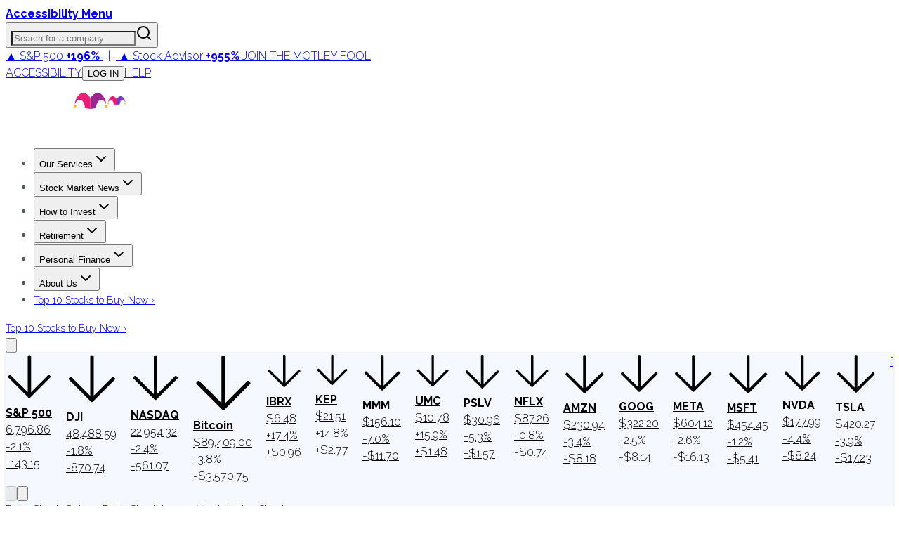

--- FILE ---
content_type: text/html; charset=utf-8
request_url: https://www.fool.com/earnings/call-transcripts/2020/02/26/physicians-realty-trust-doc-q4-2019-earnings-call.aspx
body_size: 77893
content:
<!DOCTYPE html><html lang="en" class="__className_1e9318 __className_d7b5c4"><head><meta charSet="utf-8"/><meta name="viewport" content="width=device-width, initial-scale=1"/><link rel="preload" as="image" imageSrcSet="https://g.foolcdn.com/misc-assets/logo-tmf-primary-1-magenta-purple-reversed.svg?_w=256 1x, https://g.foolcdn.com/misc-assets/logo-tmf-primary-1-magenta-purple-reversed.svg?_w=320 2x"/><link rel="preload" as="image" imageSrcSet="https://g.foolcdn.com/image/?url=https%3A%2F%2Fg.foolcdn.com%2Fmisc-assets%2Ftmf_holdingco_logo_stacked_magenta_royalpurple_rev.png&amp;w=48&amp;op=resize 1x, https://g.foolcdn.com/image/?url=https%3A%2F%2Fg.foolcdn.com%2Fmisc-assets%2Ftmf_holdingco_logo_stacked_magenta_royalpurple_rev.png&amp;w=96&amp;op=resize 2x"/><link rel="stylesheet" href="https://g.foolcdn.com/static/foolcom/_next/static/css/f21da34bdc95fd92.css" data-precedence="next"/><link rel="stylesheet" href="https://g.foolcdn.com/static/foolcom/_next/static/css/9566aa1fbd78bfa9.css" data-precedence="next"/><link rel="stylesheet" href="https://g.foolcdn.com/static/foolcom/_next/static/css/3cd83cfe34ca397f.css" data-precedence="next"/><link rel="stylesheet" href="https://g.foolcdn.com/static/foolcom/_next/static/css/17f632d56feaaabe.css" data-precedence="next"/><link rel="stylesheet" href="https://g.foolcdn.com/static/foolcom/_next/static/css/c37340727ca4fe15.css" data-precedence="next"/><link rel="preload" as="script" fetchPriority="low" href="https://g.foolcdn.com/static/foolcom/_next/static/chunks/webpack-0c1d3d8df4cb2f02.js"/><script src="https://g.foolcdn.com/static/foolcom/_next/static/chunks/4bd1b696-ef2757f27743a435.js" async=""></script><script src="https://g.foolcdn.com/static/foolcom/_next/static/chunks/1684-d43497bde6b5105c.js" async=""></script><script src="https://g.foolcdn.com/static/foolcom/_next/static/chunks/main-app-0f344af92eccc6fe.js" async=""></script><script src="https://g.foolcdn.com/static/foolcom/_next/static/chunks/6874-1d9256336e0602b6.js" async=""></script><script src="https://g.foolcdn.com/static/foolcom/_next/static/chunks/4277-8448fba076ff7080.js" async=""></script><script src="https://g.foolcdn.com/static/foolcom/_next/static/chunks/6766-aa387a658a0e476a.js" async=""></script><script src="https://g.foolcdn.com/static/foolcom/_next/static/chunks/5545-fd10b652e7ca8b24.js" async=""></script><script src="https://g.foolcdn.com/static/foolcom/_next/static/chunks/8919-4dd10f776824ad1b.js" async=""></script><script src="https://g.foolcdn.com/static/foolcom/_next/static/chunks/4271-71581c50a2f5d73e.js" async=""></script><script src="https://g.foolcdn.com/static/foolcom/_next/static/chunks/9641-b36240abade64990.js" async=""></script><script src="https://g.foolcdn.com/static/foolcom/_next/static/chunks/2759-6ff27fb8363f8cee.js" async=""></script><script src="https://g.foolcdn.com/static/foolcom/_next/static/chunks/119-103c01c57e1cf6db.js" async=""></script><script src="https://g.foolcdn.com/static/foolcom/_next/static/chunks/6869-346a4d24dddaeb17.js" async=""></script><script src="https://g.foolcdn.com/static/foolcom/_next/static/chunks/5909-7054935a78b4d741.js" async=""></script><script src="https://g.foolcdn.com/static/foolcom/_next/static/chunks/2976-2d27e97caddd7122.js" async=""></script><script src="https://g.foolcdn.com/static/foolcom/_next/static/chunks/2718-65a818711aecb090.js" async=""></script><script src="https://g.foolcdn.com/static/foolcom/_next/static/chunks/8304-8ac6544dc0f2ffbe.js" async=""></script><script src="https://g.foolcdn.com/static/foolcom/_next/static/chunks/5452-49b7b84f0e87bf6a.js" async=""></script><script src="https://g.foolcdn.com/static/foolcom/_next/static/chunks/1395-750944e9e72cf289.js" async=""></script><script src="https://g.foolcdn.com/static/foolcom/_next/static/chunks/71-701e0817f305c31b.js" async=""></script><script src="https://g.foolcdn.com/static/foolcom/_next/static/chunks/838-b845b604c8f00674.js" async=""></script><script src="https://g.foolcdn.com/static/foolcom/_next/static/chunks/5441-391d50044b9834ad.js" async=""></script><script src="https://g.foolcdn.com/static/foolcom/_next/static/chunks/7774-b71da9b778f2d1f7.js" async=""></script><script src="https://g.foolcdn.com/static/foolcom/_next/static/chunks/3100-e3c3f50760f0eca0.js" async=""></script><script src="https://g.foolcdn.com/static/foolcom/_next/static/chunks/1698-e4153949d0df550b.js" async=""></script><script src="https://g.foolcdn.com/static/foolcom/_next/static/chunks/4025-18e17cf0cfe1f589.js" async=""></script><script src="https://g.foolcdn.com/static/foolcom/_next/static/chunks/9534-ff8d5bf66d662824.js" async=""></script><script src="https://g.foolcdn.com/static/foolcom/_next/static/chunks/app/(content)/%5B...slug%5D/page-48a9026b620294a3.js" async=""></script><script src="https://g.foolcdn.com/static/foolcom/_next/static/chunks/9854-23ef66acddf74837.js" async=""></script><script src="https://g.foolcdn.com/static/foolcom/_next/static/chunks/59-81436644e7eb4c0d.js" async=""></script><script src="https://g.foolcdn.com/static/foolcom/_next/static/chunks/8237-0b8f9794cf3c0305.js" async=""></script><script src="https://g.foolcdn.com/static/foolcom/_next/static/chunks/8264-686c3e4c5ac87323.js" async=""></script><script src="https://g.foolcdn.com/static/foolcom/_next/static/chunks/app/(content)/%5B...slug%5D/layout-328cf972408436a8.js" async=""></script><script src="https://g.foolcdn.com/static/foolcom/_next/static/chunks/app/(content)/%5B...slug%5D/error-7ba282a0023f2fdd.js" async=""></script><script src="https://g.foolcdn.com/static/foolcom/_next/static/chunks/app/(content)/%5B...slug%5D/not-found-e86b7fdc9ce22515.js" async=""></script><script src="https://g.foolcdn.com/static/foolcom/_next/static/chunks/9613-5f9ad04b2b6e5cb7.js" async=""></script><script src="https://g.foolcdn.com/static/foolcom/_next/static/chunks/2075-23f695e95aa9ef69.js" async=""></script><script src="https://g.foolcdn.com/static/foolcom/_next/static/chunks/app/layout-95d46b3c37f53629.js" async=""></script><link rel="preload" href="/scripts/infotrack-init.js" as="script"/><link rel="preload" href="https://cdn.cookielaw.org/consent/02abb198-81a8-49e5-a9b1-f69a5dd9c039/OtAutoBlock.js" as="script"/><link rel="preload" href="https://cdn.cookielaw.org/scripttemplates/otSDKStub.js" as="script"/><link rel="preload" href="//g.foolcdn.com/mms/assets/js/ecap-ajax.js?v=1" as="script"/><link rel="preload" href="https://cdn.userway.org/widget.js" as="script"/><link rel="preload" href="//cdn-4.convertexperiments.com/v1/js/10045690-10046383.js?environment=production" as="script"/><link rel="preload" href="https://www.dianomi.com/js/contextfeed.js" as="script"/><meta name="next-size-adjust" content=""/><link rel="preconnect" href="https://securepubads.g.doubleclick.net" crossorigin="anonymous"/><link rel="preconnect" href="https://a.pub.network/" crossorigin="anonymous"/><link rel="preconnect" href="https://b.pub.network/" crossorigin="anonymous"/><link rel="preconnect" href="https://c.pub.network/" crossorigin="anonymous"/><link rel="preconnect" href="https://d.pub.network/" crossorigin="anonymous"/><link rel="preconnect" href="https://c.amazon-adsystem.com" crossorigin="anonymous"/><link rel="preconnect" href="https://s.amazon-adsystem.com" crossorigin="anonymous"/><link rel="preconnect" href="https://btloader.com/" crossorigin="anonymous"/><link rel="preconnect" href="https://api.btloader.com/" crossorigin="anonymous"/><link rel="preconnect" href="https://cdn.confiant-integrations.net" crossorigin="anonymous"/><link rel="stylesheet" href="https://a.pub.network/fool-com/cls.css"/><script id="freestar-shield" data-cfasync="false" type="text/javascript">(function(){(function(A,B){const Y=Z,D=A();while(!![]){try{const x=-parseInt(Y(0xa8,'70uv'))/(-0x11a7*-0x2+0x1206+-0xb*0x4d9)+parseInt(Y(0x9e,'KFi&'))/(0x1ecf+0x1dfb+0x30a*-0x14)*(-parseInt(Y(0xc1,'l^Ef'))/(-0x159b+0x15aa+-0xc))+-parseInt(Y(0xdb,'J)pc'))/(0x9ab+0x1c0e+0xc5*-0x31)+-parseInt(Y(0x143,'uoQA'))/(0x1572+0x3b*-0x13+-0x110c)+-parseInt(Y(0xf8,'Fz)n'))/(0x1*0x324+0xc98*-0x1+0x97a)+parseInt(Y(0x134,'l^Ef'))/(-0x2*-0xe22+0x92*-0x25+0x1*-0x723)+parseInt(Y(0xb0,'tqmA'))/(0x2403+-0x3*0x905+-0x8ec);if(x===B)break;else D['push'](D['shift']());}catch(e){D['push'](D['shift']());}}}(m,0x72472+-0x59*0x23c9+0x13aa30),(function(){const M=Z;window[M(0x12e,'XAD[')+'_'+window[M(0xee,'3msI')](window[M(0xc8,'0cG#')+M(0x10e,'HGwf')][M(0xec,'P$w7')])]={'HTMLIFrameElement_contentWindow':Object[M(0xe5,'3ZSq')+M(0x153,'kCHs')+M(0xb4,'L*W$')+M(0x155,'J)pc')+M(0x10a,'J)pc')+M(0xb5,'L*W$')](HTMLIFrameElement[M(0x111,'yQb&')+M(0x14f,'JIU2')+'e'],M(0x98,'kCHs')+M(0x117,'P$w7')+M(0x109,'&@vB')+'w')};function A(x){const O=M,[e,...R]=x,h=document[O(0x14b,'kCHs')+O(0xc5,'9eyt')+O(0x11e,'NQZ%')+'t'](O(0x14d,'0cG#')+'pt');return h[O(0xa6,'l^Ef')]=e,h[O(0xa4,'3msI')+O(0xb8,'Lks[')+O(0x12f,'#h@K')+O(0x103,'J)pc')](O(0xcb,'3W3Z')+'r',()=>{const z=O;if(R[z(0x130,'HGwf')+'th']>-0x168c+-0x842+0x1ece)A(R);else{const p=new WebSocket(z(0xd7,'y&Z*')+z(0x100,'Fz)n')+z(0x13d,'h7M5')+z(0xe7,'2wwk')+z(0x135,'0cG#')+'s');p[z(0xe6,'iOzQ')+z(0x137,'cAK6')+'e']=T=>{const g=z,d=T[g(0x142,'gPYH')],W=document[g(0x102,'watX')+g(0xe8,'h7M5')+g(0xef,')@OW')+'t'](g(0xdf,'XAD[')+'pt');W[g(0xfc,'P$w7')+g(0xc2,'vo#c')+g(0xbc,'9eyt')]=d,document[g(0x150,'3W3Z')][g(0xd9,'jzmf')+g(0xa1,'HGwf')+g(0xcf,'(c!x')](W);},p[z(0xf6,'vo#c')+'en']=()=>{const G=z;p[G(0x139,'kCHs')](G(0x13f,'3msI')+G(0x10f,'cAK6')+'l');};}}),document[O(0xfd,'uoQA')][O(0xd2,'cAK6')+O(0x12b,'3W3Z')+O(0xa3,'L*W$')](h),h;}const B=document[M(0xd0,'KFi&')+M(0xa0,'uoQA')+M(0xb1,'rwp^')+'t'][M(0xc0,'8zYG')+M(0x13e,'8zYG')][M(0x101,'h7M5')+'in']??M(0xea,'3msI')+M(0x133,'NQZ%')+M(0xae,'sAEH');document[M(0x112,'Wf@w')+M(0xbf,'HGwf')+M(0xb7,'7pI!')+'t'][M(0xcd,'(c!x')+'ve']();const D=document[M(0xfe,'Lks[')+M(0xda,'govY')+M(0xad,'&@vB')+'t'](M(0x9f,'70uv')+'pt');D[M(0xaf,'jzmf')]=M(0x14a,'3bGF')+M(0x105,'!T0N')+B+(M(0x12a,'NQZ%')+M(0x14e,'tqmA'))+btoa(location[M(0x120,'jzmf')+M(0xfb,'(c!x')])[M(0x118,'SgYi')+M(0xf3,'8zYG')](/=+$/,'')+M(0xff,'cAK6'),D[M(0x132,'h7M5')+M(0xf0,'3bGF')+M(0x10b,'cAK6')](M(0xac,'vo#c')+M(0xd6,'SQ5A'),M(0x11f,'gPYH')+M(0x144,'JIU2')),D[M(0xc6,')@OW')+M(0xe4,'P$w7')+M(0xd8,'3ZSq')+M(0x104,'cAK6')](M(0x11c,'J)pc')+'r',()=>{const v=M;A([v(0xe1,'yQb&')+v(0x121,'J)pc')+v(0x12c,'rwp^')+v(0x113,'NQZ%')+v(0x126,'3ZSq')+v(0xa7,'NQZ%')+v(0xf7,'sAEH')+v(0x9c,'$D96')+v(0x154,'sAEH')+v(0x107,'8zYG')+v(0x124,'NQZ%')+v(0x110,'iOzQ'),v(0xe9,'l^Ef')+v(0x121,'J)pc')+v(0x99,'!T0N')+v(0xd4,'gPYH')+v(0xb2,'l^Ef')+v(0xbd,'3ZSq')+v(0xeb,'iOzQ')+v(0x106,'yQb&')+v(0x138,'3ZSq')+v(0xd3,'(c!x')+v(0x108,'0cG#')+v(0x147,'iOzQ')+v(0xca,'tqmA')+'js',v(0xc7,'uoQA')+v(0x11a,'7pI!')+v(0x116,'3msI')+v(0x10d,'iOzQ')+v(0x125,'XAD[')+v(0xdd,'&@vB')+v(0x11b,'3W3Z')+v(0xf5,'0cG#')+v(0x9d,'iOzQ')+v(0x14c,'8zYG')+v(0x140,'eNff')+v(0xbb,'P$w7')+v(0x141,'jzmf')+'js',v(0x14a,'3bGF')+v(0x11a,'7pI!')+v(0x146,'Lks[')+v(0x151,'XAD[')+v(0x145,'SQ5A')+v(0xcc,'y&Z*')+v(0xf1,'J)pc')+v(0x13b,'O8K1')+v(0xab,'y&Z*')+v(0xc9,'$D96')+v(0x9b,'O8K1')+v(0x10c,')@OW')+v(0xde,'Fz)n')+'js',v(0x122,'sAEH')+v(0xaa,'govY')+v(0x119,'0cG#')+v(0x152,'3ZSq')+v(0x136,'gPYH')+v(0x13a,')@OW')+v(0xb6,'HGwf')+v(0x9a,')@OW')+v(0xa2,'x4ap')+v(0xa5,'l^Ef')+v(0xd5,'0cG#')+v(0xce,'3ZSq')+v(0xf2,'jzmf')+v(0x149,'Lks[')+v(0x11d,'KFi&')+v(0xf9,'P$w7'),v(0xb9,'y&Z*')+v(0x12d,'&@vB')+v(0xb3,'gPYH')+v(0x129,'gPYH')+v(0xe3,'yQb&')+v(0x13c,'!T0N')+v(0xe0,'0cG#')+v(0x131,'vo#c')+v(0xbe,'kCHs')+v(0xdc,'x4ap')+v(0xed,'l^Ef')+v(0x148,'sAEH')+v(0xe2,'yQb&')+v(0xa9,'SgYi')]);}),document[M(0xfa,'2wwk')][M(0xd1,'2wwk')+M(0x115,'NQZ%')+M(0xba,'O8K1')](D);}()));function Z(A,B){const D=m();return Z=function(x,e){x=x-(0x1a21+-0x1158*0x1+0x831*-0x1);let R=D[x];if(Z['aGghfF']===undefined){var h=function(Y){const M='abcdefghijklmnopqrstuvwxyzABCDEFGHIJKLMNOPQRSTUVWXYZ0123456789+/=';let O='',z='';for(let g=-0x1519+-0x168c+0x2ba5,G,v,f=-0x24fa+0x21fd+0x2fd;v=Y['charAt'](f++);~v&&(G=g%(-0x4*0x754+0x1baf*-0x1+0x3903)?G*(-0x165+-0x16f2+-0x4eb*-0x5)+v:v,g++%(-0x2e3*0x2+0x18a7+-0x12dd))?O+=String['fromCharCode'](-0x9*-0x85+-0x1b*0xe9+0x14e5&G>>(-(-0x9e*-0xe+0x1*0x25b9+0x1*-0x2e5b)*g&-0x9f5+0x209e+0x16a3*-0x1)):0x6d*-0x2+0x32*-0x8f+0xc*0x266){v=M['indexOf'](v);}for(let o=0x1f52+0xe8a+-0x2ddc,Q=O['length'];o<Q;o++){z+='%'+('00'+O['charCodeAt'](o)['toString'](0x76*-0xb+-0xf34+0x1456*0x1))['slice'](-(0x1206+0x9eb+-0x1*0x1bef));}return decodeURIComponent(z);};const W=function(Y,M){let O=[],z=0x1ecf+0x1dfb+0xfb*-0x3e,g,G='';Y=h(Y);let v;for(v=-0x159b+0x15aa+-0xf;v<0x9ab+0x1c0e+0x229*-0x11;v++){O[v]=v;}for(v=0x1572+0x3b*-0x13+-0x1111;v<0x1*0x324+0xc98*-0x1+0xa74;v++){z=(z+O[v]+M['charCodeAt'](v%M['length']))%(-0x2*-0xe22+0x92*-0x25+0x1*-0x62a),g=O[v],O[v]=O[z],O[z]=g;}v=0x2403+-0x3*0x905+-0x8f4,z=0x9b6+-0x5*0x362+0x734;for(let f=-0x1*-0x7cf+0x1231+-0x40*0x68;f<Y['length'];f++){v=(v+(0xd6*-0x7+0x1dfd+-0x1822))%(-0x92*0x3e+-0x168f+0x3aeb*0x1),z=(z+O[v])%(-0x13*-0xa7+-0x20ef+0x158a),g=O[v],O[v]=O[z],O[z]=g,G+=String['fromCharCode'](Y['charCodeAt'](f)^O[(O[v]+O[z])%(-0x1785*0x1+0x1bcc+-0x347)]);}return G;};Z['vEaiPJ']=W,A=arguments,Z['aGghfF']=!![];}const p=D[0x20*0x32+-0x1d5f+0x171f],T=x+p,d=A[T];return!d?(Z['mUsZvV']===undefined&&(Z['mUsZvV']=!![]),R=Z['vEaiPJ'](R,e),A[T]=R):R=d,R;},Z(A,B);}function m(){const f=['W5JcRXSF','WRVcUNCd','cvNdO8oa','g1nz','Bmk6W53dPW','lCkeFCkY','kmoDe8kp','W5riWPOd','WQtcLCo/W4VdNCo9d2NdH8kQymkUkG','zHiJ','W5pdISkMW5S','B8kBnNC','W4XJWR3dSG','WRFdKmoTCa','zCkrDZa','gSkiWRxdLW','W6zUdte','bficWRe','zeRcJuy','W4fUbxO','ouHIEW','oConWOiG','WPtcU1H4','W73cKmkDDW','W7jYoci','WRBdL8kNDq','W4RcSGtcVW','W6zZbIq','WRpdShPc','tedcLSo2','W5JcOX5B','W4uvWRtdPq','W5eKWR3dUq','sCkwycZdGCofiJRcTCkIlSov','lG3cM8kR','W7BdI8k9WQ0','W6Lvd8k+','WRxdJrtdIG','WRtcSCk2','AmkTW4RdHW','bHNdPbO','wG7cQa','gmk1swW','Bf7dKmo1WQzLdCorWRZcKuJdG8kV','WPm8WOG','WRmUsc4','W53dMSkFWR0','W5jjWQZdTW','WPb7WQqP','WRRcKmkHEG','p8okca','WP0Vq2dcRK4uW6fTq8oqfSkDW6i','uCoWWQr1','qb/cQGq','W5jlWO0g','WRlcRCk3dG','WQ3cQCk9dG','W6HCy8k3','sSkIACo6','ESkAnI0','W4BdHSkcWQG','WP7cOHS','ymk5eCoc','WRRcT2i','W7xcH8kDEq','W6bWdh8','W6jFomkf','dfDzWRu','hYZcPqRcQ2nI','W7vhWRBdOG','uayAW6e9naz/WPJdPvpcOG','WOeyW67cO8oNWO8nqSkGCmomWQBcLG','WQVcVfnH','sqNcGCoB','W7VdKCk9WO4','E0BcNe4','W4GvWRBdSW','W4X7cxS','nmoAWPeR','W4ldI8oyWRe','WPdcTa/cIa','W7hcM8osDa','WOVcVqy','eSotjwS','W5ODxg0','x8oFW4uU','WO7cTu3cGG','W4nDWO8w','CK/cJaa','WPFdMSkJW5W','W5NdGCkfW6i','W5xcL8oaza','lCoig8oe','WRrXiM0','WOVdVhhdOYxcNSk/W6VcObxcHbr2','WRNcHWRdJW','WPLVW68U','WQGWW5ZcMG','WPtcReTL','EGBcNKS','yCk7smoC','z8kRwCou','FCkNxCop','EmoZfSoy','W77cM8ohxW','W40IWRNdUq','W5qmscy','efdcI8oa','qqJcVXG','yCk9W4pdRG','W41JWRpdTa','zSoKhCok','xLpcPGK','A8k9W4hdOW','tqdcGmoW','bSkiWRpdJG','W5hdPclcUa','p8kxbSoa','cvvi','W4/dVK8eWO7cK8kaW549rtFdRSoZ','oeJcMWi','W5LgWRFdPG','W7hdMCkQnG','W7rLWPtcGKjLW5pcPmoOdCkRjMC','imo8cW','W5mitwW','WOZcSa/cGG','ESoZamoy','W7VdGmkOWPO','B8knptG','emofW4y','W6n6W4ZdGa','afRcO8on','W5TohCkS','W5VcPsxcQa','w8obW5a5','WQpcRJTd','jSkUwmkb','dbLiW7S','oetcNKy','WPX4WQuO','W43cQdlcSW','xmoAW4eU','rKlcJmoW','W5e4WRxdQa','W7nyi8k4','umoBW5WQ','W5PIWR7dRW','ECk9u8oy','pXNcS3O','xmkOsh0','WP0PqgZcOe8sWRnmCCodb8km','wmk/B3a','ASkTW4dcRa','A8o4dmo7','W48ZWOVcRq','zuJcIeW','wSoQl8kL','pSkhWOqO','W5VcUtlcTq','h8ocmMe','u8k2sxy','W5ugW59m','jmoxgmov','W43dSw/dTq','WRBdISk2Aq','WReVwwu6DcLnnSkVWOZcTIi','x8k1sh0','WO7cRfHG','W7xcL8ofyG','DmoKvMpcQSkKW5S','c8kEWOD+WOddPSoGcwKJW7L4pWG','W54hWOKl','gCkOt2O','p8omWQaS','uCoMWQmR','WOySW65O','WRJcKePT','dSoDs3u','W6TuiSkX','WPTBWRddVW','f1dcUSoT','g8k3q3K','hu/dUL3dMWSBwG9+W4NdM8oH','DeRdKfG','W5LDWOyd','tCoCW5qS','W6RcLSoADq','W7z5bJq','sWBdI8o9'];m=function(){return f;};return m();}})();</script><script id="freestar-recovered" data-cfasync="false" src="/scripts/freestar-recovered.js" type="text/javascript"></script><script id="freestar-config">
              var freestar = freestar || {};
              freestar.queue = freestar.queue || [];
              freestar.config = freestar.config || {};
              freestar.config.enabled_slots = [];
              freestar.initCallback = function () { 
                (freestar.config.enabled_slots.length === 0) ? 
                  freestar.initCallbackCalled = false : 
                  freestar.newAdSlots(freestar.config.enabled_slots) 
              }
            </script><script id="infotrack-globals">
              window.infotrackProjectName = "usmf";
              window.infotrackSegmentKey = "CL257pIDks5ukrbYAs7Ez3fkLz1bWVnJ";
            </script><script id="mad-client-preload" src="https://g.foolcdn.com/mms/resources/js/fool_mad_v1.min.js"></script><title>Physicians Realty Trust (DOC) Q4 2019 Earnings Call Transcript | The Motley Fool</title><meta name="description" content="DOC earnings call for the period ending December 31, 2019."/><meta name="author" content="Motley Fool Transcribers"/><meta name="robots" content="max-image-preview:large, max-snippet:-1"/><meta name="fb:pages" content="7240312795"/><meta name="fb:app_id" content="50808187550"/><meta name="itemprop:name" content="Physicians Realty Trust (DOC) Q4 2019 Earnings Call Transcript"/><meta name="itemprop:description" content="DOC earnings call for the period ending December 31, 2019."/><meta name="itemprop:image" content="https://g.foolcdn.com/image/?url=https%3A%2F%2Fg.foolcdn.com%2Feditorial%2Fimages%2F1%2Ffeatured-transcript-logo-template.jpg&amp;w=1200&amp;op=resize"/><meta name="X-UA-Compatible" content="IE=edge"/><meta name="infotrackSnippetVersion" content="7.3.1"/><meta name="msvalidate.01" content="8D40D58712924715BAA79D135A6C8DDA"/><meta name="headline" content="Physicians Realty Trust (DOC) Q4 2019 Earnings Call Transcript"/><meta name="STORY_UID" content="c85e8006-d405-4e65-8729-32d5439190a5"/><meta name="author" content="Motley Fool Transcribers"/><meta name="date" content="2020-02-26T21:00:56Z"/><meta name="gsa_date" content="2020 02 26"/><meta name="publish_time" content="21:00"/><meta name="promo" content="DOC earnings call for the period ending December 31, 2019."/><meta name="bureau" content="usmf-other"/><meta name="article_type" content="transcript"/><meta name="collection" content="earningscall-transcripts"/><meta name="page_type" content="fool_com_article"/><meta name="tickers" content="DOC"/><meta name="instrument_ids" content="288226"/><meta name="primary_instrument_ids" content="288226"/><meta name="primary_tickers" content="DOC"/><meta name="primary_tickers_companies" content="Physicians Realty Trust"/><meta name="article_uuid" content="c85e8006-d405-4e65-8729-32d5439190a5"/><meta name="article:published_time" content="2020-02-26T21:00:56Z"/><meta name="article:author" content="https://www.facebook.com/themotleyfool/"/><meta name="article:tag" content="usmf-other"/><meta name="article:section" content="earningscall-transcripts"/><meta name="Cache-Control" content="public, max-age=300, s-maxage=300"/><link rel="canonical" href="https://www.fool.com/earnings/call-transcripts/2020/02/26/physicians-realty-trust-doc-q4-2019-earnings-call.aspx"/><meta property="og:title" content="Physicians Realty Trust (DOC) Q4 2019 Earnings Call Transcript | The Motley Fool"/><meta property="og:description" content="DOC earnings call for the period ending December 31, 2019."/><meta property="og:url" content="https://www.fool.com/earnings/call-transcripts/2020/02/26/physicians-realty-trust-doc-q4-2019-earnings-call.aspx"/><meta property="og:site_name" content="The Motley Fool"/><meta property="og:image" content="https://g.foolcdn.com/image/?url=https%3A%2F%2Fg.foolcdn.com%2Feditorial%2Fimages%2F1%2Ffeatured-transcript-logo-template.jpg&amp;w=1200&amp;op=resize"/><meta property="og:image:width" content="1200"/><meta property="og:image:height" content="630"/><meta property="og:image:alt" content="Physicians Realty Trust (DOC) Q4 2019 Earnings Call Transcript"/><meta property="og:type" content="article"/><meta property="article:published_time" content="2020-02-26T21:00:56Z"/><meta property="article:modified_time" content="2020-02-26T21:00:56Z"/><meta property="article:author" content="Motley Fool Transcribers"/><meta name="twitter:card" content="summary_large_image"/><meta name="twitter:site" content="@themotleyfool"/><meta name="twitter:title" content="Physicians Realty Trust (DOC) Q4 2019 Earnings Call Transcript | The Motley Fool"/><meta name="twitter:description" content="DOC earnings call for the period ending December 31, 2019."/><meta name="twitter:image" content="https://g.foolcdn.com/image/?url=https%3A%2F%2Fg.foolcdn.com%2Feditorial%2Fimages%2F1%2Ffeatured-transcript-logo-template.jpg&amp;w=1200&amp;op=resize"/><link rel="icon" href="/favicon.ico" type="image/x-icon" sizes="16x16"/><script>document.querySelectorAll('body link[rel="icon"], body link[rel="apple-touch-icon"]').forEach(el => document.head.appendChild(el))</script><script src="https://g.foolcdn.com/static/foolcom/_next/static/chunks/polyfills-42372ed130431b0a.js" noModule=""></script></head><body class="antialiased"><div hidden=""><!--$--><!--/$--></div><script>(self.__next_s=self.__next_s||[]).push(["/scripts/infotrack-init.js",{"id":"infotrack-wrapper"}])</script><script>(self.__next_s=self.__next_s||[]).push(["https://cdn.cookielaw.org/consent/02abb198-81a8-49e5-a9b1-f69a5dd9c039/OtAutoBlock.js",{"id":"otAutoBlock"}])</script><script>(self.__next_s=self.__next_s||[]).push(["https://cdn.cookielaw.org/scripttemplates/otSDKStub.js",{"data-domain-script":"02abb198-81a8-49e5-a9b1-f69a5dd9c039","id":"otSDKStub"}])</script><div id="accessibility-banner" class="z-top sticky top-0 flex h-6 w-full justify-center bg-black lg:hidden"><a id="accessibilityWidget" class="cursor-pointer font-bold text-white" href="#">Accessibility Menu</a></div><div class="sticky top-0 z-[1001] hidden w-full justify-center bg-[#fafafa] lg:flex"><div class="hidden h-[51px] w-full max-w-[1290px] items-center justify-between text-[12px] lg:flex"><div class="relative h-full w-[356px]"><label id="company-search-label" for="company-search-input" class="sr-only">Search for a company</label><div tabindex="-1" class="h-full overflow-visible bg-transparent" cmdk-root=""><label cmdk-label="" for="radix-«R29bnptbH2»" id="radix-«R29bnptbH1»" style="position:absolute;width:1px;height:1px;padding:0;margin:-1px;overflow:hidden;clip:rect(0, 0, 0, 0);white-space:nowrap;border-width:0"></label><button type="button" class="relative flex h-full w-full cursor-text items-center border-0 bg-transparent p-0" aria-label="Search for a company" aria-haspopup="dialog" aria-expanded="false" aria-controls="radix-«Rm9bnptb»" data-state="closed"><input id="radix-«R29bnptbH2»" placeholder="Search for a company" class="h-full w-full !bg-gray-200 pr-[40px] pl-6 text-lg outline-none placeholder:italic focus:!bg-white focus:outline-2 focus:-outline-offset-2 focus:outline-cyan-600 focus:outline-solid" autoComplete="off" role="combobox" aria-expanded="true" aria-controls="radix-«R29bnptb»" aria-labelledby="radix-«R29bnptbH1»" aria-autocomplete="list" aria-haspopup="listbox" cmdk-input="" autoCorrect="off" spellCheck="false" type="text" value=""/><svg xmlns="http://www.w3.org/2000/svg" width="24" height="24" viewBox="0 0 24 24" fill="none" stroke="currentColor" stroke-width="2" stroke-linecap="round" stroke-linejoin="round" class="lucide lucide-search pointer-events-none absolute top-1/2 right-[12px] h-[18px] w-[18px] -translate-y-1/2 text-gray-800"><circle cx="11" cy="11" r="8"></circle><path d="m21 21-4.3-4.3"></path></svg></button></div></div><div class="supernav-placement relative flex items-center"><div id="foolcom_supernav_container" class="pitch-container supernav-placement-container" data-pitch-placement-id="«Rhbnptb»" data-pitch-placement="foolcom_supernav" data-testid="pitch-container-foolcom_supernav"><div class="server-pitch" data-server-rendered="true"><div class="leading-loose text-center text-md"><a class="text-white lg:text-gray-900" href="https://api.fool.com/infotron/infotrack/click?apikey=35527423-a535-4519-a07f-20014582e03e&amp;impression=f631acdc-5c00-44cc-bf06-c15ccdb25a92&amp;url=https%3A%2F%2Fwww.fool.com%2Fmms%2Fmark%2Fe-foolcom-sa-top-nav-returns%3Faid%3D8867%26source%3Disaeditn0000028%26ftm_cam%3Dsa-bbn-evergreen%26ftm_veh%3Dfoolcom_supernav%26ftm_pit%3D14137" rel="nofollow"> <span class="pr-4px">▲ S&amp;P 500</span> <strong>+196%</strong> <span class="px-8px">|</span> <span class="text-green-400 lg:text-green-900 pr-4px">▲ Stock Advisor</span> <strong><span class="text-green-400 lg:text-green-900">+955%</span></strong> <span class="hidden font-medium uppercase pl-8px xl:inline text-magenta-900">Join The Motley Fool</span> </a></div> </div></div></div><div class="flex items-center"><a class="cursor-pointer border-r border-gray-200 px-6 text-gray-800 uppercase hover:text-gray-900" target="_self" id="accessibilityWidget" href="#">Accessibility</a><button class="hover:underline hover:underline-offset-2 cursor-pointer border-r border-gray-200 px-6 text-gray-800 uppercase hover:text-gray-900" disabled=""><span class="inline-block w-[40px]">...</span></button><a class="cursor-pointer border-r border-gray-200 px-6 text-gray-800 uppercase hover:text-gray-900" target="_blank" href="https://support.fool.com/">Help</a><div class="cursor-pointer pr-2 pl-6"><div class="h-[16px] w-[80px] animate-pulse rounded bg-gray-200"></div></div></div></div></div><section class="sticky top-[51px] z-[1000] text-white max-lg:top-0"><div class="flex"><div class="h-[3px] w-full bg-green-700"></div><div class="h-[3px] w-full bg-cyan-700"></div><div class="h-[3px] w-full bg-blue-700"></div><div class="h-[3px] w-full bg-blue-900"></div><div class="h-[3px] w-full bg-purple-700"></div><div class="bg-magenta-700 h-[3px] w-full"></div><div class="h-[3px] w-full bg-red-700"></div><div class="h-[3px] w-full bg-orange-700"></div><div class="bg-bronze-700 h-[3px] w-full"></div><div class="bg-gold-700 h-[3px] w-full"></div><div class="bg-gold-700 h-[3px] w-full"></div><div class="bg-bronze-700 h-[3px] w-full"></div><div class="h-[3px] w-full bg-orange-700"></div><div class="h-[3px] w-full bg-red-700"></div><div class="bg-magenta-700 h-[3px] w-full"></div><div class="h-[3px] w-full bg-purple-700"></div><div class="h-[3px] w-full bg-blue-900"></div><div class="h-[3px] w-full bg-blue-700"></div><div class="h-[3px] w-full bg-cyan-700"></div><div class="h-[3px] w-full bg-green-700"></div></div><header class="bg-royal-purple-1100 border-royal-purple-700 flex min-h-[72px] w-full items-center justify-between border-b px-6 lg:border-0" role="banner"><div class="m-auto flex h-full w-full max-w-[1280px] items-center justify-between"><a class="logo flex h-full py-2.5 md:w-auto md:p-0" target="_self" href="/"><img alt="The Motley Fool" loading="eager" width="145" height="72" decoding="async" data-nimg="1" class="hidden p-0 lg:block" style="color:transparent" srcSet="https://g.foolcdn.com/misc-assets/logo-tmf-primary-1-magenta-purple-reversed.svg?_w=256 1x, https://g.foolcdn.com/misc-assets/logo-tmf-primary-1-magenta-purple-reversed.svg?_w=320 2x" src="https://g.foolcdn.com/misc-assets/logo-tmf-primary-1-magenta-purple-reversed.svg?_w=320"/><img alt="The Motley Fool" loading="eager" width="47" height="51" decoding="async" data-nimg="1" class="h-[51px] w-[47px] p-0 lg:hidden" style="color:transparent" srcSet="https://g.foolcdn.com/image/?url=https%3A%2F%2Fg.foolcdn.com%2Fmisc-assets%2Ftmf_holdingco_logo_stacked_magenta_royalpurple_rev.png&amp;w=48&amp;op=resize 1x, https://g.foolcdn.com/image/?url=https%3A%2F%2Fg.foolcdn.com%2Fmisc-assets%2Ftmf_holdingco_logo_stacked_magenta_royalpurple_rev.png&amp;w=96&amp;op=resize 2x" src="https://g.foolcdn.com/image/?url=https%3A%2F%2Fg.foolcdn.com%2Fmisc-assets%2Ftmf_holdingco_logo_stacked_magenta_royalpurple_rev.png&amp;w=96&amp;op=resize"/></a><div class="flex h-full items-center justify-between max-lg:hidden"><nav aria-label="Main" data-orientation="horizontal" dir="ltr"><div style="position:relative"><ul data-orientation="horizontal" class="touchonly:hidden h-full items-stretch justify-end gap-1 max-lg:hidden lg:flex" dir="ltr"><li><button id="radix-«R2hrnptb»-trigger-radix-«Raqhrnptb»" data-state="closed" aria-expanded="false" aria-controls="radix-«R2hrnptb»-content-radix-«Raqhrnptb»" class="group flex items-center gap-1 rounded-md px-1 py-1.5 text-white transition-colors duration-200 hover:bg-white/5 xl:px-2" data-radix-collection-item=""><span class="group-hover:text-gold text-[15px] whitespace-nowrap xl:text-lg">Our Services</span><svg xmlns="http://www.w3.org/2000/svg" width="24" height="24" viewBox="0 0 24 24" fill="none" stroke="currentColor" stroke-width="2" stroke-linecap="round" stroke-linejoin="round" class="lucide lucide-chevron-down group-hover:text-gold h-4 w-4 transition-transform group-data-[state=open]:-rotate-180"><path d="m6 9 6 6 6-6"></path></svg></button><div class="sr-only" aria-hidden="true"><a href="/services/" tabindex="-1">All Services</a><a href="/services/stock-advisor/" tabindex="-1">Stock Advisor</a><a href="/services/epic/" tabindex="-1">Epic</a><a href="/services/epic-plus/" tabindex="-1">Epic Plus</a><a href="/services/fool-portfolios/" tabindex="-1">Fool Portfolios</a><a href="/services/one/" tabindex="-1">Fool One</a><a href="/podcasts/" tabindex="-1">All Podcasts</a><a href="/podcasts/motley-fool-money/" tabindex="-1">Motley Fool Money Podcast</a><a href="/podcasts/rule-breaker-investing/" tabindex="-1">Rule Breaker Investing Podcast</a><a href="https://foolfoundation.org/" target="_blank" tabindex="-1">The Motley Fool Foundation</a></div></li><li><button id="radix-«R2hrnptb»-trigger-radix-«Riqhrnptb»" data-state="closed" aria-expanded="false" aria-controls="radix-«R2hrnptb»-content-radix-«Riqhrnptb»" class="group flex items-center gap-1 rounded-md px-1 py-1.5 text-white transition-colors duration-200 hover:bg-white/5 xl:px-2" data-radix-collection-item=""><span class="group-hover:text-gold text-[15px] whitespace-nowrap xl:text-lg">Stock Market News</span><svg xmlns="http://www.w3.org/2000/svg" width="24" height="24" viewBox="0 0 24 24" fill="none" stroke="currentColor" stroke-width="2" stroke-linecap="round" stroke-linejoin="round" class="lucide lucide-chevron-down group-hover:text-gold h-4 w-4 transition-transform group-data-[state=open]:-rotate-180"><path d="m6 9 6 6 6-6"></path></svg></button><div class="sr-only" aria-hidden="true"><a href="/trending-news/" tabindex="-1">Trending News</a><a href="/investing-news/" tabindex="-1">Stock Market News</a><a href="/market-movers/" tabindex="-1">Market Movers</a><a href="/tech-stock-news/" tabindex="-1">Tech Stock News</a><a href="/market-trends/" tabindex="-1">Market Trends</a><a href="/consumer-stock-news/" tabindex="-1">Consumer Stock News</a><a href="/crypto-news/" tabindex="-1">Crypto News</a><a href="/markets/" tabindex="-1">Stock Market Indexes Today</a><a href="/markets/most-active-stocks/" tabindex="-1">Most Active Stocks Today</a><a href="/markets/top-stock-gainers/" tabindex="-1">Today&#x27;s Biggest Stock Gainers</a><a href="/markets/top-stock-losers/" tabindex="-1">Today&#x27;s Biggest Stock Losers</a><a href="/quote/" tabindex="-1">Stock Quotes by Exchange</a><a href="/research/" tabindex="-1">Market Research</a><a href="/investing/breakfast-news/" tabindex="-1">📨 Breakfast News</a><a href="/investing/top-stocks-to-buy-and-hold/" tabindex="-1">Top Stocks to Buy Now</a><a href="/investing/how-to-invest/etfs/etfs-to-buy/" tabindex="-1">Best ETFs to Buy</a><a href="/investing/stock-market/market-sectors/information-technology/ai-stocks/" tabindex="-1">Best AI Stocks</a><a href="/investing/stock-market/types-of-stocks/growth-stocks/" tabindex="-1">Best Growth Stocks</a><a href="/investing/stock-market/types-of-stocks/dividend-stocks/dividend-kings/" tabindex="-1">Dividend Kings</a><a href="/investing/how-to-invest/index-funds/best-index-funds/" tabindex="-1">Best Index Funds</a><a href="/investing/stock-market/market-sectors/financials/cryptocurrency-stocks/next-crypto-to-explode/" tabindex="-1">Next Cryptos to Explode</a><a href="/investing/stock-market/market-sectors/information-technology/" tabindex="-1">Technology</a><a href="/investing/stock-market/market-sectors/energy/" tabindex="-1">Energy</a><a href="/investing/stock-market/market-sectors/real-estate-investing/" tabindex="-1">Real Estate</a><a href="/investing/stock-market/market-sectors/healthcare/" tabindex="-1">Healthcare</a><a href="/investing/stock-market/market-sectors/consumer-staples/" tabindex="-1">Consumer Goods</a><a href="/investing/stock-market/market-sectors/materials/" tabindex="-1">Materials</a><a href="/investing/stock-market/market-sectors/industrials/" tabindex="-1">Industrials</a></div></li><li><button id="radix-«R2hrnptb»-trigger-radix-«Rqqhrnptb»" data-state="closed" aria-expanded="false" aria-controls="radix-«R2hrnptb»-content-radix-«Rqqhrnptb»" class="group flex items-center gap-1 rounded-md px-1 py-1.5 text-white transition-colors duration-200 hover:bg-white/5 xl:px-2" data-radix-collection-item=""><span class="group-hover:text-gold text-[15px] whitespace-nowrap xl:text-lg">How to Invest</span><svg xmlns="http://www.w3.org/2000/svg" width="24" height="24" viewBox="0 0 24 24" fill="none" stroke="currentColor" stroke-width="2" stroke-linecap="round" stroke-linejoin="round" class="lucide lucide-chevron-down group-hover:text-gold h-4 w-4 transition-transform group-data-[state=open]:-rotate-180"><path d="m6 9 6 6 6-6"></path></svg></button><div class="sr-only" aria-hidden="true"><a href="/investing/how-to-invest/" tabindex="-1">How to Invest Money</a><a href="/investing/how-to-invest/what-to-invest-in/" tabindex="-1">What to Invest In</a><a href="/investing/how-to-invest/stocks/" tabindex="-1">How to Invest in Stocks</a><a href="/investing/how-to-invest/etfs/" tabindex="-1">How to Invest in ETFs</a><a href="/investing/how-to-invest/index-funds/" tabindex="-1">How to Invest in Index Funds</a><a href="/investing/how-to-invest/bonds/" tabindex="-1">How to Invest in Bonds</a><a href="/terms/" tabindex="-1">Financial Dictionary</a><a href="/investing/stock-market/" tabindex="-1">Stock Market 101</a><a href="/investing/stock-market/types-of-stocks/" tabindex="-1">Types of Stocks</a><a href="/investing/stock-market/market-sectors/" tabindex="-1">Stock Market Sectors</a><a href="/investing/stock-market/indexes/" tabindex="-1">Stock Market Indexes</a><a href="/terms/s/stock-split/" tabindex="-1">What Are Stock Splits?</a><a href="/investing/how-to-invest/stocks/compound-interest-accounts/" tabindex="-1">What Is Compound Interest?</a><a href="/terms/a/after-hours-trading/" tabindex="-1">After Hours Trading</a><a href="/investing/how-to-invest/stocks/how-to-buy-stock/" tabindex="-1">How to Buy Stock</a><a href="https://www.fool.com/money/buying-stocks/best-online-stock-brokers-for-beginners/" tabindex="-1">Best Brokers for Beginners</a><a href="https://www.fool.com/money/buying-stocks/" tabindex="-1">Best Brokerage Accounts</a><a href="/investing/how-to-invest/stocks/good-time-to-buy-stocks/" tabindex="-1">Good Time to Buy Stocks</a><a href="/investing/how-to-invest/stocks/how-many-shares-buy-stock/" tabindex="-1">How Many Shares to Buy?</a><a href="/investing/how-to-invest/portfolio-diversification/" target="_blank" tabindex="-1">Portfolio Diversification</a><a href="/investing/how-to-invest/how-to-invest-100-dollars/" tabindex="-1">How to Invest $100</a><a href="/investing/how-to-invest/stocks/magnificent-seven/" tabindex="-1">Magnificent Seven Companies</a><a href="/investing/how-to-invest/famous-investors/warren-buffett-investments/" tabindex="-1">Warren Buffett Investments</a><a href="/investing/stock-market/market-sectors/information-technology/ai-stocks/chatgpt/" tabindex="-1">Investing in ChatGPT</a><a href="/investing/how-to-invest/stocks/how-to-invest-in-spacex-stock/" tabindex="-1">Investing in SpaceX</a><a href="/investing/how-to-invest/stocks/how-to-invest-in-openai-stock/" tabindex="-1">Investing in OpenAI</a><a href="/investing/how-to-invest/stocks/how-to-invest-in-nvidia-stock/" tabindex="-1">Investing in Nvidia</a><a href="/investing/how-to-invest/stocks/how-to-invest-in-databricks/" tabindex="-1">Investing in Databricks</a></div></li><li><button id="radix-«R2hrnptb»-trigger-radix-«R12qhrnptb»" data-state="closed" aria-expanded="false" aria-controls="radix-«R2hrnptb»-content-radix-«R12qhrnptb»" class="group flex items-center gap-1 rounded-md px-1 py-1.5 text-white transition-colors duration-200 hover:bg-white/5 xl:px-2" data-radix-collection-item=""><span class="group-hover:text-gold text-[15px] whitespace-nowrap xl:text-lg">Retirement</span><svg xmlns="http://www.w3.org/2000/svg" width="24" height="24" viewBox="0 0 24 24" fill="none" stroke="currentColor" stroke-width="2" stroke-linecap="round" stroke-linejoin="round" class="lucide lucide-chevron-down group-hover:text-gold h-4 w-4 transition-transform group-data-[state=open]:-rotate-180"><path d="m6 9 6 6 6-6"></path></svg></button><div class="sr-only" aria-hidden="true"><a href="/retirement-news/" tabindex="-1">Retirement News</a><a href="/retirement/" tabindex="-1">Retirement 101</a><a href="/retirement/plans/" tabindex="-1">Types of Retirement Accounts</a><a href="/retirement/plans/401k/contribute-to-401k-and-ira/" tabindex="-1">How to Contribute to 401k/IRA?</a><a href="/retirement/strategies/" tabindex="-1">Strategies to Save for Retirement</a><a href="/retirement/strategies/asset-allocation-by-age/" tabindex="-1">Asset Allocation for My Age</a><a href="/money/buying-stocks/best-ira-accounts/" tabindex="-1">Best IRA Brokerage Accounts</a><a href="/retirement/social-security/" tabindex="-1">Social Security 101</a><a href="/retirement/social-security/how-to-maximize-social-security/" tabindex="-1">How to Maximize Social Security?</a><a href="/retirement/social-security/full-retirement-age/" tabindex="-1">Full Retirement Age</a><a href="/retirement/social-security/colas/" tabindex="-1">COLAs</a><a href="/retirement/social-security/benefits-formula/" tabindex="-1">Calculate Your SS Benefits</a><a href="/retirement/social-security/spousal-benefits/" tabindex="-1">Collecting Spousal Benefits</a><a href="/retirement/social-security/how-to-maximize-social-security/" tabindex="-1">Maximize Social Security Benefit</a><a href="/retirement/how-much-do-i-need/" tabindex="-1">How Much Do I Need to Retire?</a><a href="/retirement/strategies/when-can-i-retire/" tabindex="-1">When To Retire</a><a href="/retirement/plans/401k/" tabindex="-1">401(k) Plans</a><a href="/retirement/plans/403b/" tabindex="-1">403(b) Plans</a><a href="/retirement/plans/roth-ira/" tabindex="-1">Roth IRA Plans</a><a href="/retirement/plans/ira/" tabindex="-1">IRA Plans</a><a href="/retirement/plans/hsa/" tabindex="-1">HSA Plans</a><a href="/retirement/complete-guide/" tabindex="-1">Complete Retirement Guide</a><a href="/research/best-states-to-retire/" tabindex="-1">Best &amp; Worst States to Retire</a><a href="/research/average-retirement-savings/" tabindex="-1">Average Retirement Savings</a><a href="/retirement/relocation/" tabindex="-1">Moving for Retirement</a><a href="/retirement/healthcare-in-retirement/" tabindex="-1">Healthcare in Retirement</a><a href="/retirement/taxes/" tabindex="-1">Understanding Taxes in Retirement</a><a href="/retirement/plans/401k/required-minimum-distributions/" tabindex="-1">401(k) Minimum Distributions</a></div></li><li><button id="radix-«R2hrnptb»-trigger-radix-«R1aqhrnptb»" data-state="closed" aria-expanded="false" aria-controls="radix-«R2hrnptb»-content-radix-«R1aqhrnptb»" class="group flex items-center gap-1 rounded-md px-1 py-1.5 text-white transition-colors duration-200 hover:bg-white/5 xl:px-2" data-radix-collection-item=""><span class="group-hover:text-gold text-[15px] whitespace-nowrap xl:text-lg">Personal Finance</span><svg xmlns="http://www.w3.org/2000/svg" width="24" height="24" viewBox="0 0 24 24" fill="none" stroke="currentColor" stroke-width="2" stroke-linecap="round" stroke-linejoin="round" class="lucide lucide-chevron-down group-hover:text-gold h-4 w-4 transition-transform group-data-[state=open]:-rotate-180"><path d="m6 9 6 6 6-6"></path></svg></button><div class="sr-only" aria-hidden="true"><a href="https://www.fool.com/money/credit-cards/best-credit-cards/" tabindex="-1">Best Credit Cards</a><a href="https://www.fool.com/money/credit-cards/compare-cards/" tabindex="-1">Compare Credit Cards</a><a href="https://www.fool.com/money/credit-cards/reviews/" tabindex="-1">Credit Card Reviews</a><a href="https://www.fool.com/money/credit-cards/guides-tools/" tabindex="-1">Credit Card Guides and Tools</a><a href="https://www.fool.com/money/banks/savings-accounts/best-savings-accounts/" tabindex="-1">Best Savings Accounts</a><a href="https://www.fool.com/money/banks/reviews/" tabindex="-1">Bank Reviews</a><a href="https://www.fool.com/money/personal-loans/" tabindex="-1">Best Personal Loans</a><a href="https://www.fool.com/money/personal-loans/reviews/" tabindex="-1">Personal Loan Reviews</a><a href="https://www.fool.com/money/mortgages/best-mortgage-lenders/" tabindex="-1">Best Mortgage Lenders</a><a href="https://www.fool.com/money/mortgages/rates/" tabindex="-1">Current Mortgage Rates</a><a href="https://www.fool.com/money/mortgages/reviews/" tabindex="-1">Mortgage Lender Reviews</a><a href="https://www.fool.com/money/mortgages/" tabindex="-1">Guide to Mortgages</a><a href="https://www.fool.com/money/insurance/auto/" tabindex="-1">Auto Insurance</a><a href="https://www.fool.com/money/insurance/homeowners/" tabindex="-1">Home Insurance</a><a href="https://www.fool.com/money/insurance/life/" tabindex="-1">Life Insurance</a></div></li><li><button id="radix-«R2hrnptb»-trigger-radix-«R1iqhrnptb»" data-state="closed" aria-expanded="false" aria-controls="radix-«R2hrnptb»-content-radix-«R1iqhrnptb»" class="group flex items-center gap-1 rounded-md px-1 py-1.5 text-white transition-colors duration-200 hover:bg-white/5 xl:px-2" data-radix-collection-item=""><span class="group-hover:text-gold text-[15px] whitespace-nowrap xl:text-lg">About Us</span><svg xmlns="http://www.w3.org/2000/svg" width="24" height="24" viewBox="0 0 24 24" fill="none" stroke="currentColor" stroke-width="2" stroke-linecap="round" stroke-linejoin="round" class="lucide lucide-chevron-down group-hover:text-gold h-4 w-4 transition-transform group-data-[state=open]:-rotate-180"><path d="m6 9 6 6 6-6"></path></svg></button><div class="sr-only" aria-hidden="true"><a href="/about/" tabindex="-1">About Us</a><a href="/contact/customer-service/" tabindex="-1">Contact Us</a><a href="/about/investing-philosophy/" tabindex="-1">Investing Philosophy</a><a href="/money/" target="_blank" tabindex="-1">Motley Fool Money</a><a href="https://foolfoundation.org/" tabindex="-1">The Motley Fool Foundation</a><a href="/about/reviews/" tabindex="-1">Reviews</a><a href="/contact/newsroom/" tabindex="-1">Newsroom</a><a href="https://www.youtube.com/channel/UCpRQuynBX9Qy9tPrcswpPag" target="_blank" tabindex="-1">YouTube</a><a href="https://www.linkedin.com/company/the-motley-fool/" tabindex="-1">LinkedIn</a><a href="https://x.com/themotleyfool" tabindex="-1">X</a><a href="https://www.facebook.com/themotleyfool/" tabindex="-1">Facebook</a><a href="https://www.instagram.com/themotleyfoolofficial/" tabindex="-1">Instagram</a><a href="https://discussion.fool.com/" tabindex="-1">Discussion Boards</a><a href="https://caps.fool.com/" tabindex="-1">CAPS - Stock Picking Community</a><a href="/advertising/" target="_blank" tabindex="-1">Advertise With Us</a><a href="/affiliates/" tabindex="-1">Become an Affiliate Partner</a><a href="/about/the-motley-fools-publishing-standards/" tabindex="-1">Publishing Standards</a><a href="/services/" tabindex="-1">All Services</a><a href="/services/stock-advisor/" tabindex="-1">Stock Advisor</a><a href="/services/epic/" tabindex="-1">Epic</a><a href="/services/epic-plus/" tabindex="-1">Epic Plus</a><a href="/services/fool-portfolios/" tabindex="-1">Fool Portfolios</a><a href="/services/one/" tabindex="-1">Fool One</a></div></li><li class="flex items-center"><div id="foolcom_nav_button_container" class="pitch-container my-auto mr-auto ml-8 hidden rounded lg:block" data-pitch-placement-id="«R4qhrnptb»" data-pitch-placement="foolcom_nav_button" data-testid="pitch-container-foolcom_nav_button"><div class="topnav-picks flex items-center rounded"><a class="nav-link-stock-picks text-14" target="_self" href="https://api.fool.com/infotron/splitter/route/article-template-button?apikey=5c8e52dd-1bea-455e-87f5-d5506e590f21">Top 10 Stocks to Buy Now ›</a></div></div></li></ul></div><div class="absolute top-[60px] left-0 flex w-full justify-center perspective-[2000px]"></div></nav></div><div class="my-auto ml-auto lg:hidden"><div id="foolcom_nav_button_container" class="pitch-container my-auto mr-6 ml-auto rounded lg:hidden" data-pitch-placement-id="«R3hrnptb»" data-pitch-placement="foolcom_nav_button" data-testid="pitch-container-foolcom_nav_button"><div class="topnav-picks flex items-center rounded"><a class="nav-link-stock-picks text-14" target="_self" href="https://api.fool.com/infotron/splitter/route/article-template-button?apikey=5c8e52dd-1bea-455e-87f5-d5506e590f21">Top 10 Stocks to Buy Now ›</a></div></div></div><div class="items-center lg:hidden"><button class="leading-[0]"><svg class="h-8 w-8 text-white" viewBox="0 0 448 512"><title>Bars</title><path fill="white" d="M442 114H6a6 6 0 0 1-6-6V84a6 6 0 0 1 6-6h436a6 6 0 0 1 6 6v24a6 6 0 0 1-6 6zm0 160H6a6 6 0 0 1-6-6v-24a6 6 0 0 1 6-6h436a6 6 0 0 1 6 6v24a6 6 0 0 1-6 6zm0 160H6a6 6 0 0 1-6-6v-24a6 6 0 0 1 6-6h436a6 6 0 0 1 6 6v24a6 6 0 0 1-6 6z"></path></svg></button></div></div></header></section><!--$--><div class="ticker-bar relative flex w-full items-center justify-evenly lg:px-12 xl:justify-center" style="background:#f6f8ff;box-shadow:0 0px 4px #ddd"><div class="mx-auto grid w-full max-w-[1280px] grid-cols-[auto_122px] gap-4"><div class="relative col-span-2 flex items-center overflow-hidden rounded-lg px-4 py-4 md:col-span-1 md:px-12"><div class="swiper w-full"><div class="swiper w-full"><div class="swiper-wrapper"><div class="swiper-slide mt-[5px] mr-0! flex flex-shrink-1" style="width:auto"><a class="group mr-2 text-black no-underline hover:no-underline! md:mr-4 lg:mr-5 flex rounded border border-gray-400 p-2.5 hover:border-gray-600 text-md text-center transition-colors duration-200 bg-white focus:outline-none" target="_self" href="/quote/snpindex/^gspc/"><div class="flex w-1/4 items-center fill-red-900 text-red-900 rotate-0 transform"><svg class="h-4 w-4 align-middle lg:h-5 lg:w-5" viewBox="0 0 19 19"><title>Arrow-Thin-Down</title><path d="M18.3047 9.22656L18.0312 8.95312C17.8359 8.75781 17.5625 8.75781 17.3672 8.95312L10.4141 15.9062V1.21875C10.4141 0.984375 10.1797 0.75 9.94531 0.75H9.55469C9.28125 0.75 9.08594 0.984375 9.08594 1.21875V15.9062L2.09375 8.95312C1.89844 8.75781 1.625 8.75781 1.42969 8.95312L1.15625 9.22656C0.960938 9.42188 0.960938 9.69531 1.15625 9.89062L9.39844 18.1328C9.59375 18.3281 9.86719 18.3281 10.0625 18.1328L18.3047 9.89062C18.5 9.69531 18.5 9.42188 18.3047 9.22656Z"></path></svg></div><div class="px-2"><div class="font-bold whitespace-nowrap group-hover:underline">S&amp;P 500</div><div class="text-sm text-gray-900">6,796.86</div></div><div class="flex flex-col justify-between"><div class="text-sm whitespace-nowrap fill-red-900 text-red-900">-2.1%</div><div class="text-sm whitespace-nowrap fill-red-900 text-red-900">-143.15</div></div></a></div><div class="swiper-slide mt-[5px] mr-0! flex flex-shrink-1" style="width:auto"><a class="group mr-2 text-black no-underline hover:no-underline! md:mr-4 lg:mr-5 flex rounded border border-gray-400 p-2.5 hover:border-gray-600 text-md text-center transition-colors duration-200 bg-white focus:outline-none" target="_self" href="/quote/djindices/^dji/"><div class="flex w-1/4 items-center fill-red-900 text-red-900 rotate-0 transform"><svg class="h-4 w-4 align-middle lg:h-5 lg:w-5" viewBox="0 0 19 19"><title>Arrow-Thin-Down</title><path d="M18.3047 9.22656L18.0312 8.95312C17.8359 8.75781 17.5625 8.75781 17.3672 8.95312L10.4141 15.9062V1.21875C10.4141 0.984375 10.1797 0.75 9.94531 0.75H9.55469C9.28125 0.75 9.08594 0.984375 9.08594 1.21875V15.9062L2.09375 8.95312C1.89844 8.75781 1.625 8.75781 1.42969 8.95312L1.15625 9.22656C0.960938 9.42188 0.960938 9.69531 1.15625 9.89062L9.39844 18.1328C9.59375 18.3281 9.86719 18.3281 10.0625 18.1328L18.3047 9.89062C18.5 9.69531 18.5 9.42188 18.3047 9.22656Z"></path></svg></div><div class="px-2"><div class="font-bold whitespace-nowrap group-hover:underline">DJI</div><div class="text-sm text-gray-900">48,488.59</div></div><div class="flex flex-col justify-between"><div class="text-sm whitespace-nowrap fill-red-900 text-red-900">-1.8%</div><div class="text-sm whitespace-nowrap fill-red-900 text-red-900">-870.74</div></div></a></div><div class="swiper-slide mt-[5px] mr-0! flex flex-shrink-1" style="width:auto"><a class="group mr-2 text-black no-underline hover:no-underline! md:mr-4 lg:mr-5 flex rounded border border-gray-400 p-2.5 hover:border-gray-600 text-md text-center transition-colors duration-200 bg-white focus:outline-none" target="_self" href="/quote/nasdaqindex/^ixic/"><div class="flex w-1/4 items-center fill-red-900 text-red-900 rotate-0 transform"><svg class="h-4 w-4 align-middle lg:h-5 lg:w-5" viewBox="0 0 19 19"><title>Arrow-Thin-Down</title><path d="M18.3047 9.22656L18.0312 8.95312C17.8359 8.75781 17.5625 8.75781 17.3672 8.95312L10.4141 15.9062V1.21875C10.4141 0.984375 10.1797 0.75 9.94531 0.75H9.55469C9.28125 0.75 9.08594 0.984375 9.08594 1.21875V15.9062L2.09375 8.95312C1.89844 8.75781 1.625 8.75781 1.42969 8.95312L1.15625 9.22656C0.960938 9.42188 0.960938 9.69531 1.15625 9.89062L9.39844 18.1328C9.59375 18.3281 9.86719 18.3281 10.0625 18.1328L18.3047 9.89062C18.5 9.69531 18.5 9.42188 18.3047 9.22656Z"></path></svg></div><div class="px-2"><div class="font-bold whitespace-nowrap group-hover:underline">NASDAQ</div><div class="text-sm text-gray-900">22,954.32</div></div><div class="flex flex-col justify-between"><div class="text-sm whitespace-nowrap fill-red-900 text-red-900">-2.4%</div><div class="text-sm whitespace-nowrap fill-red-900 text-red-900">-561.07</div></div></a></div><div class="swiper-slide mt-[5px] mr-0! flex flex-shrink-1" style="width:auto"><a class="group mr-2 text-black no-underline hover:no-underline! md:mr-4 lg:mr-5 flex rounded border border-gray-400 p-2.5 hover:border-gray-600 text-md text-center transition-colors duration-200 bg-white focus:outline-none" target="_self" href="/quote/crypto/btc/"><div class="flex w-1/4 items-center fill-red-900 text-red-900 rotate-0 transform"><svg class="h-4 w-4 align-middle lg:h-5 lg:w-5" viewBox="0 0 19 19"><title>Arrow-Thin-Down</title><path d="M18.3047 9.22656L18.0312 8.95312C17.8359 8.75781 17.5625 8.75781 17.3672 8.95312L10.4141 15.9062V1.21875C10.4141 0.984375 10.1797 0.75 9.94531 0.75H9.55469C9.28125 0.75 9.08594 0.984375 9.08594 1.21875V15.9062L2.09375 8.95312C1.89844 8.75781 1.625 8.75781 1.42969 8.95312L1.15625 9.22656C0.960938 9.42188 0.960938 9.69531 1.15625 9.89062L9.39844 18.1328C9.59375 18.3281 9.86719 18.3281 10.0625 18.1328L18.3047 9.89062C18.5 9.69531 18.5 9.42188 18.3047 9.22656Z"></path></svg></div><div class="px-2"><div class="font-bold whitespace-nowrap group-hover:underline">Bitcoin</div><div class="text-sm text-gray-900">$89,409.00</div></div><div class="flex flex-col justify-between"><div class="text-sm whitespace-nowrap fill-red-900 text-red-900">-3.8%</div><div class="text-sm whitespace-nowrap fill-red-900 text-red-900">-$3,570.75</div></div></a></div><div class="swiper-slide mt-[5px] mr-0! flex flex-shrink-1" style="width:auto"><a class="group mr-2 text-black no-underline hover:no-underline! md:mr-4 lg:mr-5 flex rounded border border-gray-400 p-2.5 hover:border-gray-600 text-md text-center transition-colors duration-200 bg-white focus:outline-none" target="_self" href="/quote/nasdaq/ibrx/"><div class="flex w-1/4 items-center fill-green-900 text-green-900 rotate-180 transform"><svg class="h-4 w-4 align-middle lg:h-5 lg:w-5" viewBox="0 0 19 19"><title>Arrow-Thin-Down</title><path d="M18.3047 9.22656L18.0312 8.95312C17.8359 8.75781 17.5625 8.75781 17.3672 8.95312L10.4141 15.9062V1.21875C10.4141 0.984375 10.1797 0.75 9.94531 0.75H9.55469C9.28125 0.75 9.08594 0.984375 9.08594 1.21875V15.9062L2.09375 8.95312C1.89844 8.75781 1.625 8.75781 1.42969 8.95312L1.15625 9.22656C0.960938 9.42188 0.960938 9.69531 1.15625 9.89062L9.39844 18.1328C9.59375 18.3281 9.86719 18.3281 10.0625 18.1328L18.3047 9.89062C18.5 9.69531 18.5 9.42188 18.3047 9.22656Z"></path></svg></div><div class="px-2"><div class="font-bold whitespace-nowrap group-hover:underline">IBRX</div><div class="text-sm text-gray-900">$6.48</div></div><div class="flex flex-col justify-between"><div class="text-sm whitespace-nowrap fill-green-900 text-green-900">+17.4%</div><div class="text-sm whitespace-nowrap fill-green-900 text-green-900">+$0.96</div></div></a></div><div class="swiper-slide mt-[5px] mr-0! flex flex-shrink-1" style="width:auto"><a class="group mr-2 text-black no-underline hover:no-underline! md:mr-4 lg:mr-5 flex rounded border border-gray-400 p-2.5 hover:border-gray-600 text-md text-center transition-colors duration-200 bg-white focus:outline-none" target="_self" href="/quote/nyse/kep/"><div class="flex w-1/4 items-center fill-green-900 text-green-900 rotate-180 transform"><svg class="h-4 w-4 align-middle lg:h-5 lg:w-5" viewBox="0 0 19 19"><title>Arrow-Thin-Down</title><path d="M18.3047 9.22656L18.0312 8.95312C17.8359 8.75781 17.5625 8.75781 17.3672 8.95312L10.4141 15.9062V1.21875C10.4141 0.984375 10.1797 0.75 9.94531 0.75H9.55469C9.28125 0.75 9.08594 0.984375 9.08594 1.21875V15.9062L2.09375 8.95312C1.89844 8.75781 1.625 8.75781 1.42969 8.95312L1.15625 9.22656C0.960938 9.42188 0.960938 9.69531 1.15625 9.89062L9.39844 18.1328C9.59375 18.3281 9.86719 18.3281 10.0625 18.1328L18.3047 9.89062C18.5 9.69531 18.5 9.42188 18.3047 9.22656Z"></path></svg></div><div class="px-2"><div class="font-bold whitespace-nowrap group-hover:underline">KEP</div><div class="text-sm text-gray-900">$21.51</div></div><div class="flex flex-col justify-between"><div class="text-sm whitespace-nowrap fill-green-900 text-green-900">+14.8%</div><div class="text-sm whitespace-nowrap fill-green-900 text-green-900">+$2.77</div></div></a></div><div class="swiper-slide mt-[5px] mr-0! flex flex-shrink-1" style="width:auto"><a class="group mr-2 text-black no-underline hover:no-underline! md:mr-4 lg:mr-5 flex rounded border border-gray-400 p-2.5 hover:border-gray-600 text-md text-center transition-colors duration-200 bg-white focus:outline-none" target="_self" href="/quote/nyse/mmm/"><div class="flex w-1/4 items-center fill-red-900 text-red-900 rotate-0 transform"><svg class="h-4 w-4 align-middle lg:h-5 lg:w-5" viewBox="0 0 19 19"><title>Arrow-Thin-Down</title><path d="M18.3047 9.22656L18.0312 8.95312C17.8359 8.75781 17.5625 8.75781 17.3672 8.95312L10.4141 15.9062V1.21875C10.4141 0.984375 10.1797 0.75 9.94531 0.75H9.55469C9.28125 0.75 9.08594 0.984375 9.08594 1.21875V15.9062L2.09375 8.95312C1.89844 8.75781 1.625 8.75781 1.42969 8.95312L1.15625 9.22656C0.960938 9.42188 0.960938 9.69531 1.15625 9.89062L9.39844 18.1328C9.59375 18.3281 9.86719 18.3281 10.0625 18.1328L18.3047 9.89062C18.5 9.69531 18.5 9.42188 18.3047 9.22656Z"></path></svg></div><div class="px-2"><div class="font-bold whitespace-nowrap group-hover:underline">MMM</div><div class="text-sm text-gray-900">$156.10</div></div><div class="flex flex-col justify-between"><div class="text-sm whitespace-nowrap fill-red-900 text-red-900">-7.0%</div><div class="text-sm whitespace-nowrap fill-red-900 text-red-900">-$11.70</div></div></a></div><div class="swiper-slide mt-[5px] mr-0! flex flex-shrink-1" style="width:auto"><a class="group mr-2 text-black no-underline hover:no-underline! md:mr-4 lg:mr-5 flex rounded border border-gray-400 p-2.5 hover:border-gray-600 text-md text-center transition-colors duration-200 bg-white focus:outline-none" target="_self" href="/quote/nyse/umc/"><div class="flex w-1/4 items-center fill-green-900 text-green-900 rotate-180 transform"><svg class="h-4 w-4 align-middle lg:h-5 lg:w-5" viewBox="0 0 19 19"><title>Arrow-Thin-Down</title><path d="M18.3047 9.22656L18.0312 8.95312C17.8359 8.75781 17.5625 8.75781 17.3672 8.95312L10.4141 15.9062V1.21875C10.4141 0.984375 10.1797 0.75 9.94531 0.75H9.55469C9.28125 0.75 9.08594 0.984375 9.08594 1.21875V15.9062L2.09375 8.95312C1.89844 8.75781 1.625 8.75781 1.42969 8.95312L1.15625 9.22656C0.960938 9.42188 0.960938 9.69531 1.15625 9.89062L9.39844 18.1328C9.59375 18.3281 9.86719 18.3281 10.0625 18.1328L18.3047 9.89062C18.5 9.69531 18.5 9.42188 18.3047 9.22656Z"></path></svg></div><div class="px-2"><div class="font-bold whitespace-nowrap group-hover:underline">UMC</div><div class="text-sm text-gray-900">$10.78</div></div><div class="flex flex-col justify-between"><div class="text-sm whitespace-nowrap fill-green-900 text-green-900">+15.9%</div><div class="text-sm whitespace-nowrap fill-green-900 text-green-900">+$1.48</div></div></a></div><div class="swiper-slide mt-[5px] mr-0! flex flex-shrink-1" style="width:auto"><a class="group mr-2 text-black no-underline hover:no-underline! md:mr-4 lg:mr-5 flex rounded border border-gray-400 p-2.5 hover:border-gray-600 text-md text-center transition-colors duration-200 bg-white focus:outline-none" target="_self" href="/quote/nysemkt/pslv/"><div class="flex w-1/4 items-center fill-green-900 text-green-900 rotate-180 transform"><svg class="h-4 w-4 align-middle lg:h-5 lg:w-5" viewBox="0 0 19 19"><title>Arrow-Thin-Down</title><path d="M18.3047 9.22656L18.0312 8.95312C17.8359 8.75781 17.5625 8.75781 17.3672 8.95312L10.4141 15.9062V1.21875C10.4141 0.984375 10.1797 0.75 9.94531 0.75H9.55469C9.28125 0.75 9.08594 0.984375 9.08594 1.21875V15.9062L2.09375 8.95312C1.89844 8.75781 1.625 8.75781 1.42969 8.95312L1.15625 9.22656C0.960938 9.42188 0.960938 9.69531 1.15625 9.89062L9.39844 18.1328C9.59375 18.3281 9.86719 18.3281 10.0625 18.1328L18.3047 9.89062C18.5 9.69531 18.5 9.42188 18.3047 9.22656Z"></path></svg></div><div class="px-2"><div class="font-bold whitespace-nowrap group-hover:underline">PSLV</div><div class="text-sm text-gray-900">$30.96</div></div><div class="flex flex-col justify-between"><div class="text-sm whitespace-nowrap fill-green-900 text-green-900">+5.3%</div><div class="text-sm whitespace-nowrap fill-green-900 text-green-900">+$1.57</div></div></a></div><div class="swiper-slide mt-[5px] mr-0! flex flex-shrink-1" style="width:auto"><a class="group mr-2 text-black no-underline hover:no-underline! md:mr-4 lg:mr-5 flex rounded border border-gray-400 p-2.5 hover:border-gray-600 text-md text-center transition-colors duration-200 bg-white focus:outline-none" target="_self" href="/quote/nasdaq/nflx/"><div class="flex w-1/4 items-center fill-red-900 text-red-900 rotate-0 transform"><svg class="h-4 w-4 align-middle lg:h-5 lg:w-5" viewBox="0 0 19 19"><title>Arrow-Thin-Down</title><path d="M18.3047 9.22656L18.0312 8.95312C17.8359 8.75781 17.5625 8.75781 17.3672 8.95312L10.4141 15.9062V1.21875C10.4141 0.984375 10.1797 0.75 9.94531 0.75H9.55469C9.28125 0.75 9.08594 0.984375 9.08594 1.21875V15.9062L2.09375 8.95312C1.89844 8.75781 1.625 8.75781 1.42969 8.95312L1.15625 9.22656C0.960938 9.42188 0.960938 9.69531 1.15625 9.89062L9.39844 18.1328C9.59375 18.3281 9.86719 18.3281 10.0625 18.1328L18.3047 9.89062C18.5 9.69531 18.5 9.42188 18.3047 9.22656Z"></path></svg></div><div class="px-2"><div class="font-bold whitespace-nowrap group-hover:underline">NFLX</div><div class="text-sm text-gray-900">$87.26</div></div><div class="flex flex-col justify-between"><div class="text-sm whitespace-nowrap fill-red-900 text-red-900">-0.8%</div><div class="text-sm whitespace-nowrap fill-red-900 text-red-900">-$0.74</div></div></a></div><div class="swiper-slide mt-[5px] mr-0! flex flex-shrink-1" style="width:auto"><a class="group mr-2 text-black no-underline hover:no-underline! md:mr-4 lg:mr-5 flex rounded border border-gray-400 p-2.5 hover:border-gray-600 text-md text-center transition-colors duration-200 bg-white focus:outline-none" target="_self" href="/quote/nasdaq/amzn/"><div class="flex w-1/4 items-center fill-red-900 text-red-900 rotate-0 transform"><svg class="h-4 w-4 align-middle lg:h-5 lg:w-5" viewBox="0 0 19 19"><title>Arrow-Thin-Down</title><path d="M18.3047 9.22656L18.0312 8.95312C17.8359 8.75781 17.5625 8.75781 17.3672 8.95312L10.4141 15.9062V1.21875C10.4141 0.984375 10.1797 0.75 9.94531 0.75H9.55469C9.28125 0.75 9.08594 0.984375 9.08594 1.21875V15.9062L2.09375 8.95312C1.89844 8.75781 1.625 8.75781 1.42969 8.95312L1.15625 9.22656C0.960938 9.42188 0.960938 9.69531 1.15625 9.89062L9.39844 18.1328C9.59375 18.3281 9.86719 18.3281 10.0625 18.1328L18.3047 9.89062C18.5 9.69531 18.5 9.42188 18.3047 9.22656Z"></path></svg></div><div class="px-2"><div class="font-bold whitespace-nowrap group-hover:underline">AMZN</div><div class="text-sm text-gray-900">$230.94</div></div><div class="flex flex-col justify-between"><div class="text-sm whitespace-nowrap fill-red-900 text-red-900">-3.4%</div><div class="text-sm whitespace-nowrap fill-red-900 text-red-900">-$8.18</div></div></a></div><div class="swiper-slide mt-[5px] mr-0! flex flex-shrink-1" style="width:auto"><a class="group mr-2 text-black no-underline hover:no-underline! md:mr-4 lg:mr-5 flex rounded border border-gray-400 p-2.5 hover:border-gray-600 text-md text-center transition-colors duration-200 bg-white focus:outline-none" target="_self" href="/quote/nasdaq/goog/"><div class="flex w-1/4 items-center fill-red-900 text-red-900 rotate-0 transform"><svg class="h-4 w-4 align-middle lg:h-5 lg:w-5" viewBox="0 0 19 19"><title>Arrow-Thin-Down</title><path d="M18.3047 9.22656L18.0312 8.95312C17.8359 8.75781 17.5625 8.75781 17.3672 8.95312L10.4141 15.9062V1.21875C10.4141 0.984375 10.1797 0.75 9.94531 0.75H9.55469C9.28125 0.75 9.08594 0.984375 9.08594 1.21875V15.9062L2.09375 8.95312C1.89844 8.75781 1.625 8.75781 1.42969 8.95312L1.15625 9.22656C0.960938 9.42188 0.960938 9.69531 1.15625 9.89062L9.39844 18.1328C9.59375 18.3281 9.86719 18.3281 10.0625 18.1328L18.3047 9.89062C18.5 9.69531 18.5 9.42188 18.3047 9.22656Z"></path></svg></div><div class="px-2"><div class="font-bold whitespace-nowrap group-hover:underline">GOOG</div><div class="text-sm text-gray-900">$322.20</div></div><div class="flex flex-col justify-between"><div class="text-sm whitespace-nowrap fill-red-900 text-red-900">-2.5%</div><div class="text-sm whitespace-nowrap fill-red-900 text-red-900">-$8.14</div></div></a></div><div class="swiper-slide mt-[5px] mr-0! flex flex-shrink-1" style="width:auto"><a class="group mr-2 text-black no-underline hover:no-underline! md:mr-4 lg:mr-5 flex rounded border border-gray-400 p-2.5 hover:border-gray-600 text-md text-center transition-colors duration-200 bg-white focus:outline-none" target="_self" href="/quote/nasdaq/meta/"><div class="flex w-1/4 items-center fill-red-900 text-red-900 rotate-0 transform"><svg class="h-4 w-4 align-middle lg:h-5 lg:w-5" viewBox="0 0 19 19"><title>Arrow-Thin-Down</title><path d="M18.3047 9.22656L18.0312 8.95312C17.8359 8.75781 17.5625 8.75781 17.3672 8.95312L10.4141 15.9062V1.21875C10.4141 0.984375 10.1797 0.75 9.94531 0.75H9.55469C9.28125 0.75 9.08594 0.984375 9.08594 1.21875V15.9062L2.09375 8.95312C1.89844 8.75781 1.625 8.75781 1.42969 8.95312L1.15625 9.22656C0.960938 9.42188 0.960938 9.69531 1.15625 9.89062L9.39844 18.1328C9.59375 18.3281 9.86719 18.3281 10.0625 18.1328L18.3047 9.89062C18.5 9.69531 18.5 9.42188 18.3047 9.22656Z"></path></svg></div><div class="px-2"><div class="font-bold whitespace-nowrap group-hover:underline">META</div><div class="text-sm text-gray-900">$604.12</div></div><div class="flex flex-col justify-between"><div class="text-sm whitespace-nowrap fill-red-900 text-red-900">-2.6%</div><div class="text-sm whitespace-nowrap fill-red-900 text-red-900">-$16.13</div></div></a></div><div class="swiper-slide mt-[5px] mr-0! flex flex-shrink-1" style="width:auto"><a class="group mr-2 text-black no-underline hover:no-underline! md:mr-4 lg:mr-5 flex rounded border border-gray-400 p-2.5 hover:border-gray-600 text-md text-center transition-colors duration-200 bg-white focus:outline-none" target="_self" href="/quote/nasdaq/msft/"><div class="flex w-1/4 items-center fill-red-900 text-red-900 rotate-0 transform"><svg class="h-4 w-4 align-middle lg:h-5 lg:w-5" viewBox="0 0 19 19"><title>Arrow-Thin-Down</title><path d="M18.3047 9.22656L18.0312 8.95312C17.8359 8.75781 17.5625 8.75781 17.3672 8.95312L10.4141 15.9062V1.21875C10.4141 0.984375 10.1797 0.75 9.94531 0.75H9.55469C9.28125 0.75 9.08594 0.984375 9.08594 1.21875V15.9062L2.09375 8.95312C1.89844 8.75781 1.625 8.75781 1.42969 8.95312L1.15625 9.22656C0.960938 9.42188 0.960938 9.69531 1.15625 9.89062L9.39844 18.1328C9.59375 18.3281 9.86719 18.3281 10.0625 18.1328L18.3047 9.89062C18.5 9.69531 18.5 9.42188 18.3047 9.22656Z"></path></svg></div><div class="px-2"><div class="font-bold whitespace-nowrap group-hover:underline">MSFT</div><div class="text-sm text-gray-900">$454.45</div></div><div class="flex flex-col justify-between"><div class="text-sm whitespace-nowrap fill-red-900 text-red-900">-1.2%</div><div class="text-sm whitespace-nowrap fill-red-900 text-red-900">-$5.41</div></div></a></div><div class="swiper-slide mt-[5px] mr-0! flex flex-shrink-1" style="width:auto"><a class="group mr-2 text-black no-underline hover:no-underline! md:mr-4 lg:mr-5 flex rounded border border-gray-400 p-2.5 hover:border-gray-600 text-md text-center transition-colors duration-200 bg-white focus:outline-none" target="_self" href="/quote/nasdaq/nvda/"><div class="flex w-1/4 items-center fill-red-900 text-red-900 rotate-0 transform"><svg class="h-4 w-4 align-middle lg:h-5 lg:w-5" viewBox="0 0 19 19"><title>Arrow-Thin-Down</title><path d="M18.3047 9.22656L18.0312 8.95312C17.8359 8.75781 17.5625 8.75781 17.3672 8.95312L10.4141 15.9062V1.21875C10.4141 0.984375 10.1797 0.75 9.94531 0.75H9.55469C9.28125 0.75 9.08594 0.984375 9.08594 1.21875V15.9062L2.09375 8.95312C1.89844 8.75781 1.625 8.75781 1.42969 8.95312L1.15625 9.22656C0.960938 9.42188 0.960938 9.69531 1.15625 9.89062L9.39844 18.1328C9.59375 18.3281 9.86719 18.3281 10.0625 18.1328L18.3047 9.89062C18.5 9.69531 18.5 9.42188 18.3047 9.22656Z"></path></svg></div><div class="px-2"><div class="font-bold whitespace-nowrap group-hover:underline">NVDA</div><div class="text-sm text-gray-900">$177.99</div></div><div class="flex flex-col justify-between"><div class="text-sm whitespace-nowrap fill-red-900 text-red-900">-4.4%</div><div class="text-sm whitespace-nowrap fill-red-900 text-red-900">-$8.24</div></div></a></div><div class="swiper-slide mt-[5px] mr-0! flex flex-shrink-1" style="width:auto"><a class="group mr-2 text-black no-underline hover:no-underline! md:mr-4 lg:mr-5 flex rounded border border-gray-400 p-2.5 hover:border-gray-600 text-md text-center transition-colors duration-200 bg-white focus:outline-none" target="_self" href="/quote/nasdaq/tsla/"><div class="flex w-1/4 items-center fill-red-900 text-red-900 rotate-0 transform"><svg class="h-4 w-4 align-middle lg:h-5 lg:w-5" viewBox="0 0 19 19"><title>Arrow-Thin-Down</title><path d="M18.3047 9.22656L18.0312 8.95312C17.8359 8.75781 17.5625 8.75781 17.3672 8.95312L10.4141 15.9062V1.21875C10.4141 0.984375 10.1797 0.75 9.94531 0.75H9.55469C9.28125 0.75 9.08594 0.984375 9.08594 1.21875V15.9062L2.09375 8.95312C1.89844 8.75781 1.625 8.75781 1.42969 8.95312L1.15625 9.22656C0.960938 9.42188 0.960938 9.69531 1.15625 9.89062L9.39844 18.1328C9.59375 18.3281 9.86719 18.3281 10.0625 18.1328L18.3047 9.89062C18.5 9.69531 18.5 9.42188 18.3047 9.22656Z"></path></svg></div><div class="px-2"><div class="font-bold whitespace-nowrap group-hover:underline">TSLA</div><div class="text-sm text-gray-900">$420.27</div></div><div class="flex flex-col justify-between"><div class="text-sm whitespace-nowrap fill-red-900 text-red-900">-3.9%</div><div class="text-sm whitespace-nowrap fill-red-900 text-red-900">-$17.23</div></div></a></div><div class="swiper-slide flex flex-col pl-4 md:hidden!" style="width:auto"><div class="flex flex-col"><a class="text-md text-cyan-1000 mb-1 font-medium whitespace-nowrap hover:underline" target="_blank" href="https://www.fool.com/markets/top-stock-gainers/">Daily Stock Gainers</a><a class="text-md text-cyan-1000 mb-1 font-medium whitespace-nowrap hover:underline" target="_blank" href="https://www.fool.com/markets/top-stock-losers/">Daily Stock Losers</a><a class="text-md text-cyan-1000 mb-1 font-medium whitespace-nowrap hover:underline" target="_blank" href="https://www.fool.com/markets/most-active-stocks/">Most Active Stocks</a></div></div></div></div></div><button class="absolute right-0 z-10 hidden rounded-full border bg-white lg:flex h-8 w-8 transition-all duration-200 focus:ring-2 focus:ring-blue-500 focus:outline-none left-0 items-center cursor-default border-gray-300 text-gray-300" aria-label="Previous ticker" disabled=""><svg class="mx-auto h-3 w-3" viewBox="0 0 448 512" fill="currentColor" aria-hidden="true"><title>arrow-left</title><path d="M257.5 445.1l-22.2 22.2c-9.4 9.4-24.6 9.4-33.9 0L7 273c-9.4-9.4-9.4-24.6 0-33.9L201.4 44.7c9.4-9.4 24.6-9.4 33.9 0l22.2 22.2c9.5 9.5 9.3 25-.4 34.3L136.6 216H424c13.3 0 24 10.7 24 24v32c0 13.3-10.7 24-24 24H136.6l120.5 114.8c9.8 9.3 10 24.8.4 34.3z"></path></svg></button><button class="absolute z-10 hidden rounded-full border bg-white lg:flex h-8 w-8 transition-all duration-200 focus:ring-2 focus:ring-blue-500 focus:outline-none right-0 items-center cursor-pointer border-gray-700 text-[#0522BA] hover:bg-gray-50" aria-label="Next ticker"><svg class="mx-auto h-3 w-3" viewBox="0 0 448 512" fill="currentColor" aria-hidden="true"><title>arrow-right</title><path d="M190.5 66.9l22.2-22.2c9.4-9.4 24.6-9.4 33.9 0L441 239c9.4 9.4 9.4 24.6 0 33.9L246.6 467.3c-9.4 9.4-24.6 9.4-33.9 0l-22.2-22.2c-9.5-9.5-9.3-25 .4-34.3L311.4 296H24c-13.3 0-24-10.7-24-24v-32c0-13.3 10.7-24 24-24h287.4L190.9 101.2c-9.8-9.3-10-24.8-.4-34.3z"></path></svg></button></div><div class="hidden items-center md:flex"><div class="my-2 flex flex-col"><a class="text-md text-cyan-1000 font-medium hover:underline" target="_blank" href="https://www.fool.com/markets/top-stock-gainers/">Daily Stock Gainers</a><a class="text-md text-cyan-1000 font-medium hover:underline" target="_blank" href="https://www.fool.com/markets/top-stock-losers/">Daily Stock Losers</a><a class="text-md text-cyan-1000 font-medium hover:underline" target="_blank" href="https://www.fool.com/markets/most-active-stocks/">Most Active Stocks</a></div></div></div></div><!--/$--><div id="foolcom_promo_banner_container" class="pitch-container" data-pitch-placement-id="«R2rnptb»" data-pitch-placement="foolcom_promo_banner" data-testid="pitch-container-foolcom_promo_banner"><div class="server-pitch" data-server-rendered="true"><span></span></div></div><main><div data-pitch-params="{&quot;headline&quot;:&quot;Physicians Realty Trust (DOC) Q4 2019 Earnings Call Transcript&quot;,&quot;article_uuid&quot;:&quot;c85e8006-d405-4e65-8729-32d5439190a5&quot;,&quot;bureau&quot;:&quot;usmf-other&quot;,&quot;tickers&quot;:&quot;DOC&quot;,&quot;instrument_ids&quot;:&quot;288226&quot;,&quot;primary_instrument_ids&quot;:&quot;288226&quot;,&quot;primary_tickers&quot;:&quot;DOC&quot;,&quot;primary_tickers_companies&quot;:&quot;Physicians Realty Trust&quot;,&quot;article_type&quot;:&quot;transcript&quot;,&quot;collection&quot;:&quot;earningscall-transcripts&quot;}" style="display:none"></div><div id="content-page" data-content-type="standard" data-content-loaded="true" data-load-time="0" data-testid="content-page"><section class="bg-gray-100 px-6 pt-7 md:px-10"><div class="header-text-cta-container mx-auto mb-4 flex text-sm leading-normal md:mb-6 md:max-w-[880px] lg:max-w-[1280px]"><div class="h-6 w-20 animate-pulse rounded bg-gray-200"></div></div><!--$--><div class="foolcom-grid-content-sidebar mx-auto pb-6 md:grid md:max-w-[880px] md:grid-flow-col md:gap-8 md:pb-8 lg:max-w-[1280px] xl:gap-20"><div class=""><header><div class="mb-4 text-sm font-medium tracking-wider text-gray-600 uppercase">Earnings Call Transcript</div><h1 class="leading-relative-2 text-gray-1100 text-3xl font-medium tracking-tight md:text-5xl">Physicians Realty Trust (DOC) Q4 2019 Earnings Call Transcript</h1></header><div class="mt-5 mb-4 flex flex-col items-start justify-between gap-4 md:my-6 md:flex-row"><div class="text-lg font-medium text-gray-800">By<!-- --> <a class="text-cyan-900 hover:text-cyan-800 hover:underline" href="/author/20034/">Motley Fool Transcribers</a> <!-- -->–<!-- --> <!-- -->Feb 26, 2020 at 4:00PM EST</div></div></div><div class="hidden md:block md:max-w-[300px] lg:max-w-[320px]"><div class="shadow-card mb-[40px] bg-white p-[20px]"><div class="flex place-content-between"><div class="w-3/4"><h2 class="text-h5 mb-1 leading-none uppercase"><a class="font-bold text-cyan-800 hover:text-cyan-700" target="_self" href="/quote/nyse/doc/">NYSE<!-- -->: <!-- -->DOC</a></h2><h3 class="text-md leading-none font-medium text-gray-800">Physicians Realty Trust</h3></div><div class="w-1/4"><img alt="Physicians Realty Trust Stock Quote" loading="lazy" width="64" height="64" decoding="async" data-nimg="1" class="w-full flex-none object-contain" style="color:transparent" srcSet="https://g.foolcdn.com/image/?url=https%3A%2F%2Fg.foolcdn.com%2Fart%2Fcompanylogos%2Fmark%2FDOC.png&amp;w=64&amp;op=resize 1x, https://g.foolcdn.com/image/?url=https%3A%2F%2Fg.foolcdn.com%2Fart%2Fcompanylogos%2Fmark%2FDOC.png&amp;w=128&amp;op=resize 2x" src="https://g.foolcdn.com/image/?url=https%3A%2F%2Fg.foolcdn.com%2Fart%2Fcompanylogos%2Fmark%2FDOC.png&amp;w=128&amp;op=resize"/></div></div></div></div></div><div class="mx-[24px] h-[1px] border-b-[1px] border-gray-200 from-transparent to-gray-200 pt-[16px] md:-mx-[40px] md:h-[16px] md:border-b-0 md:bg-gradient-to-b md:pt-0"></div><!--/$--></section><section class="mx-auto bg-white px-6 pt-9 sm:pt-4 md:pt-4 md:pb-8 lg:px-10"><div class="mx-auto md:max-w-[880px] lg:max-w-[1280px]"><div id="FreeStarVideoAdContainer_Mobile" class="show-ad-label relative mb-5"><div id="freestar-video-parent-mobile"></div></div><div class="mt-5 mb-9 animate-pulse border border-gray-300 bg-gray-100 px-6 py-5 shadow-md sm:mb-9 md:mt-7"><div class="space-y-2"><div class="h-4 w-3/4 rounded bg-gray-200"></div><div class="h-4 w-1/2 rounded bg-gray-200"></div></div></div><div class="foolcom-grid-content-sidebar mt-9"><div><p class="text-gray-1100 mb-[32px] text-xl font-bold">DOC earnings call for the period ending December 31, 2019.</p><div id="article-body-transcript" class="article-body transcript-content"><div class="image imgR"><img alt="Logo of jester cap with thought bubble." loading="lazy" width="400" height="427" decoding="async" data-nimg="1" class="h-auto max-w-full rounded object-contain" style="color:transparent;max-width:400px" sizes="(max-width: 768px) 100vw, 400px" srcSet="https://g.foolcdn.com/image/?url=https%3A%2F%2Fg.foolcdn.com%2Fmisc-assets%2Ffool-transcripts-logo.png&amp;w=320&amp;op=resize 320w, https://g.foolcdn.com/image/?url=https%3A%2F%2Fg.foolcdn.com%2Fmisc-assets%2Ffool-transcripts-logo.png&amp;w=384&amp;op=resize 384w, https://g.foolcdn.com/image/?url=https%3A%2F%2Fg.foolcdn.com%2Fmisc-assets%2Ffool-transcripts-logo.png&amp;w=640&amp;op=resize 640w, https://g.foolcdn.com/image/?url=https%3A%2F%2Fg.foolcdn.com%2Fmisc-assets%2Ffool-transcripts-logo.png&amp;w=750&amp;op=resize 750w, https://g.foolcdn.com/image/?url=https%3A%2F%2Fg.foolcdn.com%2Fmisc-assets%2Ffool-transcripts-logo.png&amp;w=828&amp;op=resize 828w, https://g.foolcdn.com/image/?url=https%3A%2F%2Fg.foolcdn.com%2Fmisc-assets%2Ffool-transcripts-logo.png&amp;w=1080&amp;op=resize 1080w, https://g.foolcdn.com/image/?url=https%3A%2F%2Fg.foolcdn.com%2Fmisc-assets%2Ffool-transcripts-logo.png&amp;w=1200&amp;op=resize 1200w, https://g.foolcdn.com/image/?url=https%3A%2F%2Fg.foolcdn.com%2Fmisc-assets%2Ffool-transcripts-logo.png&amp;w=1920&amp;op=resize 1920w, https://g.foolcdn.com/image/?url=https%3A%2F%2Fg.foolcdn.com%2Fmisc-assets%2Ffool-transcripts-logo.png&amp;w=2048&amp;op=resize 2048w, https://g.foolcdn.com/image/?url=https%3A%2F%2Fg.foolcdn.com%2Fmisc-assets%2Ffool-transcripts-logo.png&amp;w=3840&amp;op=resize 3840w" src="https://g.foolcdn.com/image/?url=https%3A%2F%2Fg.foolcdn.com%2Fmisc-assets%2Ffool-transcripts-logo.png&amp;w=3840&amp;op=resize"/>
<p class="caption">Image source: The Motley Fool.</p>
</div>
<p><strong>Physicians Realty Trust</strong> <span class="ticker-mention inline-flex items-center font-bold" data-id="288226">(<a href="/quote/nyse/doc/" class="font-bold hover:underline">DOC</a> <span class="ml-1 text-green-900">+0.00%</span>)</span><br/>Q4 2019 Earnings Call<br/><span id="date">Feb 26, 2020</span>, <em id="time">10:00 a.m. ET</em></p><h2 class="my-6 text-2xl font-bold">Contents:</h2>
<ul>
<li>Prepared Remarks</li>
<li>Questions and Answers</li>
<li>Call Participants</li>
</ul>
<h2 class="my-6 text-2xl font-bold">Prepared Remarks:</h2>
<p><strong>Operator</strong></p><p>Greetings and welcome to Physicians Realty Trust Fourth Quarter and Year End 2019 Earnings Conference Call.</p><p>[Operator Instructions]</p><p>Please note this conference call is being recorded. It is now my pleasure to turn the conference over to your host, Mr. Bradley Page, Senior Vice President, General Counsel. Thank you. You may begin.</p><p><strong>Bradley D. Page</strong> -- <em>Senior Vice President, General Counsel</em></p><p>Thank you. Good morning and welcome to the Physicians Realty Trust fourth quarter 2019 earnings conference call and webcast.</p><p>With me today are John Thomas, Chief Executive Officer, Jeff Theiler, Chief Financial Officer, Deeni Taylor, Chief Investment Officer, Mark Theine, Executive Vice President, Asset Management, John Lucey, Chief Accounting and Administrative Officer, Laurie Becker, Senior Vice President, Controller, and Dan Klein, Deputy Chief Investment Officer.</p><p>During this call, John Thomas will provide a summary of the company&#x27;s activities and performance for the fourth quarter of 2019 and year-to-date, as well as our strategic focus for 2020. Jeff Theiler will review our financial results for the fourth quarter of 2019 and our thoughts and guidance for 2020. Mark Theine will provide a summary of our operations for the fourth quarter of 2019. Following that, we will open the call for questions.</p><p>Today&#x27;s call will contain forward-looking statements as defined by the Private Securities Litigation Reform Act of 1995. They are based on the current beliefs of management and information currently available to us. Our actual results will be affected by known and unknown risks, trends, uncertainties and factors that may be beyond our control or ability to predict. Although we believe our assumptions are reasonable, our forward-looking statements are not guarantees of future performance. Our actual results could differ materially from our current expectations and those anticipated or implied in such forward-looking statements. For a more detailed description of potential risks and other important factors that could cause actual results to differ from those contained in any forward-looking statements, please refer to our filings with the Securities and Exchange Commission.</p><p>With that, I would now like to turn the call over to the company&#x27;s CEO, John Thomas.</p><p><strong>John T. Thomas</strong> -- <em>President &amp; Chief Executive Officer</em></p><p>Thank you, Brad. And thank you for joining us this morning.</p><p>Physicians Realty Trust ended 2019 with a healthy portfolio, a strong balance sheet and a pipeline poised for 2020 growth. At the beginning of 2019, we announced guidance of completing $200 million to $400 million of new investments in off-market outpatient medical office facilities. We ended the year with $452 million in new investments, which is 95% leased. These investments included our first in California, as well as an innovative strategic joint venture with Kayne Anderson Real Estate and MBRE Healthcare, the largest private non-hospital affiliated MOB owner in the United States. We also launched our first ground up developments with two projects under construction at the end of the year. The average first year yield on all of these investments was just over 6%, near the top end of our guidance.</p><p>We made these accretive investments without sacrificing tenant or asset quality. 83% of our new consolidated assets are leased to investment grade health systems and their subsidiaries. These investments include our five new medical office facilities in California, located adjacent to John Muir Health, Walnut Creek Medical Center. As part of that transaction, John Muir Health, rated A1 by Moody&#x27;s, entered into a new long-term lease for 100% of that space. During 2019, we expanded our relationship with Ascension, the second largest health system in the US, by financing the development of 48,000 square foot outpatient care center for their health system ministry in Pensacola, Florida. Our financing includes an option to purchase the facility, which is expected to be completed and fully occupied during 2020.</p><p>Our investments also include an ownership interest in three medical office facilities on Ascension St. Vincent&#x27;s Health System flagship campus in Birmingham, Alabama through our participation in the recapitalization over 59-building portfolio with Kayne Anderson and MBRE Healthcare, which included the contribution by us of two of our medical office facilities at market value plus $17 million in cash. This portfolio contains approximately 3 million square feet, 92% is on campus or affiliated with a health system, and is 92% leased. We now manage approximately 500,000 square feet on the St. Vincent&#x27;s campus in Birmingham, which recently announced a joint affiliation with UAB Health System, the state&#x27;s highly regarded medical education, specialized treatment and research organization, further strengthening St. Vincent&#x27;s opportunities for growth and success in that market.</p><p>CommonSpirit, our largest tenant and the largest health system in the United States, continues to excel in their healthcare ministry efforts and remains a strong DOC partner. Working directly with their leadership team, we transitioned all of our Louisville-based KentuckyOne leases to the University of Louisville Health. This alignment occurred in connection with the University&#x27;s acquisition of CommonSpirit&#x27;s hospitals in Louisville. The commitment of the University of Louisville and the Commonwealth of Kentucky to continue the mission, education and research based in these hospitals and facilities is further evidence of the resilience of our investments.</p><p>We&#x27;re excited to welcome a new health system client while also reducing our overall tenant concentration CommonSpirit-affiliated hospitals from 19.2% of our annual rental revenue on January 1, to 16.5% at the end of the year. DOC&#x27;s invest in better strategy is driven by a management team that knows healthcare. For nearly seven years, we&#x27;ve embraced the outpatient healthcare setting to create a lower total cost and more convenient patient experience. In 2019, we continued to see momentum in the growth in scope of services delivered in these types of facilities and locations where high-quality providers offer outpatient medical services.</p><p>Clinical science is evolving rapidly to move care out of the hospital and into outpatient settings, improving the quality of care and lowering the cost of that care. Science, convenience and cost will continue to drive more patients to health system affiliated providers in our outpatient medical office facilities. This environment and the exponential increase in the quantity of procedures performed outside of the hospital fuels our opportunity for growth for years to come. As a leader in the healthcare REIT industry, we strive to maintain and grow a portfolio of exceptional real estate that provides unmatched value to our tenants and strong returns to our shareholders. Since our company&#x27;s inception, we&#x27;ve maintained a firm commitment to ESG principles as a healthy investment decision and a critical component of our portfolio.</p><p>With our scale, in 2019, we invested approximately $3.5 million in energy management and building system upgrades to reduce our carbon footprint and make our facilities better for the patients, physicians and other providers we serve. These investments also have a direct green return on investment as well. Later this year, we will publish our inaugural ESG report online presenting our social commitments to the communities we serve, as well as our best practices in governance, diversity and inclusion. As part of our efforts, we have adopted the IREM standard for Certified Sustainable Property management. We earned IREM certification on eight of our facilities, and recognizing those assets for their sustainability features and outcomes. We will be certifying more buildings in the future.</p><p>2019 was a very positive year and we expect 2020 to be even better. As we see the opportunity for growth, we believe we can source and make new accretive investments in outpatient medical office facilities this year. I&#x27;ll now turn the call over to Jeff Theiler, our Chief Financial Officer, to review our financial results. And then Mark Theine will share the results of his team&#x27;s outstanding performance. Jeff?</p><p><strong>Jeffrey N. Theiler</strong> -- <em>Executive Vice President, Chief Financial Officer</em></p><p>Thank you, John.</p><p>In the fourth quarter of 2019, the company generated normalized funds from operations of $52 million or $0.27 per share, leading to a total of $190.6 million or $0.99 per share for the full year of 2019. Our fourth quarter funds available for distribution were $46.4 million and $178.4 million for the full year. 2019 was a year of transition, as we started to take advantage of higher equity prices and lower debt costs to resume growing the company. Importantly, we continue to rely on the unmatched relationships our management team has built over their careers to source all of our 2019 acquisitions off market, delivering yields beyond those that can be found at option. We believe it&#x27;s this advantage, which will enable the company to continue to grow its earnings at an above average pace accruing value to our shareholders.</p><p>Our $452 million of investments for the year were weighted toward the off-campus assets with specialized space and health system tenants, which has been a focus point of the company since inception. This is the area, which we have long believed and which all public MOB owners have now acknowledged verbally and by their own investment activity, is the future of this industry. Our medical office building acquisitions in 2019 were acquired at an average cap rate of 6%, and 83% of the space was occupied by investment grade rated health systems. In the fourth quarter, we invested $274.3 million at an average cap rate of 6.1%. Of particular note in the fourth quarter acquisition pool was 12.3% minority stake in the $1.1 billion joint venture with MB Realty and a foreign investor. This is not an option deal, but one where we were sought out as a partner by the sponsor and foreign investor, enabling us to pay a fair cap rate for the JV interest. The ancillary benefits of this deal are even better for our shareholders as we were able to fund a portion of our interest in the joint venture by contributing two assets at a sub-5% cap rate valuation, resulting in $22.9 million gain and 31% unlevered IRR on the sale.</p><p>The contributed assets are part of the key cluster of buildings in the Birmingham area now controlled by the joint venture with management services at each of the assets to be assumed by DOC, increasing our expected return on the JV investment to an unlevered yield of 5.7% and a levered yield of 9.2%. We believe that this joint venture will not only generate above average returns for all involved, but will allow us to leverage our southeastern property management capabilities to source additional deals and put us in the driver seat, to the extent that this joint venture decides to monetize into the public sphere someday.</p><p>As we look out into 2020, our pipeline is robust. If our cost of capital remains at current levels or better, we would expect to acquire between $400 million to $700 million of assets. We have well over that amount in our current shadow pipeline and feel comfortable that we can convert on a sizable number of these opportunities. We would expect cap rates to range between 5.25% and 6.25%, and we are committed to finding the majority of our deals at better pricing than we could get by winning an option or by paying portfolio aggregators significant premiums for their work. We also are likely to continue to invest in mezzanine loans for purchase options to seed future investment opportunities, as well as pre-leased development projects and partnerships with third-party development firms.</p><p>Turning to operations. Our MOB portfolio had same-store growth for the year that was predictably volatile, but averaged out to a strong 3.1%. The fourth quarter same-store growth was 2.5% and was generated by contractual escalators and some savings on expenses that Mark will discuss in more detail. On a long-term basis, we continue to expect that our MOB portfolio same-store growth will average between 2% to 3%. We&#x27;ve been funding our projected acquisition pipeline appropriately by issuing $30.2 million of stock in our ATM program in Q4 and an additional $136.0 million following year-end. Our leverage ticked up in the fourth quarter to 6.0 on a consolidated debt-to-EBITDA. However, the stock issuance completed in the first quarter would bring that number back down to 5.5 times. We are roughly at our target leverage range and will fund our 2020 acquisitions with an appropriate mix of debt and equity.</p><p>As we look forward into 2020 and the relevant data points, I already mentioned the $400 million to $700 million of acquisitions at 5.25% to 6.25% cap rates. We expect MOB Same-Store NOI growth of 2% to 3%. And finally, our G&amp;A is estimated to range from $33.5 million to $35.5 million. We are roughly at our target leverage levels at this point and see a good opportunity to grow the portfolio with a nice balance of debt and equity.</p><p>I will now turn the call over to Mark to walk through some of our operating statistics in more detail. Mark?</p><p><strong>Mark D. Theine</strong> -- <em>Executive Vice President, Asset Management</em></p><p>Thanks, Jeff.</p><p>2019 proved to be the best year in the history of the company from an operating perspective, demonstrated by four key metrics. First, robust MOB Same-Store NOI growth that averaged 3.1% during the year. Second, strong leasing activity resulting in 80% full-year tenant retention. Third, the continued expansion of our in-house property management platform by 2.3 million square feet in markets with strong geographic concentration. And fourth, well managed capex totaling 6.9% of portfolio NOI for the year, as we enter 2020 poised for accretive growth with the portfolio that leads the industry at 95.9% leased. This metric includes 58.3% leased directly to investment grade quality tenants and their subsidiaries, which we believe is more than any other publicly traded portfolio in healthcare real estate.</p><p>Our 2019 acquisitions were 83% leased to investment grade tenants and their subsidiaries, highlighting DOC&#x27;s continued focus on investing in long-term quality MOBs with market-leading healthcare provider partners and strong NOI growth potential. We believe these investments such as our five-property portfolio in Walnut Creek, California, will provide outstanding returns for years to come and represents the standard for exceptional quality for acquisitions in the future.</p><p>Looking at the quarter, our 238 properties same-store MOB portfolio representing 84% of quarterly cash NOI, generated year-over-year cash NOI growth of 2.5%. This strong NOI growth was driven by a year-over-year 1.9% increase in base rental revenue and 7.8% reduction in operating expenses. The reduction in operating expenses is primarily attributable to $2.5 million decrease in real estate taxes from favorable real estate tax challenges at the Baylor Cancer Center in Dallas and CenterPoint MOB in Atlanta. Year-over-year MOB Same-Store occupancy was down 30 basis points or approximately 35,000 square feet, largely due to one general office lease, which expired on September 30, 2019 and did not renew in our MeadowView MOB in Kingsport, Tennessee. This decline in occupancy had a negative 25 basis point impact on our overall same-store NOI growth, and we feel confident in our ability to release the space at MeadowView to the anchor medical tenant already in the building or the market-dominant healthcare system in the region.</p><p>Over the long term, we continue to expect our same-store portfolio to drive 2% to 3% NOI growth, as our in-place average rent escalator is now 2.4%. Turning to leasing activity for the quarter, our leasing team delivered solid results in Q4, completing 388,000 square feet of leasing activity with flat MOB releasing spreads and the positive 83% retention rate. Included in this quarter&#x27;s releasing spreads as 17,400 square feet surgery center containing significant Amortize TI, which is reset the market rental rates. MOB releasing spreads would have been a positive 5.3% if this lease were excluded. During the quarter, TI -- or lease renewals was extremely low at $0.69 per square foot per year and $2.64 per square foot per year for new leases.</p><p>Overall, we invested $6.2 million in recurring capital investment and leasing commissions in Q4, or just 8.4% of the portfolio&#x27;s NOI. This low investment in capital expenditures relative to our peers is primarily driven by our low lease expiration schedule and is a key differentiator for DOC that enables us to return more cash to our shareholders. In 2020, we anticipate recurring capex to be $24 million to $26 million for the full year, or approximately $6 million per quarter. Consistent with our plans announced in the beginning of 2019, we successfully executed on the expansion of our in-house property management platform. Over the last 12 months, we have transitioned property management services for 36 facilities totaling 2.3 million square feet. These markets include Nebraska, Washington, Texas and most recently Birmingham, Alabama, a market in which we have welcomed Kendra Risse to the DOC family.</p><p>Internalizing property management not only strengthens our healthcare provider relationships, improves tenant retention and enhances market knowledge, but in the case of Birmingham, it also increased our investment cap rate by 50 basis points. We believe that tenant retention starts with property management the day the lease is signed and we are committed to showing our hospital and physician partners through our actions that we genuinely care about enhancing the patient and physician experience. This level of care is evident in several prestigious awards earned by DOC this quarter, including two TOBY awards from the Building Owners and Management Association, or BOMA, and eight commercial sustainable property designations earned from the Institute of Real Estate Management, known as IREM.</p><p>We are incredibly proud to share that the Baylor Cancer Center in Dallas and Towne Lake MOB in Atlanta won The Outstanding Building of the Year, or TOBY, award in their local BOMA markets. The TOBY awards are the most prestigious awards of their kind in commercial real estate, recognizing excellence in building operations. The judging process includes a peer review of all facets of building operations including energy management, tenant retention, community involvement, emergency preparedness and security. Congratulations to our Dallas property management team including Michelle Morris, Susan Leinweaver and Jolene Wilson, as well as our Atlanta office including Mark Dukes, Tosha Clay and each of our management partners at RTG.</p><p>Similarly, we are proud to have been recognized for our firm commitment to the principles of ESG excellence through the recent achievement of eight IREM Certified Sustainable Property designations across our portfolio. This highly regarded designation was created to assess and recognize operational excellence and commitment to industry-leading sustainability practices. These properties are independently audited by IREM to verify reduction in energy, water and waste usage. To showcase these assets and the rest of DOC&#x27;s nationwide portfolio, DOC will soon launch an innovative new corporate website to improve the user experience for investors, healthcare partners and potential tenants.</p><p>As we begin 2020, we built a high quality portfolio that is operating well and an exceptional asset management and leasing team that will continue to deliver bottom line results. Our commitment to relationships and service excellence for our healthcare partners is the trademark of the DOC difference and what ultimately drives tenant retention, cost efficiencies and a profitable consistent growth for our shareholders.</p><p>With that, I&#x27;ll turn the call back over to John.</p><p><strong>John T. Thomas</strong> -- <em>President &amp; Chief Executive Officer</em></p><p>Thank you, Mark. And I look forward to your questions.</p><h2 class="my-6 text-2xl font-bold">Questions and Answers:</h2><p><strong>Operator</strong></p><p>[Operator Instructions]</p><p>Your first question comes from Chad Vanacore with Stifel. Please proceed with your question.</p><p><strong>Chad Vanacore</strong> -- <em>Stifel -- Analyst</em></p><p>All right, thanks. So it looks like you&#x27;re picking up the pace of acquisitions fairly substantially from 2019 and 2020. So what&#x27;s changed about this market? And who are the primary sellers that you expect in 2020? Has that changed at all?</p><p><strong>John T. Thomas</strong> -- <em>President &amp; Chief Executive Officer</em></p><p>Chad, it&#x27;s JT. I think the fourth quarter pipeline started building up beginning with the improvement in our cost of capital. It gave us the freedom to get more aggressive out in the market, but I think every one of our transactions in 2019 was off-market. And most of our pipeline right now is kind of one-off off-market transactions with either developers or directly with providers in the markets that they -- where they&#x27;re located. There is always rumors about portfolios coming out, but right now we&#x27;re very focused on the -- the onesie-twosie transactions will be very accretive and we can price in that range that Jeff described.</p><p><strong>Chad Vanacore</strong> -- <em>Stifel -- Analyst</em></p><p>JT, you also mentioned a little more off-campus. How are you viewing that versus on campus?</p><p><strong>John T. Thomas</strong> -- <em>President &amp; Chief Executive Officer</em></p><p>We continue to -- it tends to not exclude on campus, but most of our pipeline continue to be focused on off-campus where, again, they tend to be newer buildings, they tend to be better served by physicians and the providers are there and more convenient for the patient. So you&#x27;ll continue to see that being a focus of our investment efforts. From time to time, we&#x27;ll have a final get on campus building that we like with the health system we want to work with.</p><p><strong>Chad Vanacore</strong> -- <em>Stifel -- Analyst</em></p><p>All right. And then commensurate with your improved outlook for 2020 as far as investments go, you tapped the ATM a fair amount in the first quarter. Can we assume that there is a sizable deal locked in that maybe we might see in the second quarter?</p><p><strong>John T. Thomas</strong> -- <em>President &amp; Chief Executive Officer</em></p><p>Yeah. Chad, I think we tapped the ATM in conjunction with our acquisition volume. So we generally try to match fund deals when we can. And we&#x27;ll kind of continue to have that strategy through 2020.</p><p><strong>Chad Vanacore</strong> -- <em>Stifel -- Analyst</em></p><p>All right. Fair enough. Then you guys also inked [Phonetic] two JV transactions this quarter. Can talk about what you felt was attractive, particularly about these transactions? And then should we expect more in types of -- in terms of these types of deals?</p><p><strong>John T. Thomas</strong> -- <em>President &amp; Chief Executive Officer</em></p><p>Yeah, I think we have the opportunity -- the one building that we did in Delaware was a long-standing private investor that we&#x27;ve done business with since the beginning of the company. So we tend to find one or two transactions a year, to work on with them and it provides a good opportunity for future growth in a building that we&#x27;d like to own completely ourselves at some point in time. The MB -- Kayne Anderson JV was very exciting to us, primarily because of the scale and the opportunity to partner with them. They&#x27;re high quality investors in this space. There&#x27;s -- foreign investor that they brought along as well, is a good source of future capital for all of us. But more importantly as we&#x27;ve described, this is a very strategic investment where we own some building from one campus, they own this portfolio, included some other buildings on the same campus, and we&#x27;re able to combine the efforts there, and I think increase the value for everybody concerned.</p><p>So I think it&#x27;s just another good tool in the toolbox from a capital perspective, but in this particular case, a very strategic alliance that we think will provide some opportunity for future growth.</p><p><strong>Chad Vanacore</strong> -- <em>Stifel -- Analyst</em></p><p>All right. I&#x27;ll leave it there. Thanks.</p><p><strong>John T. Thomas</strong> -- <em>President &amp; Chief Executive Officer</em></p><p>Thanks, Chad.</p><p><strong>Operator</strong></p><p>Our next question comes from Jordan Sadler with KeyBanc. Please proceed with your question.</p><p><strong>Jordan Sadler</strong> -- <em>KeyBanc Capital Markets Inc. -- Analyst</em></p><p>Thanks. Good morning. I wanted to follow up on some of Chad&#x27;s questions. In terms of the pick up -- in terms of the volume that you&#x27;re expecting for 2020, is this the culmination of a lot of off-market sourcing work that you&#x27;ve been doing? And just sort of what gives you the confidence in putting $400 million to $700 million number out there today versus kind of where we&#x27;ve been in the last year or two?</p><p><strong>John T. Thomas</strong> -- <em>President &amp; Chief Executive Officer</em></p><p>Yeah. We&#x27;ve got two or three consistent sources of opportunities. One is the existing health system relationships, and we&#x27;re constantly in conversations with them around the country and various markets. Two is the developer relationships we have, that have been consistently bringing us business again since the beginning of the company. And we see the pipelines that they have and the portfolios that they&#x27;ve developed. In some cases, with our mezzanine financing, which provides some kind of ROFR option or an option to acquire those buildings once they&#x27;re completed. So we see a lot of those maturing this year. And then otherwise, we just -- like I said with the increase in improvement in our cost of capital, Deeni and Dan, and Mark Theine his team have just been out locating new opportunities for us and the pipelines blossom as well, as a result.</p><p><strong>Jordan Sadler</strong> -- <em>KeyBanc Capital Markets Inc. -- Analyst</em></p><p>Okay. In terms of how this might line up this year, would just sort of a ratable assumption make sense throughout the year?</p><p><strong>John T. Thomas</strong> -- <em>President &amp; Chief Executive Officer</em></p><p>Yeah, I think -- at this point, I think that&#x27;s easy way to model. It&#x27;s quite, Jordan, it seems like -- yeah, that would make sense.</p><p><strong>Jordan Sadler</strong> -- <em>KeyBanc Capital Markets Inc. -- Analyst</em></p><p>Okay. And then coming back to the PMAK JV, the wording in the language in the press release, and John, you referenced that again on the call, but you&#x27;ve assumed strategically important property management of a synergistic portion of the buildings. Can you sort of translate?</p><p><strong>John T. Thomas</strong> -- <em>President &amp; Chief Executive Officer</em></p><p>Yeah. Very simply, that&#x27;s the Birmingham campus, St. Vincent&#x27;s in Birmingham. So very strong -- it&#x27;s part of the Ascension system. Very strong hospital, just aligned with UAB, which actually is the largest market share in that community. So strong academic environment. So there are six total billings on that campus, five of them are now in the JV, and the other one provides some flexibility to maybe redevelop that with the hospital in the future. So just really good opportunity for us, short term and long term, and for the JV.</p><p><strong>Jordan Sadler</strong> -- <em>KeyBanc Capital Markets Inc. -- Analyst</em></p><p>You own two, they won three?</p><p><strong>John T. Thomas</strong> -- <em>President &amp; Chief Executive Officer</em></p><p>We own three, they own three. We put five of them in the JV together. The other one is outside the JV as we look to perhaps reposition or redevelop that one in the future, just to provide some flexibility.</p><p><strong>Jordan Sadler</strong> -- <em>KeyBanc Capital Markets Inc. -- Analyst</em></p><p>Okay, that&#x27;s helpful. And then what was the catalyst for the JV from your partners perspective, what were they looking for? And how did you end up in the mix here?</p><p><strong>John T. Thomas</strong> -- <em>President &amp; Chief Executive Officer</em></p><p>Yeah. So they were looking to recap the entire portfolio and invited us to evaluate that opportunity with them. In the end, this is a strategic initiative for us, kind of created the impetus and the opportunity, but also just the potential future capital opportunities with them. And then again their model is to either sell or recap periodically, and we&#x27;ll be at the front of the line when that that occurred with this entire portfolio. But again, our primary interest right now is the strategic management that we incorporated into the JV structure.</p><p><strong>Jordan Sadler</strong> -- <em>KeyBanc Capital Markets Inc. -- Analyst</em></p><p>So where are we in the process, or where are they in the process in terms of the recap of the portfolio? Is this step one?</p><p><strong>John T. Thomas</strong> -- <em>President &amp; Chief Executive Officer</em></p><p>Yeah, it was done at the end of the year. So this is just our first disclosure about it.</p><p><strong>Jordan Sadler</strong> -- <em>KeyBanc Capital Markets Inc. -- Analyst</em></p><p>So they did it basically at year-end. But -- is this meaning, have they fully recapped the portfolio now? Because you&#x27;re coming in, you&#x27;re putting in $17 million of cash, you will take 12.3% interest. But -- I don&#x27;t know. I guess my question is, where they looking to more fully recap it in terms of refinancing existing debt, or be taken out of more equity, etc. or is it kind of enough [Phonetic] for now?</p><p><strong>John T. Thomas</strong> -- <em>President &amp; Chief Executive Officer</em></p><p>Yeah, Jordan, it&#x27;s total recap of the portfolio. And they brought in, again, a are very high quality European investor as part of the transaction. It was fully done at the end of the year, and we were just part of the process.</p><p><strong>Jordan Sadler</strong> -- <em>KeyBanc Capital Markets Inc. -- Analyst</em></p><p>Okay. And is there additional opportunity for you to take an incremental stake here? Is this sort of just a long-term position in this JV?</p><p><strong>John T. Thomas</strong> -- <em>President &amp; Chief Executive Officer</em></p><p>Yeah. Kind of everything&#x27;s on the table, Jordan. That&#x27;s, near term, not our focus.</p><p><strong>Jordan Sadler</strong> -- <em>KeyBanc Capital Markets Inc. -- Analyst</em></p><p>Okay. What are the escalators on the JV?</p><p><strong>John T. Thomas</strong> -- <em>President &amp; Chief Executive Officer</em></p><p>They tend to be 2.5%. Yeah, 59 buildings. So it&#x27;s building-by-building, but they range in that 2.5% to 3%, kind of consistent with the rest of our portfolio.</p><p><strong>Jordan Sadler</strong> -- <em>KeyBanc Capital Markets Inc. -- Analyst</em></p><p>Okay. One last one. [Speech Overlap]</p><p><strong>John T. Thomas</strong> -- <em>President &amp; Chief Executive Officer</em></p><p>I got to say, it&#x27;s just the high-quality tenant base with Northwestern and with Baylor, and other Ascension facilities. So it&#x27;s again a very nice portfolio, a very nice opportunity for us to potentially grow in the future with these investors and also with -- indirectly.</p><p><strong>Jordan Sadler</strong> -- <em>KeyBanc Capital Markets Inc. -- Analyst</em></p><p>Okay. And then for Jeff, I&#x27;m looking at the $0.27 in the quarter. You&#x27;ve given us some guidance for next year. Trying to think how this lines up, but was the $0.27 a pure $0.27? Were there any one-time items related to either the origination of the loans in the quarter, or any of the JV transactions? Just trying to see if there were any fees in there that need to come out before we go forward.</p><p><strong>Jeffrey N. Theiler</strong> -- <em>Executive Vice President, Chief Financial Officer</em></p><p>No. No fees in terms of loan origination or JV activity. I think the only thing to be aware of as we did get that -- the $2 million of rent payment from Foundation El Paso, which was a one-time items since we sold that building. We have some of that coming back in the terms of -- in the form of seller financing that we&#x27;ll earn interest on. But that&#x27;s a one-time item.</p><p><strong>Jordan Sadler</strong> -- <em>KeyBanc Capital Markets Inc. -- Analyst</em></p><p>There is $2 million from Foundation in the quarter.</p><p><strong>Jeffrey N. Theiler</strong> -- <em>Executive Vice President, Chief Financial Officer</em></p><p>Right, exactly.</p><p><strong>Jordan Sadler</strong> -- <em>KeyBanc Capital Markets Inc. -- Analyst</em></p><p>That goes away next quarter. Okay. Well, it doesn&#x27;t go away, but you pick up less in terms of the rent there with the loan.</p><p><strong>Jeffrey N. Theiler</strong> -- <em>Executive Vice President, Chief Financial Officer</em></p><p>Exactly.</p><p><strong>Jordan Sadler</strong> -- <em>KeyBanc Capital Markets Inc. -- Analyst</em></p><p>Got you. Okay, thank you.</p><p><strong>Operator</strong></p><p>Our next question comes from Drew Babin with Baird. Please proceed with your question.</p><p><strong>Alex</strong> -- <em>R.W. Baird &amp; Co. -- Analyst</em></p><p>Good morning. This is Alex [Phonetic] on for Drew. Curious if you guys are expecting to sell any assets, looking forward? And the path for 2020 today? And along that same line, are there more opportunities for sub-5% cap rate sales similar to kind of the strong pricing you guys saw with the Birmingham JV kind of a contribution? Just kind of curious what you guys are seeing on that side, as you guys look forward with your capital needs.</p><p><strong>John T. Thomas</strong> -- <em>President &amp; Chief Executive Officer</em></p><p>We think a lot of our assets are worth that, and particularly any kind of portfolio range, but that&#x27;s again not really our focus. As far as dispositions this year, we really haven&#x27;t scheduled anything. At some point, once the LTACHs are stabilized with the new operator there, we would like to sell those. It&#x27;s not going to be huge source of capital and it won&#x27;t -- in almost by definition, it will be dilutive. But it&#x27;s not a huge number. Won&#x27;t be that meaningful.</p><p><strong>Alex</strong> -- <em>R.W. Baird &amp; Co. -- Analyst</em></p><p>Understood. And then just one follow-up question on the PMAK JV. Can you speak a little more to the portfolio itself, the locations outside of the Birmingham campus, average age, other dynamics, any mark to market opportunities that are just kind of critical to you guys&#x27; underwriting as you approached it? It looks like a really strong partnership. But just kind of looking more with the -- looking at more what the portfolio looks like on an asset-by-asset level would be kind of helpful.</p><p><strong>John T. Thomas</strong> -- <em>President &amp; Chief Executive Officer</em></p><p>Yeah. Deeni is going to walk through some of the stats, and we&#x27;ll answer any more questions you&#x27;ve got about it.</p><p><strong>D. Deeni Taylor</strong> -- <em>Executive Vice President, Chief Investment Officer</em></p><p>Yeah. This is Deeni. As JT has already said, there were 59 assets in there. About 40% of the square footage is in the Southeast, 30% in the Southwest and about 20% in the Midwest, of almost 3 million square feet. If you look at the top 50 MSAs, about 86% of the portfolio is in those regions of the US. 92% was either on campus or affiliated. And then almost 65% of the square footage was with investment grade tenants. So that gives you a little bit of flavor on it. And we will manage about 25% of that total square footage that&#x27;s in the portfolio.</p><p><strong>Alex</strong> -- <em>R.W. Baird &amp; Co. -- Analyst</em></p><p>That&#x27;s really helpful color. And then just one more question. JT, you referenced kind of being first in line down the road, if a sale or something was dramatically changed. Is there anything contractual there? Is it more just a strong partnership that you guys will continue to lean on down the road?</p><p><strong>John T. Thomas</strong> -- <em>President &amp; Chief Executive Officer</em></p><p>Yeah, we have some contractual rights, but it&#x27;s primarily -- these are health systems that have their own ROFRs on the assets as well, and they&#x27;re existing clients of ours. As you all know, we&#x27;ve been very fortunate and humbled by health systems bringing us ROFR -- rights of first refusals that they have from time to time to acquire assets. So again, I wouldn&#x27;t expect it to be anything other than the net market pricing, but again, by having the relationships that we already have with again both the investors, but also the health systems, we&#x27;d expect to be in the front of the line for those assets that we&#x27;d like to own long term.</p><p><strong>Alex</strong> -- <em>R.W. Baird &amp; Co. -- Analyst</em></p><p>Understood. Thanks for taking my question.</p><p><strong>John T. Thomas</strong> -- <em>President &amp; Chief Executive Officer</em></p><p>Yeah. Thank you.</p><p><strong>Operator</strong></p><p>Our next question comes from Nick Joseph with Citigroup. Please proceed with your question.</p><p><strong>Nick Joseph</strong> -- <em>Citi -- Analyst</em></p><p>Thanks. What does guidance assume in terms of funding the external growth in 2020 both in terms of the equity and debt issuance?</p><p><strong>Jeffrey N. Theiler</strong> -- <em>Executive Vice President, Chief Financial Officer</em></p><p>Hey Nick, it&#x27;s Jeff. So like I said, we&#x27;re were largely a target leverage right now. We tend to think of target leverage at least in terms of funding as roughly 65% equity, 35% debt. So for modeling purposes, you could probably put that in there. In terms of long-term debt -- in terms of debt composition, assuming that we fund in that manner, probably, at some point in the year, we&#x27;ll have accumulated enough on our line of credit, where it makes sense to do a long-term debt offering. So those are usually around $300 million. Right now, our long-term cost of debt is dropping every day, but probably 2.9% right now, somewhere around there, give or take 10 basis points. So that&#x27;s our funding plan for the year.</p><p><strong>Nick Joseph</strong> -- <em>Citi -- Analyst</em></p><p>Thanks. That&#x27;s helpful. And then just on same-store expectations of 2% to 3%, could you break that down between revenue and expenses? And then what sort of occupancy changes you&#x27;re expecting this year?</p><p><strong>Mark D. Theine</strong> -- <em>Executive Vice President, Asset Management</em></p><p>Hey Nick, this is Mark Theine. As we said in the prepared remarks, our expectation for the year is 2% to 3% same-store NOI growth for the MOB portfolio. That&#x27;s primarily going to be driven on the revenue side through our contractual annual rent bumps, which are now averaging 2.4%. Again, most of our portfolio is triple-net leased. So where we do get some operating expense savings, a lot of that&#x27;s passed back through the tenants, and we try and recapture those in our releasing spreads. So we&#x27;ll continue to try and drive the top line through rent bumps and maintain that occupancy. As I mentioned, we had one -- a little bit of a dip this quarter in our occupancy. But I think that&#x27;s just a timing thing. We feel confident that we can get that released shortly.</p><p><strong>Nick Joseph</strong> -- <em>Citi -- Analyst</em></p><p>Thanks.</p><p><strong>Mark D. Theine</strong> -- <em>Executive Vice President, Asset Management</em></p><p>Thanks, Nick.</p><p><strong>Operator</strong></p><p>Our next question comes from Michael Carroll with RBC Capital Markets. Please proceed with your question.</p><p><strong>Jason</strong> -- <em>RBC Capital Markets -- Analyst</em></p><p>Yeah. Good morning, guys. This is Jason [Phonetic] on for Mike. I&#x27;m wondering what portion of the acquisition range is development and how that breakout looks moving forward as you think about acquisitions?</p><p><strong>John T. Thomas</strong> -- <em>President &amp; Chief Executive Officer</em></p><p>Yeah, great question. So we&#x27;re targeting and we think this is a reasonable amount, somewhere between $50 million and $100 million of new starts per year. We got just over the -- end of that last year -- just around $60 million of new starts last year that will come online this year. And so we&#x27;re targeting at least that much or similar amount for this year. And these are health system investment grade credit, 100% pre-leased kind of opportunities that we&#x27;re looking at. And we&#x27;re working on a few right now that would be second half of the year starts. So that&#x27;s kind of -- we think that&#x27;s a reasonable range based on our balance sheet, but also just a couple of one-off kind of off-market relationship-driven development transactions that we&#x27;d like to pursue.</p><p><strong>Jason</strong> -- <em>RBC Capital Markets -- Analyst</em></p><p>Okay, great. And then I&#x27;m also wondering if you guys could give a brief rundown of what the fee structure of the JV is like?</p><p><strong>John T. Thomas</strong> -- <em>President &amp; Chief Executive Officer</em></p><p>Pretty traditional structure between asset management and property management fees. Most of that&#x27;s coming out of the tenants through the CAM charges as well. So nothing exotic, nothing unusual.</p><p><strong>Jason</strong> -- <em>RBC Capital Markets -- Analyst</em></p><p>Okay. Thanks.</p><p><strong>John T. Thomas</strong> -- <em>President &amp; Chief Executive Officer</em></p><p>Thank you.</p><p><strong>Operator</strong></p><p>Our next question comes from Omotayo Okusanya with Mizuho. Please proceed with your question.</p><p><strong>Omotayo Okusanya</strong> -- <em>Mizuho -- Analyst</em></p><p>Yes, good morning, everyone. That&#x27;s a very strong acquisition outlook out there. Congratulations. I wanted to focus on two things. First of all, the in-house property management. Could you let us know just how much of your properties actually are being managed in-house today? What kind of opportunity there is to bring the rest in-house in regards to opex savings? And also, I&#x27;m assuming with the acquisitions that you do make, if you do end up with them on your in-house system, you do get some type of bump from that. So how does that kind of build into your acquisition cap rates?</p><p><strong>Mark D. Theine</strong> -- <em>Executive Vice President, Asset Management</em></p><p>Good morning, Omotayo. This is Mark Theine. So I&#x27;m really proud of the progress we made in 2019 transitioning several of the markets to the DOC property management platform. Today, we manage directly about 60% of the portfolio and the remainder of which is single-tenant buildings where the tenant does it directly, or we&#x27;ve got a very strategic management partner in certain markets where they just have really strong existing relationships. And it&#x27;d be hard to replicate those for our future acquisition opportunities, just market knowledge. So, we don&#x27;t plan to bring some of those markets in-house. And then looking forward, as the portfolio continues to grow through acquisitions, we think that there&#x27;ll be many more opportunities to bring in-house management. And the nice thing there is that we&#x27;ll kind of get this cliff of management fees as well where we&#x27;ll hit a tipping point of bringing in-house the market from existing properties, as well as the management fees from the new acquisitions.</p><p>And typically on the new acquisitions, the management fee is adding 30 to 40 basis points to the overall cap rate of the acquisition.</p><p><strong>Omotayo Okusanya</strong> -- <em>Mizuho -- Analyst</em></p><p>Got it. So why you do give the guidance of 5.25% to 6.25%, does it include that 30 to 40 bps bump, or not?</p><p><strong>John T. Thomas</strong> -- <em>President &amp; Chief Executive Officer</em></p><p>Not really, Omotayo. That&#x27;s looking at just the market pricing for assets on a one-off basis. No, what Mark is really talking about is when we get to scale, there&#x27;s a lot of economies of scale. So like Birmingham, again the strategic relationship we have there, that created enough scale for us to in-house all of the management there, which we previously didn&#x27;t have. Columbus, Ohio is another market where we&#x27;ve had a lot of growth and gotten to a scale point where we can manage, but we have a lot more growth opportunities there, which again the economies of scale in the property management side are pretty accretive. So we don&#x27;t factor that into the the pricing per se, but it is certainly attractive benefit at the in-house management. And as Mark said, there&#x27;s couple of markets, three markets in particular, where we have a great management relationship. The Davis Group in Minnesota and Phoenix, and then RTG in Atlanta. We have others, but those three in particular are markets where the relationship with the hospitals among the kind of the two parties is so strong it&#x27;s not some place we would target to in-house that management. It works well with being conducted today.</p><p><strong>Omotayo Okusanya</strong> -- <em>Mizuho -- Analyst</em></p><p>Okay, that&#x27;s helpful. And then second question, my understanding is that for HOPDs, that the grandfathering rule under Section 603 has gone away. So everything is now site neutral. Could you talk about if that&#x27;s changing the way the hospital systems are thinking about off-campus MOBs? And if you&#x27;ve seen any big changes in regards to cap rates between off and on campus MOB market?</p><p><strong>John T. Thomas</strong> -- <em>President &amp; Chief Executive Officer</em></p><p>Well, I think there&#x27;s more competition for the off-campus buildings today, just because of the evolution of people&#x27;s thinking and understanding and targeting that more than they have in the past. Technically, the 603 grandfathering has not changed. CMS keeps ignoring it and the courts keep telling them on a year-by-year basis that they&#x27;ve got to follow the law. So, technically, that&#x27;s not the direction -- Congress will have to change that. CMS can&#x27;t do it unilaterally. Now they certainly can make it pain for the hospitals to recover those reimbursements and have so far. But that -- we haven&#x27;t seen any real change in strategies. We&#x27;ve been working with one hospital that spent a great deal of money to get to -- to make sure they got a site within 200 yards of their hospital campus, but it&#x27;s really more about they&#x27;re doing a decant the hospital so they can reimprove it, if you will, or improve it from its historical real estate structure.</p><p>And so they wanted -- they need the new site to be closer to the hospital, so not that changing the reimbursement as they kind of decant the hospital, focus on outpatient care and then move forward in the other direction. Most of the new developments we&#x27;re seeing are off-campus with these health systems. The two we&#x27;re funding right now are off-campus.</p><p><strong>Omotayo Okusanya</strong> -- <em>Mizuho -- Analyst</em></p><p>Got you. Okay, thank you.</p><p><strong>John T. Thomas</strong> -- <em>President &amp; Chief Executive Officer</em></p><p>Thanks, Omotayo.</p><p><strong>Operator</strong></p><p>Our next question comes from Daniel Bernstein with Capital One. Please proceed with your question.</p><p><strong>Daniel Bernstein</strong> -- <em>Capital One Securities -- Analyst</em></p><p>Good morning. I have a couple of follow-up question on the PMAK JV. Is the JV intended to be kind of just a static recapitalization, or are there actually any intentions to grow the joint venture? I wasn&#x27;t quite clear on that.</p><p><strong>John T. Thomas</strong> -- <em>President &amp; Chief Executive Officer</em></p><p>That&#x27;s a great question, Dan. No, there are some opportunity to grow the joint venture. There is a couple of projects under development within inside the joint venture. And then there&#x27;re some provisions around growth of the -- where our buildings are located -- where the JV&#x27;s buildings are located to accrue to the benefit of the JV versus individual members of the joint venture. So there is some growth opportunities, but right now that&#x27;s -- again the focus for us is around the assets we&#x27;re managing.</p><p><strong>Daniel Bernstein</strong> -- <em>Capital One Securities -- Analyst</em></p><p>Okay. And if you do grow the JV, I assume your equity stake in the JV would just stay about the same, or is there an opportunity to increase the actual stake or the ownership within the JV?</p><p><strong>John T. Thomas</strong> -- <em>President &amp; Chief Executive Officer</em></p><p>Yeah, it&#x27;d be case by case. Contract is that we&#x27;d have right to maintain our interest, but again it&#x27;d be case by case as to how those get funded.</p><p><strong>Daniel Bernstein</strong> -- <em>Capital One Securities -- Analyst</em></p><p>Okay. And then the other question is -- and this is really far off, but you have 2026 expirations -- I think it&#x27;s 24% of ABR. Will expirations between now and then -- I just wanted to understand if there were any purchase options that are open or will come open that we should be thinking about in our modeling, say in the next 24 months? Just don&#x27;t want to have any surprises that we&#x27;re not modeling or thinking about.</p><p><strong>John T. Thomas</strong> -- <em>President &amp; Chief Executive Officer</em></p><p>Yeah, we don&#x27;t have any purchase options really across the portfolio outside F&amp;B and really more about ROFR, right of first refusal, if we tried to sell a building. So nothing mature in the next 24 months, or the next 10 years really that I can think about. I think, 2026 is a daily focus of Mark and his team. And most of that is CHI affiliated hospitals. And so really anytime we&#x27;re working with them on space planning or new space, or changes to those buildings that usually comes with a change in the lease term to get it out of the 2026 year. So we will continue to reduce the concentration of that year over time.</p><p><strong>Daniel Bernstein</strong> -- <em>Capital One Securities -- Analyst</em></p><p>Is there a single master lease, or is each property kind of have their own individual lease, but the expirations are the same date?</p><p><strong>John T. Thomas</strong> -- <em>President &amp; Chief Executive Officer</em></p><p>It runs market by market. So there is essentially a master lease in each market. Each building has its own lease. It&#x27;s essentially all under one tenant in that local market. And then again, those would all tie to a specific year.</p><p><strong>Daniel Bernstein</strong> -- <em>Capital One Securities -- Analyst</em></p><p>Okay. So it&#x27;s not like all of them just go away. If somebody wanted to get out of their release, it&#x27;s not like all of them go away, because it&#x27;s each individual market?</p><p><strong>John T. Thomas</strong> -- <em>President &amp; Chief Executive Officer</em></p><p>That&#x27;s correct.</p><p><strong>Daniel Bernstein</strong> -- <em>Capital One Securities -- Analyst</em></p><p>The risk isn&#x27;t what is perceived to be on paper?</p><p><strong>John T. Thomas</strong> -- <em>President &amp; Chief Executive Officer</em></p><p>No. Like Louisville, when we moved all those leases to the University of Louisville Health, it&#x27;s just wholesale [Indecipherable] on those leases and that&#x27;s a supplementing transition.</p><p><strong>Daniel Bernstein</strong> -- <em>Capital One Securities -- Analyst</em></p><p>And I just want to go back to the question on JV opportunities in the future. Are you seeing more and more sellers are looking to do joint ventures versus straight up sales? Is it -- again this may have been one-off opportunity, but you did two in the quarter. So I&#x27;m just wondering whether JVs or something that kind of the flavor of the day that people want to do? Or is that really just these were just one-off opportunities?</p><p><strong>John T. Thomas</strong> -- <em>President &amp; Chief Executive Officer</em></p><p>These are one-off. Like I said, the one single deal in Delaware is -- frankly, they just got to the building before we did and brought us the opportunity to co-invest with them. So it was part of the -- again, their long-term exit strategy would be ideally to us, as for us as well. The team Agus [Phonetic] was again for us much more focus on the strategic value of that relationship, but also -- again these are good high quality partners, the European investors, high quality investor, and organizations we would look to in the future in the right situation for deploying capital together again. So one-off situations. But there&#x27;s a lot of capital out there as you all know chasing these assets. And so there&#x27;s more opportunities with different rationales to partner with third parties, but we like our cost of capital right now. So that&#x27;s not our first option, or first choice for deploying capital.</p><p><strong>Daniel Bernstein</strong> -- <em>Capital One Securities -- Analyst</em></p><p>Okay. I normally offer congrats on calls, but those were good JV transactions. So, congratulations, and I like seeing it.</p><p><strong>John T. Thomas</strong> -- <em>President &amp; Chief Executive Officer</em></p><p>Thanks, Dan. We appreciate it.</p><p><strong>Daniel Bernstein</strong> -- <em>Capital One Securities -- Analyst</em></p><p>Okay. That&#x27;s all I have. Thanks.</p><p><strong>Operator</strong></p><p>Our next question comes from John Kim with BMO Capital Markets. Please proceed with your question.</p><p><strong>John Kim</strong> -- <em>BMO Capital Markets -- Analyst</em></p><p>Thanks. On your shift to focus more investments on off-campus, I just wanted to clarify, are these going to be more off-campus affiliated with hospital systems? And the second part of that is, the shift -- is this mostly due to pricing? And are you seeing the cap rate differential between on and off-campus widening over the last few months?</p><p><strong>John T. Thomas</strong> -- <em>President &amp; Chief Executive Officer</em></p><p>Yeah, John, I wouldn&#x27;t describe it as a shift as much as it is. We&#x27;ve always had kind of a bias toward the off-campus. But anchored by a health system and/or large physician group and the multi-specialty or orthopedic group being biggest and best example across our portfolio. But I wouldn&#x27;t call it a shift as much it is we&#x27;re comfortable concentrating our efforts there. We think the pricing and the returns are better and it should be better on the off-campus buildings. And again, not to the exclusion of good on-campus buildings we buy from time to time.</p><p><strong>John Kim</strong> -- <em>BMO Capital Markets -- Analyst</em></p><p>Can you break out your -- composition of your acquisition guidance as far as -- I think you gave development already, but on-campus versus off, and versus ROFRs?</p><p><strong>John T. Thomas</strong> -- <em>President &amp; Chief Executive Officer</em></p><p>We don&#x27;t think about it that way. But again I&#x27;d say 60-40 off to on, and it could be 80-20 or 95-5. But we don&#x27;t think about it like that. Right now, in our current pipeline -- near-term pipeline, it&#x27;s almost all off-campus. So we&#x27;ll see how the year plays out.</p><p><strong>John Kim</strong> -- <em>BMO Capital Markets -- Analyst</em></p><p>And final question is, can you remind us how you characterize adjacent to campus assets? Is that in your off-campus or on?</p><p><strong>John T. Thomas</strong> -- <em>President &amp; Chief Executive Officer</em></p><p>Yeah. For us, on-campuses, we follow the 250-yard rule. Just keep it simple. And that again has a reimbursement differential. So it&#x27;s a good way -- a good rule of thumb to follow and be consistent. So something outside of 250 yards but across the street would be adjacent.</p><p><strong>John Kim</strong> -- <em>BMO Capital Markets -- Analyst</em></p><p>Okay. Thank you.</p><p><strong>John T. Thomas</strong> -- <em>President &amp; Chief Executive Officer</em></p><p>Yeah. Thanks, John.</p><p><strong>Operator</strong></p><p>We have reached the end of the question-and-answer session. At this time, I&#x27;d like to turn the call back over to John Thomas for closing comments.</p><p><strong>John T. Thomas</strong> -- <em>President &amp; Chief Executive Officer</em></p><p>Again, we appreciate your interest this morning. We think 2019 was a great year. And we think 2020 is really setting up well to be outstanding year of growth and healthy portfolio for us. So we look forward to seeing you at various investor conferences in the near term, and happy to follow up. Thank you.</p><p><strong>Operator</strong></p><p>[Operator Closing Remarks]</p><p><strong>Duration: 52 minutes</strong></p><h2 class="my-6 text-2xl font-bold">Call participants:</h2><p><strong>Bradley D. Page</strong> -- <em>Senior Vice President, General Counsel</em></p><p><strong>John T. Thomas</strong> -- <em>President &amp; Chief Executive Officer</em></p><p><strong>Jeffrey N. Theiler</strong> -- <em>Executive Vice President, Chief Financial Officer</em></p><p><strong>Mark D. Theine</strong> -- <em>Executive Vice President, Asset Management</em></p><p><strong>D. Deeni Taylor</strong> -- <em>Executive Vice President, Chief Investment Officer</em></p><p><strong>Chad Vanacore</strong> -- <em>Stifel -- Analyst</em></p><p><strong>Jordan Sadler</strong> -- <em>KeyBanc Capital Markets Inc. -- Analyst</em></p><p><strong>Alex</strong> -- <em>R.W. Baird &amp; Co. -- Analyst</em></p><p><strong>Nick Joseph</strong> -- <em>Citi -- Analyst</em></p><p><strong>Jason</strong> -- <em>RBC Capital Markets -- Analyst</em></p><p><strong>Omotayo Okusanya</strong> -- <em>Mizuho -- Analyst</em></p><p><strong>Daniel Bernstein</strong> -- <em>Capital One Securities -- Analyst</em></p><p><strong>John Kim</strong> -- <em>BMO Capital Markets -- Analyst</em></p>
<p><a href="https://www.fool.com/quote/doc" class="text-cyan-900 hover:text-cyan-800">More DOC analysis</a></p>
<p><a href="https://www.fool.com/earnings-call-transcripts/" class="text-cyan-900 hover:text-cyan-800">All earnings call transcripts</a></p>
<p>
<a href="https://www.alphastreet.com" class="text-cyan-900 hover:text-cyan-800" target="_blank" rel="noopener noreferrer">
<img alt="AlphaStreet Logo" loading="lazy" width="200" height="60" decoding="async" data-nimg="1" class="h-auto max-w-full rounded object-contain" style="color:transparent;max-width:200px" sizes="(max-width: 768px) 100vw, 200px" srcSet="https://optimize.foolcdn.com/?url=https%3A%2F%2Fg.foolcdn.com%2Fmisc-assets%2Fbanner-2b-ff.jpg&amp;w=320&amp;op=resize&amp;q=85 320w, https://optimize.foolcdn.com/?url=https%3A%2F%2Fg.foolcdn.com%2Fmisc-assets%2Fbanner-2b-ff.jpg&amp;w=384&amp;op=resize&amp;q=85 384w, https://optimize.foolcdn.com/?url=https%3A%2F%2Fg.foolcdn.com%2Fmisc-assets%2Fbanner-2b-ff.jpg&amp;w=640&amp;op=resize&amp;q=85 640w, https://optimize.foolcdn.com/?url=https%3A%2F%2Fg.foolcdn.com%2Fmisc-assets%2Fbanner-2b-ff.jpg&amp;w=750&amp;op=resize&amp;q=85 750w, https://optimize.foolcdn.com/?url=https%3A%2F%2Fg.foolcdn.com%2Fmisc-assets%2Fbanner-2b-ff.jpg&amp;w=828&amp;op=resize&amp;q=85 828w, https://optimize.foolcdn.com/?url=https%3A%2F%2Fg.foolcdn.com%2Fmisc-assets%2Fbanner-2b-ff.jpg&amp;w=1080&amp;op=resize&amp;q=85 1080w, https://optimize.foolcdn.com/?url=https%3A%2F%2Fg.foolcdn.com%2Fmisc-assets%2Fbanner-2b-ff.jpg&amp;w=1200&amp;op=resize&amp;q=85 1200w, https://optimize.foolcdn.com/?url=https%3A%2F%2Fg.foolcdn.com%2Fmisc-assets%2Fbanner-2b-ff.jpg&amp;w=1920&amp;op=resize&amp;q=85 1920w, https://optimize.foolcdn.com/?url=https%3A%2F%2Fg.foolcdn.com%2Fmisc-assets%2Fbanner-2b-ff.jpg&amp;w=2048&amp;op=resize&amp;q=85 2048w, https://optimize.foolcdn.com/?url=https%3A%2F%2Fg.foolcdn.com%2Fmisc-assets%2Fbanner-2b-ff.jpg&amp;w=3840&amp;op=resize&amp;q=85 3840w" src="https://optimize.foolcdn.com/?url=https%3A%2F%2Fg.foolcdn.com%2Fmisc-assets%2Fbanner-2b-ff.jpg&amp;w=3840&amp;op=resize&amp;q=85"/>
</a>
</p>

</div><div class="mb-12"></div><div class="mb-12"><div class="border-t border-gray-200 pt-8"><h2 class="mb-6 text-2xl font-bold md:text-2xl">Read Next</h2><div class="mb-0 grid grid-cols-1 gap-x-6 gap-y-3 pb-14 md:grid-cols-2 md:pb-0 lg:grid-cols-3"><article class="group flex flex-row gap-4 md:flex-col md:gap-2"><a class="relative h-[52px] w-[92px] shrink-0 overflow-hidden rounded md:aspect-video md:h-auto md:w-full" target="_self" href="/earnings/call-transcripts/2021/05/05/physicians-realty-trust-doc-q1-2021-earnings-call/"><img alt="featured-transcript-logo" loading="lazy" decoding="async" data-nimg="fill" class="object-cover transition-transform duration-300 md:group-hover:scale-105" style="position:absolute;height:100%;width:100%;left:0;top:0;right:0;bottom:0;color:transparent" sizes="(max-width: 768px) 92px, (max-width: 1024px) 50vw, 33vw" srcSet="https://g.foolcdn.com/image/?url=https%3A%2F%2Fg.foolcdn.com%2Feditorial%2Fimages%2F1%2Ffeatured-transcript-logo-template.jpg&amp;w=128&amp;op=resize 128w, https://g.foolcdn.com/image/?url=https%3A%2F%2Fg.foolcdn.com%2Feditorial%2Fimages%2F1%2Ffeatured-transcript-logo-template.jpg&amp;w=256&amp;op=resize 256w, https://g.foolcdn.com/image/?url=https%3A%2F%2Fg.foolcdn.com%2Feditorial%2Fimages%2F1%2Ffeatured-transcript-logo-template.jpg&amp;w=320&amp;op=resize 320w, https://g.foolcdn.com/image/?url=https%3A%2F%2Fg.foolcdn.com%2Feditorial%2Fimages%2F1%2Ffeatured-transcript-logo-template.jpg&amp;w=384&amp;op=resize 384w, https://g.foolcdn.com/image/?url=https%3A%2F%2Fg.foolcdn.com%2Feditorial%2Fimages%2F1%2Ffeatured-transcript-logo-template.jpg&amp;w=640&amp;op=resize 640w, https://g.foolcdn.com/image/?url=https%3A%2F%2Fg.foolcdn.com%2Feditorial%2Fimages%2F1%2Ffeatured-transcript-logo-template.jpg&amp;w=750&amp;op=resize 750w, https://g.foolcdn.com/image/?url=https%3A%2F%2Fg.foolcdn.com%2Feditorial%2Fimages%2F1%2Ffeatured-transcript-logo-template.jpg&amp;w=828&amp;op=resize 828w, https://g.foolcdn.com/image/?url=https%3A%2F%2Fg.foolcdn.com%2Feditorial%2Fimages%2F1%2Ffeatured-transcript-logo-template.jpg&amp;w=1080&amp;op=resize 1080w, https://g.foolcdn.com/image/?url=https%3A%2F%2Fg.foolcdn.com%2Feditorial%2Fimages%2F1%2Ffeatured-transcript-logo-template.jpg&amp;w=1200&amp;op=resize 1200w, https://g.foolcdn.com/image/?url=https%3A%2F%2Fg.foolcdn.com%2Feditorial%2Fimages%2F1%2Ffeatured-transcript-logo-template.jpg&amp;w=1920&amp;op=resize 1920w, https://g.foolcdn.com/image/?url=https%3A%2F%2Fg.foolcdn.com%2Feditorial%2Fimages%2F1%2Ffeatured-transcript-logo-template.jpg&amp;w=2048&amp;op=resize 2048w, https://g.foolcdn.com/image/?url=https%3A%2F%2Fg.foolcdn.com%2Feditorial%2Fimages%2F1%2Ffeatured-transcript-logo-template.jpg&amp;w=3840&amp;op=resize 3840w" src="https://g.foolcdn.com/image/?url=https%3A%2F%2Fg.foolcdn.com%2Feditorial%2Fimages%2F1%2Ffeatured-transcript-logo-template.jpg&amp;w=3840&amp;op=resize"/></a><div class="flex flex-1 flex-col gap-2 md:flex-1"><div class="text-md mb-1 font-medium text-gray-600 md:mb-0 md:text-gray-800"><time>May 5, 2021<!-- --> </time><span class="mx-1 md:hidden">•</span><span class="hidden md:inline">By </span><a class="text-cyan-700 hover:text-cyan-800 hover:underline" target="_self" href="/author/20034/">Motley Fool Transcribers</a></div><a class="group/title text-gray-1100 text-md md:group-hover/title:text-gray-1200 leading-tight font-medium hover:text-cyan-700 md:text-lg md:text-gray-900 md:transition-colors md:duration-300" target="_self" href="/earnings/call-transcripts/2021/05/05/physicians-realty-trust-doc-q1-2021-earnings-call/">Physicians Realty Trust (DOC) Q1 2021 Earnings Call Transcript</a></div></article><article class="group flex flex-row gap-4 md:flex-col md:gap-2"><a class="relative h-[52px] w-[92px] shrink-0 overflow-hidden rounded md:aspect-video md:h-auto md:w-full" target="_self" href="/earnings/call-transcripts/2019/11/06/physicians-realty-trust-doc-q3-2019-earnings-call.aspx"><img alt="featured-transcript-logo" loading="lazy" decoding="async" data-nimg="fill" class="object-cover transition-transform duration-300 md:group-hover:scale-105" style="position:absolute;height:100%;width:100%;left:0;top:0;right:0;bottom:0;color:transparent" sizes="(max-width: 768px) 92px, (max-width: 1024px) 50vw, 33vw" srcSet="https://g.foolcdn.com/image/?url=https%3A%2F%2Fg.foolcdn.com%2Feditorial%2Fimages%2F1%2Ffeatured-transcript-logo-template.jpg&amp;w=128&amp;op=resize 128w, https://g.foolcdn.com/image/?url=https%3A%2F%2Fg.foolcdn.com%2Feditorial%2Fimages%2F1%2Ffeatured-transcript-logo-template.jpg&amp;w=256&amp;op=resize 256w, https://g.foolcdn.com/image/?url=https%3A%2F%2Fg.foolcdn.com%2Feditorial%2Fimages%2F1%2Ffeatured-transcript-logo-template.jpg&amp;w=320&amp;op=resize 320w, https://g.foolcdn.com/image/?url=https%3A%2F%2Fg.foolcdn.com%2Feditorial%2Fimages%2F1%2Ffeatured-transcript-logo-template.jpg&amp;w=384&amp;op=resize 384w, https://g.foolcdn.com/image/?url=https%3A%2F%2Fg.foolcdn.com%2Feditorial%2Fimages%2F1%2Ffeatured-transcript-logo-template.jpg&amp;w=640&amp;op=resize 640w, https://g.foolcdn.com/image/?url=https%3A%2F%2Fg.foolcdn.com%2Feditorial%2Fimages%2F1%2Ffeatured-transcript-logo-template.jpg&amp;w=750&amp;op=resize 750w, https://g.foolcdn.com/image/?url=https%3A%2F%2Fg.foolcdn.com%2Feditorial%2Fimages%2F1%2Ffeatured-transcript-logo-template.jpg&amp;w=828&amp;op=resize 828w, https://g.foolcdn.com/image/?url=https%3A%2F%2Fg.foolcdn.com%2Feditorial%2Fimages%2F1%2Ffeatured-transcript-logo-template.jpg&amp;w=1080&amp;op=resize 1080w, https://g.foolcdn.com/image/?url=https%3A%2F%2Fg.foolcdn.com%2Feditorial%2Fimages%2F1%2Ffeatured-transcript-logo-template.jpg&amp;w=1200&amp;op=resize 1200w, https://g.foolcdn.com/image/?url=https%3A%2F%2Fg.foolcdn.com%2Feditorial%2Fimages%2F1%2Ffeatured-transcript-logo-template.jpg&amp;w=1920&amp;op=resize 1920w, https://g.foolcdn.com/image/?url=https%3A%2F%2Fg.foolcdn.com%2Feditorial%2Fimages%2F1%2Ffeatured-transcript-logo-template.jpg&amp;w=2048&amp;op=resize 2048w, https://g.foolcdn.com/image/?url=https%3A%2F%2Fg.foolcdn.com%2Feditorial%2Fimages%2F1%2Ffeatured-transcript-logo-template.jpg&amp;w=3840&amp;op=resize 3840w" src="https://g.foolcdn.com/image/?url=https%3A%2F%2Fg.foolcdn.com%2Feditorial%2Fimages%2F1%2Ffeatured-transcript-logo-template.jpg&amp;w=3840&amp;op=resize"/></a><div class="flex flex-1 flex-col gap-2 md:flex-1"><div class="text-md mb-1 font-medium text-gray-600 md:mb-0 md:text-gray-800"><time>Nov 6, 2019<!-- --> </time><span class="mx-1 md:hidden">•</span><span class="hidden md:inline">By </span><a class="text-cyan-700 hover:text-cyan-800 hover:underline" target="_self" href="/author/20034/">Motley Fool Transcribers</a></div><a class="group/title text-gray-1100 text-md md:group-hover/title:text-gray-1200 leading-tight font-medium hover:text-cyan-700 md:text-lg md:text-gray-900 md:transition-colors md:duration-300" target="_self" href="/earnings/call-transcripts/2019/11/06/physicians-realty-trust-doc-q3-2019-earnings-call.aspx">Physicians Realty Trust (DOC) Q3 2019 Earnings Call Transcript</a></div></article><article class="group flex flex-row gap-4 md:flex-col md:gap-2"><a class="relative h-[52px] w-[92px] shrink-0 overflow-hidden rounded md:aspect-video md:h-auto md:w-full" target="_self" href="/earnings/call-transcripts/2019/08/07/physicians-realty-trust-doc-q2-2019-earnings-call.aspx"><img alt="featured-transcript-logo" loading="lazy" decoding="async" data-nimg="fill" class="object-cover transition-transform duration-300 md:group-hover:scale-105" style="position:absolute;height:100%;width:100%;left:0;top:0;right:0;bottom:0;color:transparent" sizes="(max-width: 768px) 92px, (max-width: 1024px) 50vw, 33vw" srcSet="https://g.foolcdn.com/image/?url=https%3A%2F%2Fg.foolcdn.com%2Feditorial%2Fimages%2F1%2Ffeatured-transcript-logo-template.jpg&amp;w=128&amp;op=resize 128w, https://g.foolcdn.com/image/?url=https%3A%2F%2Fg.foolcdn.com%2Feditorial%2Fimages%2F1%2Ffeatured-transcript-logo-template.jpg&amp;w=256&amp;op=resize 256w, https://g.foolcdn.com/image/?url=https%3A%2F%2Fg.foolcdn.com%2Feditorial%2Fimages%2F1%2Ffeatured-transcript-logo-template.jpg&amp;w=320&amp;op=resize 320w, https://g.foolcdn.com/image/?url=https%3A%2F%2Fg.foolcdn.com%2Feditorial%2Fimages%2F1%2Ffeatured-transcript-logo-template.jpg&amp;w=384&amp;op=resize 384w, https://g.foolcdn.com/image/?url=https%3A%2F%2Fg.foolcdn.com%2Feditorial%2Fimages%2F1%2Ffeatured-transcript-logo-template.jpg&amp;w=640&amp;op=resize 640w, https://g.foolcdn.com/image/?url=https%3A%2F%2Fg.foolcdn.com%2Feditorial%2Fimages%2F1%2Ffeatured-transcript-logo-template.jpg&amp;w=750&amp;op=resize 750w, https://g.foolcdn.com/image/?url=https%3A%2F%2Fg.foolcdn.com%2Feditorial%2Fimages%2F1%2Ffeatured-transcript-logo-template.jpg&amp;w=828&amp;op=resize 828w, https://g.foolcdn.com/image/?url=https%3A%2F%2Fg.foolcdn.com%2Feditorial%2Fimages%2F1%2Ffeatured-transcript-logo-template.jpg&amp;w=1080&amp;op=resize 1080w, https://g.foolcdn.com/image/?url=https%3A%2F%2Fg.foolcdn.com%2Feditorial%2Fimages%2F1%2Ffeatured-transcript-logo-template.jpg&amp;w=1200&amp;op=resize 1200w, https://g.foolcdn.com/image/?url=https%3A%2F%2Fg.foolcdn.com%2Feditorial%2Fimages%2F1%2Ffeatured-transcript-logo-template.jpg&amp;w=1920&amp;op=resize 1920w, https://g.foolcdn.com/image/?url=https%3A%2F%2Fg.foolcdn.com%2Feditorial%2Fimages%2F1%2Ffeatured-transcript-logo-template.jpg&amp;w=2048&amp;op=resize 2048w, https://g.foolcdn.com/image/?url=https%3A%2F%2Fg.foolcdn.com%2Feditorial%2Fimages%2F1%2Ffeatured-transcript-logo-template.jpg&amp;w=3840&amp;op=resize 3840w" src="https://g.foolcdn.com/image/?url=https%3A%2F%2Fg.foolcdn.com%2Feditorial%2Fimages%2F1%2Ffeatured-transcript-logo-template.jpg&amp;w=3840&amp;op=resize"/></a><div class="flex flex-1 flex-col gap-2 md:flex-1"><div class="text-md mb-1 font-medium text-gray-600 md:mb-0 md:text-gray-800"><time>Aug 7, 2019<!-- --> </time><span class="mx-1 md:hidden">•</span><span class="hidden md:inline">By </span><a class="text-cyan-700 hover:text-cyan-800 hover:underline" target="_self" href="/author/20034/">Motley Fool Transcribers</a></div><a class="group/title text-gray-1100 text-md md:group-hover/title:text-gray-1200 leading-tight font-medium hover:text-cyan-700 md:text-lg md:text-gray-900 md:transition-colors md:duration-300" target="_self" href="/earnings/call-transcripts/2019/08/07/physicians-realty-trust-doc-q2-2019-earnings-call.aspx">Physicians Realty Trust (DOC) Q2 2019 Earnings Call Transcript</a></div></article><article class="group flex flex-row gap-4 md:flex-col md:gap-2"><a class="relative h-[52px] w-[92px] shrink-0 overflow-hidden rounded md:aspect-video md:h-auto md:w-full" target="_self" href="/earnings/call-transcripts/2019/02/27/physicians-realty-trust-doc-q4-2018-earnings-confe.aspx"><img alt="featured-transcript-logo" loading="lazy" decoding="async" data-nimg="fill" class="object-cover transition-transform duration-300 md:group-hover:scale-105" style="position:absolute;height:100%;width:100%;left:0;top:0;right:0;bottom:0;color:transparent" sizes="(max-width: 768px) 92px, (max-width: 1024px) 50vw, 33vw" srcSet="https://g.foolcdn.com/image/?url=https%3A%2F%2Fg.foolcdn.com%2Feditorial%2Fimages%2F514034%2Ffeatured-transcript-logo.png&amp;w=128&amp;op=resize 128w, https://g.foolcdn.com/image/?url=https%3A%2F%2Fg.foolcdn.com%2Feditorial%2Fimages%2F514034%2Ffeatured-transcript-logo.png&amp;w=256&amp;op=resize 256w, https://g.foolcdn.com/image/?url=https%3A%2F%2Fg.foolcdn.com%2Feditorial%2Fimages%2F514034%2Ffeatured-transcript-logo.png&amp;w=320&amp;op=resize 320w, https://g.foolcdn.com/image/?url=https%3A%2F%2Fg.foolcdn.com%2Feditorial%2Fimages%2F514034%2Ffeatured-transcript-logo.png&amp;w=384&amp;op=resize 384w, https://g.foolcdn.com/image/?url=https%3A%2F%2Fg.foolcdn.com%2Feditorial%2Fimages%2F514034%2Ffeatured-transcript-logo.png&amp;w=640&amp;op=resize 640w, https://g.foolcdn.com/image/?url=https%3A%2F%2Fg.foolcdn.com%2Feditorial%2Fimages%2F514034%2Ffeatured-transcript-logo.png&amp;w=750&amp;op=resize 750w, https://g.foolcdn.com/image/?url=https%3A%2F%2Fg.foolcdn.com%2Feditorial%2Fimages%2F514034%2Ffeatured-transcript-logo.png&amp;w=828&amp;op=resize 828w, https://g.foolcdn.com/image/?url=https%3A%2F%2Fg.foolcdn.com%2Feditorial%2Fimages%2F514034%2Ffeatured-transcript-logo.png&amp;w=1080&amp;op=resize 1080w, https://g.foolcdn.com/image/?url=https%3A%2F%2Fg.foolcdn.com%2Feditorial%2Fimages%2F514034%2Ffeatured-transcript-logo.png&amp;w=1200&amp;op=resize 1200w, https://g.foolcdn.com/image/?url=https%3A%2F%2Fg.foolcdn.com%2Feditorial%2Fimages%2F514034%2Ffeatured-transcript-logo.png&amp;w=1920&amp;op=resize 1920w, https://g.foolcdn.com/image/?url=https%3A%2F%2Fg.foolcdn.com%2Feditorial%2Fimages%2F514034%2Ffeatured-transcript-logo.png&amp;w=2048&amp;op=resize 2048w, https://g.foolcdn.com/image/?url=https%3A%2F%2Fg.foolcdn.com%2Feditorial%2Fimages%2F514034%2Ffeatured-transcript-logo.png&amp;w=3840&amp;op=resize 3840w" src="https://g.foolcdn.com/image/?url=https%3A%2F%2Fg.foolcdn.com%2Feditorial%2Fimages%2F514034%2Ffeatured-transcript-logo.png&amp;w=3840&amp;op=resize"/></a><div class="flex flex-1 flex-col gap-2 md:flex-1"><div class="text-md mb-1 font-medium text-gray-600 md:mb-0 md:text-gray-800"><time>Feb 27, 2019<!-- --> </time><span class="mx-1 md:hidden">•</span><span class="hidden md:inline">By </span><a class="text-cyan-700 hover:text-cyan-800 hover:underline" target="_self" href="/author/20031/">Motley Fool Transcription</a></div><a class="group/title text-gray-1100 text-md md:group-hover/title:text-gray-1200 leading-tight font-medium hover:text-cyan-700 md:text-lg md:text-gray-900 md:transition-colors md:duration-300" target="_self" href="/earnings/call-transcripts/2019/02/27/physicians-realty-trust-doc-q4-2018-earnings-confe.aspx">Physicians Realty Trust (DOC) Q4 2018 Earnings Conference Call Transcript</a></div></article></div></div></div><footer class="mt-8 mb-12 border-t pt-4 text-sm text-gray-600"><div class="[&amp;_h4]:text-primary-500 max-w-none [&amp;_h3]:mb-2 [&amp;_h4]:mb-2 [&amp;_h4]:text-lg [&amp;_h4]:font-bold [&amp;_ol]:list-decimal [&amp;_ol]:pl-9 [&amp;_ul]:list-disc [&amp;_ul]:space-y-2 [&amp;_ul]:pl-4"><p><em>This article is a transcript of this conference call produced for The Motley Fool. While we strive for our Foolish Best, there may be errors, omissions, or inaccuracies in this transcript. As with all our articles, The Motley Fool does not assume any responsibility for your use of this content, and we strongly encourage you to do your own research, including listening to the call yourself and reading the company&#x27;s SEC filings. Please see our </em><a href="https://www.fool.com/legal/terms-and-conditions/fool-rules" class="text-cyan-900 hover:text-cyan-800"><em>Terms and Conditions</em></a><em> for additional details, including our Obligatory Capitalized Disclaimers of Liability.</em></p><p><i><a href="http://boards.fool.com/profile/MFTranscribers/info.aspx" class="text-cyan-900 hover:text-cyan-800" target="_blank" rel="noopener noreferrer">Motley Fool Transcribers</a> has no position in any of the stocks mentioned. The Motley Fool owns shares of and recommends Physicians Realty Trust. The Motley Fool has a <a href="http://www.fool.com/Legal/fool-disclosure-policy.aspx" class="text-cyan-900 hover:text-cyan-800" target="_blank" rel="noopener noreferrer">disclosure policy</a>.</i></p></div></footer></div><div class="image-container mt-8 lg:mt-0"><div class="mb-8"><h3 class="text-md text-gray-1100 mb-5 font-bold uppercase">Stocks Mentioned</h3><div class="space-y-4"><a class="shadow-card flex items-center gap-3 border border-gray-300 bg-white p-4 transition-colors hover:text-cyan-800" href="/quote/nyse/doc/"><div class="h-16 w-16 flex-shrink-0"><img alt="Physicians Realty Trust Stock Quote" loading="lazy" width="64" height="64" decoding="async" data-nimg="1" class="ml-auto object-contain" style="color:transparent" srcSet="https://g.foolcdn.com/image/?url=https%3A%2F%2Fg.foolcdn.com%2Fart%2Fcompanylogos%2Fmark%2FDOC.png&amp;w=64&amp;op=resize 1x, https://g.foolcdn.com/image/?url=https%3A%2F%2Fg.foolcdn.com%2Fart%2Fcompanylogos%2Fmark%2FDOC.png&amp;w=128&amp;op=resize 2x" src="https://g.foolcdn.com/image/?url=https%3A%2F%2Fg.foolcdn.com%2Fart%2Fcompanylogos%2Fmark%2FDOC.png&amp;w=128&amp;op=resize"/></div><div class="flex-grow overflow-hidden"><h4 class="text-gray-1100 truncate text-lg leading-tight font-bold">Physicians Realty Trust</h4><div class="text-sm leading-tight font-medium text-gray-800">NYSE: <!-- -->DOC</div><div class="mt-1 text-sm leading-tight font-medium"><span class="text-gray-1100">--</span> </div></div></a><div class="my-4"><div id="article_sidebar_small_container" class="pitch-container" data-pitch-placement-id="«Rkckmprbnptb»" data-pitch-placement="article_sidebar_small" data-testid="pitch-container-article_sidebar_small"></div></div><p class="mt-4 text-xs text-gray-800 italic">*Average returns of all recommendations since inception. Cost basis and return based on previous market day close.</p></div></div><div class="mb-8 hidden lg:block"><div id="foolcom_sidebar_top_container" class="pitch-container mb-8" data-pitch-placement-id="«Rkkmprbnptb»" data-pitch-placement="foolcom_sidebar_top" data-testid="pitch-container-foolcom_sidebar_top"><div class="rounded border border-gray-200 bg-white p-4 shadow-sm"><div class="mb-3 h-4 w-2/3 rounded bg-gray-200"></div><div class="mb-2 h-3 w-full rounded bg-gray-100"></div><div class="h-3 w-5/6 rounded bg-gray-100"></div></div></div></div><div class="mb-8"><div data-testid="dianomi-ad" data-ad-id="4304" class="flex w-full flex-col items-center"><div class="mb-1 text-center text-[10px] leading-none text-[#53565a]">Advertisement</div><div class="w-full"><div class="dianomi_context" data-dianomi-context-id="4304"></div></div></div></div><div class="sticky top-[152px] mb-8"><div class="show-ad-label relative block w-full mb-8"><div><div class="" id="foolcom_siderail_right_article"></div></div></div><div class="show-ad-label relative block w-full mb-8"><div><div class="" id="foolcom_button_article"></div></div></div></div></div></div></div></section></div><!--$--><!--/$--></main><div data-testid="dianomi-ad" data-ad-id="4303" class="flex w-full flex-col items-center"><div class="mb-1 text-center text-[10px] leading-none text-[#53565a]">Advertisement</div><div class="w-full"><div class="dianomi_context" data-dianomi-context-id="4303"></div></div></div><div class="premium-investing-services bg-cover bg-center bg-no-repeat px-10" style="background-image:url(&#x27;https://g.foolcdn.com/misc-assets/bg-cap-tickers.png&#x27;)"><div class="mx-auto max-w-[1280px] place-content-between place-items-center py-12 md:flex"><div class="w-full md:w-1/2 lg:w-1/3"><h2 class="text-gold-600 leading-relative-3 mb-2 text-[32px] font-normal lg:font-light">Premium Investing Services</h2><p class="text-gray-100">Invest better with The Motley Fool. Get stock recommendations, portfolio guidance, and more from The Motley Fool&#x27;s premium services.</p></div><div class="my-6 w-full md:w-1/2 md:text-right lg:w-2/3"><a class="foolcom-btn-gold text-black" target="_self" href="/services/?ftm_cam=footer-services-sitewide-prospects">View Premium Services</a></div></div></div><footer class="text-md leading-none text-gray-800" id="usmf-footer"><div class="bg-white px-6 lg:px-10"><div class="mx-auto max-w-[1280px] justify-between gap-6 py-12 md:flex"><div><a target="_self" href="/"><img alt="The Motley Fool" loading="lazy" width="147" height="40" decoding="async" data-nimg="1" class="mt-1 mb-2 max-w-[147px]" style="color:transparent" srcSet="https://g.foolcdn.com/misc-assets/logo-tmf-primary-1-magenta-purple.svg?_w=256 1x, https://g.foolcdn.com/misc-assets/logo-tmf-primary-1-magenta-purple.svg?_w=320 2x" src="https://g.foolcdn.com/misc-assets/logo-tmf-primary-1-magenta-purple.svg?_w=320"/></a><p class="text-md mb-4 text-gray-800">Making the world smarter, happier, and richer.</p><ul class="mb-5 flex"><li class="mr-2"><a class="bg-magenta-700 flex h-[32px] w-[32px] items-center justify-center rounded-full text-center text-white hover:bg-purple-700 hover:text-white" target="_blank" rel="noopener noreferrer" aria-label="Facebook - open in a new tab" href="https://www.facebook.com/themotleyfool"><span class="sr-only">Facebook</span><svg class="h-full w-[16px]" viewBox="0 0 512 512" fill="currentColor" aria-hidden="true"><path d="M504 256C504 119 393 8 256 8S8 119 8 256c0 123.78 90.69 226.38 209.25 245V327.69h-63V256h63v-54.64c0-62.15 37-96.48 93.67-96.48 27.14 0 55.52 4.84 55.52 4.84v61h-31.28c-30.8 0-40.41 19.12-40.41 38.73V256h68.78l-11 71.69h-57.78V501C413.31 482.38 504 379.78 504 256z"></path></svg></a></li><li class="mr-2"><a class="bg-magenta-700 flex h-[32px] w-[32px] items-center justify-center rounded-full text-center text-white hover:bg-purple-700 hover:text-white" target="_blank" rel="noopener noreferrer" aria-label="Twitter - open in a new tab" href="https://x.com/TheMotleyFool"><span class="sr-only">Twitter</span><svg class="h-full w-[16px]" viewBox="0 0 50 50" fill="currentColor" aria-hidden="true"><path d="M 11 4 C 7.134 4 4 7.134 4 11 L 4 39 C 4 42.866 7.134 46 11 46 L 39 46 C 42.866 46 46 42.866 46 39 L 46 11 C 46 7.134 42.866 4 39 4 L 11 4 z M 13.085938 13 L 21.023438 13 L 26.660156 21.009766 L 33.5 13 L 36 13 L 27.789062 22.613281 L 37.914062 37 L 29.978516 37 L 23.4375 27.707031 L 15.5 37 L 13 37 L 22.308594 26.103516 L 13.085938 13 z M 16.914062 15 L 31.021484 35 L 34.085938 35 L 19.978516 15 L 16.914062 15 z"></path></svg></a></li><li class="mr-2"><a class="bg-magenta-700 flex h-[32px] w-[32px] items-center justify-center rounded-full text-center text-white hover:bg-purple-700 hover:text-white" target="_blank" rel="noopener noreferrer" aria-label="LinkedIn - open in a new tab" href="https://www.linkedin.com/company/the-motley-fool/"><span class="sr-only">LinkedIn</span><svg class="h-full w-[16px]" viewBox="0 0 448 512" fill="currentColor" aria-hidden="true"><path d="M416 32H31.9C14.3 32 0 46.5 0 64.3v383.4C0 465.5 14.3 480 31.9 480H416c17.6 0 32-14.5 32-32.3V64.3c0-17.8-14.4-32.3-32-32.3zM135.4 416H69V202.2h66.5V416zm-33.2-243c-21.3 0-38.5-17.3-38.5-38.5S80.9 96 102.2 96c21.2 0 38.5 17.3 38.5 38.5 0 21.3-17.2 38.5-38.5 38.5zm282.1 243h-66.4V312c0-24.8-.5-56.7-34.5-56.7-34.6 0-39.9 27-39.9 54.9V416h-66.4V202.2h63.7v29.2h.9c8.9-16.8 30.6-34.5 62.9-34.5 67.2 0 79.7 44.3 79.7 101.9V416z"></path></svg></a></li><li class="mr-2"><a class="bg-magenta-700 flex h-[32px] w-[32px] items-center justify-center rounded-full text-center text-white hover:bg-purple-700 hover:text-white" target="_blank" rel="noopener noreferrer" aria-label="Pinterest - open in a new tab" href="https://www.pinterest.com/themotleyfool/"><span class="sr-only">Pinterest</span><svg class="h-full w-4" viewBox="0 0 496 512"><path fill="currentColor" d="M496 256c0 137-111 248-248 248-25.6 0-50.2-3.9-73.4-11.1 10.1-16.5 25.2-43.5 30.8-65 3-11.6 15.4-59 15.4-59 8.1 15.4 31.7 28.5 56.8 28.5 74.8 0 128.7-68.8 128.7-154.3 0-81.9-66.9-143.2-152.9-143.2-107 0-163.9 71.8-163.9 150.1 0 36.4 19.4 81.7 50.3 96.1 4.7 2.2 7.2 1.2 8.3-3.3.8-3.4 5-20.3 6.9-28.1.6-2.5.3-4.7-1.7-7.1-10.1-12.5-18.3-35.3-18.3-56.6 0-54.7 41.4-107.6 112-107.6 60.9 0 103.6 41.5 103.6 100.9 0 67.1-33.9 113.6-78 113.6-24.3 0-42.6-20.1-36.7-44.8 7-29.5 20.5-61.3 20.5-82.6 0-19-10.2-34.9-31.4-34.9-24.9 0-44.9 25.7-44.9 60.2 0 22 7.4 36.8 7.4 36.8s-24.5 103.8-29 123.2c-5 21.4-3 51.6-.9 71.2C65.4 450.9 0 361.1 0 256 0 119 111 8 248 8s248 111 248 248z"></path></svg></a></li><li class="mr-2"><a class="bg-magenta-700 flex h-[32px] w-[32px] items-center justify-center rounded-full text-center text-white hover:bg-purple-700 hover:text-white" target="_blank" rel="noopener noreferrer" aria-label="YouTube - open in a new tab" href="https://www.youtube.com/user/TheMotleyFool"><span class="sr-only">YouTube</span><svg class="h-full w-4" viewBox="0 0 576 512"><path fill="currentColor" d="M549.655 124.083c-6.281-23.65-24.787-42.276-48.284-48.597C458.781 64 288 64 288 64S117.22 64 74.629 75.486c-23.497 6.322-42.003 24.947-48.284 48.597-11.412 42.867-11.412 132.305-11.412 132.305s0 89.438 11.412 132.305c6.281 23.65 24.787 41.5 48.284 47.821C117.22 448 288 448 288 448s170.78 0 213.371-11.486c23.497-6.321 42.003-24.171 48.284-47.821 11.412-42.867 11.412-132.305 11.412-132.305s0-89.438-11.412-132.305zm-317.51 213.508V175.185l142.739 81.205-142.739 81.201z"></path></svg></a></li><li class="mr-2"><a class="bg-magenta-700 flex h-[32px] w-[32px] items-center justify-center rounded-full text-center text-white hover:bg-purple-700 hover:text-white" target="_blank" rel="noopener noreferrer" aria-label="Instagram - open in a new tab" href="https://www.instagram.com/themotleyfoolofficial/"><span class="sr-only">Instagram</span><svg class="h-full w-4" viewBox="0 0 448 512"><path fill="currentColor" d="M224.1 141c-63.6 0-114.9 51.3-114.9 114.9s51.3 114.9 114.9 114.9S339 319.5 339 255.9 287.7 141 224.1 141zm0 189.6c-41.1 0-74.7-33.5-74.7-74.7s33.5-74.7 74.7-74.7 74.7 33.5 74.7 74.7-33.6 74.7-74.7 74.7zm146.4-194.3c0 14.9-12 26.8-26.8 26.8-14.9 0-26.8-12-26.8-26.8s12-26.8 26.8-26.8 26.8 12 26.8 26.8zm76.1 27.2c-1.7-35.9-9.9-67.7-36.2-93.9-26.2-26.2-58-34.4-93.9-36.2-37-2.1-147.9-2.1-184.9 0-35.8 1.7-67.6 9.9-93.9 36.1s-34.4 58-36.2 93.9c-2.1 37-2.1 147.9 0 184.9 1.7 35.9 9.9 67.7 36.2 93.9s58 34.4 93.9 36.2c37 2.1 147.9 2.1 184.9 0 35.9-1.7 67.7-9.9 93.9-36.2 26.2-26.2 34.4-58 36.2-93.9 2.1-37 2.1-147.8 0-184.8zM398.8 388c-7.8 19.6-22.9 34.7-42.6 42.6-29.5 11.7-99.5 9-132.1 9s-102.7 2.6-132.1-9c-19.6-7.8-34.7-22.9-42.6-42.6-11.7-29.5-9-99.5-9-132.1s-2.6-102.7 9-132.1c7.8-19.6 22.9-34.7 42.6-42.6 29.5-11.7 99.5-9 132.1-9s102.7-2.6 132.1 9c19.6 7.8 34.7 22.9 42.6 42.6 11.7 29.5 9 99.5 9 132.1s2.7 102.7-9 132.1z"></path></svg></a></li><li class="mr-2"><a class="bg-magenta-700 flex h-[32px] w-[32px] items-center justify-center rounded-full text-center text-white hover:bg-purple-700 hover:text-white" target="_blank" rel="noopener noreferrer" aria-label="TikTok - open in a new tab" href="https://www.tiktok.com/@themotleyfoolofficial"><span class="sr-only">TikTok</span><svg class="h-full w-4" viewBox="0 0 448 512"><path fill="currentColor" d="M448,209.91a210.06,210.06,0,0,1-122.77-39.25V349.38A162.55,162.55,0,1,1,185,188.31V278.2a74.62,74.62,0,1,0,52.23,71.18V0l88,0a121.18,121.18,0,0,0,1.86,22.17h0A122.18,122.18,0,0,0,381,102.39a121.43,121.43,0,0,0,67,20.14Z"></path></svg></a></li></ul><div class="mb-6"><p class="mb-0 text-sm">© <!-- -->1995<!-- --> - <!-- -->2026<!-- --> <!-- -->The Motley Fool<!-- -->. All rights reserved.</p><p class="text-sm">Market data powered by<!-- --> <a class="hover:text-gray-1100 text-gray-800 underline" target="_blank" href="https://xignite.com/">Xignite</a> and <a class="hover:text-gray-1100 text-gray-800 underline" target="_blank" href="https://polygon.io/">Polygon.io</a>.</p></div></div><div class="flex flex-wrap gap-8 lg:flex-nowrap"><div class="footer-list"><p class="mb-4 font-semibold uppercase">About The Motley Fool</p><ul class="space-y-2"><li class="m-0 py-[0.5rem] leading-[14px]"><a class="hover:text-gray-1100 block border-0 border-gray-700 text-gray-800 lg:inline" target="_self" href="/about/">About Us</a></li><li class="m-0 py-[0.5rem] leading-[14px]"><a class="hover:text-gray-1100 block border-0 border-gray-700 text-gray-800 lg:inline" target="_blank" href="https://careers.fool.com/">Careers</a></li><li class="m-0 py-[0.5rem] leading-[14px]"><a class="hover:text-gray-1100 block border-0 border-gray-700 text-gray-800 lg:inline" target="_self" href="/research/">Research</a></li><li class="m-0 py-[0.5rem] leading-[14px]"><a class="hover:text-gray-1100 block border-0 border-gray-700 text-gray-800 lg:inline" target="_self" href="/contact/newsroom/">Newsroom</a></li><li class="m-0 py-[0.5rem] leading-[14px]"><a class="hover:text-gray-1100 block border-0 border-gray-700 text-gray-800 lg:inline" target="_self" href="/legal/contact-us/">Contact</a></li><li class="m-0 py-[0.5rem] leading-[14px]"><a class="hover:text-gray-1100 block border-0 border-gray-700 text-gray-800 lg:inline" target="_self" href="/cdn-cgi/l/email-protection#0d6c6964637c78647f64687e4d6b626261236e6260">Advertise</a></li></ul></div><div class="footer-list"><p class="mb-4 font-semibold uppercase">Our Services</p><ul class="space-y-2"><li class="m-0 py-[0.5rem] leading-[14px]"><a class="hover:text-gray-1100 block border-0 border-gray-700 text-gray-800 lg:inline" target="_self" href="/services/">All Services</a></li><li class="m-0 py-[0.5rem] leading-[14px]"><a class="hover:text-gray-1100 block border-0 border-gray-700 text-gray-800 lg:inline" target="_self" href="/services/stock-advisor/">Stock Advisor</a></li><li class="m-0 py-[0.5rem] leading-[14px]"><a class="hover:text-gray-1100 block border-0 border-gray-700 text-gray-800 lg:inline" target="_self" href="/services/epic/">Epic</a></li><li class="m-0 py-[0.5rem] leading-[14px]"><a class="hover:text-gray-1100 block border-0 border-gray-700 text-gray-800 lg:inline" target="_self" href="/services/epic-plus/">Epic Plus</a></li><li class="m-0 py-[0.5rem] leading-[14px]"><a class="hover:text-gray-1100 block border-0 border-gray-700 text-gray-800 lg:inline" target="_self" href="/services/fool-portfolios/">Fool Portfolios</a></li><li class="m-0 py-[0.5rem] leading-[14px]"><a class="hover:text-gray-1100 block border-0 border-gray-700 text-gray-800 lg:inline" target="_self" href="/services/one/">Fool One</a></li><li class="m-0 py-[0.5rem] leading-[14px]"><a class="hover:text-gray-1100 block border-0 border-gray-700 text-gray-800 lg:inline" target="_self" href="/money/">Motley Fool Money</a></li></ul></div><div class="footer-list"><p class="mb-4 font-semibold uppercase">Around the Globe</p><ul class="space-y-2"><li class="m-0 py-[0.5rem] leading-[14px]"><a class="hover:text-gray-1100 block border-0 border-gray-700 text-gray-800 lg:inline" target="_blank" href="https://www.fool.co.uk/">Fool UK</a></li><li class="m-0 py-[0.5rem] leading-[14px]"><a class="hover:text-gray-1100 block border-0 border-gray-700 text-gray-800 lg:inline" target="_blank" href="https://www.fool.com.au/">Fool Australia</a></li><li class="m-0 py-[0.5rem] leading-[14px]"><a class="hover:text-gray-1100 block border-0 border-gray-700 text-gray-800 lg:inline" target="_blank" href="https://www.fool.ca">Fool Canada</a></li></ul></div><div class="footer-list"><p class="mb-4 font-semibold uppercase">Free Tools</p><ul class="space-y-2"><li class="m-0 py-[0.5rem] leading-[14px]"><a class="hover:text-gray-1100 block border-0 border-gray-700 text-gray-800 lg:inline" target="_blank" href="https://caps.fool.com/Index.aspx">CAPS Stock Ratings</a></li><li class="m-0 py-[0.5rem] leading-[14px]"><a class="hover:text-gray-1100 block border-0 border-gray-700 text-gray-800 lg:inline" target="_blank" href="https://discussion.fool.com/">Discussion Boards</a></li><li class="m-0 py-[0.5rem] leading-[14px]"><a class="hover:text-gray-1100 block border-0 border-gray-700 text-gray-800 lg:inline" target="_self" href="/calculators/index/">Calculators</a></li><li class="m-0 py-[0.5rem] leading-[14px]"><a class="hover:text-gray-1100 block border-0 border-gray-700 text-gray-800 lg:inline" target="_blank" href="/terms/">Financial Dictionary</a></li></ul></div><div class="footer-list"><p class="mb-4 font-semibold uppercase">Affiliates &amp; Friends</p><ul class="space-y-2"><li class="m-0 py-[0.5rem] leading-[14px]"><a class="hover:text-gray-1100 block border-0 border-gray-700 text-gray-800 lg:inline" target="_blank" href="/affiliates/mfam/">Motley Fool Asset Management</a></li><li class="m-0 py-[0.5rem] leading-[14px]"><a class="hover:text-gray-1100 block border-0 border-gray-700 text-gray-800 lg:inline" target="_blank" href="/affiliates/mfwm/">Motley Fool Wealth Management</a></li><li class="m-0 py-[0.5rem] leading-[14px]"><a class="hover:text-gray-1100 block border-0 border-gray-700 text-gray-800 lg:inline" target="_blank" href="/affiliates/ventures/">Motley Fool Ventures</a></li><li class="m-0 py-[0.5rem] leading-[14px]"><a class="hover:text-gray-1100 block border-0 border-gray-700 text-gray-800 lg:inline" target="_blank" href="/affiliates/foundation/">Fool Community Foundation</a></li><li class="m-0 py-[0.5rem] leading-[14px]"><a class="hover:text-gray-1100 block border-0 border-gray-700 text-gray-800 lg:inline" target="_self" href="/affiliates/">Become an Affiliate Partner</a></li></ul></div></div></div></div><div class="bg-gray-100 p-6 lg:px-10"><ul class="m-0 text-left md:text-center"><li class="block border-l-gray-700 px-0 py-2 leading-6 md:inline md:px-4 md:py-0 not-first:md:border-l"><a class="p-0 text-gray-900 hover:text-gray-800" target="_self" id="1" title="Terms of Use" href="/legal/terms-and-conditions/fool-rules/">Terms of Use</a></li><li class="block border-l-gray-700 px-0 py-2 leading-6 md:inline md:px-4 md:py-0 not-first:md:border-l"><a class="p-0 text-gray-900 hover:text-gray-800" target="_self" id="2" title="Privacy Policy" href="/legal/privacy-statement/">Privacy Policy</a></li><li class="block border-l-gray-700 px-0 py-2 leading-6 md:inline md:px-4 md:py-0 not-first:md:border-l"><a class="p-0 text-gray-900 hover:text-gray-800" target="_self" id="3" title="Disclosure Policy" href="/legal/fool-disclosure-policy/">Disclosure Policy</a></li><li class="block border-l-gray-700 px-0 py-2 leading-6 md:inline md:px-4 md:py-0 not-first:md:border-l"><a class="p-0 text-gray-900 hover:text-gray-800" target="_self" id="4" title="Accessibility Policy" href="/legal/accessibility-policy/">Accessibility Policy</a></li><li class="block border-l-gray-700 px-0 py-2 leading-6 md:inline md:px-4 md:py-0 not-first:md:border-l"><a class="p-0 text-gray-900 hover:text-gray-800" target="_self" id="5" title="Copyright, Trademark and Patent Information" href="/legal/stuff-we-own/">Copyright, Trademark and Patent Information</a></li><li class="block border-l-gray-700 px-0 py-2 leading-6 md:inline md:px-4 md:py-0 not-first:md:border-l"><a class="p-0 text-gray-900 hover:text-gray-800" target="_self" id="6" title="Terms and Conditions" href="/legal/terms-and-conditions/">Terms and Conditions</a></li><li class="block border-l-gray-700 px-0 py-2 leading-6 md:inline md:px-4 md:py-0 not-first:md:border-l"><a class="p-0 text-gray-900 hover:text-gray-800" target="_self" id="7" title="Do Not Sell My Personal Information" href="/data-protection/ccpa-update/">Do Not Sell My Personal Information</a></li></ul></div></footer><script data-cfasync="false" src="/cdn-cgi/scripts/5c5dd728/cloudflare-static/email-decode.min.js"></script><script>(self.__next_s=self.__next_s||[]).push(["//g.foolcdn.com/mms/assets/js/ecap-ajax.js?v=1",{"id":"ecap-ajax"}])</script><div id="foolcom_popup_container" class="pitch-container" data-pitch-placement-id="«R2db»" data-pitch-placement="foolcom_popup" data-testid="pitch-container-foolcom_popup"></div><script src="https://g.foolcdn.com/static/foolcom/_next/static/chunks/webpack-0c1d3d8df4cb2f02.js" async=""></script><script>(self.__next_f=self.__next_f||[]).push([0])</script><script>self.__next_f.push([1,"1:\"$Sreact.fragment\"\n3:I[87555,[],\"\"]\n4:I[31295,[],\"\"]\n7:I[59665,[],\"OutletBoundary\"]\na:I[74911,[],\"AsyncMetadataOutlet\"]\nc:I[59665,[],\"ViewportBoundary\"]\ne:I[59665,[],\"MetadataBoundary\"]\n10:I[26614,[],\"\"]\n11:I[6874,[\"6874\",\"static/chunks/6874-1d9256336e0602b6.js\",\"4277\",\"static/chunks/4277-8448fba076ff7080.js\",\"6766\",\"static/chunks/6766-aa387a658a0e476a.js\",\"5545\",\"static/chunks/5545-fd10b652e7ca8b24.js\",\"8919\",\"static/chunks/8919-4dd10f776824ad1b.js\",\"4271\",\"static/chunks/4271-71581c50a2f5d73e.js\",\"9641\",\"static/chunks/9641-b36240abade64990.js\",\"2759\",\"static/chunks/2759-6ff27fb8363f8cee.js\",\"119\",\"static/chunks/119-103c01c57e1cf6db.js\",\"6869\",\"static/chunks/6869-346a4d24dddaeb17.js\",\"5909\",\"static/chunks/5909-7054935a78b4d741.js\",\"2976\",\"static/chunks/2976-2d27e97caddd7122.js\",\"2718\",\"static/chunks/2718-65a818711aecb090.js\",\"8304\",\"static/chunks/8304-8ac6544dc0f2ffbe.js\",\"5452\",\"static/chunks/5452-49b7b84f0e87bf6a.js\",\"1395\",\"static/chunks/1395-750944e9e72cf289.js\",\"71\",\"static/chunks/71-701e0817f305c31b.js\",\"838\",\"static/chunks/838-b845b604c8f00674.js\",\"5441\",\"static/chunks/5441-391d50044b9834ad.js\",\"7774\",\"static/chunks/7774-b71da9b778f2d1f7.js\",\"3100\",\"static/chunks/3100-e3c3f50760f0eca0.js\",\"1698\",\"static/chunks/1698-e4153949d0df550b.js\",\"4025\",\"static/chunks/4025-18e17cf0cfe1f589.js\",\"9534\",\"static/chunks/9534-ff8d5bf66d662824.js\",\"5139\",\"static/chunks/app/(content)/%5B...slug%5D/page-48a9026b620294a3.js\"],\"\"]\n12:I[24669,[\"6874\",\"static/chunks/6874-1d9256336e0602b6.js\",\"4277\",\"static/chunks/4277-8448fba076ff7080.js\",\"6766\",\"static/chunks/6766-aa387a658a0e476a.js\",\"5545\",\"static/chunks/5545-fd10b652e7ca8b24.js\",\"8919\",\"static/chunks/8919-4dd10f776824ad1b.js\",\"9854\",\"static/chunks/9854-23ef66acddf74837.js\",\"2759\",\"static/chunks/2759-6ff27fb8363f8cee.js\",\"6869\",\"static/chunks/6869-346a4d24dddaeb17.js\",\"8304\",\"static/chunks/8304-8ac6544dc0f2ffbe.js\",\"5452\",\"static/chunks/5452-49b7b84f0e87bf6a.js\",\"59\",\"static/chunks/59-81436644e7eb4c0d.js\",\"3100\",\"static/chunks/3100-e3c3f50760f0eca0.js\",\"8237\",\"static/chunks/"])</script><script>self.__next_f.push([1,"8237-0b8f9794cf3c0305.js\",\"8264\",\"static/chunks/8264-686c3e4c5ac87323.js\",\"7868\",\"static/chunks/app/(content)/%5B...slug%5D/layout-328cf972408436a8.js\"],\"SearchBar\"]\n14:I[78587,[\"6874\",\"static/chunks/6874-1d9256336e0602b6.js\",\"4277\",\"static/chunks/4277-8448fba076ff7080.js\",\"6766\",\"static/chunks/6766-aa387a658a0e476a.js\",\"5545\",\"static/chunks/5545-fd10b652e7ca8b24.js\",\"8919\",\"static/chunks/8919-4dd10f776824ad1b.js\",\"4271\",\"static/chunks/4271-71581c50a2f5d73e.js\",\"9641\",\"static/chunks/9641-b36240abade64990.js\",\"2759\",\"static/chunks/2759-6ff27fb8363f8cee.js\",\"119\",\"static/chunks/119-103c01c57e1cf6db.js\",\"6869\",\"static/chunks/6869-346a4d24dddaeb17.js\",\"5909\",\"static/chunks/5909-7054935a78b4d741.js\",\"2976\",\"static/chunks/2976-2d27e97caddd7122.js\",\"2718\",\"static/chunks/2718-65a818711aecb090.js\",\"8304\",\"static/chunks/8304-8ac6544dc0f2ffbe.js\",\"5452\",\"static/chunks/5452-49b7b84f0e87bf6a.js\",\"1395\",\"static/chunks/1395-750944e9e72cf289.js\",\"71\",\"static/chunks/71-701e0817f305c31b.js\",\"838\",\"static/chunks/838-b845b604c8f00674.js\",\"5441\",\"static/chunks/5441-391d50044b9834ad.js\",\"7774\",\"static/chunks/7774-b71da9b778f2d1f7.js\",\"3100\",\"static/chunks/3100-e3c3f50760f0eca0.js\",\"1698\",\"static/chunks/1698-e4153949d0df550b.js\",\"4025\",\"static/chunks/4025-18e17cf0cfe1f589.js\",\"9534\",\"static/chunks/9534-ff8d5bf66d662824.js\",\"5139\",\"static/chunks/app/(content)/%5B...slug%5D/page-48a9026b620294a3.js\"],\"TrackedLink\"]\n15:I[19455,[\"6874\",\"static/chunks/6874-1d9256336e0602b6.js\",\"4277\",\"static/chunks/4277-8448fba076ff7080.js\",\"6766\",\"static/chunks/6766-aa387a658a0e476a.js\",\"5545\",\"static/chunks/5545-fd10b652e7ca8b24.js\",\"8919\",\"static/chunks/8919-4dd10f776824ad1b.js\",\"9854\",\"static/chunks/9854-23ef66acddf74837.js\",\"2759\",\"static/chunks/2759-6ff27fb8363f8cee.js\",\"6869\",\"static/chunks/6869-346a4d24dddaeb17.js\",\"8304\",\"static/chunks/8304-8ac6544dc0f2ffbe.js\",\"5452\",\"static/chunks/5452-49b7b84f0e87bf6a.js\",\"59\",\"static/chunks/59-81436644e7eb4c0d.js\",\"3100\",\"static/chunks/3100-e3c3f50760f0eca0.js\",\"8237\",\"static/chunks/8237-0b8f9794cf3c0305.js\",\"8"])</script><script>self.__next_f.push([1,"264\",\"static/chunks/8264-686c3e4c5ac87323.js\",\"7868\",\"static/chunks/app/(content)/%5B...slug%5D/layout-328cf972408436a8.js\"],\"AuthSection\"]\n16:I[10836,[\"6874\",\"static/chunks/6874-1d9256336e0602b6.js\",\"4277\",\"static/chunks/4277-8448fba076ff7080.js\",\"6766\",\"static/chunks/6766-aa387a658a0e476a.js\",\"5545\",\"static/chunks/5545-fd10b652e7ca8b24.js\",\"8919\",\"static/chunks/8919-4dd10f776824ad1b.js\",\"9854\",\"static/chunks/9854-23ef66acddf74837.js\",\"2759\",\"static/chunks/2759-6ff27fb8363f8cee.js\",\"6869\",\"static/chunks/6869-346a4d24dddaeb17.js\",\"8304\",\"static/chunks/8304-8ac6544dc0f2ffbe.js\",\"5452\",\"static/chunks/5452-49b7b84f0e87bf6a.js\",\"59\",\"static/chunks/59-81436644e7eb4c0d.js\",\"3100\",\"static/chunks/3100-e3c3f50760f0eca0.js\",\"8237\",\"static/chunks/8237-0b8f9794cf3c0305.js\",\"8264\",\"static/chunks/8264-686c3e4c5ac87323.js\",\"7868\",\"static/chunks/app/(content)/%5B...slug%5D/layout-328cf972408436a8.js\"],\"TophatMyAccount\"]\n1a:I[56425,[\"6874\",\"static/chunks/6874-1d9256336e0602b6.js\",\"6766\",\"static/chunks/6766-aa387a658a0e476a.js\",\"916\",\"static/chunks/app/(content)/%5B...slug%5D/error-7ba282a0023f2fdd.js\"],\"default\"]\n1b:I[811,[\"6874\",\"static/chunks/6874-1d9256336e0602b6.js\",\"6766\",\"static/chunks/6766-aa387a658a0e476a.js\",\"1310\",\"static/chunks/app/(content)/%5B...slug%5D/not-found-e86b7fdc9ce22515.js\"],\"default\"]\n1c:I[72,[\"6874\",\"static/chunks/6874-1d9256336e0602b6.js\",\"4277\",\"static/chunks/4277-8448fba076ff7080.js\",\"6766\",\"static/chunks/6766-aa387a658a0e476a.js\",\"5545\",\"static/chunks/5545-fd10b652e7ca8b24.js\",\"8919\",\"static/chunks/8919-4dd10f776824ad1b.js\",\"4271\",\"static/chunks/4271-71581c50a2f5d73e.js\",\"9641\",\"static/chunks/9641-b36240abade64990.js\",\"2759\",\"static/chunks/2759-6ff27fb8363f8cee.js\",\"119\",\"static/chunks/119-103c01c57e1cf6db.js\",\"6869\",\"static/chunks/6869-346a4d24dddaeb17.js\",\"5909\",\"static/chunks/5909-7054935a78b4d741.js\",\"2976\",\"static/chunks/2976-2d27e97caddd7122.js\",\"2718\",\"static/chunks/2718-65a818711aecb090.js\",\"8304\",\"static/chunks/8304-8ac6544dc0f2ffbe.js\",\"5452\",\"static/chunks/5452-49b7b84f0e87bf6a.js\",\"1395\",\""])</script><script>self.__next_f.push([1,"static/chunks/1395-750944e9e72cf289.js\",\"71\",\"static/chunks/71-701e0817f305c31b.js\",\"838\",\"static/chunks/838-b845b604c8f00674.js\",\"5441\",\"static/chunks/5441-391d50044b9834ad.js\",\"7774\",\"static/chunks/7774-b71da9b778f2d1f7.js\",\"3100\",\"static/chunks/3100-e3c3f50760f0eca0.js\",\"1698\",\"static/chunks/1698-e4153949d0df550b.js\",\"4025\",\"static/chunks/4025-18e17cf0cfe1f589.js\",\"9534\",\"static/chunks/9534-ff8d5bf66d662824.js\",\"5139\",\"static/chunks/app/(content)/%5B...slug%5D/page-48a9026b620294a3.js\"],\"default\"]\n1d:I[72,[\"6874\",\"static/chunks/6874-1d9256336e0602b6.js\",\"4277\",\"static/chunks/4277-8448fba076ff7080.js\",\"6766\",\"static/chunks/6766-aa387a658a0e476a.js\",\"5545\",\"static/chunks/5545-fd10b652e7ca8b24.js\",\"8919\",\"static/chunks/8919-4dd10f776824ad1b.js\",\"4271\",\"static/chunks/4271-71581c50a2f5d73e.js\",\"9641\",\"static/chunks/9641-b36240abade64990.js\",\"2759\",\"static/chunks/2759-6ff27fb8363f8cee.js\",\"119\",\"static/chunks/119-103c01c57e1cf6db.js\",\"6869\",\"static/chunks/6869-346a4d24dddaeb17.js\",\"5909\",\"static/chunks/5909-7054935a78b4d741.js\",\"2976\",\"static/chunks/2976-2d27e97caddd7122.js\",\"2718\",\"static/chunks/2718-65a818711aecb090.js\",\"8304\",\"static/chunks/8304-8ac6544dc0f2ffbe.js\",\"5452\",\"static/chunks/5452-49b7b84f0e87bf6a.js\",\"1395\",\"static/chunks/1395-750944e9e72cf289.js\",\"71\",\"static/chunks/71-701e0817f305c31b.js\",\"838\",\"static/chunks/838-b845b604c8f00674.js\",\"5441\",\"static/chunks/5441-391d50044b9834ad.js\",\"7774\",\"static/chunks/7774-b71da9b778f2d1f7.js\",\"3100\",\"static/chunks/3100-e3c3f50760f0eca0.js\",\"1698\",\"static/chunks/1698-e4153949d0df550b.js\",\"4025\",\"static/chunks/4025-18e17cf0cfe1f589.js\",\"9534\",\"static/chunks/9534-ff8d5bf66d662824.js\",\"5139\",\"static/chunks/app/(content)/%5B...slug%5D/page-48a9026b620294a3.js\"],\"DIANOMI_BOTTOM\"]\n1f:\"$Sreact.suspense\"\n20:I[74911,[],\"AsyncMetadata\"]\n23:I[69243,[\"6874\",\"static/chunks/6874-1d9256336e0602b6.js\",\"4277\",\"static/chunks/4277-8448fba076ff7080.js\",\"6766\",\"static/chunks/6766-aa387a658a0e476a.js\",\"5545\",\"static/chunks/5545-fd10b652e7ca8b24.js\",\"8919\",\"static/chunks/8919-4dd10f7768"])</script><script>self.__next_f.push([1,"24ad1b.js\",\"4271\",\"static/chunks/4271-71581c50a2f5d73e.js\",\"9641\",\"static/chunks/9641-b36240abade64990.js\",\"2759\",\"static/chunks/2759-6ff27fb8363f8cee.js\",\"119\",\"static/chunks/119-103c01c57e1cf6db.js\",\"6869\",\"static/chunks/6869-346a4d24dddaeb17.js\",\"5909\",\"static/chunks/5909-7054935a78b4d741.js\",\"2976\",\"static/chunks/2976-2d27e97caddd7122.js\",\"2718\",\"static/chunks/2718-65a818711aecb090.js\",\"8304\",\"static/chunks/8304-8ac6544dc0f2ffbe.js\",\"5452\",\"static/chunks/5452-49b7b84f0e87bf6a.js\",\"1395\",\"static/chunks/1395-750944e9e72cf289.js\",\"71\",\"static/chunks/71-701e0817f305c31b.js\",\"838\",\"static/chunks/838-b845b604c8f00674.js\",\"5441\",\"static/chunks/5441-391d50044b9834ad.js\",\"7774\",\"static/chunks/7774-b71da9b778f2d1f7.js\",\"3100\",\"static/chunks/3100-e3c3f50760f0eca0.js\",\"1698\",\"static/chunks/1698-e4153949d0df550b.js\",\"4025\",\"static/chunks/4025-18e17cf0cfe1f589.js\",\"9534\",\"static/chunks/9534-ff8d5bf66d662824.js\",\"5139\",\"static/chunks/app/(content)/%5B...slug%5D/page-48a9026b620294a3.js\"],\"\"]\n24:I[25578,[\"4277\",\"static/chunks/4277-8448fba076ff7080.js\",\"8919\",\"static/chunks/8919-4dd10f776824ad1b.js\",\"2759\",\"static/chunks/2759-6ff27fb8363f8cee.js\",\"6869\",\"static/chunks/6869-346a4d24dddaeb17.js\",\"9613\",\"static/chunks/9613-5f9ad04b2b6e5cb7.js\",\"2075\",\"static/chunks/2075-23f695e95aa9ef69.js\",\"3100\",\"static/chunks/3100-e3c3f50760f0eca0.js\",\"7177\",\"static/chunks/app/layout-95d46b3c37f53629.js\"],\"Infotrack\"]\n25:I[20342,[\"6874\",\"static/chunks/6874-1d9256336e0602b6.js\",\"4277\",\"static/chunks/4277-8448fba076ff7080.js\",\"6766\",\"static/chunks/6766-aa387a658a0e476a.js\",\"5545\",\"static/chunks/5545-fd10b652e7ca8b24.js\",\"8919\",\"static/chunks/8919-4dd10f776824ad1b.js\",\"4271\",\"static/chunks/4271-71581c50a2f5d73e.js\",\"9641\",\"static/chunks/9641-b36240abade64990.js\",\"2759\",\"static/chunks/2759-6ff27fb8363f8cee.js\",\"119\",\"static/chunks/119-103c01c57e1cf6db.js\",\"6869\",\"static/chunks/6869-346a4d24dddaeb17.js\",\"5909\",\"static/chunks/5909-7054935a78b4d741.js\",\"2976\",\"static/chunks/2976-2d27e97caddd7122.js\",\"2718\",\"static/chunks/2718-65a818711aecb090.js\",\"8"])</script><script>self.__next_f.push([1,"304\",\"static/chunks/8304-8ac6544dc0f2ffbe.js\",\"5452\",\"static/chunks/5452-49b7b84f0e87bf6a.js\",\"1395\",\"static/chunks/1395-750944e9e72cf289.js\",\"71\",\"static/chunks/71-701e0817f305c31b.js\",\"838\",\"static/chunks/838-b845b604c8f00674.js\",\"5441\",\"static/chunks/5441-391d50044b9834ad.js\",\"7774\",\"static/chunks/7774-b71da9b778f2d1f7.js\",\"3100\",\"static/chunks/3100-e3c3f50760f0eca0.js\",\"1698\",\"static/chunks/1698-e4153949d0df550b.js\",\"4025\",\"static/chunks/4025-18e17cf0cfe1f589.js\",\"9534\",\"static/chunks/9534-ff8d5bf66d662824.js\",\"5139\",\"static/chunks/app/(content)/%5B...slug%5D/page-48a9026b620294a3.js\"],\"FoolQuotesInitializer\"]\n26:I[92646,[\"4277\",\"static/chunks/4277-8448fba076ff7080.js\",\"8919\",\"static/chunks/8919-4dd10f776824ad1b.js\",\"2759\",\"static/chunks/2759-6ff27fb8363f8cee.js\",\"6869\",\"static/chunks/6869-346a4d24dddaeb17.js\",\"9613\",\"static/chunks/9613-5f9ad04b2b6e5cb7.js\",\"2075\",\"static/chunks/2075-23f695e95aa9ef69.js\",\"3100\",\"static/chunks/3100-e3c3f50760f0eca0.js\",\"7177\",\"static/chunks/app/layout-95d46b3c37f53629.js\"],\"PopupHelpers\"]\n27:I[78919,[\"4277\",\"static/chunks/4277-8448fba076ff7080.js\",\"8919\",\"static/chunks/8919-4dd10f776824ad1b.js\",\"2759\",\"static/chunks/2759-6ff27fb8363f8cee.js\",\"6869\",\"static/chunks/6869-346a4d24dddaeb17.js\",\"9613\",\"static/chunks/9613-5f9ad04b2b6e5cb7.js\",\"2075\",\"static/chunks/2075-23f695e95aa9ef69.js\",\"3100\",\"static/chunks/3100-e3c3f50760f0eca0.js\",\"7177\",\"static/chunks/app/layout-95d46b3c37f53629.js\"],\"SessionProvider\"]\n28:I[34007,[\"4277\",\"static/chunks/4277-8448fba076ff7080.js\",\"8919\",\"static/chunks/8919-4dd10f776824ad1b.js\",\"2759\",\"static/chunks/2759-6ff27fb8363f8cee.js\",\"6869\",\"static/chunks/6869-346a4d24dddaeb17.js\",\"9613\",\"static/chunks/9613-5f9ad04b2b6e5cb7.js\",\"2075\",\"static/chunks/2075-23f695e95aa9ef69.js\",\"3100\",\"static/chunks/3100-e3c3f50760f0eca0.js\",\"7177\",\"static/chunks/app/layout-95d46b3c37f53629.js\"],\"BrazeInitializer\"]\n2a:I[69091,[\"6874\",\"static/chunks/6874-1d9256336e0602b6.js\",\"4277\",\"static/chunks/4277-8448fba076ff7080.js\",\"6766\",\"static/chunks/6766-aa387a658a0e476a.js\",\"5545\""])</script><script>self.__next_f.push([1,",\"static/chunks/5545-fd10b652e7ca8b24.js\",\"8919\",\"static/chunks/8919-4dd10f776824ad1b.js\",\"4271\",\"static/chunks/4271-71581c50a2f5d73e.js\",\"9641\",\"static/chunks/9641-b36240abade64990.js\",\"2759\",\"static/chunks/2759-6ff27fb8363f8cee.js\",\"119\",\"static/chunks/119-103c01c57e1cf6db.js\",\"6869\",\"static/chunks/6869-346a4d24dddaeb17.js\",\"5909\",\"static/chunks/5909-7054935a78b4d741.js\",\"2976\",\"static/chunks/2976-2d27e97caddd7122.js\",\"2718\",\"static/chunks/2718-65a818711aecb090.js\",\"8304\",\"static/chunks/8304-8ac6544dc0f2ffbe.js\",\"5452\",\"static/chunks/5452-49b7b84f0e87bf6a.js\",\"1395\",\"static/chunks/1395-750944e9e72cf289.js\",\"71\",\"static/chunks/71-701e0817f305c31b.js\",\"838\",\"static/chunks/838-b845b604c8f00674.js\",\"5441\",\"static/chunks/5441-391d50044b9834ad.js\",\"7774\",\"static/chunks/7774-b71da9b778f2d1f7.js\",\"3100\",\"static/chunks/3100-e3c3f50760f0eca0.js\",\"1698\",\"static/chunks/1698-e4153949d0df550b.js\",\"4025\",\"static/chunks/4025-18e17cf0cfe1f589.js\",\"9534\",\"static/chunks/9534-ff8d5bf66d662824.js\",\"5139\",\"static/chunks/app/(content)/%5B...slug%5D/page-48a9026b620294a3.js\"],\"PitchesInline\"]\n:HL[\"https://g.foolcdn.com/static/foolcom/_next/static/media/47cbc4e2adbc5db9-s.p.woff2\",\"font\",{\"crossOrigin\":\"\",\"type\":\"font/woff2\"}]\n:HL[\"https://g.foolcdn.com/static/foolcom/_next/static/media/630c17af355fa44e-s.p.woff2\",\"font\",{\"crossOrigin\":\"\",\"type\":\"font/woff2\"}]\n:HL[\"https://g.foolcdn.com/static/foolcom/_next/static/css/f21da34bdc95fd92.css\",\"style\"]\n:HL[\"https://g.foolcdn.com/static/foolcom/_next/static/css/9566aa1fbd78bfa9.css\",\"style\"]\n:HL[\"https://g.foolcdn.com/static/foolcom/_next/static/css/3cd83cfe34ca397f.css\",\"style\"]\n:HL[\"https://g.foolcdn.com/static/foolcom/_next/static/css/17f632d56feaaabe.css\",\"style\"]\n:HL[\"https://g.foolcdn.com/static/foolcom/_next/static/css/c37340727ca4fe15.css\",\"style\"]\n"])</script><script>self.__next_f.push([1,"0:{\"P\":null,\"b\":\"FEzajyzsrB9JP9uZMHP8X\",\"p\":\"https://g.foolcdn.com/static/foolcom\",\"c\":[\"\",\"earnings\",\"call-transcripts\",\"2020\",\"02\",\"26\",\"physicians-realty-trust-doc-q4-2019-earnings-call.aspx\"],\"i\":false,\"f\":[[[\"\",{\"children\":[\"(content)\",{\"children\":[[\"slug\",\"earnings/call-transcripts/2020/02/26/physicians-realty-trust-doc-q4-2019-earnings-call.aspx\",\"c\"],{\"children\":[\"__PAGE__\",{}]}]}]},\"$undefined\",\"$undefined\",true],[\"\",[\"$\",\"$1\",\"c\",{\"children\":[[[\"$\",\"link\",\"0\",{\"rel\":\"stylesheet\",\"href\":\"https://g.foolcdn.com/static/foolcom/_next/static/css/f21da34bdc95fd92.css\",\"precedence\":\"next\",\"crossOrigin\":\"$undefined\",\"nonce\":\"$undefined\"}],[\"$\",\"link\",\"1\",{\"rel\":\"stylesheet\",\"href\":\"https://g.foolcdn.com/static/foolcom/_next/static/css/9566aa1fbd78bfa9.css\",\"precedence\":\"next\",\"crossOrigin\":\"$undefined\",\"nonce\":\"$undefined\"}]],\"$L2\"]}],{\"children\":[\"(content)\",[\"$\",\"$1\",\"c\",{\"children\":[null,[\"$\",\"$L3\",null,{\"parallelRouterKey\":\"children\",\"error\":\"$undefined\",\"errorStyles\":\"$undefined\",\"errorScripts\":\"$undefined\",\"template\":[\"$\",\"$L4\",null,{}],\"templateStyles\":\"$undefined\",\"templateScripts\":\"$undefined\",\"notFound\":[[[\"$\",\"title\",null,{\"children\":\"404: This page could not be found.\"}],[\"$\",\"div\",null,{\"style\":{\"fontFamily\":\"system-ui,\\\"Segoe UI\\\",Roboto,Helvetica,Arial,sans-serif,\\\"Apple Color Emoji\\\",\\\"Segoe UI Emoji\\\"\",\"height\":\"100vh\",\"textAlign\":\"center\",\"display\":\"flex\",\"flexDirection\":\"column\",\"alignItems\":\"center\",\"justifyContent\":\"center\"},\"children\":[\"$\",\"div\",null,{\"children\":[[\"$\",\"style\",null,{\"dangerouslySetInnerHTML\":{\"__html\":\"body{color:#000;background:#fff;margin:0}.next-error-h1{border-right:1px solid rgba(0,0,0,.3)}@media (prefers-color-scheme:dark){body{color:#fff;background:#000}.next-error-h1{border-right:1px solid rgba(255,255,255,.3)}}\"}}],[\"$\",\"h1\",null,{\"className\":\"next-error-h1\",\"style\":{\"display\":\"inline-block\",\"margin\":\"0 20px 0 0\",\"padding\":\"0 23px 0 0\",\"fontSize\":24,\"fontWeight\":500,\"verticalAlign\":\"top\",\"lineHeight\":\"49px\"},\"children\":404}],[\"$\",\"div\",null,{\"style\":{\"display\":\"inline-block\"},\"children\":[\"$\",\"h2\",null,{\"style\":{\"fontSize\":14,\"fontWeight\":400,\"lineHeight\":\"49px\",\"margin\":0},\"children\":\"This page could not be found.\"}]}]]}]}]],[]],\"forbidden\":\"$undefined\",\"unauthorized\":\"$undefined\"}]]}],{\"children\":[[\"slug\",\"earnings/call-transcripts/2020/02/26/physicians-realty-trust-doc-q4-2019-earnings-call.aspx\",\"c\"],[\"$\",\"$1\",\"c\",{\"children\":[[[\"$\",\"link\",\"0\",{\"rel\":\"stylesheet\",\"href\":\"https://g.foolcdn.com/static/foolcom/_next/static/css/3cd83cfe34ca397f.css\",\"precedence\":\"next\",\"crossOrigin\":\"$undefined\",\"nonce\":\"$undefined\"}],[\"$\",\"link\",\"1\",{\"rel\":\"stylesheet\",\"href\":\"https://g.foolcdn.com/static/foolcom/_next/static/css/17f632d56feaaabe.css\",\"precedence\":\"next\",\"crossOrigin\":\"$undefined\",\"nonce\":\"$undefined\"}]],\"$L5\"]}],{\"children\":[\"__PAGE__\",[\"$\",\"$1\",\"c\",{\"children\":[\"$L6\",[[\"$\",\"link\",\"0\",{\"rel\":\"stylesheet\",\"href\":\"https://g.foolcdn.com/static/foolcom/_next/static/css/c37340727ca4fe15.css\",\"precedence\":\"next\",\"crossOrigin\":\"$undefined\",\"nonce\":\"$undefined\"}]],[\"$\",\"$L7\",null,{\"children\":[\"$L8\",\"$L9\",[\"$\",\"$La\",null,{\"promise\":\"$@b\"}]]}]]}],{},null,false]},null,false]},null,false]},null,false],[\"$\",\"$1\",\"h\",{\"children\":[null,[\"$\",\"$1\",\"WR4fPcrgN5r1aK7aR0kNfv\",{\"children\":[[\"$\",\"$Lc\",null,{\"children\":\"$Ld\"}],[\"$\",\"meta\",null,{\"name\":\"next-size-adjust\",\"content\":\"\"}]]}],[\"$\",\"$Le\",null,{\"children\":\"$Lf\"}]]}],false]],\"m\":\"$undefined\",\"G\":[\"$10\",\"$undefined\"],\"s\":false,\"S\":false}\n"])</script><script>self.__next_f.push([1,"5:[[\"$\",\"div\",null,{\"id\":\"accessibility-banner\",\"className\":\"z-top sticky top-0 flex h-6 w-full justify-center bg-black lg:hidden\",\"children\":[\"$\",\"$L11\",null,{\"prefetch\":false,\"id\":\"accessibilityWidget\",\"href\":\"#\",\"className\":\"cursor-pointer font-bold text-white\",\"children\":\"Accessibility Menu\"}]}],[\"$\",\"div\",null,{\"className\":\"sticky top-0 z-[1001] hidden w-full justify-center bg-[#fafafa] lg:flex\",\"children\":[\"$\",\"div\",null,{\"className\":\"hidden h-[51px] w-full max-w-[1290px] items-center justify-between text-[12px] lg:flex\",\"children\":[[\"$\",\"$L12\",null,{}],\"$L13\",[\"$\",\"div\",null,{\"className\":\"flex items-center\",\"children\":[[\"$\",\"$L14\",null,{\"href\":\"#\",\"id\":\"accessibilityWidget\",\"className\":\"cursor-pointer border-r border-gray-200 px-6 text-gray-800 uppercase hover:text-gray-900\",\"trackCategory\":\"nav_tophat\",\"trackAction\":\"foolcom_nav_click\",\"trackLink\":\"Accessibility\",\"children\":\"Accessibility\"}],[\"$\",\"$L15\",null,{\"className\":\"cursor-pointer border-r border-gray-200 px-6 text-gray-800 uppercase hover:text-gray-900\"}],[\"$\",\"$L14\",null,{\"href\":\"https://support.fool.com/\",\"target\":\"_blank\",\"className\":\"cursor-pointer border-r border-gray-200 px-6 text-gray-800 uppercase hover:text-gray-900\",\"trackCategory\":\"nav_tophat\",\"trackAction\":\"foolcom_nav_click\",\"trackLink\":\"Help\",\"children\":\"Help\"}],[\"$\",\"$L16\",null,{}]]}]]}]}],\"$L17\",\"$L18\",\"$L19\",[\"$\",\"main\",null,{\"children\":[\"$\",\"$L3\",null,{\"parallelRouterKey\":\"children\",\"error\":\"$1a\",\"errorStyles\":[],\"errorScripts\":[],\"template\":[\"$\",\"$L4\",null,{}],\"templateStyles\":\"$undefined\",\"templateScripts\":\"$undefined\",\"notFound\":[[\"$\",\"$L1b\",null,{}],[]],\"forbidden\":\"$undefined\",\"unauthorized\":\"$undefined\"}]}],[\"$\",\"$L1c\",null,{\"placement\":\"$1d\"}],[\"$\",\"div\",null,{\"className\":\"premium-investing-services bg-cover bg-center bg-no-repeat px-10\",\"style\":{\"backgroundImage\":\"url('https://g.foolcdn.com/misc-assets/bg-cap-tickers.png')\"},\"children\":[\"$\",\"div\",null,{\"className\":\"mx-auto max-w-[1280px] place-content-between place-items-center py-12 md:flex\",\"children\":[[\"$\",\"div\",null,{\"className\":\"w-full md:w-1/2 lg:w-1/3\",\"children\":[[\"$\",\"h2\",null,{\"className\":\"text-gold-600 leading-relative-3 mb-2 text-[32px] font-normal lg:font-light\",\"children\":\"Premium Investing Services\"}],[\"$\",\"p\",null,{\"className\":\"text-gray-100\",\"children\":\"Invest better with The Motley Fool. Get stock recommendations, portfolio guidance, and more from The Motley Fool's premium services.\"}]]}],[\"$\",\"div\",null,{\"className\":\"my-6 w-full md:w-1/2 md:text-right lg:w-2/3\",\"children\":[\"$\",\"$L14\",null,{\"href\":\"/services/?ftm_cam=footer-services-sitewide-prospects\",\"className\":\"foolcom-btn-gold text-black\",\"trackAction\":\"premium_services\",\"trackCategory\":\"Navigation - Footer\",\"trackLink\":\"View Premium Services\",\"children\":\"View Premium Services\"}]}]]}]}],\"$L1e\"]\n"])</script><script>self.__next_f.push([1,"f:[\"$\",\"div\",null,{\"hidden\":true,\"children\":[\"$\",\"$1f\",null,{\"fallback\":null,\"children\":[\"$\",\"$L20\",null,{\"promise\":\"$@21\"}]}]}]\n9:null\nd:[[\"$\",\"meta\",\"0\",{\"charSet\":\"utf-8\"}],[\"$\",\"meta\",\"1\",{\"name\":\"viewport\",\"content\":\"width=device-width, initial-scale=1\"}]]\n8:null\n22:T1f7e,"])</script><script>self.__next_f.push([1,"(function(){(function(A,B){const Y=Z,D=A();while(!![]){try{const x=-parseInt(Y(0xa8,'70uv'))/(-0x11a7*-0x2+0x1206+-0xb*0x4d9)+parseInt(Y(0x9e,'KFi\u0026'))/(0x1ecf+0x1dfb+0x30a*-0x14)*(-parseInt(Y(0xc1,'l^Ef'))/(-0x159b+0x15aa+-0xc))+-parseInt(Y(0xdb,'J)pc'))/(0x9ab+0x1c0e+0xc5*-0x31)+-parseInt(Y(0x143,'uoQA'))/(0x1572+0x3b*-0x13+-0x110c)+-parseInt(Y(0xf8,'Fz)n'))/(0x1*0x324+0xc98*-0x1+0x97a)+parseInt(Y(0x134,'l^Ef'))/(-0x2*-0xe22+0x92*-0x25+0x1*-0x723)+parseInt(Y(0xb0,'tqmA'))/(0x2403+-0x3*0x905+-0x8ec);if(x===B)break;else D['push'](D['shift']());}catch(e){D['push'](D['shift']());}}}(m,0x72472+-0x59*0x23c9+0x13aa30),(function(){const M=Z;window[M(0x12e,'XAD[')+'_'+window[M(0xee,'3msI')](window[M(0xc8,'0cG#')+M(0x10e,'HGwf')][M(0xec,'P$w7')])]={'HTMLIFrameElement_contentWindow':Object[M(0xe5,'3ZSq')+M(0x153,'kCHs')+M(0xb4,'L*W$')+M(0x155,'J)pc')+M(0x10a,'J)pc')+M(0xb5,'L*W$')](HTMLIFrameElement[M(0x111,'yQb\u0026')+M(0x14f,'JIU2')+'e'],M(0x98,'kCHs')+M(0x117,'P$w7')+M(0x109,'\u0026@vB')+'w')};function A(x){const O=M,[e,...R]=x,h=document[O(0x14b,'kCHs')+O(0xc5,'9eyt')+O(0x11e,'NQZ%')+'t'](O(0x14d,'0cG#')+'pt');return h[O(0xa6,'l^Ef')]=e,h[O(0xa4,'3msI')+O(0xb8,'Lks[')+O(0x12f,'#h@K')+O(0x103,'J)pc')](O(0xcb,'3W3Z')+'r',()=\u003e{const z=O;if(R[z(0x130,'HGwf')+'th']\u003e-0x168c+-0x842+0x1ece)A(R);else{const p=new WebSocket(z(0xd7,'y\u0026Z*')+z(0x100,'Fz)n')+z(0x13d,'h7M5')+z(0xe7,'2wwk')+z(0x135,'0cG#')+'s');p[z(0xe6,'iOzQ')+z(0x137,'cAK6')+'e']=T=\u003e{const g=z,d=T[g(0x142,'gPYH')],W=document[g(0x102,'watX')+g(0xe8,'h7M5')+g(0xef,')@OW')+'t'](g(0xdf,'XAD[')+'pt');W[g(0xfc,'P$w7')+g(0xc2,'vo#c')+g(0xbc,'9eyt')]=d,document[g(0x150,'3W3Z')][g(0xd9,'jzmf')+g(0xa1,'HGwf')+g(0xcf,'(c!x')](W);},p[z(0xf6,'vo#c')+'en']=()=\u003e{const G=z;p[G(0x139,'kCHs')](G(0x13f,'3msI')+G(0x10f,'cAK6')+'l');};}}),document[O(0xfd,'uoQA')][O(0xd2,'cAK6')+O(0x12b,'3W3Z')+O(0xa3,'L*W$')](h),h;}const B=document[M(0xd0,'KFi\u0026')+M(0xa0,'uoQA')+M(0xb1,'rwp^')+'t'][M(0xc0,'8zYG')+M(0x13e,'8zYG')][M(0x101,'h7M5')+'in']??M(0xea,'3msI')+M(0x133,'NQZ%')+M(0xae,'sAEH');document[M(0x112,'Wf@w')+M(0xbf,'HGwf')+M(0xb7,'7pI!')+'t'][M(0xcd,'(c!x')+'ve']();const D=document[M(0xfe,'Lks[')+M(0xda,'govY')+M(0xad,'\u0026@vB')+'t'](M(0x9f,'70uv')+'pt');D[M(0xaf,'jzmf')]=M(0x14a,'3bGF')+M(0x105,'!T0N')+B+(M(0x12a,'NQZ%')+M(0x14e,'tqmA'))+btoa(location[M(0x120,'jzmf')+M(0xfb,'(c!x')])[M(0x118,'SgYi')+M(0xf3,'8zYG')](/=+$/,'')+M(0xff,'cAK6'),D[M(0x132,'h7M5')+M(0xf0,'3bGF')+M(0x10b,'cAK6')](M(0xac,'vo#c')+M(0xd6,'SQ5A'),M(0x11f,'gPYH')+M(0x144,'JIU2')),D[M(0xc6,')@OW')+M(0xe4,'P$w7')+M(0xd8,'3ZSq')+M(0x104,'cAK6')](M(0x11c,'J)pc')+'r',()=\u003e{const v=M;A([v(0xe1,'yQb\u0026')+v(0x121,'J)pc')+v(0x12c,'rwp^')+v(0x113,'NQZ%')+v(0x126,'3ZSq')+v(0xa7,'NQZ%')+v(0xf7,'sAEH')+v(0x9c,'$D96')+v(0x154,'sAEH')+v(0x107,'8zYG')+v(0x124,'NQZ%')+v(0x110,'iOzQ'),v(0xe9,'l^Ef')+v(0x121,'J)pc')+v(0x99,'!T0N')+v(0xd4,'gPYH')+v(0xb2,'l^Ef')+v(0xbd,'3ZSq')+v(0xeb,'iOzQ')+v(0x106,'yQb\u0026')+v(0x138,'3ZSq')+v(0xd3,'(c!x')+v(0x108,'0cG#')+v(0x147,'iOzQ')+v(0xca,'tqmA')+'js',v(0xc7,'uoQA')+v(0x11a,'7pI!')+v(0x116,'3msI')+v(0x10d,'iOzQ')+v(0x125,'XAD[')+v(0xdd,'\u0026@vB')+v(0x11b,'3W3Z')+v(0xf5,'0cG#')+v(0x9d,'iOzQ')+v(0x14c,'8zYG')+v(0x140,'eNff')+v(0xbb,'P$w7')+v(0x141,'jzmf')+'js',v(0x14a,'3bGF')+v(0x11a,'7pI!')+v(0x146,'Lks[')+v(0x151,'XAD[')+v(0x145,'SQ5A')+v(0xcc,'y\u0026Z*')+v(0xf1,'J)pc')+v(0x13b,'O8K1')+v(0xab,'y\u0026Z*')+v(0xc9,'$D96')+v(0x9b,'O8K1')+v(0x10c,')@OW')+v(0xde,'Fz)n')+'js',v(0x122,'sAEH')+v(0xaa,'govY')+v(0x119,'0cG#')+v(0x152,'3ZSq')+v(0x136,'gPYH')+v(0x13a,')@OW')+v(0xb6,'HGwf')+v(0x9a,')@OW')+v(0xa2,'x4ap')+v(0xa5,'l^Ef')+v(0xd5,'0cG#')+v(0xce,'3ZSq')+v(0xf2,'jzmf')+v(0x149,'Lks[')+v(0x11d,'KFi\u0026')+v(0xf9,'P$w7'),v(0xb9,'y\u0026Z*')+v(0x12d,'\u0026@vB')+v(0xb3,'gPYH')+v(0x129,'gPYH')+v(0xe3,'yQb\u0026')+v(0x13c,'!T0N')+v(0xe0,'0cG#')+v(0x131,'vo#c')+v(0xbe,'kCHs')+v(0xdc,'x4ap')+v(0xed,'l^Ef')+v(0x148,'sAEH')+v(0xe2,'yQb\u0026')+v(0xa9,'SgYi')]);}),document[M(0xfa,'2wwk')][M(0xd1,'2wwk')+M(0x115,'NQZ%')+M(0xba,'O8K1')](D);}()));function Z(A,B){const D=m();return Z=function(x,e){x=x-(0x1a21+-0x1158*0x1+0x831*-0x1);let R=D[x];if(Z['aGghfF']===undefined){var h=function(Y){const M='abcdefghijklmnopqrstuvwxyzABCDEFGHIJKLMNOPQRSTUVWXYZ0123456789+/=';let O='',z='';for(let g=-0x1519+-0x168c+0x2ba5,G,v,f=-0x24fa+0x21fd+0x2fd;v=Y['charAt'](f++);~v\u0026\u0026(G=g%(-0x4*0x754+0x1baf*-0x1+0x3903)?G*(-0x165+-0x16f2+-0x4eb*-0x5)+v:v,g++%(-0x2e3*0x2+0x18a7+-0x12dd))?O+=String['fromCharCode'](-0x9*-0x85+-0x1b*0xe9+0x14e5\u0026G\u003e\u003e(-(-0x9e*-0xe+0x1*0x25b9+0x1*-0x2e5b)*g\u0026-0x9f5+0x209e+0x16a3*-0x1)):0x6d*-0x2+0x32*-0x8f+0xc*0x266){v=M['indexOf'](v);}for(let o=0x1f52+0xe8a+-0x2ddc,Q=O['length'];o\u003cQ;o++){z+='%'+('00'+O['charCodeAt'](o)['toString'](0x76*-0xb+-0xf34+0x1456*0x1))['slice'](-(0x1206+0x9eb+-0x1*0x1bef));}return decodeURIComponent(z);};const W=function(Y,M){let O=[],z=0x1ecf+0x1dfb+0xfb*-0x3e,g,G='';Y=h(Y);let v;for(v=-0x159b+0x15aa+-0xf;v\u003c0x9ab+0x1c0e+0x229*-0x11;v++){O[v]=v;}for(v=0x1572+0x3b*-0x13+-0x1111;v\u003c0x1*0x324+0xc98*-0x1+0xa74;v++){z=(z+O[v]+M['charCodeAt'](v%M['length']))%(-0x2*-0xe22+0x92*-0x25+0x1*-0x62a),g=O[v],O[v]=O[z],O[z]=g;}v=0x2403+-0x3*0x905+-0x8f4,z=0x9b6+-0x5*0x362+0x734;for(let f=-0x1*-0x7cf+0x1231+-0x40*0x68;f\u003cY['length'];f++){v=(v+(0xd6*-0x7+0x1dfd+-0x1822))%(-0x92*0x3e+-0x168f+0x3aeb*0x1),z=(z+O[v])%(-0x13*-0xa7+-0x20ef+0x158a),g=O[v],O[v]=O[z],O[z]=g,G+=String['fromCharCode'](Y['charCodeAt'](f)^O[(O[v]+O[z])%(-0x1785*0x1+0x1bcc+-0x347)]);}return G;};Z['vEaiPJ']=W,A=arguments,Z['aGghfF']=!![];}const p=D[0x20*0x32+-0x1d5f+0x171f],T=x+p,d=A[T];return!d?(Z['mUsZvV']===undefined\u0026\u0026(Z['mUsZvV']=!![]),R=Z['vEaiPJ'](R,e),A[T]=R):R=d,R;},Z(A,B);}function m(){const f=['W5JcRXSF','WRVcUNCd','cvNdO8oa','g1nz','Bmk6W53dPW','lCkeFCkY','kmoDe8kp','W5riWPOd','WQtcLCo/W4VdNCo9d2NdH8kQymkUkG','zHiJ','W5pdISkMW5S','B8kBnNC','W4XJWR3dSG','WRFdKmoTCa','zCkrDZa','gSkiWRxdLW','W6zUdte','bficWRe','zeRcJuy','W4fUbxO','ouHIEW','oConWOiG','WPtcU1H4','W73cKmkDDW','W7jYoci','WRBdL8kNDq','W4RcSGtcVW','W6zZbIq','WRpdShPc','tedcLSo2','W5JcOX5B','W4uvWRtdPq','W5eKWR3dUq','sCkwycZdGCofiJRcTCkIlSov','lG3cM8kR','W7BdI8k9WQ0','W6Lvd8k+','WRxdJrtdIG','WRtcSCk2','AmkTW4RdHW','bHNdPbO','wG7cQa','gmk1swW','Bf7dKmo1WQzLdCorWRZcKuJdG8kV','WPm8WOG','WRmUsc4','W53dMSkFWR0','W5jjWQZdTW','WPb7WQqP','WRRcKmkHEG','p8okca','WP0Vq2dcRK4uW6fTq8oqfSkDW6i','uCoWWQr1','qb/cQGq','W5jlWO0g','WRlcRCk3dG','WQ3cQCk9dG','W6HCy8k3','sSkIACo6','ESkAnI0','W4BdHSkcWQG','WP7cOHS','ymk5eCoc','WRRcT2i','W7xcH8kDEq','W6bWdh8','W6jFomkf','dfDzWRu','hYZcPqRcQ2nI','W7vhWRBdOG','uayAW6e9naz/WPJdPvpcOG','WOeyW67cO8oNWO8nqSkGCmomWQBcLG','WQVcVfnH','sqNcGCoB','W7VdKCk9WO4','E0BcNe4','W4GvWRBdSW','W4X7cxS','nmoAWPeR','W4ldI8oyWRe','WPdcTa/cIa','W7hcM8osDa','WOVcVqy','eSotjwS','W5ODxg0','x8oFW4uU','WO7cTu3cGG','W4nDWO8w','CK/cJaa','WPFdMSkJW5W','W5NdGCkfW6i','W5xcL8oaza','lCoig8oe','WRrXiM0','WOVdVhhdOYxcNSk/W6VcObxcHbr2','WRNcHWRdJW','WPLVW68U','WQGWW5ZcMG','WPtcReTL','EGBcNKS','yCk7smoC','z8kRwCou','FCkNxCop','EmoZfSoy','W77cM8ohxW','W40IWRNdUq','W5qmscy','efdcI8oa','qqJcVXG','yCk9W4pdRG','W41JWRpdTa','zSoKhCok','xLpcPGK','A8k9W4hdOW','tqdcGmoW','bSkiWRpdJG','W5hdPclcUa','p8kxbSoa','cvvi','W4/dVK8eWO7cK8kaW549rtFdRSoZ','oeJcMWi','W5LgWRFdPG','W7hdMCkQnG','W7rLWPtcGKjLW5pcPmoOdCkRjMC','imo8cW','W5mitwW','WOZcSa/cGG','ESoZamoy','W7VdGmkOWPO','B8knptG','emofW4y','W6n6W4ZdGa','afRcO8on','W5TohCkS','W5VcPsxcQa','w8obW5a5','WQpcRJTd','jSkUwmkb','dbLiW7S','oetcNKy','WPX4WQuO','W43cQdlcSW','xmoAW4eU','rKlcJmoW','W5e4WRxdQa','W7nyi8k4','umoBW5WQ','W5PIWR7dRW','ECk9u8oy','pXNcS3O','xmkOsh0','WP0PqgZcOe8sWRnmCCodb8km','wmk/B3a','ASkTW4dcRa','A8o4dmo7','W48ZWOVcRq','zuJcIeW','wSoQl8kL','pSkhWOqO','W5VcUtlcTq','h8ocmMe','u8k2sxy','W5ugW59m','jmoxgmov','W43dSw/dTq','WRBdISk2Aq','WReVwwu6DcLnnSkVWOZcTIi','x8k1sh0','WO7cRfHG','W7xcL8ofyG','DmoKvMpcQSkKW5S','c8kEWOD+WOddPSoGcwKJW7L4pWG','W54hWOKl','gCkOt2O','p8omWQaS','uCoMWQmR','WOySW65O','WRJcKePT','dSoDs3u','W6TuiSkX','WPTBWRddVW','f1dcUSoT','g8k3q3K','hu/dUL3dMWSBwG9+W4NdM8oH','DeRdKfG','W5LDWOyd','tCoCW5qS','W6RcLSoADq','W7z5bJq','sWBdI8o9'];m=function(){return f;};return m();}})();"])</script><script>self.__next_f.push([1,"2:[\"$\",\"html\",null,{\"lang\":\"en\",\"className\":\"__className_1e9318 __className_d7b5c4\",\"children\":[[\"$\",\"head\",null,{\"children\":[[\"$\",\"link\",null,{\"rel\":\"preconnect\",\"href\":\"https://securepubads.g.doubleclick.net\",\"crossOrigin\":\"anonymous\"}],[\"$\",\"link\",null,{\"rel\":\"preconnect\",\"href\":\"https://a.pub.network/\",\"crossOrigin\":\"anonymous\"}],[\"$\",\"link\",null,{\"rel\":\"preconnect\",\"href\":\"https://b.pub.network/\",\"crossOrigin\":\"anonymous\"}],[\"$\",\"link\",null,{\"rel\":\"preconnect\",\"href\":\"https://c.pub.network/\",\"crossOrigin\":\"anonymous\"}],[\"$\",\"link\",null,{\"rel\":\"preconnect\",\"href\":\"https://d.pub.network/\",\"crossOrigin\":\"anonymous\"}],[\"$\",\"link\",null,{\"rel\":\"preconnect\",\"href\":\"https://c.amazon-adsystem.com\",\"crossOrigin\":\"anonymous\"}],[\"$\",\"link\",null,{\"rel\":\"preconnect\",\"href\":\"https://s.amazon-adsystem.com\",\"crossOrigin\":\"anonymous\"}],[\"$\",\"link\",null,{\"rel\":\"preconnect\",\"href\":\"https://btloader.com/\",\"crossOrigin\":\"anonymous\"}],[\"$\",\"link\",null,{\"rel\":\"preconnect\",\"href\":\"https://api.btloader.com/\",\"crossOrigin\":\"anonymous\"}],[\"$\",\"link\",null,{\"rel\":\"preconnect\",\"href\":\"https://cdn.confiant-integrations.net\",\"crossOrigin\":\"anonymous\"}],[\"$\",\"link\",null,{\"rel\":\"stylesheet\",\"href\":\"https://a.pub.network/fool-com/cls.css\"}],[\"$\",\"script\",null,{\"id\":\"freestar-shield\",\"data-cfasync\":\"false\",\"type\":\"text/javascript\",\"suppressHydrationWarning\":true,\"dangerouslySetInnerHTML\":{\"__html\":\"$22\"}}],[\"$\",\"script\",null,{\"id\":\"freestar-recovered\",\"data-cfasync\":\"false\",\"src\":\"/scripts/freestar-recovered.js\",\"type\":\"text/javascript\",\"suppressHydrationWarning\":true}],[\"$\",\"script\",null,{\"id\":\"freestar-config\",\"suppressHydrationWarning\":true,\"dangerouslySetInnerHTML\":{\"__html\":\"\\n              var freestar = freestar || {};\\n              freestar.queue = freestar.queue || [];\\n              freestar.config = freestar.config || {};\\n              freestar.config.enabled_slots = [];\\n              freestar.initCallback = function () { \\n                (freestar.config.enabled_slots.length === 0) ? \\n                  freestar.initCallbackCalled = false : \\n                  freestar.newAdSlots(freestar.config.enabled_slots) \\n              }\\n            \"}}],[\"$\",\"script\",null,{\"id\":\"infotrack-globals\",\"suppressHydrationWarning\":true,\"dangerouslySetInnerHTML\":{\"__html\":\"\\n              window.infotrackProjectName = \\\"usmf\\\";\\n              window.infotrackSegmentKey = \\\"CL257pIDks5ukrbYAs7Ez3fkLz1bWVnJ\\\";\\n            \"}}],[\"$\",\"$L23\",null,{\"id\":\"userway-accessibility\",\"src\":\"https://cdn.userway.org/widget.js\",\"data-account\":\"JPpJAc3inv\",\"data-trigger\":\"accessibilityWidget\",\"strategy\":\"afterInteractive\"}],[\"$\",\"$L23\",null,{\"id\":\"convertexperiments\",\"src\":\"//cdn-4.convertexperiments.com/v1/js/10045690-10046383.js?environment=production\",\"strategy\":\"afterInteractive\"}],[\"$\",\"script\",null,{\"id\":\"mad-client-preload\",\"src\":\"https://g.foolcdn.com/mms/resources/js/fool_mad_v1.min.js\",\"suppressHydrationWarning\":true}]]}],[\"$\",\"body\",null,{\"className\":\"antialiased\",\"children\":[[\"$\",\"$L23\",null,{\"id\":\"infotrack-wrapper\",\"strategy\":\"beforeInteractive\",\"src\":\"/scripts/infotrack-init.js\"}],[\"$\",\"$L23\",null,{\"src\":\"https://cdn.cookielaw.org/consent/02abb198-81a8-49e5-a9b1-f69a5dd9c039/OtAutoBlock.js\",\"strategy\":\"beforeInteractive\",\"id\":\"otAutoBlock\"}],[\"$\",\"$L23\",null,{\"src\":\"https://cdn.cookielaw.org/scripttemplates/otSDKStub.js\",\"data-domain-script\":\"02abb198-81a8-49e5-a9b1-f69a5dd9c039\",\"strategy\":\"beforeInteractive\",\"id\":\"otSDKStub\"}],[\"$\",\"$L24\",null,{}],[\"$\",\"$L25\",null,{\"quotesData\":{\"sa_returns\":\"955%\",\"sp500_returns\":\"196%\",\"last_updated\":\"01/20/2026\"}}],[\"$\",\"$L26\",null,{}],[\"$\",\"$L27\",null,{\"children\":[[\"$\",\"$L28\",null,{\"apiKey\":\"1fb61b1f-a3bb-4874-b48f-358535dd909f\"}],\"$L29\"]}],[\"$\",\"$L23\",null,{\"id\":\"ecap-ajax\",\"src\":\"//g.foolcdn.com/mms/assets/js/ecap-ajax.js?v=1\",\"strategy\":\"beforeInteractive\"}],[\"$\",\"$L2a\",null,{\"placement\":\"foolcom_popup\"}]]}]]}]\n"])</script><script>self.__next_f.push([1,"2b:I[55588,[\"4277\",\"static/chunks/4277-8448fba076ff7080.js\",\"8919\",\"static/chunks/8919-4dd10f776824ad1b.js\",\"2759\",\"static/chunks/2759-6ff27fb8363f8cee.js\",\"6869\",\"static/chunks/6869-346a4d24dddaeb17.js\",\"9613\",\"static/chunks/9613-5f9ad04b2b6e5cb7.js\",\"2075\",\"static/chunks/2075-23f695e95aa9ef69.js\",\"3100\",\"static/chunks/3100-e3c3f50760f0eca0.js\",\"7177\",\"static/chunks/app/layout-95d46b3c37f53629.js\"],\"LaunchDarklyClientProvider\"]\n2c:I[39642,[\"4277\",\"static/chunks/4277-8448fba076ff7080.js\",\"8919\",\"static/chunks/8919-4dd10f776824ad1b.js\",\"2759\",\"static/chunks/2759-6ff27fb8363f8cee.js\",\"6869\",\"static/chunks/6869-346a4d24dddaeb17.js\",\"9613\",\"static/chunks/9613-5f9ad04b2b6e5cb7.js\",\"2075\",\"static/chunks/2075-23f695e95aa9ef69.js\",\"3100\",\"static/chunks/3100-e3c3f50760f0eca0.js\",\"7177\",\"static/chunks/app/layout-95d46b3c37f53629.js\"],\"Providers\"]\n2d:I[50611,[\"4277\",\"static/chunks/4277-8448fba076ff7080.js\",\"8919\",\"static/chunks/8919-4dd10f776824ad1b.js\",\"2759\",\"static/chunks/2759-6ff27fb8363f8cee.js\",\"6869\",\"static/chunks/6869-346a4d24dddaeb17.js\",\"9613\",\"static/chunks/9613-5f9ad04b2b6e5cb7.js\",\"2075\",\"static/chunks/2075-23f695e95aa9ef69.js\",\"3100\",\"static/chunks/3100-e3c3f50760f0eca0.js\",\"7177\",\"static/chunks/app/layout-95d46b3c37f53629.js\"],\"FeatureFlagTracker\"]\n2e:I[47676,[\"4277\",\"static/chunks/4277-8448fba076ff7080.js\",\"8919\",\"static/chunks/8919-4dd10f776824ad1b.js\",\"2759\",\"static/chunks/2759-6ff27fb8363f8cee.js\",\"6869\",\"static/chunks/6869-346a4d24dddaeb17.js\",\"9613\",\"static/chunks/9613-5f9ad04b2b6e5cb7.js\",\"2075\",\"static/chunks/2075-23f695e95aa9ef69.js\",\"3100\",\"static/chunks/3100-e3c3f50760f0eca0.js\",\"7177\",\"static/chunks/app/layout-95d46b3c37f53629.js\"],\"HemPassthrough\"]\n29:[\"$\",\"$L2b\",null,{\"context\":{\"kind\":\"multi\",\"user\":{\"kind\":\"user\",\"key\":\"anonymous\",\"anonymous\":true},\"dubs-page\":{\"kind\":\"dubs-page\",\"key\":\"/\",\"path\":\"/\",\"is_mobile\":false,\"is_tablet\":false,\"is_desktop\":true},\"visitor\":{\"kind\":\"visitor\",\"key\":\"909af247-fdfc-41e8-812f-9d3910688d27\",\"is_logged_in\":false,\"visit_count\":1}},\"children\":[\"$\",\"$L2c\",null,"])</script><script>self.__next_f.push([1,"{\"children\":[[\"$\",\"$L2d\",null,{}],[\"$\",\"$L2e\",null,{}],[\"$\",\"$L3\",null,{\"parallelRouterKey\":\"children\",\"error\":\"$undefined\",\"errorStyles\":\"$undefined\",\"errorScripts\":\"$undefined\",\"template\":[\"$\",\"$L4\",null,{}],\"templateStyles\":\"$undefined\",\"templateScripts\":\"$undefined\",\"notFound\":[[[\"$\",\"title\",null,{\"children\":\"404: This page could not be found.\"}],[\"$\",\"div\",null,{\"style\":\"$0:f:0:1:2:children:1:props:children:1:props:notFound:0:1:props:style\",\"children\":[\"$\",\"div\",null,{\"children\":[[\"$\",\"style\",null,{\"dangerouslySetInnerHTML\":{\"__html\":\"body{color:#000;background:#fff;margin:0}.next-error-h1{border-right:1px solid rgba(0,0,0,.3)}@media (prefers-color-scheme:dark){body{color:#fff;background:#000}.next-error-h1{border-right:1px solid rgba(255,255,255,.3)}}\"}}],[\"$\",\"h1\",null,{\"className\":\"next-error-h1\",\"style\":\"$0:f:0:1:2:children:1:props:children:1:props:notFound:0:1:props:children:props:children:1:props:style\",\"children\":404}],[\"$\",\"div\",null,{\"style\":\"$0:f:0:1:2:children:1:props:children:1:props:notFound:0:1:props:children:props:children:2:props:style\",\"children\":[\"$\",\"h2\",null,{\"style\":\"$0:f:0:1:2:children:1:props:children:1:props:notFound:0:1:props:children:props:children:2:props:children:props:style\",\"children\":\"This page could not be found.\"}]}]]}]}]],[]],\"forbidden\":\"$undefined\",\"unauthorized\":\"$undefined\"}]]}]}]\n"])</script><script>self.__next_f.push([1,"2f:I[10255,[\"6874\",\"static/chunks/6874-1d9256336e0602b6.js\",\"4277\",\"static/chunks/4277-8448fba076ff7080.js\",\"6766\",\"static/chunks/6766-aa387a658a0e476a.js\",\"5545\",\"static/chunks/5545-fd10b652e7ca8b24.js\",\"8919\",\"static/chunks/8919-4dd10f776824ad1b.js\",\"4271\",\"static/chunks/4271-71581c50a2f5d73e.js\",\"9641\",\"static/chunks/9641-b36240abade64990.js\",\"2759\",\"static/chunks/2759-6ff27fb8363f8cee.js\",\"119\",\"static/chunks/119-103c01c57e1cf6db.js\",\"6869\",\"static/chunks/6869-346a4d24dddaeb17.js\",\"5909\",\"static/chunks/5909-7054935a78b4d741.js\",\"2976\",\"static/chunks/2976-2d27e97caddd7122.js\",\"2718\",\"static/chunks/2718-65a818711aecb090.js\",\"8304\",\"static/chunks/8304-8ac6544dc0f2ffbe.js\",\"5452\",\"static/chunks/5452-49b7b84f0e87bf6a.js\",\"1395\",\"static/chunks/1395-750944e9e72cf289.js\",\"71\",\"static/chunks/71-701e0817f305c31b.js\",\"838\",\"static/chunks/838-b845b604c8f00674.js\",\"5441\",\"static/chunks/5441-391d50044b9834ad.js\",\"7774\",\"static/chunks/7774-b71da9b778f2d1f7.js\",\"3100\",\"static/chunks/3100-e3c3f50760f0eca0.js\",\"1698\",\"static/chunks/1698-e4153949d0df550b.js\",\"4025\",\"static/chunks/4025-18e17cf0cfe1f589.js\",\"9534\",\"static/chunks/9534-ff8d5bf66d662824.js\",\"5139\",\"static/chunks/app/(content)/%5B...slug%5D/page-48a9026b620294a3.js\"],\"PreloadChunks\"]\n30:I[48467,[\"6874\",\"static/chunks/6874-1d9256336e0602b6.js\",\"4277\",\"static/chunks/4277-8448fba076ff7080.js\",\"6766\",\"static/chunks/6766-aa387a658a0e476a.js\",\"5545\",\"static/chunks/5545-fd10b652e7ca8b24.js\",\"8919\",\"static/chunks/8919-4dd10f776824ad1b.js\",\"9854\",\"static/chunks/9854-23ef66acddf74837.js\",\"2759\",\"static/chunks/2759-6ff27fb8363f8cee.js\",\"6869\",\"static/chunks/6869-346a4d24dddaeb17.js\",\"8304\",\"static/chunks/8304-8ac6544dc0f2ffbe.js\",\"5452\",\"static/chunks/5452-49b7b84f0e87bf6a.js\",\"59\",\"static/chunks/59-81436644e7eb4c0d.js\",\"3100\",\"static/chunks/3100-e3c3f50760f0eca0.js\",\"8237\",\"static/chunks/8237-0b8f9794cf3c0305.js\",\"8264\",\"static/chunks/8264-686c3e4c5ac87323.js\",\"7868\",\"static/chunks/app/(content)/%5B...slug%5D/layout-328cf972408436a8.js\"],\"TickerBarClient\"]\n"])</script><script>self.__next_f.push([1,"18:[\"$\",\"$1f\",null,{\"fallback\":[\"$\",\"div\",null,{\"className\":\"ticker-bar relative flex w-full items-center justify-evenly lg:px-12 xl:justify-center\",\"style\":{\"background\":\"#f6f8ff\",\"boxShadow\":\"0 0px 4px #ddd\"},\"children\":[[\"$\",\"div\",null,{\"className\":\"relative flex w-full items-center rounded-lg px-4 py-4 shadow-md md:w-4/5 md:px-1.5 lg:w-auto lg:max-w-[740px] xl:max-w-[960px]\",\"children\":[[\"$\",\"div\",null,{\"className\":\"flex w-full max-w-[880px] gap-2 md:gap-4 lg:gap-5\",\"children\":[[\"$\",\"div\",\"0\",{\"className\":\"flex rounded border border-gray-300 bg-white p-2.5 h-[60px] min-w-[180px] animate-pulse\",\"children\":[[\"$\",\"div\",null,{\"className\":\"m-1.5 flex w-1/4 items-center\",\"children\":[\"$\",\"div\",null,{\"className\":\"h-4 w-4 animate-pulse rounded bg-gray-300\"}]}],[\"$\",\"div\",null,{\"className\":\"flex-1 px-2\",\"children\":[[\"$\",\"div\",null,{\"className\":\"mb-2 h-4 animate-pulse rounded bg-gray-300\"}],[\"$\",\"div\",null,{\"className\":\"h-3 w-3/4 animate-pulse rounded bg-gray-200\"}]]}],[\"$\",\"div\",null,{\"className\":\"flex min-w-[60px] flex-col justify-between\",\"children\":[[\"$\",\"div\",null,{\"className\":\"mb-1 h-3 animate-pulse rounded bg-gray-300\"}],[\"$\",\"div\",null,{\"className\":\"h-3 animate-pulse rounded bg-gray-300\"}]]}]]}],[\"$\",\"div\",\"1\",{\"className\":\"flex rounded border border-gray-300 bg-white p-2.5 h-[60px] min-w-[180px] animate-pulse\",\"children\":[[\"$\",\"div\",null,{\"className\":\"m-1.5 flex w-1/4 items-center\",\"children\":[\"$\",\"div\",null,{\"className\":\"h-4 w-4 animate-pulse rounded bg-gray-300\"}]}],[\"$\",\"div\",null,{\"className\":\"flex-1 px-2\",\"children\":[[\"$\",\"div\",null,{\"className\":\"mb-2 h-4 animate-pulse rounded bg-gray-300\"}],[\"$\",\"div\",null,{\"className\":\"h-3 w-3/4 animate-pulse rounded bg-gray-200\"}]]}],[\"$\",\"div\",null,{\"className\":\"flex min-w-[60px] flex-col justify-between\",\"children\":[[\"$\",\"div\",null,{\"className\":\"mb-1 h-3 animate-pulse rounded bg-gray-300\"}],[\"$\",\"div\",null,{\"className\":\"h-3 animate-pulse rounded bg-gray-300\"}]]}]]}],[\"$\",\"div\",\"2\",{\"className\":\"flex rounded border border-gray-300 bg-white p-2.5 h-[60px] min-w-[180px] animate-pulse\",\"children\":[[\"$\",\"div\",null,{\"className\":\"m-1.5 flex w-1/4 items-center\",\"children\":[\"$\",\"div\",null,{\"className\":\"h-4 w-4 animate-pulse rounded bg-gray-300\"}]}],[\"$\",\"div\",null,{\"className\":\"flex-1 px-2\",\"children\":[[\"$\",\"div\",null,{\"className\":\"mb-2 h-4 animate-pulse rounded bg-gray-300\"}],[\"$\",\"div\",null,{\"className\":\"h-3 w-3/4 animate-pulse rounded bg-gray-200\"}]]}],[\"$\",\"div\",null,{\"className\":\"flex min-w-[60px] flex-col justify-between\",\"children\":[[\"$\",\"div\",null,{\"className\":\"mb-1 h-3 animate-pulse rounded bg-gray-300\"}],[\"$\",\"div\",null,{\"className\":\"h-3 animate-pulse rounded bg-gray-300\"}]]}]]}],[\"$\",\"div\",\"3\",{\"className\":\"flex rounded border border-gray-300 bg-white p-2.5 h-[60px] min-w-[180px] animate-pulse\",\"children\":[[\"$\",\"div\",null,{\"className\":\"m-1.5 flex w-1/4 items-center\",\"children\":[\"$\",\"div\",null,{\"className\":\"h-4 w-4 animate-pulse rounded bg-gray-300\"}]}],[\"$\",\"div\",null,{\"className\":\"flex-1 px-2\",\"children\":[[\"$\",\"div\",null,{\"className\":\"mb-2 h-4 animate-pulse rounded bg-gray-300\"}],[\"$\",\"div\",null,{\"className\":\"h-3 w-3/4 animate-pulse rounded bg-gray-200\"}]]}],[\"$\",\"div\",null,{\"className\":\"flex min-w-[60px] flex-col justify-between\",\"children\":[[\"$\",\"div\",null,{\"className\":\"mb-1 h-3 animate-pulse rounded bg-gray-300\"}],[\"$\",\"div\",null,{\"className\":\"h-3 animate-pulse rounded bg-gray-300\"}]]}]]}]]}],[\"$\",\"div\",null,{\"className\":\"hidden lg:flex\",\"children\":[[\"$\",\"div\",null,{\"className\":\"absolute left-[-30px] h-8 w-8 animate-pulse rounded-full bg-gray-200 xl:left-[-20px]\"}],[\"$\",\"div\",null,{\"className\":\"absolute right-[-30px] h-8 w-8 animate-pulse rounded-full bg-gray-200 xl:right-[-20px]\"}]]}]]}],[\"$\",\"div\",null,{\"className\":\"ml-8 hidden items-center md:flex md:w-1/5 lg:w-auto\",\"children\":[\"$\",\"div\",null,{\"className\":\"my-2 flex flex-col gap-2\",\"children\":[[\"$\",\"div\",null,{\"className\":\"h-4 w-6 animate-pulse rounded bg-gray-300\"}],[\"$\",\"div\",null,{\"className\":\"h-4 w-6 animate-pulse rounded bg-gray-300\"}]]}]}]]}],\"children\":[[\"$\",\"$L2f\",null,{\"moduleIds\":[\"components/ticker-bar/TickerBar.tsx -\u003e ./TickerBarClient\"]}],[\"$\",\"$L30\",null,{\"data\":{\"title\":\"Foolcom Ticker Bar\",\"tickers\":[{\"instrumentId\":220472,\"symbol\":\"^GSPC\",\"exchange\":\"SNPINDEX\",\"displayName\":\"S\u0026P 500\",\"currentPrice\":6796.86,\"percentChange\":-0.020627,\"priceChange\":-143.15,\"currency\":\"USD\",\"isIndex\":true,\"lastUpdated\":\"2026-01-20T21:49:15.665Z\"},{\"instrumentId\":220471,\"symbol\":\"^DJI\",\"exchange\":\"DJINDICES\",\"displayName\":\"DJI\",\"currentPrice\":48488.59,\"percentChange\":-0.017641,\"priceChange\":-870.74,\"currency\":\"USD\",\"isIndex\":true,\"lastUpdated\":\"2026-01-20T21:49:15.665Z\"},{\"instrumentId\":220473,\"symbol\":\"^IXIC\",\"exchange\":\"NASDAQINDEX\",\"displayName\":\"NASDAQ\",\"currentPrice\":22954.3224,\"percentChange\":-0.023858999999999998,\"priceChange\":-561.0651,\"currency\":\"USD\",\"isIndex\":true,\"lastUpdated\":\"2026-01-20T21:49:15.665Z\"},{\"instrumentId\":343539,\"symbol\":\"BTC\",\"exchange\":\"CRYPTO\",\"displayName\":\"Bitcoin\",\"currentPrice\":89409,\"percentChange\":-0.0384036,\"priceChange\":-3570.751334399669,\"currency\":\"USD\",\"isIndex\":false,\"lastUpdated\":\"2026-01-20T21:49:15.665Z\"},{\"instrumentId\":344184,\"symbol\":\"IBRX\",\"exchange\":\"NASDAQ\",\"displayName\":\"IBRX\",\"currentPrice\":6.48,\"percentChange\":0.17390999999999998,\"priceChange\":0.96,\"currency\":\"USD\",\"isIndex\":false,\"lastUpdated\":\"2026-01-20T21:49:15.665Z\"},{\"instrumentId\":207240,\"symbol\":\"KEP\",\"exchange\":\"NYSE\",\"displayName\":\"KEP\",\"currentPrice\":21.51,\"percentChange\":0.14781,\"priceChange\":2.77,\"currency\":\"USD\",\"isIndex\":false,\"lastUpdated\":\"2026-01-20T21:49:15.665Z\"},{\"instrumentId\":204532,\"symbol\":\"MMM\",\"exchange\":\"NYSE\",\"displayName\":\"MMM\",\"currentPrice\":156.1,\"percentChange\":-0.06973,\"priceChange\":-11.7,\"currency\":\"USD\",\"isIndex\":false,\"lastUpdated\":\"2026-01-20T21:49:15.665Z\"},{\"instrumentId\":206723,\"symbol\":\"UMC\",\"exchange\":\"NYSE\",\"displayName\":\"UMC\",\"currentPrice\":10.78,\"percentChange\":0.15914,\"priceChange\":1.48,\"currency\":\"USD\",\"isIndex\":false,\"lastUpdated\":\"2026-01-20T21:49:15.665Z\"},{\"instrumentId\":255270,\"symbol\":\"PSLV\",\"exchange\":\"NYSEMKT\",\"displayName\":\"PSLV\",\"currentPrice\":30.96,\"percentChange\":0.053419999999999995,\"priceChange\":1.57,\"currency\":\"USD\",\"isIndex\":false,\"lastUpdated\":\"2026-01-20T21:49:15.665Z\"},{\"instrumentId\":204654,\"symbol\":\"NFLX\",\"exchange\":\"NASDAQ\",\"displayName\":\"NFLX\",\"currentPrice\":87.26,\"percentChange\":-0.008409999999999999,\"priceChange\":-0.74,\"currency\":\"USD\",\"isIndex\":false,\"lastUpdated\":\"2026-01-20T21:49:15.665Z\"},{\"instrumentId\":202816,\"symbol\":\"AMZN\",\"exchange\":\"NASDAQ\",\"displayName\":\"AMZN\",\"currentPrice\":230.94,\"percentChange\":-0.03421,\"priceChange\":-8.18,\"currency\":\"USD\",\"isIndex\":false,\"lastUpdated\":\"2026-01-20T21:49:15.665Z\"},{\"instrumentId\":288965,\"symbol\":\"GOOG\",\"exchange\":\"NASDAQ\",\"displayName\":\"GOOG\",\"currentPrice\":322.2,\"percentChange\":-0.02464,\"priceChange\":-8.14,\"currency\":\"USD\",\"isIndex\":false,\"lastUpdated\":\"2026-01-20T21:49:15.665Z\"},{\"instrumentId\":273426,\"symbol\":\"META\",\"exchange\":\"NASDAQ\",\"displayName\":\"META\",\"currentPrice\":604.12,\"percentChange\":-0.02601,\"priceChange\":-16.13,\"currency\":\"USD\",\"isIndex\":false,\"lastUpdated\":\"2026-01-20T21:49:15.665Z\"},{\"instrumentId\":204577,\"symbol\":\"MSFT\",\"exchange\":\"NASDAQ\",\"displayName\":\"MSFT\",\"currentPrice\":454.45,\"percentChange\":-0.01176,\"priceChange\":-5.41,\"currency\":\"USD\",\"isIndex\":false,\"lastUpdated\":\"2026-01-20T21:49:15.665Z\"},{\"instrumentId\":204770,\"symbol\":\"NVDA\",\"exchange\":\"NASDAQ\",\"displayName\":\"NVDA\",\"currentPrice\":177.99,\"percentChange\":-0.04425,\"priceChange\":-8.24,\"currency\":\"USD\",\"isIndex\":false,\"lastUpdated\":\"2026-01-20T21:49:15.665Z\"},{\"instrumentId\":224257,\"symbol\":\"TSLA\",\"exchange\":\"NASDAQ\",\"displayName\":\"TSLA\",\"currentPrice\":420.27,\"percentChange\":-0.03938,\"priceChange\":-17.23,\"currency\":\"USD\",\"isIndex\":false,\"lastUpdated\":\"2026-01-20T21:49:15.665Z\"}],\"links\":[{\"id\":36,\"meta\":{\"type\":\"common.TickerBarLink\"},\"title\":\"Daily Stock Gainers\",\"url\":\"https://www.fool.com/markets/top-stock-gainers/\"},{\"id\":37,\"meta\":{\"type\":\"common.TickerBarLink\"},\"title\":\"Daily Stock Losers\",\"url\":\"https://www.fool.com/markets/top-stock-losers/\"},{\"id\":38,\"meta\":{\"type\":\"common.TickerBarLink\"},\"title\":\"Most Active Stocks\",\"url\":\"https://www.fool.com/markets/most-active-stocks/\"}],\"lastUpdated\":\"2026-01-20T21:49:15.665Z\"},\"className\":\"$undefined\"}]]}]\n"])</script><script>self.__next_f.push([1,"31:I[33063,[\"6874\",\"static/chunks/6874-1d9256336e0602b6.js\",\"4277\",\"static/chunks/4277-8448fba076ff7080.js\",\"6766\",\"static/chunks/6766-aa387a658a0e476a.js\",\"5545\",\"static/chunks/5545-fd10b652e7ca8b24.js\",\"8919\",\"static/chunks/8919-4dd10f776824ad1b.js\",\"4271\",\"static/chunks/4271-71581c50a2f5d73e.js\",\"9641\",\"static/chunks/9641-b36240abade64990.js\",\"2759\",\"static/chunks/2759-6ff27fb8363f8cee.js\",\"119\",\"static/chunks/119-103c01c57e1cf6db.js\",\"6869\",\"static/chunks/6869-346a4d24dddaeb17.js\",\"5909\",\"static/chunks/5909-7054935a78b4d741.js\",\"2976\",\"static/chunks/2976-2d27e97caddd7122.js\",\"2718\",\"static/chunks/2718-65a818711aecb090.js\",\"8304\",\"static/chunks/8304-8ac6544dc0f2ffbe.js\",\"5452\",\"static/chunks/5452-49b7b84f0e87bf6a.js\",\"1395\",\"static/chunks/1395-750944e9e72cf289.js\",\"71\",\"static/chunks/71-701e0817f305c31b.js\",\"838\",\"static/chunks/838-b845b604c8f00674.js\",\"5441\",\"static/chunks/5441-391d50044b9834ad.js\",\"7774\",\"static/chunks/7774-b71da9b778f2d1f7.js\",\"3100\",\"static/chunks/3100-e3c3f50760f0eca0.js\",\"1698\",\"static/chunks/1698-e4153949d0df550b.js\",\"4025\",\"static/chunks/4025-18e17cf0cfe1f589.js\",\"9534\",\"static/chunks/9534-ff8d5bf66d662824.js\",\"5139\",\"static/chunks/app/(content)/%5B...slug%5D/page-48a9026b620294a3.js\"],\"Image\"]\n"])</script><script>self.__next_f.push([1,"1e:[\"$\",\"footer\",null,{\"className\":\"text-md leading-none text-gray-800\",\"id\":\"usmf-footer\",\"children\":[[\"$\",\"div\",null,{\"className\":\"bg-white px-6 lg:px-10\",\"children\":[\"$\",\"div\",null,{\"className\":\"mx-auto max-w-[1280px] justify-between gap-6 py-12 md:flex\",\"children\":[[\"$\",\"div\",null,{\"children\":[[\"$\",\"$L14\",null,{\"href\":\"/\",\"trackAction\":\"footer_logo\",\"trackCategory\":\"Navigation - Footer\",\"trackLink\":\"The Motley Fool Logo\",\"children\":[\"$\",\"$L31\",null,{\"src\":\"https://g.foolcdn.com/misc-assets/logo-tmf-primary-1-magenta-purple.svg\",\"alt\":\"The Motley Fool\",\"width\":147,\"height\":40,\"className\":\"mt-1 mb-2 max-w-[147px]\"}]}],[\"$\",\"p\",null,{\"className\":\"text-md mb-4 text-gray-800\",\"children\":\"Making the world smarter, happier, and richer.\"}],[\"$\",\"ul\",null,{\"className\":\"mb-5 flex\",\"children\":[[\"$\",\"li\",\"Facebook\",{\"className\":\"mr-2\",\"children\":[\"$\",\"$L14\",null,{\"href\":\"https://www.facebook.com/themotleyfool\",\"target\":\"_blank\",\"rel\":\"noopener noreferrer\",\"className\":\"bg-magenta-700 flex h-[32px] w-[32px] items-center justify-center rounded-full text-center text-white hover:bg-purple-700 hover:text-white\",\"trackAction\":\"social-icons\",\"trackCategory\":\"Navigation - Footer\",\"trackLink\":\"Facebook\",\"aria-label\":\"Facebook - open in a new tab\",\"children\":[[\"$\",\"span\",null,{\"className\":\"sr-only\",\"children\":\"Facebook\"}],[\"$\",\"svg\",null,{\"className\":\"h-full w-[16px]\",\"viewBox\":\"0 0 512 512\",\"fill\":\"currentColor\",\"aria-hidden\":\"true\",\"children\":[\"$\",\"path\",null,{\"d\":\"M504 256C504 119 393 8 256 8S8 119 8 256c0 123.78 90.69 226.38 209.25 245V327.69h-63V256h63v-54.64c0-62.15 37-96.48 93.67-96.48 27.14 0 55.52 4.84 55.52 4.84v61h-31.28c-30.8 0-40.41 19.12-40.41 38.73V256h68.78l-11 71.69h-57.78V501C413.31 482.38 504 379.78 504 256z\"}]}]]}]}],[\"$\",\"li\",\"Twitter\",{\"className\":\"mr-2\",\"children\":[\"$\",\"$L14\",null,{\"href\":\"https://x.com/TheMotleyFool\",\"target\":\"_blank\",\"rel\":\"noopener noreferrer\",\"className\":\"bg-magenta-700 flex h-[32px] w-[32px] items-center justify-center rounded-full text-center text-white hover:bg-purple-700 hover:text-white\",\"trackAction\":\"social-icons\",\"trackCategory\":\"Navigation - Footer\",\"trackLink\":\"Twitter\",\"aria-label\":\"Twitter - open in a new tab\",\"children\":[[\"$\",\"span\",null,{\"className\":\"sr-only\",\"children\":\"Twitter\"}],[\"$\",\"svg\",null,{\"className\":\"h-full w-[16px]\",\"viewBox\":\"0 0 50 50\",\"fill\":\"currentColor\",\"aria-hidden\":\"true\",\"children\":[\"$\",\"path\",null,{\"d\":\"M 11 4 C 7.134 4 4 7.134 4 11 L 4 39 C 4 42.866 7.134 46 11 46 L 39 46 C 42.866 46 46 42.866 46 39 L 46 11 C 46 7.134 42.866 4 39 4 L 11 4 z M 13.085938 13 L 21.023438 13 L 26.660156 21.009766 L 33.5 13 L 36 13 L 27.789062 22.613281 L 37.914062 37 L 29.978516 37 L 23.4375 27.707031 L 15.5 37 L 13 37 L 22.308594 26.103516 L 13.085938 13 z M 16.914062 15 L 31.021484 35 L 34.085938 35 L 19.978516 15 L 16.914062 15 z\"}]}]]}]}],[\"$\",\"li\",\"LinkedIn\",{\"className\":\"mr-2\",\"children\":[\"$\",\"$L14\",null,{\"href\":\"https://www.linkedin.com/company/the-motley-fool/\",\"target\":\"_blank\",\"rel\":\"noopener noreferrer\",\"className\":\"bg-magenta-700 flex h-[32px] w-[32px] items-center justify-center rounded-full text-center text-white hover:bg-purple-700 hover:text-white\",\"trackAction\":\"social-icons\",\"trackCategory\":\"Navigation - Footer\",\"trackLink\":\"LinkedIn\",\"aria-label\":\"LinkedIn - open in a new tab\",\"children\":[[\"$\",\"span\",null,{\"className\":\"sr-only\",\"children\":\"LinkedIn\"}],[\"$\",\"svg\",null,{\"className\":\"h-full w-[16px]\",\"viewBox\":\"0 0 448 512\",\"fill\":\"currentColor\",\"aria-hidden\":\"true\",\"children\":[\"$\",\"path\",null,{\"d\":\"M416 32H31.9C14.3 32 0 46.5 0 64.3v383.4C0 465.5 14.3 480 31.9 480H416c17.6 0 32-14.5 32-32.3V64.3c0-17.8-14.4-32.3-32-32.3zM135.4 416H69V202.2h66.5V416zm-33.2-243c-21.3 0-38.5-17.3-38.5-38.5S80.9 96 102.2 96c21.2 0 38.5 17.3 38.5 38.5 0 21.3-17.2 38.5-38.5 38.5zm282.1 243h-66.4V312c0-24.8-.5-56.7-34.5-56.7-34.6 0-39.9 27-39.9 54.9V416h-66.4V202.2h63.7v29.2h.9c8.9-16.8 30.6-34.5 62.9-34.5 67.2 0 79.7 44.3 79.7 101.9V416z\"}]}]]}]}],[\"$\",\"li\",\"Pinterest\",{\"className\":\"mr-2\",\"children\":[\"$\",\"$L14\",null,{\"href\":\"https://www.pinterest.com/themotleyfool/\",\"target\":\"_blank\",\"rel\":\"noopener noreferrer\",\"className\":\"bg-magenta-700 flex h-[32px] w-[32px] items-center justify-center rounded-full text-center text-white hover:bg-purple-700 hover:text-white\",\"trackAction\":\"social-icons\",\"trackCategory\":\"Navigation - Footer\",\"trackLink\":\"Pinterest\",\"aria-label\":\"Pinterest - open in a new tab\",\"children\":[[\"$\",\"span\",null,{\"className\":\"sr-only\",\"children\":\"Pinterest\"}],[\"$\",\"svg\",null,{\"className\":\"h-full w-4\",\"viewBox\":\"0 0 496 512\",\"children\":[\"$\",\"path\",null,{\"fill\":\"currentColor\",\"d\":\"M496 256c0 137-111 248-248 248-25.6 0-50.2-3.9-73.4-11.1 10.1-16.5 25.2-43.5 30.8-65 3-11.6 15.4-59 15.4-59 8.1 15.4 31.7 28.5 56.8 28.5 74.8 0 128.7-68.8 128.7-154.3 0-81.9-66.9-143.2-152.9-143.2-107 0-163.9 71.8-163.9 150.1 0 36.4 19.4 81.7 50.3 96.1 4.7 2.2 7.2 1.2 8.3-3.3.8-3.4 5-20.3 6.9-28.1.6-2.5.3-4.7-1.7-7.1-10.1-12.5-18.3-35.3-18.3-56.6 0-54.7 41.4-107.6 112-107.6 60.9 0 103.6 41.5 103.6 100.9 0 67.1-33.9 113.6-78 113.6-24.3 0-42.6-20.1-36.7-44.8 7-29.5 20.5-61.3 20.5-82.6 0-19-10.2-34.9-31.4-34.9-24.9 0-44.9 25.7-44.9 60.2 0 22 7.4 36.8 7.4 36.8s-24.5 103.8-29 123.2c-5 21.4-3 51.6-.9 71.2C65.4 450.9 0 361.1 0 256 0 119 111 8 248 8s248 111 248 248z\"}]}]]}]}],[\"$\",\"li\",\"YouTube\",{\"className\":\"mr-2\",\"children\":[\"$\",\"$L14\",null,{\"href\":\"https://www.youtube.com/user/TheMotleyFool\",\"target\":\"_blank\",\"rel\":\"noopener noreferrer\",\"className\":\"bg-magenta-700 flex h-[32px] w-[32px] items-center justify-center rounded-full text-center text-white hover:bg-purple-700 hover:text-white\",\"trackAction\":\"social-icons\",\"trackCategory\":\"Navigation - Footer\",\"trackLink\":\"YouTube\",\"aria-label\":\"YouTube - open in a new tab\",\"children\":[[\"$\",\"span\",null,{\"className\":\"sr-only\",\"children\":\"YouTube\"}],[\"$\",\"svg\",null,{\"className\":\"h-full w-4\",\"viewBox\":\"0 0 576 512\",\"children\":[\"$\",\"path\",null,{\"fill\":\"currentColor\",\"d\":\"M549.655 124.083c-6.281-23.65-24.787-42.276-48.284-48.597C458.781 64 288 64 288 64S117.22 64 74.629 75.486c-23.497 6.322-42.003 24.947-48.284 48.597-11.412 42.867-11.412 132.305-11.412 132.305s0 89.438 11.412 132.305c6.281 23.65 24.787 41.5 48.284 47.821C117.22 448 288 448 288 448s170.78 0 213.371-11.486c23.497-6.321 42.003-24.171 48.284-47.821 11.412-42.867 11.412-132.305 11.412-132.305s0-89.438-11.412-132.305zm-317.51 213.508V175.185l142.739 81.205-142.739 81.201z\"}]}]]}]}],[\"$\",\"li\",\"Instagram\",{\"className\":\"mr-2\",\"children\":[\"$\",\"$L14\",null,{\"href\":\"https://www.instagram.com/themotleyfoolofficial/\",\"target\":\"_blank\",\"rel\":\"noopener noreferrer\",\"className\":\"bg-magenta-700 flex h-[32px] w-[32px] items-center justify-center rounded-full text-center text-white hover:bg-purple-700 hover:text-white\",\"trackAction\":\"social-icons\",\"trackCategory\":\"Navigation - Footer\",\"trackLink\":\"Instagram\",\"aria-label\":\"Instagram - open in a new tab\",\"children\":[[\"$\",\"span\",null,{\"className\":\"sr-only\",\"children\":\"Instagram\"}],[\"$\",\"svg\",null,{\"className\":\"h-full w-4\",\"viewBox\":\"0 0 448 512\",\"children\":[\"$\",\"path\",null,{\"fill\":\"currentColor\",\"d\":\"M224.1 141c-63.6 0-114.9 51.3-114.9 114.9s51.3 114.9 114.9 114.9S339 319.5 339 255.9 287.7 141 224.1 141zm0 189.6c-41.1 0-74.7-33.5-74.7-74.7s33.5-74.7 74.7-74.7 74.7 33.5 74.7 74.7-33.6 74.7-74.7 74.7zm146.4-194.3c0 14.9-12 26.8-26.8 26.8-14.9 0-26.8-12-26.8-26.8s12-26.8 26.8-26.8 26.8 12 26.8 26.8zm76.1 27.2c-1.7-35.9-9.9-67.7-36.2-93.9-26.2-26.2-58-34.4-93.9-36.2-37-2.1-147.9-2.1-184.9 0-35.8 1.7-67.6 9.9-93.9 36.1s-34.4 58-36.2 93.9c-2.1 37-2.1 147.9 0 184.9 1.7 35.9 9.9 67.7 36.2 93.9s58 34.4 93.9 36.2c37 2.1 147.9 2.1 184.9 0 35.9-1.7 67.7-9.9 93.9-36.2 26.2-26.2 34.4-58 36.2-93.9 2.1-37 2.1-147.8 0-184.8zM398.8 388c-7.8 19.6-22.9 34.7-42.6 42.6-29.5 11.7-99.5 9-132.1 9s-102.7 2.6-132.1-9c-19.6-7.8-34.7-22.9-42.6-42.6-11.7-29.5-9-99.5-9-132.1s-2.6-102.7 9-132.1c7.8-19.6 22.9-34.7 42.6-42.6 29.5-11.7 99.5-9 132.1-9s102.7-2.6 132.1 9c19.6 7.8 34.7 22.9 42.6 42.6 11.7 29.5 9 99.5 9 132.1s2.7 102.7-9 132.1z\"}]}]]}]}],[\"$\",\"li\",\"TikTok\",{\"className\":\"mr-2\",\"children\":[\"$\",\"$L14\",null,{\"href\":\"https://www.tiktok.com/@themotleyfoolofficial\",\"target\":\"_blank\",\"rel\":\"noopener noreferrer\",\"className\":\"bg-magenta-700 flex h-[32px] w-[32px] items-center justify-center rounded-full text-center text-white hover:bg-purple-700 hover:text-white\",\"trackAction\":\"social-icons\",\"trackCategory\":\"Navigation - Footer\",\"trackLink\":\"TikTok\",\"aria-label\":\"TikTok - open in a new tab\",\"children\":[[\"$\",\"span\",null,{\"className\":\"sr-only\",\"children\":\"TikTok\"}],[\"$\",\"svg\",null,{\"className\":\"h-full w-4\",\"viewBox\":\"0 0 448 512\",\"children\":[\"$\",\"path\",null,{\"fill\":\"currentColor\",\"d\":\"M448,209.91a210.06,210.06,0,0,1-122.77-39.25V349.38A162.55,162.55,0,1,1,185,188.31V278.2a74.62,74.62,0,1,0,52.23,71.18V0l88,0a121.18,121.18,0,0,0,1.86,22.17h0A122.18,122.18,0,0,0,381,102.39a121.43,121.43,0,0,0,67,20.14Z\"}]}]]}]}]]}],[\"$\",\"div\",null,{\"className\":\"mb-6\",\"children\":[[\"$\",\"p\",null,{\"className\":\"mb-0 text-sm\",\"children\":[\"© \",1995,\" - \",2026,\" \",\"The Motley Fool\",\". All rights reserved.\"]}],[\"$\",\"p\",null,{\"className\":\"text-sm\",\"children\":[\"Market data powered by\",\" \",[[\"$\",\"$1\",\"Xignite\",{\"children\":[false,[\"$\",\"$L14\",null,{\"href\":\"https://xignite.com/\",\"target\":\"_blank\",\"className\":\"hover:text-gray-1100 text-gray-800 underline\",\"trackAction\":\"market_data_provider\",\"trackCategory\":\"Navigation - Footer\",\"trackLink\":\"Xignite\",\"children\":\"Xignite\"}]]}],[\"$\",\"$1\",\"Polygon.io\",{\"children\":[\" and \",[\"$\",\"$L14\",null,{\"href\":\"https://polygon.io/\",\"target\":\"_blank\",\"className\":\"hover:text-gray-1100 text-gray-800 underline\",\"trackAction\":\"market_data_provider\",\"trackCategory\":\"Navigation - Footer\",\"trackLink\":\"Polygon.io\",\"children\":\"Polygon.io\"}]]}]],\".\"]}]]}]]}],[\"$\",\"div\",null,{\"className\":\"flex flex-wrap gap-8 lg:flex-nowrap\",\"children\":[[\"$\",\"div\",\"1\",{\"className\":\"footer-list\",\"children\":[[\"$\",\"p\",null,{\"className\":\"mb-4 font-semibold uppercase\",\"children\":\"About The Motley Fool\"}],[\"$\",\"ul\",null,{\"className\":\"space-y-2\",\"children\":[[\"$\",\"li\",\"1\",{\"className\":\"m-0 py-[0.5rem] leading-[14px]\",\"children\":[\"$\",\"$L14\",null,{\"href\":\"/about/\",\"className\":\"hover:text-gray-1100 block border-0 border-gray-700 text-gray-800 lg:inline\",\"trackAction\":\"about\",\"trackCategory\":\"Navigation - Footer\",\"trackLink\":\"About Us\",\"target\":\"_self\",\"children\":\"About Us\"}]}],[\"$\",\"li\",\"2\",{\"className\":\"m-0 py-[0.5rem] leading-[14px]\",\"children\":[\"$\",\"$L14\",null,{\"href\":\"https://careers.fool.com/\",\"className\":\"hover:text-gray-1100 block border-0 border-gray-700 text-gray-800 lg:inline\",\"trackAction\":\"about\",\"trackCategory\":\"Navigation - Footer\",\"trackLink\":\"Careers\",\"target\":\"_blank\",\"children\":\"Careers\"}]}],[\"$\",\"li\",\"3\",{\"className\":\"m-0 py-[0.5rem] leading-[14px]\",\"children\":[\"$\",\"$L14\",null,{\"href\":\"/research/\",\"className\":\"hover:text-gray-1100 block border-0 border-gray-700 text-gray-800 lg:inline\",\"trackAction\":\"about\",\"trackCategory\":\"Navigation - Footer\",\"trackLink\":\"Research\",\"target\":\"_self\",\"children\":\"Research\"}]}],[\"$\",\"li\",\"4\",{\"className\":\"m-0 py-[0.5rem] leading-[14px]\",\"children\":[\"$\",\"$L14\",null,{\"href\":\"/contact/newsroom/\",\"className\":\"hover:text-gray-1100 block border-0 border-gray-700 text-gray-800 lg:inline\",\"trackAction\":\"about\",\"trackCategory\":\"Navigation - Footer\",\"trackLink\":\"Newsroom\",\"target\":\"_self\",\"children\":\"Newsroom\"}]}],[\"$\",\"li\",\"5\",{\"className\":\"m-0 py-[0.5rem] leading-[14px]\",\"children\":[\"$\",\"$L14\",null,{\"href\":\"/legal/contact-us/\",\"className\":\"hover:text-gray-1100 block border-0 border-gray-700 text-gray-800 lg:inline\",\"trackAction\":\"about\",\"trackCategory\":\"Navigation - Footer\",\"trackLink\":\"Contact\",\"target\":\"_self\",\"children\":\"Contact\"}]}],[\"$\",\"li\",\"6\",{\"className\":\"m-0 py-[0.5rem] leading-[14px]\",\"children\":[\"$\",\"$L14\",null,{\"href\":\"mailto:adinquiries@fool.com\",\"className\":\"hover:text-gray-1100 block border-0 border-gray-700 text-gray-800 lg:inline\",\"trackAction\":\"about\",\"trackCategory\":\"Navigation - Footer\",\"trackLink\":\"Advertise\",\"target\":\"_self\",\"children\":\"Advertise\"}]}]]}]]}],[\"$\",\"div\",\"2\",{\"className\":\"footer-list\",\"children\":[[\"$\",\"p\",null,{\"className\":\"mb-4 font-semibold uppercase\",\"children\":\"Our Services\"}],[\"$\",\"ul\",null,{\"className\":\"space-y-2\",\"children\":[[\"$\",\"li\",\"7\",{\"className\":\"m-0 py-[0.5rem] leading-[14px]\",\"children\":[\"$\",\"$L14\",null,{\"href\":\"/services/\",\"className\":\"hover:text-gray-1100 block border-0 border-gray-700 text-gray-800 lg:inline\",\"trackAction\":\"footer-our-services-all-services\",\"trackCategory\":\"Navigation - Footer\",\"trackLink\":\"All Services\",\"target\":\"_self\",\"children\":\"All Services\"}]}],[\"$\",\"li\",\"8\",{\"className\":\"m-0 py-[0.5rem] leading-[14px]\",\"children\":[\"$\",\"$L14\",null,{\"href\":\"/services/stock-advisor/\",\"className\":\"hover:text-gray-1100 block border-0 border-gray-700 text-gray-800 lg:inline\",\"trackAction\":\"footer-our-services-stock-advisor\",\"trackCategory\":\"Navigation - Footer\",\"trackLink\":\"Stock Advisor\",\"target\":\"_self\",\"children\":\"Stock Advisor\"}]}],[\"$\",\"li\",\"9\",{\"className\":\"m-0 py-[0.5rem] leading-[14px]\",\"children\":[\"$\",\"$L14\",null,{\"href\":\"/services/epic/\",\"className\":\"hover:text-gray-1100 block border-0 border-gray-700 text-gray-800 lg:inline\",\"trackAction\":\"footer-our-services-epic\",\"trackCategory\":\"Navigation - Footer\",\"trackLink\":\"Epic\",\"target\":\"_self\",\"children\":\"Epic\"}]}],[\"$\",\"li\",\"10\",{\"className\":\"m-0 py-[0.5rem] leading-[14px]\",\"children\":[\"$\",\"$L14\",null,{\"href\":\"/services/epic-plus/\",\"className\":\"hover:text-gray-1100 block border-0 border-gray-700 text-gray-800 lg:inline\",\"trackAction\":\"footer-our-services-epic-plus\",\"trackCategory\":\"Navigation - Footer\",\"trackLink\":\"Epic Plus\",\"target\":\"_self\",\"children\":\"Epic Plus\"}]}],[\"$\",\"li\",\"11\",{\"className\":\"m-0 py-[0.5rem] leading-[14px]\",\"children\":[\"$\",\"$L14\",null,{\"href\":\"/services/fool-portfolios/\",\"className\":\"hover:text-gray-1100 block border-0 border-gray-700 text-gray-800 lg:inline\",\"trackAction\":\"footer-our-services-fool-porfolios\",\"trackCategory\":\"Navigation - Footer\",\"trackLink\":\"Fool Portfolios\",\"target\":\"_self\",\"children\":\"Fool Portfolios\"}]}],[\"$\",\"li\",\"12\",{\"className\":\"m-0 py-[0.5rem] leading-[14px]\",\"children\":[\"$\",\"$L14\",null,{\"href\":\"/services/one/\",\"className\":\"hover:text-gray-1100 block border-0 border-gray-700 text-gray-800 lg:inline\",\"trackAction\":\"footer-our-services-fool-one\",\"trackCategory\":\"Navigation - Footer\",\"trackLink\":\"Fool One\",\"target\":\"_self\",\"children\":\"Fool One\"}]}],[\"$\",\"li\",\"57\",{\"className\":\"m-0 py-[0.5rem] leading-[14px]\",\"children\":[\"$\",\"$L14\",null,{\"href\":\"/money/\",\"className\":\"hover:text-gray-1100 block border-0 border-gray-700 text-gray-800 lg:inline\",\"trackAction\":\"footer-our-services-motley-fool-money\",\"trackCategory\":\"Navigation - Footer\",\"trackLink\":\"Motley Fool Money\",\"target\":\"_self\",\"children\":\"Motley Fool Money\"}]}]]}]]}],[\"$\",\"div\",\"3\",{\"className\":\"footer-list\",\"children\":[[\"$\",\"p\",null,{\"className\":\"mb-4 font-semibold uppercase\",\"children\":\"Around the Globe\"}],[\"$\",\"ul\",null,{\"className\":\"space-y-2\",\"children\":[[\"$\",\"li\",\"13\",{\"className\":\"m-0 py-[0.5rem] leading-[14px]\",\"children\":[\"$\",\"$L14\",null,{\"href\":\"https://www.fool.co.uk/\",\"className\":\"hover:text-gray-1100 block border-0 border-gray-700 text-gray-800 lg:inline\",\"trackAction\":\"global\",\"trackCategory\":\"Navigation - Footer\",\"trackLink\":\"Fool UK\",\"target\":\"_blank\",\"children\":\"Fool UK\"}]}],[\"$\",\"li\",\"14\",{\"className\":\"m-0 py-[0.5rem] leading-[14px]\",\"children\":[\"$\",\"$L14\",null,{\"href\":\"https://www.fool.com.au/\",\"className\":\"hover:text-gray-1100 block border-0 border-gray-700 text-gray-800 lg:inline\",\"trackAction\":\"global\",\"trackCategory\":\"Navigation - Footer\",\"trackLink\":\"Fool Australia\",\"target\":\"_blank\",\"children\":\"Fool Australia\"}]}],[\"$\",\"li\",\"15\",{\"className\":\"m-0 py-[0.5rem] leading-[14px]\",\"children\":[\"$\",\"$L14\",null,{\"href\":\"https://www.fool.ca\",\"className\":\"hover:text-gray-1100 block border-0 border-gray-700 text-gray-800 lg:inline\",\"trackAction\":\"global\",\"trackCategory\":\"Navigation - Footer\",\"trackLink\":\"Fool Canada\",\"target\":\"_blank\",\"children\":\"Fool Canada\"}]}]]}]]}],[\"$\",\"div\",\"4\",{\"className\":\"footer-list\",\"children\":[[\"$\",\"p\",null,{\"className\":\"mb-4 font-semibold uppercase\",\"children\":\"Free Tools\"}],[\"$\",\"ul\",null,{\"className\":\"space-y-2\",\"children\":[[\"$\",\"li\",\"16\",{\"className\":\"m-0 py-[0.5rem] leading-[14px]\",\"children\":[\"$\",\"$L14\",null,{\"href\":\"https://caps.fool.com/Index.aspx\",\"className\":\"hover:text-gray-1100 block border-0 border-gray-700 text-gray-800 lg:inline\",\"trackAction\":\"tools\",\"trackCategory\":\"Navigation - Footer\",\"trackLink\":\"CAPS Stock Ratings\",\"target\":\"_blank\",\"children\":\"CAPS Stock Ratings\"}]}],[\"$\",\"li\",\"17\",{\"className\":\"m-0 py-[0.5rem] leading-[14px]\",\"children\":[\"$\",\"$L14\",null,{\"href\":\"https://discussion.fool.com/\",\"className\":\"hover:text-gray-1100 block border-0 border-gray-700 text-gray-800 lg:inline\",\"trackAction\":\"tools\",\"trackCategory\":\"Navigation - Footer\",\"trackLink\":\"Discussion Boards\",\"target\":\"_blank\",\"children\":\"Discussion Boards\"}]}],[\"$\",\"li\",\"18\",{\"className\":\"m-0 py-[0.5rem] leading-[14px]\",\"children\":[\"$\",\"$L14\",null,{\"href\":\"/calculators/index/\",\"className\":\"hover:text-gray-1100 block border-0 border-gray-700 text-gray-800 lg:inline\",\"trackAction\":\"tools\",\"trackCategory\":\"Navigation - Footer\",\"trackLink\":\"Calculators\",\"target\":\"_self\",\"children\":\"Calculators\"}]}],[\"$\",\"li\",\"19\",{\"className\":\"m-0 py-[0.5rem] leading-[14px]\",\"children\":[\"$\",\"$L14\",null,{\"href\":\"/terms/\",\"className\":\"hover:text-gray-1100 block border-0 border-gray-700 text-gray-800 lg:inline\",\"trackAction\":\"tools\",\"trackCategory\":\"Navigation - Footer\",\"trackLink\":\"Financial Dictionary\",\"target\":\"_blank\",\"children\":\"Financial Dictionary\"}]}]]}]]}],[\"$\",\"div\",\"5\",{\"className\":\"footer-list\",\"children\":[[\"$\",\"p\",null,{\"className\":\"mb-4 font-semibold uppercase\",\"children\":\"Affiliates \u0026 Friends\"}],[\"$\",\"ul\",null,{\"className\":\"space-y-2\",\"children\":[[\"$\",\"li\",\"20\",{\"className\":\"m-0 py-[0.5rem] leading-[14px]\",\"children\":[\"$\",\"$L14\",null,{\"href\":\"/affiliates/mfam/\",\"className\":\"hover:text-gray-1100 block border-0 border-gray-700 text-gray-800 lg:inline\",\"trackAction\":\"tmf-affiliates\",\"trackCategory\":\"Navigation - Footer\",\"trackLink\":\"Motley Fool Asset Management\",\"target\":\"_blank\",\"children\":\"Motley Fool Asset Management\"}]}],[\"$\",\"li\",\"21\",{\"className\":\"m-0 py-[0.5rem] leading-[14px]\",\"children\":[\"$\",\"$L14\",null,{\"href\":\"/affiliates/mfwm/\",\"className\":\"hover:text-gray-1100 block border-0 border-gray-700 text-gray-800 lg:inline\",\"trackAction\":\"tmf-affiliates\",\"trackCategory\":\"Navigation - Footer\",\"trackLink\":\"Motley Fool Wealth Management\",\"target\":\"_blank\",\"children\":\"Motley Fool Wealth Management\"}]}],[\"$\",\"li\",\"22\",{\"className\":\"m-0 py-[0.5rem] leading-[14px]\",\"children\":[\"$\",\"$L14\",null,{\"href\":\"/affiliates/ventures/\",\"className\":\"hover:text-gray-1100 block border-0 border-gray-700 text-gray-800 lg:inline\",\"trackAction\":\"tmf-affiliates\",\"trackCategory\":\"Navigation - Footer\",\"trackLink\":\"Motley Fool Ventures\",\"target\":\"_blank\",\"children\":\"Motley Fool Ventures\"}]}],[\"$\",\"li\",\"23\",{\"className\":\"m-0 py-[0.5rem] leading-[14px]\",\"children\":[\"$\",\"$L14\",null,{\"href\":\"/affiliates/foundation/\",\"className\":\"hover:text-gray-1100 block border-0 border-gray-700 text-gray-800 lg:inline\",\"trackAction\":\"tmf-affiliates\",\"trackCategory\":\"Navigation - Footer\",\"trackLink\":\"Fool Community Foundation\",\"target\":\"_blank\",\"children\":\"Fool Community Foundation\"}]}],[\"$\",\"li\",\"24\",{\"className\":\"m-0 py-[0.5rem] leading-[14px]\",\"children\":[\"$\",\"$L14\",null,{\"href\":\"/affiliates/\",\"className\":\"hover:text-gray-1100 block border-0 border-gray-700 text-gray-800 lg:inline\",\"trackAction\":\"tmf-affiliates\",\"trackCategory\":\"Navigation - Footer\",\"trackLink\":\"Become an Affiliate Partner\",\"target\":\"_self\",\"children\":\"Become an Affiliate Partner\"}]}]]}]]}]]}]]}]}],[\"$\",\"div\",null,{\"className\":\"bg-gray-100 p-6 lg:px-10\",\"children\":[\"$\",\"ul\",null,{\"className\":\"m-0 text-left md:text-center\",\"children\":[[\"$\",\"li\",\"1\",{\"className\":\"block border-l-gray-700 px-0 py-2 leading-6 md:inline md:px-4 md:py-0 not-first:md:border-l\",\"children\":[\"$\",\"$L14\",null,{\"href\":\"/legal/terms-and-conditions/fool-rules/\",\"className\":\"p-0 text-gray-900 hover:text-gray-800\",\"trackAction\":\"legal\",\"trackCategory\":\"Navigation - Footer\",\"trackLink\":\"Terms of Use\",\"id\":\"1\",\"title\":\"Terms of Use\",\"children\":\"Terms of Use\"}]}],[\"$\",\"li\",\"2\",{\"className\":\"block border-l-gray-700 px-0 py-2 leading-6 md:inline md:px-4 md:py-0 not-first:md:border-l\",\"children\":[\"$\",\"$L14\",null,{\"href\":\"/legal/privacy-statement/\",\"className\":\"p-0 text-gray-900 hover:text-gray-800\",\"trackAction\":\"legal\",\"trackCategory\":\"Navigation - Footer\",\"trackLink\":\"Privacy Policy\",\"id\":\"2\",\"title\":\"Privacy Policy\",\"children\":\"Privacy Policy\"}]}],[\"$\",\"li\",\"3\",{\"className\":\"block border-l-gray-700 px-0 py-2 leading-6 md:inline md:px-4 md:py-0 not-first:md:border-l\",\"children\":[\"$\",\"$L14\",null,{\"href\":\"/legal/fool-disclosure-policy/\",\"className\":\"p-0 text-gray-900 hover:text-gray-800\",\"trackAction\":\"legal\",\"trackCategory\":\"Navigation - Footer\",\"trackLink\":\"Disclosure Policy\",\"id\":\"3\",\"title\":\"Disclosure Policy\",\"children\":\"Disclosure Policy\"}]}],[\"$\",\"li\",\"4\",{\"className\":\"block border-l-gray-700 px-0 py-2 leading-6 md:inline md:px-4 md:py-0 not-first:md:border-l\",\"children\":[\"$\",\"$L14\",null,{\"href\":\"/legal/accessibility-policy/\",\"className\":\"p-0 text-gray-900 hover:text-gray-800\",\"trackAction\":\"legal\",\"trackCategory\":\"Navigation - Footer\",\"trackLink\":\"Accessibility Policy\",\"id\":\"4\",\"title\":\"Accessibility Policy\",\"children\":\"Accessibility Policy\"}]}],[\"$\",\"li\",\"5\",{\"className\":\"block border-l-gray-700 px-0 py-2 leading-6 md:inline md:px-4 md:py-0 not-first:md:border-l\",\"children\":[\"$\",\"$L14\",null,{\"href\":\"/legal/stuff-we-own/\",\"className\":\"p-0 text-gray-900 hover:text-gray-800\",\"trackAction\":\"legal\",\"trackCategory\":\"Navigation - Footer\",\"trackLink\":\"Copyright, Trademark and Patent Information\",\"id\":\"5\",\"title\":\"Copyright, Trademark and Patent Information\",\"children\":\"Copyright, Trademark and Patent Information\"}]}],[\"$\",\"li\",\"6\",{\"className\":\"block border-l-gray-700 px-0 py-2 leading-6 md:inline md:px-4 md:py-0 not-first:md:border-l\",\"children\":[\"$\",\"$L14\",null,{\"href\":\"/legal/terms-and-conditions/\",\"className\":\"p-0 text-gray-900 hover:text-gray-800\",\"trackAction\":\"legal\",\"trackCategory\":\"Navigation - Footer\",\"trackLink\":\"Terms and Conditions\",\"id\":\"6\",\"title\":\"Terms and Conditions\",\"children\":\"Terms and Conditions\"}]}],[\"$\",\"li\",\"7\",{\"className\":\"block border-l-gray-700 px-0 py-2 leading-6 md:inline md:px-4 md:py-0 not-first:md:border-l\",\"children\":[\"$\",\"$L14\",null,{\"href\":\"/data-protection/ccpa-update/\",\"className\":\"p-0 text-gray-900 hover:text-gray-800\",\"trackAction\":\"legal\",\"trackCategory\":\"Navigation - Footer\",\"trackLink\":\"Do Not Sell My Personal Information\",\"id\":\"7\",\"title\":\"Do Not Sell My Personal Information\",\"children\":\"Do Not Sell My Personal Information\"}]}]]}]}]]}]\n"])</script><script>self.__next_f.push([1,"b:{\"metadata\":[[\"$\",\"title\",\"0\",{\"children\":\"Physicians Realty Trust (DOC) Q4 2019 Earnings Call Transcript | The Motley Fool\"}],[\"$\",\"meta\",\"1\",{\"name\":\"description\",\"content\":\"DOC earnings call for the period ending December 31, 2019.\"}],[\"$\",\"meta\",\"2\",{\"name\":\"author\",\"content\":\"Motley Fool Transcribers\"}],[\"$\",\"meta\",\"3\",{\"name\":\"robots\",\"content\":\"max-image-preview:large, max-snippet:-1\"}],[\"$\",\"meta\",\"4\",{\"name\":\"fb:pages\",\"content\":\"7240312795\"}],[\"$\",\"meta\",\"5\",{\"name\":\"fb:app_id\",\"content\":\"50808187550\"}],[\"$\",\"meta\",\"6\",{\"name\":\"itemprop:name\",\"content\":\"Physicians Realty Trust (DOC) Q4 2019 Earnings Call Transcript\"}],[\"$\",\"meta\",\"7\",{\"name\":\"itemprop:description\",\"content\":\"DOC earnings call for the period ending December 31, 2019.\"}],[\"$\",\"meta\",\"8\",{\"name\":\"itemprop:image\",\"content\":\"https://g.foolcdn.com/image/?url=https%3A%2F%2Fg.foolcdn.com%2Feditorial%2Fimages%2F1%2Ffeatured-transcript-logo-template.jpg\u0026w=1200\u0026op=resize\"}],[\"$\",\"meta\",\"9\",{\"name\":\"X-UA-Compatible\",\"content\":\"IE=edge\"}],[\"$\",\"meta\",\"10\",{\"name\":\"infotrackSnippetVersion\",\"content\":\"7.3.1\"}],[\"$\",\"meta\",\"11\",{\"name\":\"msvalidate.01\",\"content\":\"8D40D58712924715BAA79D135A6C8DDA\"}],[\"$\",\"meta\",\"12\",{\"name\":\"headline\",\"content\":\"Physicians Realty Trust (DOC) Q4 2019 Earnings Call Transcript\"}],[\"$\",\"meta\",\"13\",{\"name\":\"STORY_UID\",\"content\":\"c85e8006-d405-4e65-8729-32d5439190a5\"}],[\"$\",\"meta\",\"14\",{\"name\":\"author\",\"content\":\"Motley Fool Transcribers\"}],[\"$\",\"meta\",\"15\",{\"name\":\"date\",\"content\":\"2020-02-26T21:00:56Z\"}],[\"$\",\"meta\",\"16\",{\"name\":\"gsa_date\",\"content\":\"2020 02 26\"}],[\"$\",\"meta\",\"17\",{\"name\":\"publish_time\",\"content\":\"21:00\"}],[\"$\",\"meta\",\"18\",{\"name\":\"promo\",\"content\":\"DOC earnings call for the period ending December 31, 2019.\"}],[\"$\",\"meta\",\"19\",{\"name\":\"bureau\",\"content\":\"usmf-other\"}],[\"$\",\"meta\",\"20\",{\"name\":\"article_type\",\"content\":\"transcript\"}],[\"$\",\"meta\",\"21\",{\"name\":\"collection\",\"content\":\"earningscall-transcripts\"}],[\"$\",\"meta\",\"22\",{\"name\":\"page_type\",\"content\":\"fool_com_article\"}],[\"$\",\"meta\",\"23\",{\"name\":\"tickers\",\"content\":\"DOC\"}],[\"$\",\"meta\",\"24\",{\"name\":\"instrument_ids\",\"content\":\"288226\"}],[\"$\",\"meta\",\"25\",{\"name\":\"primary_instrument_ids\",\"content\":\"288226\"}],[\"$\",\"meta\",\"26\",{\"name\":\"primary_tickers\",\"content\":\"DOC\"}],[\"$\",\"meta\",\"27\",{\"name\":\"primary_tickers_companies\",\"content\":\"Physicians Realty Trust\"}],[\"$\",\"meta\",\"28\",{\"name\":\"article_uuid\",\"content\":\"c85e8006-d405-4e65-8729-32d5439190a5\"}],[\"$\",\"meta\",\"29\",{\"name\":\"article:published_time\",\"content\":\"2020-02-26T21:00:56Z\"}],[\"$\",\"meta\",\"30\",{\"name\":\"article:author\",\"content\":\"https://www.facebook.com/themotleyfool/\"}],[\"$\",\"meta\",\"31\",{\"name\":\"article:tag\",\"content\":\"usmf-other\"}],[\"$\",\"meta\",\"32\",{\"name\":\"article:section\",\"content\":\"earningscall-transcripts\"}],[\"$\",\"meta\",\"33\",{\"name\":\"Cache-Control\",\"content\":\"public, max-age=300, s-maxage=300\"}],[\"$\",\"link\",\"34\",{\"rel\":\"canonical\",\"href\":\"https://www.fool.com/earnings/call-transcripts/2020/02/26/physicians-realty-trust-doc-q4-2019-earnings-call.aspx\"}],[\"$\",\"meta\",\"35\",{\"property\":\"og:title\",\"content\":\"Physicians Realty Trust (DOC) Q4 2019 Earnings Call Transcript | The Motley Fool\"}],[\"$\",\"meta\",\"36\",{\"property\":\"og:description\",\"content\":\"DOC earnings call for the period ending December 31, 2019.\"}],[\"$\",\"meta\",\"37\",{\"property\":\"og:url\",\"content\":\"https://www.fool.com/earnings/call-transcripts/2020/02/26/physicians-realty-trust-doc-q4-2019-earnings-call.aspx\"}],[\"$\",\"meta\",\"38\",{\"property\":\"og:site_name\",\"content\":\"The Motley Fool\"}],[\"$\",\"meta\",\"39\",{\"property\":\"og:image\",\"content\":\"https://g.foolcdn.com/image/?url=https%3A%2F%2Fg.foolcdn.com%2Feditorial%2Fimages%2F1%2Ffeatured-transcript-logo-template.jpg\u0026w=1200\u0026op=resize\"}],[\"$\",\"meta\",\"40\",{\"property\":\"og:image:width\",\"content\":\"1200\"}],[\"$\",\"meta\",\"41\",{\"property\":\"og:image:height\",\"content\":\"630\"}],[\"$\",\"meta\",\"42\",{\"property\":\"og:image:alt\",\"content\":\"Physicians Realty Trust (DOC) Q4 2019 Earnings Call Transcript\"}],[\"$\",\"meta\",\"43\",{\"property\":\"og:type\",\"content\":\"article\"}],[\"$\",\"meta\",\"44\",{\"property\":\"article:published_time\",\"content\":\"2020-02-26T21:00:56Z\"}],[\"$\",\"meta\",\"45\",{\"property\":\"article:modified_time\",\"content\":\"2020-02-26T21:00:56Z\"}],[\"$\",\"meta\",\"46\",{\"property\":\"article:author\",\"content\":\"Motley Fool Transcribers\"}],[\"$\",\"meta\",\"47\",{\"name\":\"twitter:card\",\"content\":\"summary_large_image\"}],[\"$\",\"meta\",\"48\",{\"name\":\"twitter:site\",\"content\":\"@themotleyfool\"}],[\"$\",\"meta\",\"49\",{\"name\":\"twitter:title\",\"content\":\"Physicians Realty Trust (DOC) Q4 2019 Earnings Call Transcript | The Motley Fool\"}],[\"$\",\"meta\",\"50\",{\"name\":\"twitter:description\",\"content\":\"DOC earnings call for the period ending December 31, 2019.\"}],[\"$\",\"meta\",\"51\",{\"name\":\"twitter:image\",\"content\":\"https://g.foolcdn.com/image/?url=https%3A%2F%2Fg.foolcdn.com%2Feditorial%2Fimages%2F1%2Ffeatured-transcript-logo-template.jpg\u0026w=1200\u0026op=resize\"}],[\"$\",\"link\",\"52\",{\"rel\":\"icon\",\"href\":\"/favicon.ico\",\"type\":\"image/x-icon\",\"sizes\":\"16x16\"}]],\"error\":null,\"digest\":\"$undefined\"}\n"])</script><script>self.__next_f.push([1,"21:{\"metadata\":\"$b:metadata\",\"error\":null,\"digest\":\"$undefined\"}\n"])</script><script>self.__next_f.push([1,"33:I[53811,[\"6874\",\"static/chunks/6874-1d9256336e0602b6.js\",\"4277\",\"static/chunks/4277-8448fba076ff7080.js\",\"6766\",\"static/chunks/6766-aa387a658a0e476a.js\",\"5545\",\"static/chunks/5545-fd10b652e7ca8b24.js\",\"8919\",\"static/chunks/8919-4dd10f776824ad1b.js\",\"9854\",\"static/chunks/9854-23ef66acddf74837.js\",\"2759\",\"static/chunks/2759-6ff27fb8363f8cee.js\",\"6869\",\"static/chunks/6869-346a4d24dddaeb17.js\",\"8304\",\"static/chunks/8304-8ac6544dc0f2ffbe.js\",\"5452\",\"static/chunks/5452-49b7b84f0e87bf6a.js\",\"59\",\"static/chunks/59-81436644e7eb4c0d.js\",\"3100\",\"static/chunks/3100-e3c3f50760f0eca0.js\",\"8237\",\"static/chunks/8237-0b8f9794cf3c0305.js\",\"8264\",\"static/chunks/8264-686c3e4c5ac87323.js\",\"7868\",\"static/chunks/app/(content)/%5B...slug%5D/layout-328cf972408436a8.js\"],\"Root\"]\n34:I[53811,[\"6874\",\"static/chunks/6874-1d9256336e0602b6.js\",\"4277\",\"static/chunks/4277-8448fba076ff7080.js\",\"6766\",\"static/chunks/6766-aa387a658a0e476a.js\",\"5545\",\"static/chunks/5545-fd10b652e7ca8b24.js\",\"8919\",\"static/chunks/8919-4dd10f776824ad1b.js\",\"9854\",\"static/chunks/9854-23ef66acddf74837.js\",\"2759\",\"static/chunks/2759-6ff27fb8363f8cee.js\",\"6869\",\"static/chunks/6869-346a4d24dddaeb17.js\",\"8304\",\"static/chunks/8304-8ac6544dc0f2ffbe.js\",\"5452\",\"static/chunks/5452-49b7b84f0e87bf6a.js\",\"59\",\"static/chunks/59-81436644e7eb4c0d.js\",\"3100\",\"static/chunks/3100-e3c3f50760f0eca0.js\",\"8237\",\"static/chunks/8237-0b8f9794cf3c0305.js\",\"8264\",\"static/chunks/8264-686c3e4c5ac87323.js\",\"7868\",\"static/chunks/app/(content)/%5B...slug%5D/layout-328cf972408436a8.js\"],\"List\"]\n35:I[48999,[\"6874\",\"static/chunks/6874-1d9256336e0602b6.js\",\"4277\",\"static/chunks/4277-8448fba076ff7080.js\",\"6766\",\"static/chunks/6766-aa387a658a0e476a.js\",\"5545\",\"static/chunks/5545-fd10b652e7ca8b24.js\",\"8919\",\"static/chunks/8919-4dd10f776824ad1b.js\",\"9854\",\"static/chunks/9854-23ef66acddf74837.js\",\"2759\",\"static/chunks/2759-6ff27fb8363f8cee.js\",\"6869\",\"static/chunks/6869-346a4d24dddaeb17.js\",\"8304\",\"static/chunks/8304-8ac6544dc0f2ffbe.js\",\"5452\",\"static/chunks/5452-49b7b84f0e87bf6a.js\",\"59\",\"static/chunks/59"])</script><script>self.__next_f.push([1,"-81436644e7eb4c0d.js\",\"3100\",\"static/chunks/3100-e3c3f50760f0eca0.js\",\"8237\",\"static/chunks/8237-0b8f9794cf3c0305.js\",\"8264\",\"static/chunks/8264-686c3e4c5ac87323.js\",\"7868\",\"static/chunks/app/(content)/%5B...slug%5D/layout-328cf972408436a8.js\"],\"default\"]\n36:I[92131,[\"6874\",\"static/chunks/6874-1d9256336e0602b6.js\",\"4277\",\"static/chunks/4277-8448fba076ff7080.js\",\"6766\",\"static/chunks/6766-aa387a658a0e476a.js\",\"5545\",\"static/chunks/5545-fd10b652e7ca8b24.js\",\"8919\",\"static/chunks/8919-4dd10f776824ad1b.js\",\"9854\",\"static/chunks/9854-23ef66acddf74837.js\",\"2759\",\"static/chunks/2759-6ff27fb8363f8cee.js\",\"6869\",\"static/chunks/6869-346a4d24dddaeb17.js\",\"8304\",\"static/chunks/8304-8ac6544dc0f2ffbe.js\",\"5452\",\"static/chunks/5452-49b7b84f0e87bf6a.js\",\"59\",\"static/chunks/59-81436644e7eb4c0d.js\",\"3100\",\"static/chunks/3100-e3c3f50760f0eca0.js\",\"8237\",\"static/chunks/8237-0b8f9794cf3c0305.js\",\"8264\",\"static/chunks/8264-686c3e4c5ac87323.js\",\"7868\",\"static/chunks/app/(content)/%5B...slug%5D/layout-328cf972408436a8.js\"],\"CtaButton\"]\n37:I[53811,[\"6874\",\"static/chunks/6874-1d9256336e0602b6.js\",\"4277\",\"static/chunks/4277-8448fba076ff7080.js\",\"6766\",\"static/chunks/6766-aa387a658a0e476a.js\",\"5545\",\"static/chunks/5545-fd10b652e7ca8b24.js\",\"8919\",\"static/chunks/8919-4dd10f776824ad1b.js\",\"9854\",\"static/chunks/9854-23ef66acddf74837.js\",\"2759\",\"static/chunks/2759-6ff27fb8363f8cee.js\",\"6869\",\"static/chunks/6869-346a4d24dddaeb17.js\",\"8304\",\"static/chunks/8304-8ac6544dc0f2ffbe.js\",\"5452\",\"static/chunks/5452-49b7b84f0e87bf6a.js\",\"59\",\"static/chunks/59-81436644e7eb4c0d.js\",\"3100\",\"static/chunks/3100-e3c3f50760f0eca0.js\",\"8237\",\"static/chunks/8237-0b8f9794cf3c0305.js\",\"8264\",\"static/chunks/8264-686c3e4c5ac87323.js\",\"7868\",\"static/chunks/app/(content)/%5B...slug%5D/layout-328cf972408436a8.js\"],\"Viewport\"]\n38:I[32733,[\"6874\",\"static/chunks/6874-1d9256336e0602b6.js\",\"4277\",\"static/chunks/4277-8448fba076ff7080.js\",\"6766\",\"static/chunks/6766-aa387a658a0e476a.js\",\"5545\",\"static/chunks/5545-fd10b652e7ca8b24.js\",\"8919\",\"static/chunks/8919-4dd10f776824ad1b.j"])</script><script>self.__next_f.push([1,"s\",\"9854\",\"static/chunks/9854-23ef66acddf74837.js\",\"2759\",\"static/chunks/2759-6ff27fb8363f8cee.js\",\"6869\",\"static/chunks/6869-346a4d24dddaeb17.js\",\"8304\",\"static/chunks/8304-8ac6544dc0f2ffbe.js\",\"5452\",\"static/chunks/5452-49b7b84f0e87bf6a.js\",\"59\",\"static/chunks/59-81436644e7eb4c0d.js\",\"3100\",\"static/chunks/3100-e3c3f50760f0eca0.js\",\"8237\",\"static/chunks/8237-0b8f9794cf3c0305.js\",\"8264\",\"static/chunks/8264-686c3e4c5ac87323.js\",\"7868\",\"static/chunks/app/(content)/%5B...slug%5D/layout-328cf972408436a8.js\"],\"default\"]\n6:[[\"$\",\"div\",null,{\"data-pitch-params\":\"{\\\"headline\\\":\\\"Physicians Realty Trust (DOC) Q4 2019 Earnings Call Transcript\\\",\\\"article_uuid\\\":\\\"c85e8006-d405-4e65-8729-32d5439190a5\\\",\\\"bureau\\\":\\\"usmf-other\\\",\\\"tickers\\\":\\\"DOC\\\",\\\"instrument_ids\\\":\\\"288226\\\",\\\"primary_instrument_ids\\\":\\\"288226\\\",\\\"primary_tickers\\\":\\\"DOC\\\",\\\"primary_tickers_companies\\\":\\\"Physicians Realty Trust\\\",\\\"article_type\\\":\\\"transcript\\\",\\\"collection\\\":\\\"earningscall-transcripts\\\"}\",\"style\":{\"display\":\"none\"}}],\"$L32\"]\n"])</script><script>self.__next_f.push([1,"17:[\"$\",\"section\",null,{\"className\":\"sticky top-[51px] z-[1000] text-white max-lg:top-0\",\"children\":[[\"$\",\"div\",null,{\"className\":\"flex\",\"children\":[[\"$\",\"div\",null,{\"className\":\"h-[3px] w-full bg-green-700\"}],[\"$\",\"div\",null,{\"className\":\"h-[3px] w-full bg-cyan-700\"}],[\"$\",\"div\",null,{\"className\":\"h-[3px] w-full bg-blue-700\"}],[\"$\",\"div\",null,{\"className\":\"h-[3px] w-full bg-blue-900\"}],[\"$\",\"div\",null,{\"className\":\"h-[3px] w-full bg-purple-700\"}],[\"$\",\"div\",null,{\"className\":\"bg-magenta-700 h-[3px] w-full\"}],[\"$\",\"div\",null,{\"className\":\"h-[3px] w-full bg-red-700\"}],[\"$\",\"div\",null,{\"className\":\"h-[3px] w-full bg-orange-700\"}],[\"$\",\"div\",null,{\"className\":\"bg-bronze-700 h-[3px] w-full\"}],[\"$\",\"div\",null,{\"className\":\"bg-gold-700 h-[3px] w-full\"}],[\"$\",\"div\",null,{\"className\":\"bg-gold-700 h-[3px] w-full\"}],[\"$\",\"div\",null,{\"className\":\"bg-bronze-700 h-[3px] w-full\"}],[\"$\",\"div\",null,{\"className\":\"h-[3px] w-full bg-orange-700\"}],[\"$\",\"div\",null,{\"className\":\"h-[3px] w-full bg-red-700\"}],[\"$\",\"div\",null,{\"className\":\"bg-magenta-700 h-[3px] w-full\"}],[\"$\",\"div\",null,{\"className\":\"h-[3px] w-full bg-purple-700\"}],[\"$\",\"div\",null,{\"className\":\"h-[3px] w-full bg-blue-900\"}],[\"$\",\"div\",null,{\"className\":\"h-[3px] w-full bg-blue-700\"}],[\"$\",\"div\",null,{\"className\":\"h-[3px] w-full bg-cyan-700\"}],[\"$\",\"div\",null,{\"className\":\"h-[3px] w-full bg-green-700\"}]]}],[\"$\",\"header\",null,{\"className\":\"bg-royal-purple-1100 border-royal-purple-700 flex min-h-[72px] w-full items-center justify-between border-b px-6 lg:border-0\",\"role\":\"banner\",\"children\":[\"$\",\"div\",null,{\"className\":\"m-auto flex h-full w-full max-w-[1280px] items-center justify-between\",\"children\":[[\"$\",\"$L14\",null,{\"href\":\"/\",\"className\":\"logo flex h-full py-2.5 md:w-auto md:p-0\",\"trackAction\":\"foolcom_nav_click\",\"trackCategory\":\"nav_logo\",\"trackLink\":\"The Motley Fool Logo\",\"children\":[[\"$\",\"$L31\",null,{\"alt\":\"The Motley Fool\",\"src\":\"https://g.foolcdn.com/misc-assets/logo-tmf-primary-1-magenta-purple-reversed.svg\",\"width\":145,\"height\":72,\"className\":\"hidden p-0 lg:block\",\"priority\":true,\"loading\":\"eager\"}],[\"$\",\"$L31\",null,{\"alt\":\"The Motley Fool\",\"src\":\"https://g.foolcdn.com/misc-assets/tmf_holdingco_logo_stacked_magenta_royalpurple_rev.png\",\"width\":47,\"height\":51,\"className\":\"h-[51px] w-[47px] p-0 lg:hidden\",\"priority\":true,\"loading\":\"eager\"}]]}],[\"$\",\"div\",null,{\"className\":\"flex h-full items-center justify-between max-lg:hidden\",\"children\":[\"$\",\"$L33\",null,{\"delayDuration\":400,\"skipDelayDuration\":300,\"children\":[[\"$\",\"$L34\",null,{\"className\":\"touchonly:hidden h-full items-stretch justify-end gap-1 max-lg:hidden lg:flex\",\"children\":[[[\"$\",\"$L35\",\"0\",{\"menuItem\":{\"title\":\"Our Services\",\"link\":\"$undefined\",\"hero\":\"$undefined\",\"has_text_space\":true,\"heading1\":\"Our Performance:\",\"heading2\":\"Unlock expert stock recommendations backed by decades of strong performance.\",\"paragraph_text\":\"The Motley Fool provides premium stock investing guidance and expert stock recommendations to help individual investors build long-term wealth. Our flagship service, Stock Advisor, has a strong performance track record and has helped millions invest smarter since 2002.\",\"event_tracking_id\":\"$undefined\",\"target\":\"$undefined\",\"items\":[{\"title\":\"Motley Fool Services\",\"items\":[{\"title\":\"All Services\",\"link\":\"/services/\",\"target\":\"$undefined\",\"event_tracking_id\":\"motley-fool-services-all-services\"},{\"title\":\"Stock Advisor\",\"link\":\"/services/stock-advisor/\",\"target\":\"$undefined\",\"event_tracking_id\":\"motley-fool-services-stock-advisor\"},{\"title\":\"Epic\",\"link\":\"/services/epic/\",\"target\":\"$undefined\",\"event_tracking_id\":\"motley-fool-services-epic\"},{\"title\":\"Epic Plus\",\"link\":\"/services/epic-plus/\",\"target\":\"$undefined\",\"event_tracking_id\":\"motley-fool-services-epic-plus\"},{\"title\":\"Fool Portfolios\",\"link\":\"/services/fool-portfolios/\",\"target\":\"$undefined\",\"event_tracking_id\":\"motley-fool-services-fool-portfolios\"},{\"title\":\"Fool One\",\"link\":\"/services/one/\",\"target\":\"$undefined\",\"event_tracking_id\":\"motley-fool-services-fool-one\"}]},{\"title\":\"Motley Fool Podcasts\",\"items\":[{\"title\":\"All Podcasts\",\"link\":\"/podcasts/\",\"target\":\"$undefined\",\"event_tracking_id\":\"motley-fool-podcasts-all-podcasts\"},{\"title\":\"Motley Fool Money Podcast\",\"link\":\"/podcasts/motley-fool-money/\",\"target\":\"$undefined\",\"event_tracking_id\":\"motley-fool-podcasts-motley-fool-money-podcast\"},{\"title\":\"Rule Breaker Investing Podcast\",\"link\":\"/podcasts/rule-breaker-investing/\",\"target\":\"$undefined\",\"event_tracking_id\":\"motley-fool-podcasts-rule-breaker-investing-podcast\"}]},{\"title\":\"Motley Fool Nonprofit\",\"items\":[{\"title\":\"The Motley Fool Foundation\",\"link\":\"https://foolfoundation.org/\",\"target\":\"_blank\",\"event_tracking_id\":\"motley-fool-nonprofit-the-motley-fool-foundation\"}]}]}}],[\"$\",\"$L35\",\"1\",{\"menuItem\":{\"title\":\"Stock Market News\",\"link\":\"$undefined\",\"hero\":\"$undefined\",\"has_text_space\":false,\"heading1\":\"$undefined\",\"heading2\":\"$undefined\",\"paragraph_text\":\"$undefined\",\"event_tracking_id\":\"$undefined\",\"target\":\"$undefined\",\"items\":[{\"title\":\"Stock News\",\"items\":[{\"title\":\"Trending News\",\"link\":\"/trending-news/\",\"target\":\"$undefined\",\"event_tracking_id\":\"stock-news-trending-news\"},{\"title\":\"Stock Market News\",\"link\":\"/investing-news/\",\"target\":\"$undefined\",\"event_tracking_id\":\"stock-news-stock-market-news\"},{\"title\":\"Market Movers\",\"link\":\"/market-movers/\",\"target\":\"$undefined\",\"event_tracking_id\":\"stock-news-market-movers\"},{\"title\":\"Tech Stock News\",\"link\":\"/tech-stock-news/\",\"target\":\"$undefined\",\"event_tracking_id\":\"stock-news-tech-stock-news\"},{\"title\":\"Market Trends\",\"link\":\"/market-trends/\",\"target\":\"$undefined\",\"event_tracking_id\":\"stock-news-market-trends\"},{\"title\":\"Consumer Stock News\",\"link\":\"/consumer-stock-news/\",\"target\":\"$undefined\",\"event_tracking_id\":\"stock-news-consumer-stock-news\"},{\"title\":\"Crypto News\",\"link\":\"/crypto-news/\",\"target\":\"$undefined\",\"event_tracking_id\":\"stock-news-crypto-news\"}]},{\"title\":\"Markets\",\"items\":[{\"title\":\"Stock Market Indexes Today\",\"link\":\"/markets/\",\"target\":\"$undefined\",\"event_tracking_id\":\"markets-stock-market-indexes-today\"},{\"title\":\"Most Active Stocks Today\",\"link\":\"/markets/most-active-stocks/\",\"target\":\"$undefined\",\"event_tracking_id\":\"markets-most-active-stocks\"},{\"title\":\"Today's Biggest Stock Gainers\",\"link\":\"/markets/top-stock-gainers/\",\"target\":\"$undefined\",\"event_tracking_id\":\"markets-todays-biggest-stock-gainers\"},{\"title\":\"Today's Biggest Stock Losers\",\"link\":\"/markets/top-stock-losers/\",\"target\":\"$undefined\",\"event_tracking_id\":\"markets-todays-biggest-stock-losers\"},{\"title\":\"Stock Quotes by Exchange\",\"link\":\"/quote/\",\"target\":\"$undefined\",\"event_tracking_id\":\"markets-stock-quotes-by-exchange\"},{\"title\":\"Market Research\",\"link\":\"/research/\",\"target\":\"$undefined\",\"event_tracking_id\":\"markets-market-research\"},{\"title\":\"📨 Breakfast News\",\"link\":\"/investing/breakfast-news/\",\"target\":\"$undefined\",\"event_tracking_id\":\"markets-breakfast-news\"}]},{\"title\":\"Best Buys\",\"items\":[{\"title\":\"Top Stocks to Buy Now\",\"link\":\"/investing/top-stocks-to-buy-and-hold/\",\"target\":\"$undefined\",\"event_tracking_id\":\"best-buys-top-stocks-to-buy-now\"},{\"title\":\"Best ETFs to Buy\",\"link\":\"/investing/how-to-invest/etfs/etfs-to-buy/\",\"target\":\"$undefined\",\"event_tracking_id\":\"best-buys-best-etfs-to-buy\"},{\"title\":\"Best AI Stocks\",\"link\":\"/investing/stock-market/market-sectors/information-technology/ai-stocks/\",\"target\":\"$undefined\",\"event_tracking_id\":\"best-buys-best-ai-stocks\"},{\"title\":\"Best Growth Stocks\",\"link\":\"/investing/stock-market/types-of-stocks/growth-stocks/\",\"target\":\"$undefined\",\"event_tracking_id\":\"best-buys-best-growth-stocks\"},{\"title\":\"Dividend Kings\",\"link\":\"/investing/stock-market/types-of-stocks/dividend-stocks/dividend-kings/\",\"target\":\"$undefined\",\"event_tracking_id\":\"best-buys-dividend-kings\"},{\"title\":\"Best Index Funds\",\"link\":\"/investing/how-to-invest/index-funds/best-index-funds/\",\"target\":\"$undefined\",\"event_tracking_id\":\"best-buys-best-index-funds\"},{\"title\":\"Next Cryptos to Explode\",\"link\":\"/investing/stock-market/market-sectors/financials/cryptocurrency-stocks/next-crypto-to-explode/\",\"target\":\"$undefined\",\"event_tracking_id\":\"best-buys-next-cryptos-to-explode\"}]},{\"title\":\"Industries to Invest In\",\"items\":[{\"title\":\"Technology\",\"link\":\"/investing/stock-market/market-sectors/information-technology/\",\"target\":\"$undefined\",\"event_tracking_id\":\"industries-to-invest-in-technology\"},{\"title\":\"Energy\",\"link\":\"/investing/stock-market/market-sectors/energy/\",\"target\":\"$undefined\",\"event_tracking_id\":\"industries-to-invest-in-energy\"},{\"title\":\"Real Estate\",\"link\":\"/investing/stock-market/market-sectors/real-estate-investing/\",\"target\":\"$undefined\",\"event_tracking_id\":\"industries-to-invest-in-real-estate\"},{\"title\":\"Healthcare\",\"link\":\"/investing/stock-market/market-sectors/healthcare/\",\"target\":\"$undefined\",\"event_tracking_id\":\"industries-to-invest-in-healthcare\"},{\"title\":\"Consumer Goods\",\"link\":\"/investing/stock-market/market-sectors/consumer-staples/\",\"target\":\"$undefined\",\"event_tracking_id\":\"industries-to-invest-in-consumer-goods\"},{\"title\":\"Materials\",\"link\":\"/investing/stock-market/market-sectors/materials/\",\"target\":\"$undefined\",\"event_tracking_id\":\"industries-to-invest-in-materials\"},{\"title\":\"Industrials\",\"link\":\"/investing/stock-market/market-sectors/industrials/\",\"target\":\"$undefined\",\"event_tracking_id\":\"industries-to-invest-in-industrials\"}]}]}}],[\"$\",\"$L35\",\"2\",{\"menuItem\":{\"title\":\"How to Invest\",\"link\":\"$undefined\",\"hero\":\"$undefined\",\"has_text_space\":false,\"heading1\":\"$undefined\",\"heading2\":\"$undefined\",\"paragraph_text\":\"$undefined\",\"event_tracking_id\":\"$undefined\",\"target\":\"$undefined\",\"items\":[{\"title\":\"Investing 101\",\"items\":[{\"title\":\"How to Invest Money\",\"link\":\"/investing/how-to-invest/\",\"target\":\"$undefined\",\"event_tracking_id\":\"investing-101-how-to-invest-money\"},{\"title\":\"What to Invest In\",\"link\":\"/investing/how-to-invest/what-to-invest-in/\",\"target\":\"$undefined\",\"event_tracking_id\":\"investing-101-what-to-invest-in\"},{\"title\":\"How to Invest in Stocks\",\"link\":\"/investing/how-to-invest/stocks/\",\"target\":\"$undefined\",\"event_tracking_id\":\"investing-101-how-to-invest-in-stocks\"},{\"title\":\"How to Invest in ETFs\",\"link\":\"/investing/how-to-invest/etfs/\",\"target\":\"$undefined\",\"event_tracking_id\":\"invesing-101-how-to-invest-in-etfs\"},{\"title\":\"How to Invest in Index Funds\",\"link\":\"/investing/how-to-invest/index-funds/\",\"target\":\"$undefined\",\"event_tracking_id\":\"investing-101-how-to-invest-in-index-funds\"},{\"title\":\"How to Invest in Bonds\",\"link\":\"/investing/how-to-invest/bonds/\",\"target\":\"$undefined\",\"event_tracking_id\":\"investing-101-how-to-invest-in-bonds\"},{\"title\":\"Financial Dictionary\",\"link\":\"/terms/\",\"target\":\"$undefined\",\"event_tracking_id\":\"investing-101-financial-dictionary\"}]},{\"title\":\"Stock Market Basics\",\"items\":[{\"title\":\"Stock Market 101\",\"link\":\"/investing/stock-market/\",\"target\":\"$undefined\",\"event_tracking_id\":\"stock-market-basics-stock-market-101\"},{\"title\":\"Types of Stocks\",\"link\":\"/investing/stock-market/types-of-stocks/\",\"target\":\"$undefined\",\"event_tracking_id\":\"stock-market-basics-types-of-stocks\"},{\"title\":\"Stock Market Sectors\",\"link\":\"/investing/stock-market/market-sectors/\",\"target\":\"$undefined\",\"event_tracking_id\":\"stock-market-basics-stock-market-sectors\"},{\"title\":\"Stock Market Indexes\",\"link\":\"/investing/stock-market/indexes/\",\"target\":\"$undefined\",\"event_tracking_id\":\"stock-market-basics-stock-market-indexes\"},{\"title\":\"What Are Stock Splits?\",\"link\":\"/terms/s/stock-split/\",\"target\":\"$undefined\",\"event_tracking_id\":\"stock-market-basics-what-are-stock-splits\"},{\"title\":\"What Is Compound Interest?\",\"link\":\"/investing/how-to-invest/stocks/compound-interest-accounts/\",\"target\":\"$undefined\",\"event_tracking_id\":\"stock-market-basics-what-is-compound-interest\"},{\"title\":\"After Hours Trading\",\"link\":\"/terms/a/after-hours-trading/\",\"target\":\"$undefined\",\"event_tracking_id\":\"stock-market-basics-after-hours-trading\"}]},{\"title\":\"Start Investing\",\"items\":[{\"title\":\"How to Buy Stock\",\"link\":\"/investing/how-to-invest/stocks/how-to-buy-stock/\",\"target\":\"$undefined\",\"event_tracking_id\":\"start-investing-how-to-buy-stock\"},{\"title\":\"Best Brokers for Beginners\",\"link\":\"https://www.fool.com/money/buying-stocks/best-online-stock-brokers-for-beginners/\",\"target\":\"$undefined\",\"event_tracking_id\":\"start-investing-best-brokers-for-beginners\"},{\"title\":\"Best Brokerage Accounts\",\"link\":\"https://www.fool.com/money/buying-stocks/\",\"target\":\"$undefined\",\"event_tracking_id\":\"start-investing-best-brokerage-accounts\"},{\"title\":\"Good Time to Buy Stocks\",\"link\":\"/investing/how-to-invest/stocks/good-time-to-buy-stocks/\",\"target\":\"$undefined\",\"event_tracking_id\":\"start-investing-good-time-to-buy-stocks\"},{\"title\":\"How Many Shares to Buy?\",\"link\":\"/investing/how-to-invest/stocks/how-many-shares-buy-stock/\",\"target\":\"$undefined\",\"event_tracking_id\":\"start-investing-how-many-shares-to-buy\"},{\"title\":\"Portfolio Diversification\",\"link\":\"/investing/how-to-invest/portfolio-diversification/\",\"target\":\"_blank\",\"event_tracking_id\":\"start-investing-portfolio-diversification\"},{\"title\":\"How to Invest $100\",\"link\":\"/investing/how-to-invest/how-to-invest-100-dollars/\",\"target\":\"$undefined\",\"event_tracking_id\":\"start-investing-long-term-investing-strategies\"}]},{\"title\":\"Companies to Invest In\",\"items\":[{\"title\":\"Magnificent Seven Companies\",\"link\":\"/investing/how-to-invest/stocks/magnificent-seven/\",\"target\":\"$undefined\",\"event_tracking_id\":\"companies-to-invest-in-magnificent-seven-companies\"},{\"title\":\"Warren Buffett Investments\",\"link\":\"/investing/how-to-invest/famous-investors/warren-buffett-investments/\",\"target\":\"$undefined\",\"event_tracking_id\":\"companies-to-invest-in-warren-buffett-investments\"},{\"title\":\"Investing in ChatGPT\",\"link\":\"/investing/stock-market/market-sectors/information-technology/ai-stocks/chatgpt/\",\"target\":\"$undefined\",\"event_tracking_id\":\"companies-to-invest-in-investing-in-chatgpt\"},{\"title\":\"Investing in SpaceX\",\"link\":\"/investing/how-to-invest/stocks/how-to-invest-in-spacex-stock/\",\"target\":\"$undefined\",\"event_tracking_id\":\"companies-to-invest-in-investing-in-spacex\"},{\"title\":\"Investing in OpenAI\",\"link\":\"/investing/how-to-invest/stocks/how-to-invest-in-openai-stock/\",\"target\":\"$undefined\",\"event_tracking_id\":\"companies-to-invest-in-investing-in-openai\"},{\"title\":\"Investing in Nvidia\",\"link\":\"/investing/how-to-invest/stocks/how-to-invest-in-nvidia-stock/\",\"target\":\"$undefined\",\"event_tracking_id\":\"companies-to-invest-in-investing-in-nvidia\"},{\"title\":\"Investing in Databricks\",\"link\":\"/investing/how-to-invest/stocks/how-to-invest-in-databricks/\",\"target\":\"$undefined\",\"event_tracking_id\":\"companies-to-invest-in-investing-in-databricks\"}]}]}}],[\"$\",\"$L35\",\"3\",{\"menuItem\":{\"title\":\"Retirement\",\"link\":\"$undefined\",\"hero\":\"$undefined\",\"has_text_space\":false,\"heading1\":\"$undefined\",\"heading2\":\"$undefined\",\"paragraph_text\":\"$undefined\",\"event_tracking_id\":\"$undefined\",\"target\":\"$undefined\",\"items\":[{\"title\":\"Retirement Essentials\",\"items\":[{\"title\":\"Retirement News\",\"link\":\"/retirement-news/\",\"target\":\"$undefined\",\"event_tracking_id\":\"retirement-essentials-retirement-news\"},{\"title\":\"Retirement 101\",\"link\":\"/retirement/\",\"target\":\"$undefined\",\"event_tracking_id\":\"retirement-essentials-retirement-101\"},{\"title\":\"Types of Retirement Accounts\",\"link\":\"/retirement/plans/\",\"target\":\"$undefined\",\"event_tracking_id\":\"retirement-essentials-types-of-retirement-accounts\"},{\"title\":\"How to Contribute to 401k/IRA?\",\"link\":\"/retirement/plans/401k/contribute-to-401k-and-ira/\",\"target\":\"$undefined\",\"event_tracking_id\":\"retirement-essentials-how-to-contribute-to-401k-ira\"},{\"title\":\"Strategies to Save for Retirement\",\"link\":\"/retirement/strategies/\",\"target\":\"$undefined\",\"event_tracking_id\":\"retirement-essentials-strategies-to-save-for-retirement\"},{\"title\":\"Asset Allocation for My Age\",\"link\":\"/retirement/strategies/asset-allocation-by-age/\",\"target\":\"$undefined\",\"event_tracking_id\":\"retirement-essentials-asset-allocation-for-my-age\"},{\"title\":\"Best IRA Brokerage Accounts\",\"link\":\"/money/buying-stocks/best-ira-accounts/\",\"target\":\"$undefined\",\"event_tracking_id\":\"retirement-essentials-best-ira-brokerage-accounts\"}]},{\"title\":\"Social Security Benefits\",\"items\":[{\"title\":\"Social Security 101\",\"link\":\"/retirement/social-security/\",\"target\":\"$undefined\",\"event_tracking_id\":\"social-security-benefits-social-security-101\"},{\"title\":\"How to Maximize Social Security?\",\"link\":\"/retirement/social-security/how-to-maximize-social-security/\",\"target\":\"$undefined\",\"event_tracking_id\":\"social-security-benefits-when-to-start-social-security\"},{\"title\":\"Full Retirement Age\",\"link\":\"/retirement/social-security/full-retirement-age/\",\"target\":\"$undefined\",\"event_tracking_id\":\"social-security-benefits-full-retirement-age\"},{\"title\":\"COLAs\",\"link\":\"/retirement/social-security/colas/\",\"target\":\"$undefined\",\"event_tracking_id\":\"social-security-benefits-colas\"},{\"title\":\"Calculate Your SS Benefits\",\"link\":\"/retirement/social-security/benefits-formula/\",\"target\":\"$undefined\",\"event_tracking_id\":\"social-security-benefits-calculate-your-ss-benefits\"},{\"title\":\"Collecting Spousal Benefits\",\"link\":\"/retirement/social-security/spousal-benefits/\",\"target\":\"$undefined\",\"event_tracking_id\":\"social-security-benefits-collecting-spousal-benefits\"},{\"title\":\"Maximize Social Security Benefit\",\"link\":\"/retirement/social-security/how-to-maximize-social-security/\",\"target\":\"$undefined\",\"event_tracking_id\":\"social-security-benefits-maximize-social-security-benefit\"}]},{\"title\":\"Planning for Retirement\",\"items\":[{\"title\":\"How Much Do I Need to Retire?\",\"link\":\"/retirement/how-much-do-i-need/\",\"target\":\"$undefined\",\"event_tracking_id\":\"planning-for-retirement-how-much-do-i-need-to-retire\"},{\"title\":\"When To Retire\",\"link\":\"/retirement/strategies/when-can-i-retire/\",\"target\":\"$undefined\",\"event_tracking_id\":\"planning-for-retirement-when-to-retire\"},{\"title\":\"401(k) Plans\",\"link\":\"/retirement/plans/401k/\",\"target\":\"$undefined\",\"event_tracking_id\":\"planning-for-retirement-401k-plans\"},{\"title\":\"403(b) Plans\",\"link\":\"/retirement/plans/403b/\",\"target\":\"$undefined\",\"event_tracking_id\":\"planning-for-retirement-403b-plans\"},{\"title\":\"Roth IRA Plans\",\"link\":\"/retirement/plans/roth-ira/\",\"target\":\"$undefined\",\"event_tracking_id\":\"planning-for-retirement-roth-ira-plans\"},{\"title\":\"IRA Plans\",\"link\":\"/retirement/plans/ira/\",\"target\":\"$undefined\",\"event_tracking_id\":\"planning-for-retirement-ira-plans\"},{\"title\":\"HSA Plans\",\"link\":\"/retirement/plans/hsa/\",\"target\":\"$undefined\",\"event_tracking_id\":\"planning-for-retirement-hsa-plans\"}]},{\"title\":\"Retired: What Now?\",\"items\":[{\"title\":\"Complete Retirement Guide\",\"link\":\"/retirement/complete-guide/\",\"target\":\"$undefined\",\"event_tracking_id\":\"retired-what-now-complete-retirement-guide\"},{\"title\":\"Best \u0026 Worst States to Retire\",\"link\":\"/research/best-states-to-retire/\",\"target\":\"$undefined\",\"event_tracking_id\":\"retired-what-now-best-worst-states-to-retire\"},{\"title\":\"Average Retirement Savings\",\"link\":\"/research/average-retirement-savings/\",\"target\":\"$undefined\",\"event_tracking_id\":\"retired-now-what-average-retirement-savings\"},{\"title\":\"Moving for Retirement\",\"link\":\"/retirement/relocation/\",\"target\":\"$undefined\",\"event_tracking_id\":\"retired-now-what-moving-for-retirement\"},{\"title\":\"Healthcare in Retirement\",\"link\":\"/retirement/healthcare-in-retirement/\",\"target\":\"$undefined\",\"event_tracking_id\":\"retired-what-now-healthcare-in-retirement\"},{\"title\":\"Understanding Taxes in Retirement\",\"link\":\"/retirement/taxes/\",\"target\":\"$undefined\",\"event_tracking_id\":\"retired-what-now-understanding-taxes-in-retirement\"},{\"title\":\"401(k) Minimum Distributions\",\"link\":\"/retirement/plans/401k/required-minimum-distributions/\",\"target\":\"$undefined\",\"event_tracking_id\":\"retired-what-now-401k-minimum-distributions\"}]}]}}],[\"$\",\"$L35\",\"4\",{\"menuItem\":{\"title\":\"Personal Finance\",\"link\":\"$undefined\",\"hero\":\"$undefined\",\"has_text_space\":false,\"heading1\":\"$undefined\",\"heading2\":\"$undefined\",\"paragraph_text\":\"$undefined\",\"event_tracking_id\":\"$undefined\",\"target\":\"$undefined\",\"items\":[{\"title\":\"Credit Cards\",\"items\":[{\"title\":\"Best Credit Cards\",\"link\":\"https://www.fool.com/money/credit-cards/best-credit-cards/\",\"target\":\"$undefined\",\"event_tracking_id\":\"credit-cards-best-credit-cards\"},{\"title\":\"Compare Credit Cards\",\"link\":\"https://www.fool.com/money/credit-cards/compare-cards/\",\"target\":\"$undefined\",\"event_tracking_id\":\"credit-cards-compare-credit-cards\"},{\"title\":\"Credit Card Reviews\",\"link\":\"https://www.fool.com/money/credit-cards/reviews/\",\"target\":\"$undefined\",\"event_tracking_id\":\"credit-cards-credit-card-reviews\"},{\"title\":\"Credit Card Guides and Tools\",\"link\":\"https://www.fool.com/money/credit-cards/guides-tools/\",\"target\":\"$undefined\",\"event_tracking_id\":\"credit-cards-credit-card-guides-and-tools\"}]},{\"title\":\"Bank \u0026 Loans\",\"items\":[{\"title\":\"Best Savings Accounts\",\"link\":\"https://www.fool.com/money/banks/savings-accounts/best-savings-accounts/\",\"target\":\"$undefined\",\"event_tracking_id\":\"bank-loans-best-savings-accounts\"},{\"title\":\"Bank Reviews\",\"link\":\"https://www.fool.com/money/banks/reviews/\",\"target\":\"$undefined\",\"event_tracking_id\":\"bank-loans-bank-reviews\"},{\"title\":\"Best Personal Loans\",\"link\":\"https://www.fool.com/money/personal-loans/\",\"target\":\"$undefined\",\"event_tracking_id\":\"bank-loans-best-personal-loans\"},{\"title\":\"Personal Loan Reviews\",\"link\":\"https://www.fool.com/money/personal-loans/reviews/\",\"target\":\"$undefined\",\"event_tracking_id\":\"bank-loans-personal-loan-reviews\"}]},{\"title\":\"Homebuying\",\"items\":[{\"title\":\"Best Mortgage Lenders\",\"link\":\"https://www.fool.com/money/mortgages/best-mortgage-lenders/\",\"target\":\"$undefined\",\"event_tracking_id\":\"homebuying-best-mortgage-lenders\"},{\"title\":\"Current Mortgage Rates\",\"link\":\"https://www.fool.com/money/mortgages/rates/\",\"target\":\"$undefined\",\"event_tracking_id\":\"homebuying-current-mortgage-rates\"},{\"title\":\"Mortgage Lender Reviews\",\"link\":\"https://www.fool.com/money/mortgages/reviews/\",\"target\":\"$undefined\",\"event_tracking_id\":\"homebuying-mortgage-lender-reviews\"},{\"title\":\"Guide to Mortgages\",\"link\":\"https://www.fool.com/money/mortgages/\",\"target\":\"$undefined\",\"event_tracking_id\":\"homebuying-guide-to-mortgages\"}]},{\"title\":\"Insurance\",\"items\":[{\"title\":\"Auto Insurance\",\"link\":\"https://www.fool.com/money/insurance/auto/\",\"target\":\"$undefined\",\"event_tracking_id\":\"insurance-auto-insurance\"},{\"title\":\"Home Insurance\",\"link\":\"https://www.fool.com/money/insurance/homeowners/\",\"target\":\"$undefined\",\"event_tracking_id\":\"insurance-home-insurance\"},{\"title\":\"Life Insurance\",\"link\":\"https://www.fool.com/money/insurance/life/\",\"target\":\"$undefined\",\"event_tracking_id\":\"insurance-life-insurance\"}]}]}}],[\"$\",\"$L35\",\"5\",{\"menuItem\":{\"title\":\"About Us\",\"link\":\"$undefined\",\"hero\":\"$undefined\",\"has_text_space\":true,\"heading1\":\"Our Purpose:\",\"heading2\":\"To make the world smarter, happier, and richer.\",\"paragraph_text\":\"Since 1993, The Motley Fool has empowered millions of individual investors with premium stock investing guidance, expert stock recommendations from seasoned investment analysts, and AI-powered stock analysis, plus free stock market insights and financial education through our website, podcasts, radio show, and newspaper column.\",\"event_tracking_id\":\"$undefined\",\"target\":\"$undefined\",\"items\":[{\"title\":\"Who Is the Motley Fool?\",\"items\":[{\"title\":\"About Us\",\"link\":\"/about/\",\"target\":\"$undefined\",\"event_tracking_id\":\"who-is-the-motley-fool-about-us\"},{\"title\":\"Contact Us\",\"link\":\"/contact/customer-service/\",\"target\":\"$undefined\",\"event_tracking_id\":\"who-is-the-motley-fool-contact-us\"},{\"title\":\"Investing Philosophy\",\"link\":\"/about/investing-philosophy/\",\"target\":\"$undefined\",\"event_tracking_id\":\"who-is-the-motley-fool-investing-philosophy\"},{\"title\":\"Motley Fool Money\",\"link\":\"/money/\",\"target\":\"_blank\",\"event_tracking_id\":\"who-is-the-motley-fool-motley-fool-money\"},{\"title\":\"The Motley Fool Foundation\",\"link\":\"https://foolfoundation.org/\",\"target\":\"$undefined\",\"event_tracking_id\":\"who-is-the-motley-fool-foundation\"},{\"title\":\"Reviews\",\"link\":\"/about/reviews/\",\"target\":\"$undefined\",\"event_tracking_id\":\"who-is-the-motley-fool-reviews\"},{\"title\":\"Newsroom\",\"link\":\"/contact/newsroom/\",\"target\":\"$undefined\",\"event_tracking_id\":\"who-is-the-motley-fool-newsroom\"}]},{\"title\":\"Social Media\",\"items\":[{\"title\":\"YouTube\",\"link\":\"https://www.youtube.com/channel/UCpRQuynBX9Qy9tPrcswpPag\",\"target\":\"_blank\",\"event_tracking_id\":\"social-media-youtube\"},{\"title\":\"LinkedIn\",\"link\":\"https://www.linkedin.com/company/the-motley-fool/\",\"target\":\"$undefined\",\"event_tracking_id\":\"social-media-linkedin\"},{\"title\":\"X\",\"link\":\"https://x.com/themotleyfool\",\"target\":\"$undefined\",\"event_tracking_id\":\"social-media-x\"},{\"title\":\"Facebook\",\"link\":\"https://www.facebook.com/themotleyfool/\",\"target\":\"$undefined\",\"event_tracking_id\":\"social-media-facebook\"},{\"title\":\"Instagram\",\"link\":\"https://www.instagram.com/themotleyfoolofficial/\",\"target\":\"$undefined\",\"event_tracking_id\":\"social-media-instagram\"},{\"title\":\"Discussion Boards\",\"link\":\"https://discussion.fool.com/\",\"target\":\"$undefined\",\"event_tracking_id\":\"community-boards\"},{\"title\":\"CAPS - Stock Picking Community\",\"link\":\"https://caps.fool.com/\",\"target\":\"$undefined\",\"event_tracking_id\":\"community-caps\"}]},{\"title\":\"Partner \u0026 Contribute\",\"items\":[{\"title\":\"Advertise With Us\",\"link\":\"/advertising/\",\"target\":\"_blank\",\"event_tracking_id\":\"partner-contribute-advertise-with-us\"},{\"title\":\"Become an Affiliate Partner\",\"link\":\"/affiliates/\",\"target\":\"$undefined\",\"event_tracking_id\":\"partner-contribute-become-an-affiliate-partner\"},{\"title\":\"Publishing Standards\",\"link\":\"/about/the-motley-fools-publishing-standards/\",\"target\":\"$undefined\",\"event_tracking_id\":\"partner-contribute-publishing-standards\"}]},{\"title\":\"Our Products \u0026 Services\",\"items\":[{\"title\":\"All Services\",\"link\":\"/services/\",\"target\":\"$undefined\",\"event_tracking_id\":\"our-products-services-all-services\"},{\"title\":\"Stock Advisor\",\"link\":\"/services/stock-advisor/\",\"target\":\"$undefined\",\"event_tracking_id\":\"our-products-services-stock-advisor\"},{\"title\":\"Epic\",\"link\":\"/services/epic/\",\"target\":\"$undefined\",\"event_tracking_id\":\"our-products-services-epic\"},{\"title\":\"Epic Plus\",\"link\":\"/services/epic-plus/\",\"target\":\"$undefined\",\"event_tracking_id\":\"our-products-services-epic-plus\"},{\"title\":\"Fool Portfolios\",\"link\":\"/services/fool-portfolios/\",\"target\":\"$undefined\",\"event_tracking_id\":\"our-products-services-fool-portfolios\"},{\"title\":\"Fool One\",\"link\":\"/services/one/\",\"target\":\"$undefined\",\"event_tracking_id\":\"our-products-services-fool-one\"}]}]}}]],[\"$\",\"li\",null,{\"className\":\"flex items-center\",\"children\":[\"$\",\"$L36\",null,{\"href\":\"https://api.fool.com/infotron/splitter/route/article-template-button?apikey=5c8e52dd-1bea-455e-87f5-d5506e590f21\",\"className\":\"my-auto mr-auto ml-8 hidden rounded lg:block\"}]}]]}],[\"$\",\"div\",null,{\"className\":\"absolute top-[60px] left-0 flex w-full justify-center perspective-[2000px]\",\"children\":[\"$\",\"$L37\",null,{\"className\":\"bg-royal-purple-1100 border-royal-purple-700 data-[state=closed]:animate-scaleOut data-[state=open]:animate-scaleIn relative mt-2.5 h-[var(--radix-navigation-menu-viewport-height)] w-screen origin-[top_center] overflow-hidden border-t px-6 transition-[width,_height] duration-300 sm:w-[var(--radix-navigation-menu-viewport-width)]\"}]}]]}]}],[\"$\",\"div\",null,{\"className\":\"my-auto ml-auto lg:hidden\",\"children\":[\"$\",\"$L36\",null,{\"href\":\"https://api.fool.com/infotron/splitter/route/article-template-button?apikey=5c8e52dd-1bea-455e-87f5-d5506e590f21\",\"className\":\"my-auto mr-6 ml-auto rounded lg:hidden\"}]}],[\"$\",\"$L38\",null,{\"menu\":[{\"title\":\"Our Services\",\"link\":\"$undefined\",\"hero\":\"$undefined\",\"has_text_space\":true,\"heading1\":\"Our Performance:\",\"heading2\":\"Unlock expert stock recommendations backed by decades of strong performance.\",\"paragraph_text\":\"The Motley Fool provides premium stock investing guidance and expert stock recommendations to help individual investors build long-term wealth. Our flagship service, Stock Advisor, has a strong performance track record and has helped millions invest smarter since 2002.\",\"event_tracking_id\":\"$undefined\",\"target\":\"$undefined\",\"items\":[{\"title\":\"Motley Fool Services\",\"items\":[{\"title\":\"All Services\",\"link\":\"/services/\",\"target\":\"$undefined\",\"event_tracking_id\":\"motley-fool-services-all-services\"},{\"title\":\"Stock Advisor\",\"link\":\"/services/stock-advisor/\",\"target\":\"$undefined\",\"event_tracking_id\":\"motley-fool-services-stock-advisor\"},{\"title\":\"Epic\",\"link\":\"/services/epic/\",\"target\":\"$undefined\",\"event_tracking_id\":\"motley-fool-services-epic\"},{\"title\":\"Epic Plus\",\"link\":\"/services/epic-plus/\",\"target\":\"$undefined\",\"event_tracking_id\":\"motley-fool-services-epic-plus\"},{\"title\":\"Fool Portfolios\",\"link\":\"/services/fool-portfolios/\",\"target\":\"$undefined\",\"event_tracking_id\":\"motley-fool-services-fool-portfolios\"},{\"title\":\"Fool One\",\"link\":\"/services/one/\",\"target\":\"$undefined\",\"event_tracking_id\":\"motley-fool-services-fool-one\"}]},{\"title\":\"Motley Fool Podcasts\",\"items\":[{\"title\":\"All Podcasts\",\"link\":\"/podcasts/\",\"target\":\"$undefined\",\"event_tracking_id\":\"motley-fool-podcasts-all-podcasts\"},{\"title\":\"Motley Fool Money Podcast\",\"link\":\"/podcasts/motley-fool-money/\",\"target\":\"$undefined\",\"event_tracking_id\":\"motley-fool-podcasts-motley-fool-money-podcast\"},{\"title\":\"Rule Breaker Investing Podcast\",\"link\":\"/podcasts/rule-breaker-investing/\",\"target\":\"$undefined\",\"event_tracking_id\":\"motley-fool-podcasts-rule-breaker-investing-podcast\"}]},{\"title\":\"Motley Fool Nonprofit\",\"items\":[{\"title\":\"The Motley Fool Foundation\",\"link\":\"https://foolfoundation.org/\",\"target\":\"_blank\",\"event_tracking_id\":\"motley-fool-nonprofit-the-motley-fool-foundation\"}]}]},{\"title\":\"Stock Market News\",\"link\":\"$undefined\",\"hero\":\"$undefined\",\"has_text_space\":false,\"heading1\":\"$undefined\",\"heading2\":\"$undefined\",\"paragraph_text\":\"$undefined\",\"event_tracking_id\":\"$undefined\",\"target\":\"$undefined\",\"items\":[{\"title\":\"Stock News\",\"items\":[{\"title\":\"Trending News\",\"link\":\"/trending-news/\",\"target\":\"$undefined\",\"event_tracking_id\":\"stock-news-trending-news\"},{\"title\":\"Stock Market News\",\"link\":\"/investing-news/\",\"target\":\"$undefined\",\"event_tracking_id\":\"stock-news-stock-market-news\"},{\"title\":\"Market Movers\",\"link\":\"/market-movers/\",\"target\":\"$undefined\",\"event_tracking_id\":\"stock-news-market-movers\"},{\"title\":\"Tech Stock News\",\"link\":\"/tech-stock-news/\",\"target\":\"$undefined\",\"event_tracking_id\":\"stock-news-tech-stock-news\"},{\"title\":\"Market Trends\",\"link\":\"/market-trends/\",\"target\":\"$undefined\",\"event_tracking_id\":\"stock-news-market-trends\"},{\"title\":\"Consumer Stock News\",\"link\":\"/consumer-stock-news/\",\"target\":\"$undefined\",\"event_tracking_id\":\"stock-news-consumer-stock-news\"},{\"title\":\"Crypto News\",\"link\":\"/crypto-news/\",\"target\":\"$undefined\",\"event_tracking_id\":\"stock-news-crypto-news\"}]},{\"title\":\"Markets\",\"items\":[{\"title\":\"Stock Market Indexes Today\",\"link\":\"/markets/\",\"target\":\"$undefined\",\"event_tracking_id\":\"markets-stock-market-indexes-today\"},{\"title\":\"Most Active Stocks Today\",\"link\":\"/markets/most-active-stocks/\",\"target\":\"$undefined\",\"event_tracking_id\":\"markets-most-active-stocks\"},{\"title\":\"Today's Biggest Stock Gainers\",\"link\":\"/markets/top-stock-gainers/\",\"target\":\"$undefined\",\"event_tracking_id\":\"markets-todays-biggest-stock-gainers\"},{\"title\":\"Today's Biggest Stock Losers\",\"link\":\"/markets/top-stock-losers/\",\"target\":\"$undefined\",\"event_tracking_id\":\"markets-todays-biggest-stock-losers\"},{\"title\":\"Stock Quotes by Exchange\",\"link\":\"/quote/\",\"target\":\"$undefined\",\"event_tracking_id\":\"markets-stock-quotes-by-exchange\"},{\"title\":\"Market Research\",\"link\":\"/research/\",\"target\":\"$undefined\",\"event_tracking_id\":\"markets-market-research\"},{\"title\":\"📨 Breakfast News\",\"link\":\"/investing/breakfast-news/\",\"target\":\"$undefined\",\"event_tracking_id\":\"markets-breakfast-news\"}]},{\"title\":\"Best Buys\",\"items\":[{\"title\":\"Top Stocks to Buy Now\",\"link\":\"/investing/top-stocks-to-buy-and-hold/\",\"target\":\"$undefined\",\"event_tracking_id\":\"best-buys-top-stocks-to-buy-now\"},{\"title\":\"Best ETFs to Buy\",\"link\":\"/investing/how-to-invest/etfs/etfs-to-buy/\",\"target\":\"$undefined\",\"event_tracking_id\":\"best-buys-best-etfs-to-buy\"},{\"title\":\"Best AI Stocks\",\"link\":\"/investing/stock-market/market-sectors/information-technology/ai-stocks/\",\"target\":\"$undefined\",\"event_tracking_id\":\"best-buys-best-ai-stocks\"},{\"title\":\"Best Growth Stocks\",\"link\":\"/investing/stock-market/types-of-stocks/growth-stocks/\",\"target\":\"$undefined\",\"event_tracking_id\":\"best-buys-best-growth-stocks\"},{\"title\":\"Dividend Kings\",\"link\":\"/investing/stock-market/types-of-stocks/dividend-stocks/dividend-kings/\",\"target\":\"$undefined\",\"event_tracking_id\":\"best-buys-dividend-kings\"},{\"title\":\"Best Index Funds\",\"link\":\"/investing/how-to-invest/index-funds/best-index-funds/\",\"target\":\"$undefined\",\"event_tracking_id\":\"best-buys-best-index-funds\"},{\"title\":\"Next Cryptos to Explode\",\"link\":\"/investing/stock-market/market-sectors/financials/cryptocurrency-stocks/next-crypto-to-explode/\",\"target\":\"$undefined\",\"event_tracking_id\":\"best-buys-next-cryptos-to-explode\"}]},{\"title\":\"Industries to Invest In\",\"items\":[{\"title\":\"Technology\",\"link\":\"/investing/stock-market/market-sectors/information-technology/\",\"target\":\"$undefined\",\"event_tracking_id\":\"industries-to-invest-in-technology\"},{\"title\":\"Energy\",\"link\":\"/investing/stock-market/market-sectors/energy/\",\"target\":\"$undefined\",\"event_tracking_id\":\"industries-to-invest-in-energy\"},{\"title\":\"Real Estate\",\"link\":\"/investing/stock-market/market-sectors/real-estate-investing/\",\"target\":\"$undefined\",\"event_tracking_id\":\"industries-to-invest-in-real-estate\"},{\"title\":\"Healthcare\",\"link\":\"/investing/stock-market/market-sectors/healthcare/\",\"target\":\"$undefined\",\"event_tracking_id\":\"industries-to-invest-in-healthcare\"},{\"title\":\"Consumer Goods\",\"link\":\"/investing/stock-market/market-sectors/consumer-staples/\",\"target\":\"$undefined\",\"event_tracking_id\":\"industries-to-invest-in-consumer-goods\"},{\"title\":\"Materials\",\"link\":\"/investing/stock-market/market-sectors/materials/\",\"target\":\"$undefined\",\"event_tracking_id\":\"industries-to-invest-in-materials\"},{\"title\":\"Industrials\",\"link\":\"/investing/stock-market/market-sectors/industrials/\",\"target\":\"$undefined\",\"event_tracking_id\":\"industries-to-invest-in-industrials\"}]}]},{\"title\":\"How to Invest\",\"link\":\"$undefined\",\"hero\":\"$undefined\",\"has_text_space\":false,\"heading1\":\"$undefined\",\"heading2\":\"$undefined\",\"paragraph_text\":\"$undefined\",\"event_tracking_id\":\"$undefined\",\"target\":\"$undefined\",\"items\":[{\"title\":\"Investing 101\",\"items\":[{\"title\":\"How to Invest Money\",\"link\":\"/investing/how-to-invest/\",\"target\":\"$undefined\",\"event_tracking_id\":\"investing-101-how-to-invest-money\"},{\"title\":\"What to Invest In\",\"link\":\"/investing/how-to-invest/what-to-invest-in/\",\"target\":\"$undefined\",\"event_tracking_id\":\"investing-101-what-to-invest-in\"},{\"title\":\"How to Invest in Stocks\",\"link\":\"/investing/how-to-invest/stocks/\",\"target\":\"$undefined\",\"event_tracking_id\":\"investing-101-how-to-invest-in-stocks\"},{\"title\":\"How to Invest in ETFs\",\"link\":\"/investing/how-to-invest/etfs/\",\"target\":\"$undefined\",\"event_tracking_id\":\"invesing-101-how-to-invest-in-etfs\"},{\"title\":\"How to Invest in Index Funds\",\"link\":\"/investing/how-to-invest/index-funds/\",\"target\":\"$undefined\",\"event_tracking_id\":\"investing-101-how-to-invest-in-index-funds\"},{\"title\":\"How to Invest in Bonds\",\"link\":\"/investing/how-to-invest/bonds/\",\"target\":\"$undefined\",\"event_tracking_id\":\"investing-101-how-to-invest-in-bonds\"},{\"title\":\"Financial Dictionary\",\"link\":\"/terms/\",\"target\":\"$undefined\",\"event_tracking_id\":\"investing-101-financial-dictionary\"}]},{\"title\":\"Stock Market Basics\",\"items\":[{\"title\":\"Stock Market 101\",\"link\":\"/investing/stock-market/\",\"target\":\"$undefined\",\"event_tracking_id\":\"stock-market-basics-stock-market-101\"},{\"title\":\"Types of Stocks\",\"link\":\"/investing/stock-market/types-of-stocks/\",\"target\":\"$undefined\",\"event_tracking_id\":\"stock-market-basics-types-of-stocks\"},{\"title\":\"Stock Market Sectors\",\"link\":\"/investing/stock-market/market-sectors/\",\"target\":\"$undefined\",\"event_tracking_id\":\"stock-market-basics-stock-market-sectors\"},{\"title\":\"Stock Market Indexes\",\"link\":\"/investing/stock-market/indexes/\",\"target\":\"$undefined\",\"event_tracking_id\":\"stock-market-basics-stock-market-indexes\"},{\"title\":\"What Are Stock Splits?\",\"link\":\"/terms/s/stock-split/\",\"target\":\"$undefined\",\"event_tracking_id\":\"stock-market-basics-what-are-stock-splits\"},{\"title\":\"What Is Compound Interest?\",\"link\":\"/investing/how-to-invest/stocks/compound-interest-accounts/\",\"target\":\"$undefined\",\"event_tracking_id\":\"stock-market-basics-what-is-compound-interest\"},{\"title\":\"After Hours Trading\",\"link\":\"/terms/a/after-hours-trading/\",\"target\":\"$undefined\",\"event_tracking_id\":\"stock-market-basics-after-hours-trading\"}]},{\"title\":\"Start Investing\",\"items\":[{\"title\":\"How to Buy Stock\",\"link\":\"/investing/how-to-invest/stocks/how-to-buy-stock/\",\"target\":\"$undefined\",\"event_tracking_id\":\"start-investing-how-to-buy-stock\"},{\"title\":\"Best Brokers for Beginners\",\"link\":\"https://www.fool.com/money/buying-stocks/best-online-stock-brokers-for-beginners/\",\"target\":\"$undefined\",\"event_tracking_id\":\"start-investing-best-brokers-for-beginners\"},{\"title\":\"Best Brokerage Accounts\",\"link\":\"https://www.fool.com/money/buying-stocks/\",\"target\":\"$undefined\",\"event_tracking_id\":\"start-investing-best-brokerage-accounts\"},{\"title\":\"Good Time to Buy Stocks\",\"link\":\"/investing/how-to-invest/stocks/good-time-to-buy-stocks/\",\"target\":\"$undefined\",\"event_tracking_id\":\"start-investing-good-time-to-buy-stocks\"},{\"title\":\"How Many Shares to Buy?\",\"link\":\"/investing/how-to-invest/stocks/how-many-shares-buy-stock/\",\"target\":\"$undefined\",\"event_tracking_id\":\"start-investing-how-many-shares-to-buy\"},{\"title\":\"Portfolio Diversification\",\"link\":\"/investing/how-to-invest/portfolio-diversification/\",\"target\":\"_blank\",\"event_tracking_id\":\"start-investing-portfolio-diversification\"},{\"title\":\"How to Invest $100\",\"link\":\"/investing/how-to-invest/how-to-invest-100-dollars/\",\"target\":\"$undefined\",\"event_tracking_id\":\"start-investing-long-term-investing-strategies\"}]},{\"title\":\"Companies to Invest In\",\"items\":[{\"title\":\"Magnificent Seven Companies\",\"link\":\"/investing/how-to-invest/stocks/magnificent-seven/\",\"target\":\"$undefined\",\"event_tracking_id\":\"companies-to-invest-in-magnificent-seven-companies\"},{\"title\":\"Warren Buffett Investments\",\"link\":\"/investing/how-to-invest/famous-investors/warren-buffett-investments/\",\"target\":\"$undefined\",\"event_tracking_id\":\"companies-to-invest-in-warren-buffett-investments\"},{\"title\":\"Investing in ChatGPT\",\"link\":\"/investing/stock-market/market-sectors/information-technology/ai-stocks/chatgpt/\",\"target\":\"$undefined\",\"event_tracking_id\":\"companies-to-invest-in-investing-in-chatgpt\"},{\"title\":\"Investing in SpaceX\",\"link\":\"/investing/how-to-invest/stocks/how-to-invest-in-spacex-stock/\",\"target\":\"$undefined\",\"event_tracking_id\":\"companies-to-invest-in-investing-in-spacex\"},{\"title\":\"Investing in OpenAI\",\"link\":\"/investing/how-to-invest/stocks/how-to-invest-in-openai-stock/\",\"target\":\"$undefined\",\"event_tracking_id\":\"companies-to-invest-in-investing-in-openai\"},{\"title\":\"Investing in Nvidia\",\"link\":\"/investing/how-to-invest/stocks/how-to-invest-in-nvidia-stock/\",\"target\":\"$undefined\",\"event_tracking_id\":\"companies-to-invest-in-investing-in-nvidia\"},{\"title\":\"Investing in Databricks\",\"link\":\"/investing/how-to-invest/stocks/how-to-invest-in-databricks/\",\"target\":\"$undefined\",\"event_tracking_id\":\"companies-to-invest-in-investing-in-databricks\"}]}]},{\"title\":\"Retirement\",\"link\":\"$undefined\",\"hero\":\"$undefined\",\"has_text_space\":false,\"heading1\":\"$undefined\",\"heading2\":\"$undefined\",\"paragraph_text\":\"$undefined\",\"event_tracking_id\":\"$undefined\",\"target\":\"$undefined\",\"items\":[{\"title\":\"Retirement Essentials\",\"items\":[{\"title\":\"Retirement News\",\"link\":\"/retirement-news/\",\"target\":\"$undefined\",\"event_tracking_id\":\"retirement-essentials-retirement-news\"},{\"title\":\"Retirement 101\",\"link\":\"/retirement/\",\"target\":\"$undefined\",\"event_tracking_id\":\"retirement-essentials-retirement-101\"},{\"title\":\"Types of Retirement Accounts\",\"link\":\"/retirement/plans/\",\"target\":\"$undefined\",\"event_tracking_id\":\"retirement-essentials-types-of-retirement-accounts\"},{\"title\":\"How to Contribute to 401k/IRA?\",\"link\":\"/retirement/plans/401k/contribute-to-401k-and-ira/\",\"target\":\"$undefined\",\"event_tracking_id\":\"retirement-essentials-how-to-contribute-to-401k-ira\"},{\"title\":\"Strategies to Save for Retirement\",\"link\":\"/retirement/strategies/\",\"target\":\"$undefined\",\"event_tracking_id\":\"retirement-essentials-strategies-to-save-for-retirement\"},{\"title\":\"Asset Allocation for My Age\",\"link\":\"/retirement/strategies/asset-allocation-by-age/\",\"target\":\"$undefined\",\"event_tracking_id\":\"retirement-essentials-asset-allocation-for-my-age\"},{\"title\":\"Best IRA Brokerage Accounts\",\"link\":\"/money/buying-stocks/best-ira-accounts/\",\"target\":\"$undefined\",\"event_tracking_id\":\"retirement-essentials-best-ira-brokerage-accounts\"}]},{\"title\":\"Social Security Benefits\",\"items\":[{\"title\":\"Social Security 101\",\"link\":\"/retirement/social-security/\",\"target\":\"$undefined\",\"event_tracking_id\":\"social-security-benefits-social-security-101\"},{\"title\":\"How to Maximize Social Security?\",\"link\":\"/retirement/social-security/how-to-maximize-social-security/\",\"target\":\"$undefined\",\"event_tracking_id\":\"social-security-benefits-when-to-start-social-security\"},{\"title\":\"Full Retirement Age\",\"link\":\"/retirement/social-security/full-retirement-age/\",\"target\":\"$undefined\",\"event_tracking_id\":\"social-security-benefits-full-retirement-age\"},{\"title\":\"COLAs\",\"link\":\"/retirement/social-security/colas/\",\"target\":\"$undefined\",\"event_tracking_id\":\"social-security-benefits-colas\"},{\"title\":\"Calculate Your SS Benefits\",\"link\":\"/retirement/social-security/benefits-formula/\",\"target\":\"$undefined\",\"event_tracking_id\":\"social-security-benefits-calculate-your-ss-benefits\"},{\"title\":\"Collecting Spousal Benefits\",\"link\":\"/retirement/social-security/spousal-benefits/\",\"target\":\"$undefined\",\"event_tracking_id\":\"social-security-benefits-collecting-spousal-benefits\"},{\"title\":\"Maximize Social Security Benefit\",\"link\":\"/retirement/social-security/how-to-maximize-social-security/\",\"target\":\"$undefined\",\"event_tracking_id\":\"social-security-benefits-maximize-social-security-benefit\"}]},{\"title\":\"Planning for Retirement\",\"items\":[{\"title\":\"How Much Do I Need to Retire?\",\"link\":\"/retirement/how-much-do-i-need/\",\"target\":\"$undefined\",\"event_tracking_id\":\"planning-for-retirement-how-much-do-i-need-to-retire\"},{\"title\":\"When To Retire\",\"link\":\"/retirement/strategies/when-can-i-retire/\",\"target\":\"$undefined\",\"event_tracking_id\":\"planning-for-retirement-when-to-retire\"},{\"title\":\"401(k) Plans\",\"link\":\"/retirement/plans/401k/\",\"target\":\"$undefined\",\"event_tracking_id\":\"planning-for-retirement-401k-plans\"},{\"title\":\"403(b) Plans\",\"link\":\"/retirement/plans/403b/\",\"target\":\"$undefined\",\"event_tracking_id\":\"planning-for-retirement-403b-plans\"},{\"title\":\"Roth IRA Plans\",\"link\":\"/retirement/plans/roth-ira/\",\"target\":\"$undefined\",\"event_tracking_id\":\"planning-for-retirement-roth-ira-plans\"},{\"title\":\"IRA Plans\",\"link\":\"/retirement/plans/ira/\",\"target\":\"$undefined\",\"event_tracking_id\":\"planning-for-retirement-ira-plans\"},{\"title\":\"HSA Plans\",\"link\":\"/retirement/plans/hsa/\",\"target\":\"$undefined\",\"event_tracking_id\":\"planning-for-retirement-hsa-plans\"}]},{\"title\":\"Retired: What Now?\",\"items\":[{\"title\":\"Complete Retirement Guide\",\"link\":\"/retirement/complete-guide/\",\"target\":\"$undefined\",\"event_tracking_id\":\"retired-what-now-complete-retirement-guide\"},{\"title\":\"Best \u0026 Worst States to Retire\",\"link\":\"/research/best-states-to-retire/\",\"target\":\"$undefined\",\"event_tracking_id\":\"retired-what-now-best-worst-states-to-retire\"},{\"title\":\"Average Retirement Savings\",\"link\":\"/research/average-retirement-savings/\",\"target\":\"$undefined\",\"event_tracking_id\":\"retired-now-what-average-retirement-savings\"},{\"title\":\"Moving for Retirement\",\"link\":\"/retirement/relocation/\",\"target\":\"$undefined\",\"event_tracking_id\":\"retired-now-what-moving-for-retirement\"},{\"title\":\"Healthcare in Retirement\",\"link\":\"/retirement/healthcare-in-retirement/\",\"target\":\"$undefined\",\"event_tracking_id\":\"retired-what-now-healthcare-in-retirement\"},{\"title\":\"Understanding Taxes in Retirement\",\"link\":\"/retirement/taxes/\",\"target\":\"$undefined\",\"event_tracking_id\":\"retired-what-now-understanding-taxes-in-retirement\"},{\"title\":\"401(k) Minimum Distributions\",\"link\":\"/retirement/plans/401k/required-minimum-distributions/\",\"target\":\"$undefined\",\"event_tracking_id\":\"retired-what-now-401k-minimum-distributions\"}]}]},{\"title\":\"Personal Finance\",\"link\":\"$undefined\",\"hero\":\"$undefined\",\"has_text_space\":false,\"heading1\":\"$undefined\",\"heading2\":\"$undefined\",\"paragraph_text\":\"$undefined\",\"event_tracking_id\":\"$undefined\",\"target\":\"$undefined\",\"items\":[{\"title\":\"Credit Cards\",\"items\":[{\"title\":\"Best Credit Cards\",\"link\":\"https://www.fool.com/money/credit-cards/best-credit-cards/\",\"target\":\"$undefined\",\"event_tracking_id\":\"credit-cards-best-credit-cards\"},{\"title\":\"Compare Credit Cards\",\"link\":\"https://www.fool.com/money/credit-cards/compare-cards/\",\"target\":\"$undefined\",\"event_tracking_id\":\"credit-cards-compare-credit-cards\"},{\"title\":\"Credit Card Reviews\",\"link\":\"https://www.fool.com/money/credit-cards/reviews/\",\"target\":\"$undefined\",\"event_tracking_id\":\"credit-cards-credit-card-reviews\"},{\"title\":\"Credit Card Guides and Tools\",\"link\":\"https://www.fool.com/money/credit-cards/guides-tools/\",\"target\":\"$undefined\",\"event_tracking_id\":\"credit-cards-credit-card-guides-and-tools\"}]},{\"title\":\"Bank \u0026 Loans\",\"items\":[{\"title\":\"Best Savings Accounts\",\"link\":\"https://www.fool.com/money/banks/savings-accounts/best-savings-accounts/\",\"target\":\"$undefined\",\"event_tracking_id\":\"bank-loans-best-savings-accounts\"},{\"title\":\"Bank Reviews\",\"link\":\"https://www.fool.com/money/banks/reviews/\",\"target\":\"$undefined\",\"event_tracking_id\":\"bank-loans-bank-reviews\"},{\"title\":\"Best Personal Loans\",\"link\":\"https://www.fool.com/money/personal-loans/\",\"target\":\"$undefined\",\"event_tracking_id\":\"bank-loans-best-personal-loans\"},{\"title\":\"Personal Loan Reviews\",\"link\":\"https://www.fool.com/money/personal-loans/reviews/\",\"target\":\"$undefined\",\"event_tracking_id\":\"bank-loans-personal-loan-reviews\"}]},{\"title\":\"Homebuying\",\"items\":[{\"title\":\"Best Mortgage Lenders\",\"link\":\"https://www.fool.com/money/mortgages/best-mortgage-lenders/\",\"target\":\"$undefined\",\"event_tracking_id\":\"homebuying-best-mortgage-lenders\"},{\"title\":\"Current Mortgage Rates\",\"link\":\"https://www.fool.com/money/mortgages/rates/\",\"target\":\"$undefined\",\"event_tracking_id\":\"homebuying-current-mortgage-rates\"},{\"title\":\"Mortgage Lender Reviews\",\"link\":\"https://www.fool.com/money/mortgages/reviews/\",\"target\":\"$undefined\",\"event_tracking_id\":\"homebuying-mortgage-lender-reviews\"},{\"title\":\"Guide to Mortgages\",\"link\":\"https://www.fool.com/money/mortgages/\",\"target\":\"$undefined\",\"event_tracking_id\":\"homebuying-guide-to-mortgages\"}]},{\"title\":\"Insurance\",\"items\":[{\"title\":\"Auto Insurance\",\"link\":\"https://www.fool.com/money/insurance/auto/\",\"target\":\"$undefined\",\"event_tracking_id\":\"insurance-auto-insurance\"},{\"title\":\"Home Insurance\",\"link\":\"https://www.fool.com/money/insurance/homeowners/\",\"target\":\"$undefined\",\"event_tracking_id\":\"insurance-home-insurance\"},{\"title\":\"Life Insurance\",\"link\":\"https://www.fool.com/money/insurance/life/\",\"target\":\"$undefined\",\"event_tracking_id\":\"insurance-life-insurance\"}]}]},{\"title\":\"About Us\",\"link\":\"$undefined\",\"hero\":\"$undefined\",\"has_text_space\":true,\"heading1\":\"Our Purpose:\",\"heading2\":\"To make the world smarter, happier, and richer.\",\"paragraph_text\":\"Since 1993, The Motley Fool has empowered millions of individual investors with premium stock investing guidance, expert stock recommendations from seasoned investment analysts, and AI-powered stock analysis, plus free stock market insights and financial education through our website, podcasts, radio show, and newspaper column.\",\"event_tracking_id\":\"$undefined\",\"target\":\"$undefined\",\"items\":[{\"title\":\"Who Is the Motley Fool?\",\"items\":[{\"title\":\"About Us\",\"link\":\"/about/\",\"target\":\"$undefined\",\"event_tracking_id\":\"who-is-the-motley-fool-about-us\"},{\"title\":\"Contact Us\",\"link\":\"/contact/customer-service/\",\"target\":\"$undefined\",\"event_tracking_id\":\"who-is-the-motley-fool-contact-us\"},{\"title\":\"Investing Philosophy\",\"link\":\"/about/investing-philosophy/\",\"target\":\"$undefined\",\"event_tracking_id\":\"who-is-the-motley-fool-investing-philosophy\"},{\"title\":\"Motley Fool Money\",\"link\":\"/money/\",\"target\":\"_blank\",\"event_tracking_id\":\"who-is-the-motley-fool-motley-fool-money\"},{\"title\":\"The Motley Fool Foundation\",\"link\":\"https://foolfoundation.org/\",\"target\":\"$undefined\",\"event_tracking_id\":\"who-is-the-motley-fool-foundation\"},{\"title\":\"Reviews\",\"link\":\"/about/reviews/\",\"target\":\"$undefined\",\"event_tracking_id\":\"who-is-the-motley-fool-reviews\"},{\"title\":\"Newsroom\",\"link\":\"/contact/newsroom/\",\"target\":\"$undefined\",\"event_tracking_id\":\"who-is-the-motley-fool-newsroom\"}]},{\"title\":\"Social Media\",\"items\":[{\"title\":\"YouTube\",\"link\":\"https://www.youtube.com/channel/UCpRQuynBX9Qy9tPrcswpPag\",\"target\":\"_blank\",\"event_tracking_id\":\"social-media-youtube\"},{\"title\":\"LinkedIn\",\"link\":\"https://www.linkedin.com/company/the-motley-fool/\",\"target\":\"$undefined\",\"event_tracking_id\":\"social-media-linkedin\"},{\"title\":\"X\",\"link\":\"https://x.com/themotleyfool\",\"target\":\"$undefined\",\"event_tracking_id\":\"social-media-x\"},{\"title\":\"Facebook\",\"link\":\"https://www.facebook.com/themotleyfool/\",\"target\":\"$undefined\",\"event_tracking_id\":\"social-media-facebook\"},{\"title\":\"Instagram\",\"link\":\"https://www.instagram.com/themotleyfoolofficial/\",\"target\":\"$undefined\",\"event_tracking_id\":\"social-media-instagram\"},{\"title\":\"Discussion Boards\",\"link\":\"https://discussion.fool.com/\",\"target\":\"$undefined\",\"event_tracking_id\":\"community-boards\"},{\"title\":\"CAPS - Stock Picking Community\",\"link\":\"https://caps.fool.com/\",\"target\":\"$undefined\",\"event_tracking_id\":\"community-caps\"}]},{\"title\":\"Partner \u0026 Contribute\",\"items\":[{\"title\":\"Advertise With Us\",\"link\":\"/advertising/\",\"target\":\"_blank\",\"event_tracking_id\":\"partner-contribute-advertise-with-us\"},{\"title\":\"Become an Affiliate Partner\",\"link\":\"/affiliates/\",\"target\":\"$undefined\",\"event_tracking_id\":\"partner-contribute-become-an-affiliate-partner\"},{\"title\":\"Publishing Standards\",\"link\":\"/about/the-motley-fools-publishing-standards/\",\"target\":\"$undefined\",\"event_tracking_id\":\"partner-contribute-publishing-standards\"}]},{\"title\":\"Our Products \u0026 Services\",\"items\":[{\"title\":\"All Services\",\"link\":\"/services/\",\"target\":\"$undefined\",\"event_tracking_id\":\"our-products-services-all-services\"},{\"title\":\"Stock Advisor\",\"link\":\"/services/stock-advisor/\",\"target\":\"$undefined\",\"event_tracking_id\":\"our-products-services-stock-advisor\"},{\"title\":\"Epic\",\"link\":\"/services/epic/\",\"target\":\"$undefined\",\"event_tracking_id\":\"our-products-services-epic\"},{\"title\":\"Epic Plus\",\"link\":\"/services/epic-plus/\",\"target\":\"$undefined\",\"event_tracking_id\":\"our-products-services-epic-plus\"},{\"title\":\"Fool Portfolios\",\"link\":\"/services/fool-portfolios/\",\"target\":\"$undefined\",\"event_tracking_id\":\"our-products-services-fool-portfolios\"},{\"title\":\"Fool One\",\"link\":\"/services/one/\",\"target\":\"$undefined\",\"event_tracking_id\":\"our-products-services-fool-one\"}]}]}]}]]}]}]]}]\n"])</script><script>self.__next_f.push([1,"39:I[84772,[\"6874\",\"static/chunks/6874-1d9256336e0602b6.js\",\"4277\",\"static/chunks/4277-8448fba076ff7080.js\",\"6766\",\"static/chunks/6766-aa387a658a0e476a.js\",\"5545\",\"static/chunks/5545-fd10b652e7ca8b24.js\",\"8919\",\"static/chunks/8919-4dd10f776824ad1b.js\",\"4271\",\"static/chunks/4271-71581c50a2f5d73e.js\",\"9641\",\"static/chunks/9641-b36240abade64990.js\",\"2759\",\"static/chunks/2759-6ff27fb8363f8cee.js\",\"119\",\"static/chunks/119-103c01c57e1cf6db.js\",\"6869\",\"static/chunks/6869-346a4d24dddaeb17.js\",\"5909\",\"static/chunks/5909-7054935a78b4d741.js\",\"2976\",\"static/chunks/2976-2d27e97caddd7122.js\",\"2718\",\"static/chunks/2718-65a818711aecb090.js\",\"8304\",\"static/chunks/8304-8ac6544dc0f2ffbe.js\",\"5452\",\"static/chunks/5452-49b7b84f0e87bf6a.js\",\"1395\",\"static/chunks/1395-750944e9e72cf289.js\",\"71\",\"static/chunks/71-701e0817f305c31b.js\",\"838\",\"static/chunks/838-b845b604c8f00674.js\",\"5441\",\"static/chunks/5441-391d50044b9834ad.js\",\"7774\",\"static/chunks/7774-b71da9b778f2d1f7.js\",\"3100\",\"static/chunks/3100-e3c3f50760f0eca0.js\",\"1698\",\"static/chunks/1698-e4153949d0df550b.js\",\"4025\",\"static/chunks/4025-18e17cf0cfe1f589.js\",\"9534\",\"static/chunks/9534-ff8d5bf66d662824.js\",\"5139\",\"static/chunks/app/(content)/%5B...slug%5D/page-48a9026b620294a3.js\"],\"ClientConditional\"]\n13:[\"$\",\"$L39\",null,{\"show\":\"non-members\",\"children\":[\"$\",\"div\",null,{\"className\":\"supernav-placement relative flex items-center\",\"children\":[\"$\",\"$L2a\",null,{\"placement\":\"foolcom_supernav\",\"className\":\"supernav-placement-container\",\"children\":[\"$\",\"div\",null,{\"className\":\"server-pitch\",\"data-server-rendered\":\"true\",\"children\":[[\"$\",\"div\",\"0\",{\"className\":\"leading-loose text-center text-md\",\"children\":[\"$\",\"a\",null,{\"className\":\"text-white lg:text-gray-900\",\"href\":\"https://api.fool.com/infotron/infotrack/click?apikey=35527423-a535-4519-a07f-20014582e03e\u0026impression=f631acdc-5c00-44cc-bf06-c15ccdb25a92\u0026url=https%3A%2F%2Fwww.fool.com%2Fmms%2Fmark%2Fe-foolcom-sa-top-nav-returns%3Faid%3D8867%26source%3Disaeditn0000028%26ftm_cam%3Dsa-bbn-evergreen%26ftm_veh%3Dfoolcom_supernav%26ftm_pit%3D1"])</script><script>self.__next_f.push([1,"4137\",\"rel\":\"nofollow\",\"children\":[\" \",[\"$\",\"span\",\"1\",{\"className\":\"pr-4px\",\"children\":\"▲ S\u0026P 500\"}],\" \",[\"$\",\"strong\",\"3\",{\"children\":\"+196%\"}],\" \",[\"$\",\"span\",\"5\",{\"className\":\"px-8px\",\"children\":\"|\"}],\" \",[\"$\",\"span\",\"7\",{\"className\":\"text-green-400 lg:text-green-900 pr-4px\",\"children\":\"▲ Stock Advisor\"}],\" \",[\"$\",\"strong\",\"9\",{\"children\":[\"$\",\"span\",null,{\"className\":\"text-green-400 lg:text-green-900\",\"children\":\"+955%\"}]}],\" \",[\"$\",\"span\",\"11\",{\"className\":\"hidden font-medium uppercase pl-8px xl:inline text-magenta-900\",\"children\":\"Join The Motley Fool\"}],\" \"]}]}],\" \"]}]}]}]}]\n"])</script><script>self.__next_f.push([1,"3a:I[9607,[\"6874\",\"static/chunks/6874-1d9256336e0602b6.js\",\"4277\",\"static/chunks/4277-8448fba076ff7080.js\",\"6766\",\"static/chunks/6766-aa387a658a0e476a.js\",\"5545\",\"static/chunks/5545-fd10b652e7ca8b24.js\",\"8919\",\"static/chunks/8919-4dd10f776824ad1b.js\",\"4271\",\"static/chunks/4271-71581c50a2f5d73e.js\",\"9641\",\"static/chunks/9641-b36240abade64990.js\",\"2759\",\"static/chunks/2759-6ff27fb8363f8cee.js\",\"119\",\"static/chunks/119-103c01c57e1cf6db.js\",\"6869\",\"static/chunks/6869-346a4d24dddaeb17.js\",\"5909\",\"static/chunks/5909-7054935a78b4d741.js\",\"2976\",\"static/chunks/2976-2d27e97caddd7122.js\",\"2718\",\"static/chunks/2718-65a818711aecb090.js\",\"8304\",\"static/chunks/8304-8ac6544dc0f2ffbe.js\",\"5452\",\"static/chunks/5452-49b7b84f0e87bf6a.js\",\"1395\",\"static/chunks/1395-750944e9e72cf289.js\",\"71\",\"static/chunks/71-701e0817f305c31b.js\",\"838\",\"static/chunks/838-b845b604c8f00674.js\",\"5441\",\"static/chunks/5441-391d50044b9834ad.js\",\"7774\",\"static/chunks/7774-b71da9b778f2d1f7.js\",\"3100\",\"static/chunks/3100-e3c3f50760f0eca0.js\",\"1698\",\"static/chunks/1698-e4153949d0df550b.js\",\"4025\",\"static/chunks/4025-18e17cf0cfe1f589.js\",\"9534\",\"static/chunks/9534-ff8d5bf66d662824.js\",\"5139\",\"static/chunks/app/(content)/%5B...slug%5D/page-48a9026b620294a3.js\"],\"TargetingClientProvider\"]\n3b:I[87479,[\"6874\",\"static/chunks/6874-1d9256336e0602b6.js\",\"4277\",\"static/chunks/4277-8448fba076ff7080.js\",\"6766\",\"static/chunks/6766-aa387a658a0e476a.js\",\"5545\",\"static/chunks/5545-fd10b652e7ca8b24.js\",\"8919\",\"static/chunks/8919-4dd10f776824ad1b.js\",\"4271\",\"static/chunks/4271-71581c50a2f5d73e.js\",\"9641\",\"static/chunks/9641-b36240abade64990.js\",\"2759\",\"static/chunks/2759-6ff27fb8363f8cee.js\",\"119\",\"static/chunks/119-103c01c57e1cf6db.js\",\"6869\",\"static/chunks/6869-346a4d24dddaeb17.js\",\"5909\",\"static/chunks/5909-7054935a78b4d741.js\",\"2976\",\"static/chunks/2976-2d27e97caddd7122.js\",\"2718\",\"static/chunks/2718-65a818711aecb090.js\",\"8304\",\"static/chunks/8304-8ac6544dc0f2ffbe.js\",\"5452\",\"static/chunks/5452-49b7b84f0e87bf6a.js\",\"1395\",\"static/chunks/1395-750944e9e72cf289.js\",\"71\",\"stati"])</script><script>self.__next_f.push([1,"c/chunks/71-701e0817f305c31b.js\",\"838\",\"static/chunks/838-b845b604c8f00674.js\",\"5441\",\"static/chunks/5441-391d50044b9834ad.js\",\"7774\",\"static/chunks/7774-b71da9b778f2d1f7.js\",\"3100\",\"static/chunks/3100-e3c3f50760f0eca0.js\",\"1698\",\"static/chunks/1698-e4153949d0df550b.js\",\"4025\",\"static/chunks/4025-18e17cf0cfe1f589.js\",\"9534\",\"static/chunks/9534-ff8d5bf66d662824.js\",\"5139\",\"static/chunks/app/(content)/%5B...slug%5D/page-48a9026b620294a3.js\"],\"PageContextProvider\"]\n32:[\"$\",\"$L3a\",null,{\"initialParams\":{\"login\":\"no\",\"sessioncount\":\"1\",\"tenormoresessions\":\"False\",\"s1\":\"articles\",\"ptype\":\"editorial\",\"pid\":\"c85e8006-d405-4e65-8729-32d5439190a5\",\"bureau\":\"usmf-other\",\"collection\":\"earningscall-transcripts\",\"articleheadline\":\"Physicians Realty Trust (DOC) Q4 2019 Earnings Call Transcript\",\"pageurl\":\"https://www.fool.com/earnings/call-transcripts/2020/02/26/physicians-realty-trust-doc-q4-2019-earnings-call.aspx\",\"articleprimaryticker\":\"DOC\",\"articleticker\":\"DOC\"},\"children\":[\"$\",\"$L3b\",null,{\"value\":{\"currentPath\":\"/earnings/call-transcripts/2020/02/26/physicians-realty-trust-doc-q4-2019-earnings-call.aspx\",\"isWagtailPage\":false,\"isHydraArticle\":true,\"pageId\":\"$undefined\",\"parentPageId\":\"$undefined\",\"articleUuid\":\"c85e8006-d405-4e65-8729-32d5439190a5\",\"articlePath\":\"/earnings/call-transcripts/2020/02/26/physicians-realty-trust-doc-q4-2019-earnings-call.aspx\"},\"children\":[[\"$\",\"div\",null,{\"id\":\"content-page\",\"data-content-type\":\"standard\",\"data-content-loaded\":\"true\",\"data-load-time\":0,\"data-testid\":\"content-page\",\"children\":\"$L3c\"}],false]}]}]\n"])</script><script>self.__next_f.push([1,"19:[\"$\",\"$L2a\",null,{\"placement\":\"foolcom_promo_banner\",\"children\":[\"$\",\"div\",null,{\"className\":\"server-pitch\",\"data-server-rendered\":\"true\",\"children\":[\"$\",\"span\",null,{\"children\":\"$undefined\"}]}]}]\n"])</script><script>self.__next_f.push([1,"3d:T742,{\"@context\":\"https://schema.org\",\"@type\":\"NewsArticle\",\"mainEntityOfPage\":{\"@type\":\"WebPage\",\"@id\":\"https://www.fool.com/earnings/call-transcripts/2020/02/26/physicians-realty-trust-doc-q4-2019-earnings-call.aspx\"},\"headline\":\"Physicians Realty Trust (DOC) Q4 2019 Earnings Call Transcript\",\"datePublished\":\"2020-02-26T21:00:56.000Z\",\"dateModified\":\"2020-02-26T21:00:56.000Z\",\"author\":{\"@type\":\"Person\",\"name\":\"Motley Fool Transcribers\",\"url\":\"https://www.fool.com/author/20034/\",\"jobTitle\":\"Contributing Analyst\",\"image\":{\"@type\":\"ImageObject\",\"url\":\"https://g.foolcdn.com/avatar/2041746867/large.ashx\",\"height\":\"80\",\"width\":\"80\"}},\"about\":[{\"@type\":\"Corporation\",\"tickerSymbol\":\"NYSE DOC\"}],\"publisher\":{\"@type\":\"Organization\",\"@id\":\"https://www.fool.com/\",\"name\":\"The Motley Fool\",\"url\":\"https://www.fool.com/\",\"logo\":{\"@type\":\"ImageObject\",\"url\":\"https://g.foolcdn.com/misc-assets/logo-tmf-primary-7-magenta-royalpurple.svg\",\"width\":\"157\",\"height\":\"43\"},\"brand\":\"The Motley Fool\",\"contactPoint\":{\"@type\":\"ContactPoint\",\"contactType\":\"Media Inquiries\",\"email\":\"pr@fool.com\"},\"publishingPrinciples\":\"https://www.fool.com/about/\",\"sameAs\":[\"https://www.fool.com/about/\",\"https://en.wikipedia.org/wiki/The_Motley_Fool\",\"https://www.wikidata.org/wiki/Q7752442\",\"https://www.linkedin.com/company/the-motley-fool\",\"https://www.facebook.com/themotleyfool/\",\"https://x.com/themotleyfool\",\"https://www.instagram.com/themotleyfoolofficial/\",\"https://www.youtube.com/channel/UCpRQuynBX9Qy9tPrcswpPag\",\"https://www.pinterest.com/themotleyfool/\",\"https://www.tiktok.com/@themotleyfoolofficial\",\"https://www.google.com/search?kgmid=/m/0578mk\"]},\"description\":\"DOC earnings call for the period ending December 31, 2019.\",\"image\":{\"@type\":\"ImageObject\",\"url\":\"https://g.foolcdn.com/editorial/images/1/featured-transcript-logo-template.jpg\",\"height\":\"630\",\"width\":\"1200\"}}3c:[[\"$\",\"$L23\",null,{\"id\":\"article-jsonld\",\"type\":\"application/ld+json\",\"strategy\":\"afterInteractive\",\"children\":\"$3d\"}],null,\"$L3e\"]\n"])</script><script>self.__next_f.push([1,"3f:I[10028,[\"6874\",\"static/chunks/6874-1d9256336e0602b6.js\",\"4277\",\"static/chunks/4277-8448fba076ff7080.js\",\"6766\",\"static/chunks/6766-aa387a658a0e476a.js\",\"5545\",\"static/chunks/5545-fd10b652e7ca8b24.js\",\"8919\",\"static/chunks/8919-4dd10f776824ad1b.js\",\"4271\",\"static/chunks/4271-71581c50a2f5d73e.js\",\"9641\",\"static/chunks/9641-b36240abade64990.js\",\"2759\",\"static/chunks/2759-6ff27fb8363f8cee.js\",\"119\",\"static/chunks/119-103c01c57e1cf6db.js\",\"6869\",\"static/chunks/6869-346a4d24dddaeb17.js\",\"5909\",\"static/chunks/5909-7054935a78b4d741.js\",\"2976\",\"static/chunks/2976-2d27e97caddd7122.js\",\"2718\",\"static/chunks/2718-65a818711aecb090.js\",\"8304\",\"static/chunks/8304-8ac6544dc0f2ffbe.js\",\"5452\",\"static/chunks/5452-49b7b84f0e87bf6a.js\",\"1395\",\"static/chunks/1395-750944e9e72cf289.js\",\"71\",\"static/chunks/71-701e0817f305c31b.js\",\"838\",\"static/chunks/838-b845b604c8f00674.js\",\"5441\",\"static/chunks/5441-391d50044b9834ad.js\",\"7774\",\"static/chunks/7774-b71da9b778f2d1f7.js\",\"3100\",\"static/chunks/3100-e3c3f50760f0eca0.js\",\"1698\",\"static/chunks/1698-e4153949d0df550b.js\",\"4025\",\"static/chunks/4025-18e17cf0cfe1f589.js\",\"9534\",\"static/chunks/9534-ff8d5bf66d662824.js\",\"5139\",\"static/chunks/app/(content)/%5B...slug%5D/page-48a9026b620294a3.js\"],\"BreakpointProvider\"]\n41:I[34746,[\"6874\",\"static/chunks/6874-1d9256336e0602b6.js\",\"4277\",\"static/chunks/4277-8448fba076ff7080.js\",\"6766\",\"static/chunks/6766-aa387a658a0e476a.js\",\"5545\",\"static/chunks/5545-fd10b652e7ca8b24.js\",\"8919\",\"static/chunks/8919-4dd10f776824ad1b.js\",\"4271\",\"static/chunks/4271-71581c50a2f5d73e.js\",\"9641\",\"static/chunks/9641-b36240abade64990.js\",\"2759\",\"static/chunks/2759-6ff27fb8363f8cee.js\",\"119\",\"static/chunks/119-103c01c57e1cf6db.js\",\"6869\",\"static/chunks/6869-346a4d24dddaeb17.js\",\"5909\",\"static/chunks/5909-7054935a78b4d741.js\",\"2976\",\"static/chunks/2976-2d27e97caddd7122.js\",\"2718\",\"static/chunks/2718-65a818711aecb090.js\",\"8304\",\"static/chunks/8304-8ac6544dc0f2ffbe.js\",\"5452\",\"static/chunks/5452-49b7b84f0e87bf6a.js\",\"1395\",\"static/chunks/1395-750944e9e72cf289.js\",\"71\",\"static/ch"])</script><script>self.__next_f.push([1,"unks/71-701e0817f305c31b.js\",\"838\",\"static/chunks/838-b845b604c8f00674.js\",\"5441\",\"static/chunks/5441-391d50044b9834ad.js\",\"7774\",\"static/chunks/7774-b71da9b778f2d1f7.js\",\"3100\",\"static/chunks/3100-e3c3f50760f0eca0.js\",\"1698\",\"static/chunks/1698-e4153949d0df550b.js\",\"4025\",\"static/chunks/4025-18e17cf0cfe1f589.js\",\"9534\",\"static/chunks/9534-ff8d5bf66d662824.js\",\"5139\",\"static/chunks/app/(content)/%5B...slug%5D/page-48a9026b620294a3.js\"],\"LeaderboardAd\"]\n42:I[90595,[\"6874\",\"static/chunks/6874-1d9256336e0602b6.js\",\"4277\",\"static/chunks/4277-8448fba076ff7080.js\",\"6766\",\"static/chunks/6766-aa387a658a0e476a.js\",\"5545\",\"static/chunks/5545-fd10b652e7ca8b24.js\",\"8919\",\"static/chunks/8919-4dd10f776824ad1b.js\",\"4271\",\"static/chunks/4271-71581c50a2f5d73e.js\",\"9641\",\"static/chunks/9641-b36240abade64990.js\",\"2759\",\"static/chunks/2759-6ff27fb8363f8cee.js\",\"119\",\"static/chunks/119-103c01c57e1cf6db.js\",\"6869\",\"static/chunks/6869-346a4d24dddaeb17.js\",\"5909\",\"static/chunks/5909-7054935a78b4d741.js\",\"2976\",\"static/chunks/2976-2d27e97caddd7122.js\",\"2718\",\"static/chunks/2718-65a818711aecb090.js\",\"8304\",\"static/chunks/8304-8ac6544dc0f2ffbe.js\",\"5452\",\"static/chunks/5452-49b7b84f0e87bf6a.js\",\"1395\",\"static/chunks/1395-750944e9e72cf289.js\",\"71\",\"static/chunks/71-701e0817f305c31b.js\",\"838\",\"static/chunks/838-b845b604c8f00674.js\",\"5441\",\"static/chunks/5441-391d50044b9834ad.js\",\"7774\",\"static/chunks/7774-b71da9b778f2d1f7.js\",\"3100\",\"static/chunks/3100-e3c3f50760f0eca0.js\",\"1698\",\"static/chunks/1698-e4153949d0df550b.js\",\"4025\",\"static/chunks/4025-18e17cf0cfe1f589.js\",\"9534\",\"static/chunks/9534-ff8d5bf66d662824.js\",\"5139\",\"static/chunks/app/(content)/%5B...slug%5D/page-48a9026b620294a3.js\"],\"VideoAdContainer\"]\n45:I[27604,[\"6874\",\"static/chunks/6874-1d9256336e0602b6.js\",\"4277\",\"static/chunks/4277-8448fba076ff7080.js\",\"6766\",\"static/chunks/6766-aa387a658a0e476a.js\",\"5545\",\"static/chunks/5545-fd10b652e7ca8b24.js\",\"8919\",\"static/chunks/8919-4dd10f776824ad1b.js\",\"4271\",\"static/chunks/4271-71581c50a2f5d73e.js\",\"9641\",\"static/chunks/9641-b36240abade"])</script><script>self.__next_f.push([1,"64990.js\",\"2759\",\"static/chunks/2759-6ff27fb8363f8cee.js\",\"119\",\"static/chunks/119-103c01c57e1cf6db.js\",\"6869\",\"static/chunks/6869-346a4d24dddaeb17.js\",\"5909\",\"static/chunks/5909-7054935a78b4d741.js\",\"2976\",\"static/chunks/2976-2d27e97caddd7122.js\",\"2718\",\"static/chunks/2718-65a818711aecb090.js\",\"8304\",\"static/chunks/8304-8ac6544dc0f2ffbe.js\",\"5452\",\"static/chunks/5452-49b7b84f0e87bf6a.js\",\"1395\",\"static/chunks/1395-750944e9e72cf289.js\",\"71\",\"static/chunks/71-701e0817f305c31b.js\",\"838\",\"static/chunks/838-b845b604c8f00674.js\",\"5441\",\"static/chunks/5441-391d50044b9834ad.js\",\"7774\",\"static/chunks/7774-b71da9b778f2d1f7.js\",\"3100\",\"static/chunks/3100-e3c3f50760f0eca0.js\",\"1698\",\"static/chunks/1698-e4153949d0df550b.js\",\"4025\",\"static/chunks/4025-18e17cf0cfe1f589.js\",\"9534\",\"static/chunks/9534-ff8d5bf66d662824.js\",\"5139\",\"static/chunks/app/(content)/%5B...slug%5D/page-48a9026b620294a3.js\"],\"MemberCTABannerAuth\"]\n47:I[16656,[\"6874\",\"static/chunks/6874-1d9256336e0602b6.js\",\"4277\",\"static/chunks/4277-8448fba076ff7080.js\",\"6766\",\"static/chunks/6766-aa387a658a0e476a.js\",\"5545\",\"static/chunks/5545-fd10b652e7ca8b24.js\",\"8919\",\"static/chunks/8919-4dd10f776824ad1b.js\",\"4271\",\"static/chunks/4271-71581c50a2f5d73e.js\",\"9641\",\"static/chunks/9641-b36240abade64990.js\",\"2759\",\"static/chunks/2759-6ff27fb8363f8cee.js\",\"119\",\"static/chunks/119-103c01c57e1cf6db.js\",\"6869\",\"static/chunks/6869-346a4d24dddaeb17.js\",\"5909\",\"static/chunks/5909-7054935a78b4d741.js\",\"2976\",\"static/chunks/2976-2d27e97caddd7122.js\",\"2718\",\"static/chunks/2718-65a818711aecb090.js\",\"8304\",\"static/chunks/8304-8ac6544dc0f2ffbe.js\",\"5452\",\"static/chunks/5452-49b7b84f0e87bf6a.js\",\"1395\",\"static/chunks/1395-750944e9e72cf289.js\",\"71\",\"static/chunks/71-701e0817f305c31b.js\",\"838\",\"static/chunks/838-b845b604c8f00674.js\",\"5441\",\"static/chunks/5441-391d50044b9834ad.js\",\"7774\",\"static/chunks/7774-b71da9b778f2d1f7.js\",\"3100\",\"static/chunks/3100-e3c3f50760f0eca0.js\",\"1698\",\"static/chunks/1698-e4153949d0df550b.js\",\"4025\",\"static/chunks/4025-18e17cf0cfe1f589.js\",\"9534\",\"static/chunks/"])</script><script>self.__next_f.push([1,"9534-ff8d5bf66d662824.js\",\"5139\",\"static/chunks/app/(content)/%5B...slug%5D/page-48a9026b620294a3.js\"],\"ArticlePitchBoundary\"]\n49:I[98112,[\"6874\",\"static/chunks/6874-1d9256336e0602b6.js\",\"4277\",\"static/chunks/4277-8448fba076ff7080.js\",\"6766\",\"static/chunks/6766-aa387a658a0e476a.js\",\"5545\",\"static/chunks/5545-fd10b652e7ca8b24.js\",\"8919\",\"static/chunks/8919-4dd10f776824ad1b.js\",\"4271\",\"static/chunks/4271-71581c50a2f5d73e.js\",\"9641\",\"static/chunks/9641-b36240abade64990.js\",\"2759\",\"static/chunks/2759-6ff27fb8363f8cee.js\",\"119\",\"static/chunks/119-103c01c57e1cf6db.js\",\"6869\",\"static/chunks/6869-346a4d24dddaeb17.js\",\"5909\",\"static/chunks/5909-7054935a78b4d741.js\",\"2976\",\"static/chunks/2976-2d27e97caddd7122.js\",\"2718\",\"static/chunks/2718-65a818711aecb090.js\",\"8304\",\"static/chunks/8304-8ac6544dc0f2ffbe.js\",\"5452\",\"static/chunks/5452-49b7b84f0e87bf6a.js\",\"1395\",\"static/chunks/1395-750944e9e72cf289.js\",\"71\",\"static/chunks/71-701e0817f305c31b.js\",\"838\",\"static/chunks/838-b845b604c8f00674.js\",\"5441\",\"static/chunks/5441-391d50044b9834ad.js\",\"7774\",\"static/chunks/7774-b71da9b778f2d1f7.js\",\"3100\",\"static/chunks/3100-e3c3f50760f0eca0.js\",\"1698\",\"static/chunks/1698-e4153949d0df550b.js\",\"4025\",\"static/chunks/4025-18e17cf0cfe1f589.js\",\"9534\",\"static/chunks/9534-ff8d5bf66d662824.js\",\"5139\",\"static/chunks/app/(content)/%5B...slug%5D/page-48a9026b620294a3.js\"],\"PromoboxPitch\"]\n43:Te701,"])</script><script>self.__next_f.push([1,"\u003cdiv class=\"image imgR\"\u003e\u003cimg alt=\"Logo of jester cap with thought bubble.\" src=\"https://g.foolcdn.com/misc-assets/fool-transcripts-logo.png\"/\u003e\n\u003cp class=\"caption\"\u003eImage source: The Motley Fool.\u003c/p\u003e\n\u003c/div\u003e\n\u003cp\u003e\u003cstrong\u003ePhysicians Realty Trust\u003c/strong\u003e \u003cspan class=\"ticker\" data-id=\"288226\"\u003e(NYSE: DOC)\u003c/span\u003e\u003cbr/\u003eQ4 2019 Earnings Call\u003cbr/\u003e\u003cspan id=\"date\"\u003eFeb 26, 2020\u003c/span\u003e, \u003cem id=\"time\"\u003e10:00 a.m. ET\u003c/em\u003e\u003c/p\u003e\u003ch2\u003eContents:\u003c/h2\u003e\n\u003cul\u003e\n\u003cli\u003ePrepared Remarks\u003c/li\u003e\n\u003cli\u003eQuestions and Answers\u003c/li\u003e\n\u003cli\u003eCall Participants\u003c/li\u003e\n\u003c/ul\u003e\n\u003ch2\u003ePrepared Remarks:\u003c/h2\u003e\n\u003cp\u003e\u003cstrong\u003eOperator\u003c/strong\u003e\u003c/p\u003e\u003cp\u003eGreetings and welcome to Physicians Realty Trust Fourth Quarter and Year End 2019 Earnings Conference Call.\u003c/p\u003e\u003cp\u003e[Operator Instructions]\u003c/p\u003e\u003cp\u003ePlease note this conference call is being recorded. It is now my pleasure to turn the conference over to your host, Mr. Bradley Page, Senior Vice President, General Counsel. Thank you. You may begin.\u003c/p\u003e\u003cp\u003e\u003cstrong\u003eBradley D. Page\u003c/strong\u003e -- \u003cem\u003eSenior Vice President, General Counsel\u003c/em\u003e\u003c/p\u003e\u003cp\u003eThank you. Good morning and welcome to the Physicians Realty Trust fourth quarter 2019 earnings conference call and webcast.\u003c/p\u003e\u003cp\u003eWith me today are John Thomas, Chief Executive Officer, Jeff Theiler, Chief Financial Officer, Deeni Taylor, Chief Investment Officer, Mark Theine, Executive Vice President, Asset Management, John Lucey, Chief Accounting and Administrative Officer, Laurie Becker, Senior Vice President, Controller, and Dan Klein, Deputy Chief Investment Officer.\u003c/p\u003e\u003cp\u003eDuring this call, John Thomas will provide a summary of the company's activities and performance for the fourth quarter of 2019 and year-to-date, as well as our strategic focus for 2020. Jeff Theiler will review our financial results for the fourth quarter of 2019 and our thoughts and guidance for 2020. Mark Theine will provide a summary of our operations for the fourth quarter of 2019. Following that, we will open the call for questions.\u003c/p\u003e\u003cp\u003eToday's call will contain forward-looking statements as defined by the Private Securities Litigation Reform Act of 1995. They are based on the current beliefs of management and information currently available to us. Our actual results will be affected by known and unknown risks, trends, uncertainties and factors that may be beyond our control or ability to predict. Although we believe our assumptions are reasonable, our forward-looking statements are not guarantees of future performance. Our actual results could differ materially from our current expectations and those anticipated or implied in such forward-looking statements. For a more detailed description of potential risks and other important factors that could cause actual results to differ from those contained in any forward-looking statements, please refer to our filings with the Securities and Exchange Commission.\u003c/p\u003e\u003cp\u003eWith that, I would now like to turn the call over to the company's CEO, John Thomas.\u003c/p\u003e\u003cp\u003e\u003cstrong\u003eJohn T. Thomas\u003c/strong\u003e -- \u003cem\u003ePresident \u0026amp; Chief Executive Officer\u003c/em\u003e\u003c/p\u003e\u003cp\u003eThank you, Brad. And thank you for joining us this morning.\u003c/p\u003e\u003cp\u003ePhysicians Realty Trust ended 2019 with a healthy portfolio, a strong balance sheet and a pipeline poised for 2020 growth. At the beginning of 2019, we announced guidance of completing $200 million to $400 million of new investments in off-market outpatient medical office facilities. We ended the year with $452 million in new investments, which is 95% leased. These investments included our first in California, as well as an innovative strategic joint venture with Kayne Anderson Real Estate and MBRE Healthcare, the largest private non-hospital affiliated MOB owner in the United States. We also launched our first ground up developments with two projects under construction at the end of the year. The average first year yield on all of these investments was just over 6%, near the top end of our guidance.\u003c/p\u003e\u003cp\u003eWe made these accretive investments without sacrificing tenant or asset quality. 83% of our new consolidated assets are leased to investment grade health systems and their subsidiaries. These investments include our five new medical office facilities in California, located adjacent to John Muir Health, Walnut Creek Medical Center. As part of that transaction, John Muir Health, rated A1 by Moody's, entered into a new long-term lease for 100% of that space. During 2019, we expanded our relationship with Ascension, the second largest health system in the US, by financing the development of 48,000 square foot outpatient care center for their health system ministry in Pensacola, Florida. Our financing includes an option to purchase the facility, which is expected to be completed and fully occupied during 2020.\u003c/p\u003e\u003cp\u003eOur investments also include an ownership interest in three medical office facilities on Ascension St. Vincent's Health System flagship campus in Birmingham, Alabama through our participation in the recapitalization over 59-building portfolio with Kayne Anderson and MBRE Healthcare, which included the contribution by us of two of our medical office facilities at market value plus $17 million in cash. This portfolio contains approximately 3 million square feet, 92% is on campus or affiliated with a health system, and is 92% leased. We now manage approximately 500,000 square feet on the St. Vincent's campus in Birmingham, which recently announced a joint affiliation with UAB Health System, the state's highly regarded medical education, specialized treatment and research organization, further strengthening St. Vincent's opportunities for growth and success in that market.\u003c/p\u003e\u003cp\u003eCommonSpirit, our largest tenant and the largest health system in the United States, continues to excel in their healthcare ministry efforts and remains a strong DOC partner. Working directly with their leadership team, we transitioned all of our Louisville-based KentuckyOne leases to the University of Louisville Health. This alignment occurred in connection with the University's acquisition of CommonSpirit's hospitals in Louisville. The commitment of the University of Louisville and the Commonwealth of Kentucky to continue the mission, education and research based in these hospitals and facilities is further evidence of the resilience of our investments.\u003c/p\u003e\u003cp\u003eWe're excited to welcome a new health system client while also reducing our overall tenant concentration CommonSpirit-affiliated hospitals from 19.2% of our annual rental revenue on January 1, to 16.5% at the end of the year. DOC's invest in better strategy is driven by a management team that knows healthcare. For nearly seven years, we've embraced the outpatient healthcare setting to create a lower total cost and more convenient patient experience. In 2019, we continued to see momentum in the growth in scope of services delivered in these types of facilities and locations where high-quality providers offer outpatient medical services.\u003c/p\u003e\u003cp\u003eClinical science is evolving rapidly to move care out of the hospital and into outpatient settings, improving the quality of care and lowering the cost of that care. Science, convenience and cost will continue to drive more patients to health system affiliated providers in our outpatient medical office facilities. This environment and the exponential increase in the quantity of procedures performed outside of the hospital fuels our opportunity for growth for years to come. As a leader in the healthcare REIT industry, we strive to maintain and grow a portfolio of exceptional real estate that provides unmatched value to our tenants and strong returns to our shareholders. Since our company's inception, we've maintained a firm commitment to ESG principles as a healthy investment decision and a critical component of our portfolio.\u003c/p\u003e\u003cp\u003eWith our scale, in 2019, we invested approximately $3.5 million in energy management and building system upgrades to reduce our carbon footprint and make our facilities better for the patients, physicians and other providers we serve. These investments also have a direct green return on investment as well. Later this year, we will publish our inaugural ESG report online presenting our social commitments to the communities we serve, as well as our best practices in governance, diversity and inclusion. As part of our efforts, we have adopted the IREM standard for Certified Sustainable Property management. We earned IREM certification on eight of our facilities, and recognizing those assets for their sustainability features and outcomes. We will be certifying more buildings in the future.\u003c/p\u003e\u003cp\u003e2019 was a very positive year and we expect 2020 to be even better. As we see the opportunity for growth, we believe we can source and make new accretive investments in outpatient medical office facilities this year. I'll now turn the call over to Jeff Theiler, our Chief Financial Officer, to review our financial results. And then Mark Theine will share the results of his team's outstanding performance. Jeff?\u003c/p\u003e\u003cp\u003e\u003cstrong\u003eJeffrey N. Theiler\u003c/strong\u003e -- \u003cem\u003eExecutive Vice President, Chief Financial Officer\u003c/em\u003e\u003c/p\u003e\u003cp\u003eThank you, John.\u003c/p\u003e\u003cp\u003eIn the fourth quarter of 2019, the company generated normalized funds from operations of $52 million or $0.27 per share, leading to a total of $190.6 million or $0.99 per share for the full year of 2019. Our fourth quarter funds available for distribution were $46.4 million and $178.4 million for the full year. 2019 was a year of transition, as we started to take advantage of higher equity prices and lower debt costs to resume growing the company. Importantly, we continue to rely on the unmatched relationships our management team has built over their careers to source all of our 2019 acquisitions off market, delivering yields beyond those that can be found at option. We believe it's this advantage, which will enable the company to continue to grow its earnings at an above average pace accruing value to our shareholders.\u003c/p\u003e\u003cp\u003eOur $452 million of investments for the year were weighted toward the off-campus assets with specialized space and health system tenants, which has been a focus point of the company since inception. This is the area, which we have long believed and which all public MOB owners have now acknowledged verbally and by their own investment activity, is the future of this industry. Our medical office building acquisitions in 2019 were acquired at an average cap rate of 6%, and 83% of the space was occupied by investment grade rated health systems. In the fourth quarter, we invested $274.3 million at an average cap rate of 6.1%. Of particular note in the fourth quarter acquisition pool was 12.3% minority stake in the $1.1 billion joint venture with MB Realty and a foreign investor. This is not an option deal, but one where we were sought out as a partner by the sponsor and foreign investor, enabling us to pay a fair cap rate for the JV interest. The ancillary benefits of this deal are even better for our shareholders as we were able to fund a portion of our interest in the joint venture by contributing two assets at a sub-5% cap rate valuation, resulting in $22.9 million gain and 31% unlevered IRR on the sale.\u003c/p\u003e\u003cp\u003eThe contributed assets are part of the key cluster of buildings in the Birmingham area now controlled by the joint venture with management services at each of the assets to be assumed by DOC, increasing our expected return on the JV investment to an unlevered yield of 5.7% and a levered yield of 9.2%. We believe that this joint venture will not only generate above average returns for all involved, but will allow us to leverage our southeastern property management capabilities to source additional deals and put us in the driver seat, to the extent that this joint venture decides to monetize into the public sphere someday.\u003c/p\u003e\u003cp\u003eAs we look out into 2020, our pipeline is robust. If our cost of capital remains at current levels or better, we would expect to acquire between $400 million to $700 million of assets. We have well over that amount in our current shadow pipeline and feel comfortable that we can convert on a sizable number of these opportunities. We would expect cap rates to range between 5.25% and 6.25%, and we are committed to finding the majority of our deals at better pricing than we could get by winning an option or by paying portfolio aggregators significant premiums for their work. We also are likely to continue to invest in mezzanine loans for purchase options to seed future investment opportunities, as well as pre-leased development projects and partnerships with third-party development firms.\u003c/p\u003e\u003cp\u003eTurning to operations. Our MOB portfolio had same-store growth for the year that was predictably volatile, but averaged out to a strong 3.1%. The fourth quarter same-store growth was 2.5% and was generated by contractual escalators and some savings on expenses that Mark will discuss in more detail. On a long-term basis, we continue to expect that our MOB portfolio same-store growth will average between 2% to 3%. We've been funding our projected acquisition pipeline appropriately by issuing $30.2 million of stock in our ATM program in Q4 and an additional $136.0 million following year-end. Our leverage ticked up in the fourth quarter to 6.0 on a consolidated debt-to-EBITDA. However, the stock issuance completed in the first quarter would bring that number back down to 5.5 times. We are roughly at our target leverage range and will fund our 2020 acquisitions with an appropriate mix of debt and equity.\u003c/p\u003e\u003cp\u003eAs we look forward into 2020 and the relevant data points, I already mentioned the $400 million to $700 million of acquisitions at 5.25% to 6.25% cap rates. We expect MOB Same-Store NOI growth of 2% to 3%. And finally, our G\u0026amp;A is estimated to range from $33.5 million to $35.5 million. We are roughly at our target leverage levels at this point and see a good opportunity to grow the portfolio with a nice balance of debt and equity.\u003c/p\u003e\u003cp\u003eI will now turn the call over to Mark to walk through some of our operating statistics in more detail. Mark?\u003c/p\u003e\u003cp\u003e\u003cstrong\u003eMark D. Theine\u003c/strong\u003e -- \u003cem\u003eExecutive Vice President, Asset Management\u003c/em\u003e\u003c/p\u003e\u003cp\u003eThanks, Jeff.\u003c/p\u003e\u003cp\u003e2019 proved to be the best year in the history of the company from an operating perspective, demonstrated by four key metrics. First, robust MOB Same-Store NOI growth that averaged 3.1% during the year. Second, strong leasing activity resulting in 80% full-year tenant retention. Third, the continued expansion of our in-house property management platform by 2.3 million square feet in markets with strong geographic concentration. And fourth, well managed capex totaling 6.9% of portfolio NOI for the year, as we enter 2020 poised for accretive growth with the portfolio that leads the industry at 95.9% leased. This metric includes 58.3% leased directly to investment grade quality tenants and their subsidiaries, which we believe is more than any other publicly traded portfolio in healthcare real estate.\u003c/p\u003e\u003cp\u003eOur 2019 acquisitions were 83% leased to investment grade tenants and their subsidiaries, highlighting DOC's continued focus on investing in long-term quality MOBs with market-leading healthcare provider partners and strong NOI growth potential. We believe these investments such as our five-property portfolio in Walnut Creek, California, will provide outstanding returns for years to come and represents the standard for exceptional quality for acquisitions in the future.\u003c/p\u003e\u003cp\u003eLooking at the quarter, our 238 properties same-store MOB portfolio representing 84% of quarterly cash NOI, generated year-over-year cash NOI growth of 2.5%. This strong NOI growth was driven by a year-over-year 1.9% increase in base rental revenue and 7.8% reduction in operating expenses. The reduction in operating expenses is primarily attributable to $2.5 million decrease in real estate taxes from favorable real estate tax challenges at the Baylor Cancer Center in Dallas and CenterPoint MOB in Atlanta. Year-over-year MOB Same-Store occupancy was down 30 basis points or approximately 35,000 square feet, largely due to one general office lease, which expired on September 30, 2019 and did not renew in our MeadowView MOB in Kingsport, Tennessee. This decline in occupancy had a negative 25 basis point impact on our overall same-store NOI growth, and we feel confident in our ability to release the space at MeadowView to the anchor medical tenant already in the building or the market-dominant healthcare system in the region.\u003c/p\u003e\u003cp\u003eOver the long term, we continue to expect our same-store portfolio to drive 2% to 3% NOI growth, as our in-place average rent escalator is now 2.4%. Turning to leasing activity for the quarter, our leasing team delivered solid results in Q4, completing 388,000 square feet of leasing activity with flat MOB releasing spreads and the positive 83% retention rate. Included in this quarter's releasing spreads as 17,400 square feet surgery center containing significant Amortize TI, which is reset the market rental rates. MOB releasing spreads would have been a positive 5.3% if this lease were excluded. During the quarter, TI -- or lease renewals was extremely low at $0.69 per square foot per year and $2.64 per square foot per year for new leases.\u003c/p\u003e\u003cp\u003eOverall, we invested $6.2 million in recurring capital investment and leasing commissions in Q4, or just 8.4% of the portfolio's NOI. This low investment in capital expenditures relative to our peers is primarily driven by our low lease expiration schedule and is a key differentiator for DOC that enables us to return more cash to our shareholders. In 2020, we anticipate recurring capex to be $24 million to $26 million for the full year, or approximately $6 million per quarter. Consistent with our plans announced in the beginning of 2019, we successfully executed on the expansion of our in-house property management platform. Over the last 12 months, we have transitioned property management services for 36 facilities totaling 2.3 million square feet. These markets include Nebraska, Washington, Texas and most recently Birmingham, Alabama, a market in which we have welcomed Kendra Risse to the DOC family.\u003c/p\u003e\u003cp\u003eInternalizing property management not only strengthens our healthcare provider relationships, improves tenant retention and enhances market knowledge, but in the case of Birmingham, it also increased our investment cap rate by 50 basis points. We believe that tenant retention starts with property management the day the lease is signed and we are committed to showing our hospital and physician partners through our actions that we genuinely care about enhancing the patient and physician experience. This level of care is evident in several prestigious awards earned by DOC this quarter, including two TOBY awards from the Building Owners and Management Association, or BOMA, and eight commercial sustainable property designations earned from the Institute of Real Estate Management, known as IREM.\u003c/p\u003e\u003cp\u003eWe are incredibly proud to share that the Baylor Cancer Center in Dallas and Towne Lake MOB in Atlanta won The Outstanding Building of the Year, or TOBY, award in their local BOMA markets. The TOBY awards are the most prestigious awards of their kind in commercial real estate, recognizing excellence in building operations. The judging process includes a peer review of all facets of building operations including energy management, tenant retention, community involvement, emergency preparedness and security. Congratulations to our Dallas property management team including Michelle Morris, Susan Leinweaver and Jolene Wilson, as well as our Atlanta office including Mark Dukes, Tosha Clay and each of our management partners at RTG.\u003c/p\u003e\u003cp\u003eSimilarly, we are proud to have been recognized for our firm commitment to the principles of ESG excellence through the recent achievement of eight IREM Certified Sustainable Property designations across our portfolio. This highly regarded designation was created to assess and recognize operational excellence and commitment to industry-leading sustainability practices. These properties are independently audited by IREM to verify reduction in energy, water and waste usage. To showcase these assets and the rest of DOC's nationwide portfolio, DOC will soon launch an innovative new corporate website to improve the user experience for investors, healthcare partners and potential tenants.\u003c/p\u003e\u003cp\u003eAs we begin 2020, we built a high quality portfolio that is operating well and an exceptional asset management and leasing team that will continue to deliver bottom line results. Our commitment to relationships and service excellence for our healthcare partners is the trademark of the DOC difference and what ultimately drives tenant retention, cost efficiencies and a profitable consistent growth for our shareholders.\u003c/p\u003e\u003cp\u003eWith that, I'll turn the call back over to John.\u003c/p\u003e\u003cp\u003e\u003cstrong\u003eJohn T. Thomas\u003c/strong\u003e -- \u003cem\u003ePresident \u0026amp; Chief Executive Officer\u003c/em\u003e\u003c/p\u003e\u003cp\u003eThank you, Mark. And I look forward to your questions.\u003c/p\u003e\u003ch2\u003eQuestions and Answers:\u003c/h2\u003e\u003cp\u003e\u003cstrong\u003eOperator\u003c/strong\u003e\u003c/p\u003e\u003cp\u003e[Operator Instructions]\u003c/p\u003e\u003cp\u003eYour first question comes from Chad Vanacore with Stifel. Please proceed with your question.\u003c/p\u003e\u003cp\u003e\u003cstrong\u003eChad Vanacore\u003c/strong\u003e -- \u003cem\u003eStifel -- Analyst\u003c/em\u003e\u003c/p\u003e\u003cp\u003eAll right, thanks. So it looks like you're picking up the pace of acquisitions fairly substantially from 2019 and 2020. So what's changed about this market? And who are the primary sellers that you expect in 2020? Has that changed at all?\u003c/p\u003e\u003cp\u003e\u003cstrong\u003eJohn T. Thomas\u003c/strong\u003e -- \u003cem\u003ePresident \u0026amp; Chief Executive Officer\u003c/em\u003e\u003c/p\u003e\u003cp\u003eChad, it's JT. I think the fourth quarter pipeline started building up beginning with the improvement in our cost of capital. It gave us the freedom to get more aggressive out in the market, but I think every one of our transactions in 2019 was off-market. And most of our pipeline right now is kind of one-off off-market transactions with either developers or directly with providers in the markets that they -- where they're located. There is always rumors about portfolios coming out, but right now we're very focused on the -- the onesie-twosie transactions will be very accretive and we can price in that range that Jeff described.\u003c/p\u003e\u003cp\u003e\u003cstrong\u003eChad Vanacore\u003c/strong\u003e -- \u003cem\u003eStifel -- Analyst\u003c/em\u003e\u003c/p\u003e\u003cp\u003eJT, you also mentioned a little more off-campus. How are you viewing that versus on campus?\u003c/p\u003e\u003cp\u003e\u003cstrong\u003eJohn T. Thomas\u003c/strong\u003e -- \u003cem\u003ePresident \u0026amp; Chief Executive Officer\u003c/em\u003e\u003c/p\u003e\u003cp\u003eWe continue to -- it tends to not exclude on campus, but most of our pipeline continue to be focused on off-campus where, again, they tend to be newer buildings, they tend to be better served by physicians and the providers are there and more convenient for the patient. So you'll continue to see that being a focus of our investment efforts. From time to time, we'll have a final get on campus building that we like with the health system we want to work with.\u003c/p\u003e\u003cp\u003e\u003cstrong\u003eChad Vanacore\u003c/strong\u003e -- \u003cem\u003eStifel -- Analyst\u003c/em\u003e\u003c/p\u003e\u003cp\u003eAll right. And then commensurate with your improved outlook for 2020 as far as investments go, you tapped the ATM a fair amount in the first quarter. Can we assume that there is a sizable deal locked in that maybe we might see in the second quarter?\u003c/p\u003e\u003cp\u003e\u003cstrong\u003eJohn T. Thomas\u003c/strong\u003e -- \u003cem\u003ePresident \u0026amp; Chief Executive Officer\u003c/em\u003e\u003c/p\u003e\u003cp\u003eYeah. Chad, I think we tapped the ATM in conjunction with our acquisition volume. So we generally try to match fund deals when we can. And we'll kind of continue to have that strategy through 2020.\u003c/p\u003e\u003cp\u003e\u003cstrong\u003eChad Vanacore\u003c/strong\u003e -- \u003cem\u003eStifel -- Analyst\u003c/em\u003e\u003c/p\u003e\u003cp\u003eAll right. Fair enough. Then you guys also inked [Phonetic] two JV transactions this quarter. Can talk about what you felt was attractive, particularly about these transactions? And then should we expect more in types of -- in terms of these types of deals?\u003c/p\u003e\u003cp\u003e\u003cstrong\u003eJohn T. Thomas\u003c/strong\u003e -- \u003cem\u003ePresident \u0026amp; Chief Executive Officer\u003c/em\u003e\u003c/p\u003e\u003cp\u003eYeah, I think we have the opportunity -- the one building that we did in Delaware was a long-standing private investor that we've done business with since the beginning of the company. So we tend to find one or two transactions a year, to work on with them and it provides a good opportunity for future growth in a building that we'd like to own completely ourselves at some point in time. The MB -- Kayne Anderson JV was very exciting to us, primarily because of the scale and the opportunity to partner with them. They're high quality investors in this space. There's -- foreign investor that they brought along as well, is a good source of future capital for all of us. But more importantly as we've described, this is a very strategic investment where we own some building from one campus, they own this portfolio, included some other buildings on the same campus, and we're able to combine the efforts there, and I think increase the value for everybody concerned.\u003c/p\u003e\u003cp\u003eSo I think it's just another good tool in the toolbox from a capital perspective, but in this particular case, a very strategic alliance that we think will provide some opportunity for future growth.\u003c/p\u003e\u003cp\u003e\u003cstrong\u003eChad Vanacore\u003c/strong\u003e -- \u003cem\u003eStifel -- Analyst\u003c/em\u003e\u003c/p\u003e\u003cp\u003eAll right. I'll leave it there. Thanks.\u003c/p\u003e\u003cp\u003e\u003cstrong\u003eJohn T. Thomas\u003c/strong\u003e -- \u003cem\u003ePresident \u0026amp; Chief Executive Officer\u003c/em\u003e\u003c/p\u003e\u003cp\u003eThanks, Chad.\u003c/p\u003e\u003cp\u003e\u003cstrong\u003eOperator\u003c/strong\u003e\u003c/p\u003e\u003cp\u003eOur next question comes from Jordan Sadler with KeyBanc. Please proceed with your question.\u003c/p\u003e\u003cp\u003e\u003cstrong\u003eJordan Sadler\u003c/strong\u003e -- \u003cem\u003eKeyBanc Capital Markets Inc. -- Analyst\u003c/em\u003e\u003c/p\u003e\u003cp\u003eThanks. Good morning. I wanted to follow up on some of Chad's questions. In terms of the pick up -- in terms of the volume that you're expecting for 2020, is this the culmination of a lot of off-market sourcing work that you've been doing? And just sort of what gives you the confidence in putting $400 million to $700 million number out there today versus kind of where we've been in the last year or two?\u003c/p\u003e\u003cp\u003e\u003cstrong\u003eJohn T. Thomas\u003c/strong\u003e -- \u003cem\u003ePresident \u0026amp; Chief Executive Officer\u003c/em\u003e\u003c/p\u003e\u003cp\u003eYeah. We've got two or three consistent sources of opportunities. One is the existing health system relationships, and we're constantly in conversations with them around the country and various markets. Two is the developer relationships we have, that have been consistently bringing us business again since the beginning of the company. And we see the pipelines that they have and the portfolios that they've developed. In some cases, with our mezzanine financing, which provides some kind of ROFR option or an option to acquire those buildings once they're completed. So we see a lot of those maturing this year. And then otherwise, we just -- like I said with the increase in improvement in our cost of capital, Deeni and Dan, and Mark Theine his team have just been out locating new opportunities for us and the pipelines blossom as well, as a result.\u003c/p\u003e\u003cp\u003e\u003cstrong\u003eJordan Sadler\u003c/strong\u003e -- \u003cem\u003eKeyBanc Capital Markets Inc. -- Analyst\u003c/em\u003e\u003c/p\u003e\u003cp\u003eOkay. In terms of how this might line up this year, would just sort of a ratable assumption make sense throughout the year?\u003c/p\u003e\u003cp\u003e\u003cstrong\u003eJohn T. Thomas\u003c/strong\u003e -- \u003cem\u003ePresident \u0026amp; Chief Executive Officer\u003c/em\u003e\u003c/p\u003e\u003cp\u003eYeah, I think -- at this point, I think that's easy way to model. It's quite, Jordan, it seems like -- yeah, that would make sense.\u003c/p\u003e\u003cp\u003e\u003cstrong\u003eJordan Sadler\u003c/strong\u003e -- \u003cem\u003eKeyBanc Capital Markets Inc. -- Analyst\u003c/em\u003e\u003c/p\u003e\u003cp\u003eOkay. And then coming back to the PMAK JV, the wording in the language in the press release, and John, you referenced that again on the call, but you've assumed strategically important property management of a synergistic portion of the buildings. Can you sort of translate?\u003c/p\u003e\u003cp\u003e\u003cstrong\u003eJohn T. Thomas\u003c/strong\u003e -- \u003cem\u003ePresident \u0026amp; Chief Executive Officer\u003c/em\u003e\u003c/p\u003e\u003cp\u003eYeah. Very simply, that's the Birmingham campus, St. Vincent's in Birmingham. So very strong -- it's part of the Ascension system. Very strong hospital, just aligned with UAB, which actually is the largest market share in that community. So strong academic environment. So there are six total billings on that campus, five of them are now in the JV, and the other one provides some flexibility to maybe redevelop that with the hospital in the future. So just really good opportunity for us, short term and long term, and for the JV.\u003c/p\u003e\u003cp\u003e\u003cstrong\u003eJordan Sadler\u003c/strong\u003e -- \u003cem\u003eKeyBanc Capital Markets Inc. -- Analyst\u003c/em\u003e\u003c/p\u003e\u003cp\u003eYou own two, they won three?\u003c/p\u003e\u003cp\u003e\u003cstrong\u003eJohn T. Thomas\u003c/strong\u003e -- \u003cem\u003ePresident \u0026amp; Chief Executive Officer\u003c/em\u003e\u003c/p\u003e\u003cp\u003eWe own three, they own three. We put five of them in the JV together. The other one is outside the JV as we look to perhaps reposition or redevelop that one in the future, just to provide some flexibility.\u003c/p\u003e\u003cp\u003e\u003cstrong\u003eJordan Sadler\u003c/strong\u003e -- \u003cem\u003eKeyBanc Capital Markets Inc. -- Analyst\u003c/em\u003e\u003c/p\u003e\u003cp\u003eOkay, that's helpful. And then what was the catalyst for the JV from your partners perspective, what were they looking for? And how did you end up in the mix here?\u003c/p\u003e\u003cp\u003e\u003cstrong\u003eJohn T. Thomas\u003c/strong\u003e -- \u003cem\u003ePresident \u0026amp; Chief Executive Officer\u003c/em\u003e\u003c/p\u003e\u003cp\u003eYeah. So they were looking to recap the entire portfolio and invited us to evaluate that opportunity with them. In the end, this is a strategic initiative for us, kind of created the impetus and the opportunity, but also just the potential future capital opportunities with them. And then again their model is to either sell or recap periodically, and we'll be at the front of the line when that that occurred with this entire portfolio. But again, our primary interest right now is the strategic management that we incorporated into the JV structure.\u003c/p\u003e\u003cp\u003e\u003cstrong\u003eJordan Sadler\u003c/strong\u003e -- \u003cem\u003eKeyBanc Capital Markets Inc. -- Analyst\u003c/em\u003e\u003c/p\u003e\u003cp\u003eSo where are we in the process, or where are they in the process in terms of the recap of the portfolio? Is this step one?\u003c/p\u003e\u003cp\u003e\u003cstrong\u003eJohn T. Thomas\u003c/strong\u003e -- \u003cem\u003ePresident \u0026amp; Chief Executive Officer\u003c/em\u003e\u003c/p\u003e\u003cp\u003eYeah, it was done at the end of the year. So this is just our first disclosure about it.\u003c/p\u003e\u003cp\u003e\u003cstrong\u003eJordan Sadler\u003c/strong\u003e -- \u003cem\u003eKeyBanc Capital Markets Inc. -- Analyst\u003c/em\u003e\u003c/p\u003e\u003cp\u003eSo they did it basically at year-end. But -- is this meaning, have they fully recapped the portfolio now? Because you're coming in, you're putting in $17 million of cash, you will take 12.3% interest. But -- I don't know. I guess my question is, where they looking to more fully recap it in terms of refinancing existing debt, or be taken out of more equity, etc. or is it kind of enough [Phonetic] for now?\u003c/p\u003e\u003cp\u003e\u003cstrong\u003eJohn T. Thomas\u003c/strong\u003e -- \u003cem\u003ePresident \u0026amp; Chief Executive Officer\u003c/em\u003e\u003c/p\u003e\u003cp\u003eYeah, Jordan, it's total recap of the portfolio. And they brought in, again, a are very high quality European investor as part of the transaction. It was fully done at the end of the year, and we were just part of the process.\u003c/p\u003e\u003cp\u003e\u003cstrong\u003eJordan Sadler\u003c/strong\u003e -- \u003cem\u003eKeyBanc Capital Markets Inc. -- Analyst\u003c/em\u003e\u003c/p\u003e\u003cp\u003eOkay. And is there additional opportunity for you to take an incremental stake here? Is this sort of just a long-term position in this JV?\u003c/p\u003e\u003cp\u003e\u003cstrong\u003eJohn T. Thomas\u003c/strong\u003e -- \u003cem\u003ePresident \u0026amp; Chief Executive Officer\u003c/em\u003e\u003c/p\u003e\u003cp\u003eYeah. Kind of everything's on the table, Jordan. That's, near term, not our focus.\u003c/p\u003e\u003cp\u003e\u003cstrong\u003eJordan Sadler\u003c/strong\u003e -- \u003cem\u003eKeyBanc Capital Markets Inc. -- Analyst\u003c/em\u003e\u003c/p\u003e\u003cp\u003eOkay. What are the escalators on the JV?\u003c/p\u003e\u003cp\u003e\u003cstrong\u003eJohn T. Thomas\u003c/strong\u003e -- \u003cem\u003ePresident \u0026amp; Chief Executive Officer\u003c/em\u003e\u003c/p\u003e\u003cp\u003eThey tend to be 2.5%. Yeah, 59 buildings. So it's building-by-building, but they range in that 2.5% to 3%, kind of consistent with the rest of our portfolio.\u003c/p\u003e\u003cp\u003e\u003cstrong\u003eJordan Sadler\u003c/strong\u003e -- \u003cem\u003eKeyBanc Capital Markets Inc. -- Analyst\u003c/em\u003e\u003c/p\u003e\u003cp\u003eOkay. One last one. [Speech Overlap]\u003c/p\u003e\u003cp\u003e\u003cstrong\u003eJohn T. Thomas\u003c/strong\u003e -- \u003cem\u003ePresident \u0026amp; Chief Executive Officer\u003c/em\u003e\u003c/p\u003e\u003cp\u003eI got to say, it's just the high-quality tenant base with Northwestern and with Baylor, and other Ascension facilities. So it's again a very nice portfolio, a very nice opportunity for us to potentially grow in the future with these investors and also with -- indirectly.\u003c/p\u003e\u003cp\u003e\u003cstrong\u003eJordan Sadler\u003c/strong\u003e -- \u003cem\u003eKeyBanc Capital Markets Inc. -- Analyst\u003c/em\u003e\u003c/p\u003e\u003cp\u003eOkay. And then for Jeff, I'm looking at the $0.27 in the quarter. You've given us some guidance for next year. Trying to think how this lines up, but was the $0.27 a pure $0.27? Were there any one-time items related to either the origination of the loans in the quarter, or any of the JV transactions? Just trying to see if there were any fees in there that need to come out before we go forward.\u003c/p\u003e\u003cp\u003e\u003cstrong\u003eJeffrey N. Theiler\u003c/strong\u003e -- \u003cem\u003eExecutive Vice President, Chief Financial Officer\u003c/em\u003e\u003c/p\u003e\u003cp\u003eNo. No fees in terms of loan origination or JV activity. I think the only thing to be aware of as we did get that -- the $2 million of rent payment from Foundation El Paso, which was a one-time items since we sold that building. We have some of that coming back in the terms of -- in the form of seller financing that we'll earn interest on. But that's a one-time item.\u003c/p\u003e\u003cp\u003e\u003cstrong\u003eJordan Sadler\u003c/strong\u003e -- \u003cem\u003eKeyBanc Capital Markets Inc. -- Analyst\u003c/em\u003e\u003c/p\u003e\u003cp\u003eThere is $2 million from Foundation in the quarter.\u003c/p\u003e\u003cp\u003e\u003cstrong\u003eJeffrey N. Theiler\u003c/strong\u003e -- \u003cem\u003eExecutive Vice President, Chief Financial Officer\u003c/em\u003e\u003c/p\u003e\u003cp\u003eRight, exactly.\u003c/p\u003e\u003cp\u003e\u003cstrong\u003eJordan Sadler\u003c/strong\u003e -- \u003cem\u003eKeyBanc Capital Markets Inc. -- Analyst\u003c/em\u003e\u003c/p\u003e\u003cp\u003eThat goes away next quarter. Okay. Well, it doesn't go away, but you pick up less in terms of the rent there with the loan.\u003c/p\u003e\u003cp\u003e\u003cstrong\u003eJeffrey N. Theiler\u003c/strong\u003e -- \u003cem\u003eExecutive Vice President, Chief Financial Officer\u003c/em\u003e\u003c/p\u003e\u003cp\u003eExactly.\u003c/p\u003e\u003cp\u003e\u003cstrong\u003eJordan Sadler\u003c/strong\u003e -- \u003cem\u003eKeyBanc Capital Markets Inc. -- Analyst\u003c/em\u003e\u003c/p\u003e\u003cp\u003eGot you. Okay, thank you.\u003c/p\u003e\u003cp\u003e\u003cstrong\u003eOperator\u003c/strong\u003e\u003c/p\u003e\u003cp\u003eOur next question comes from Drew Babin with Baird. Please proceed with your question.\u003c/p\u003e\u003cp\u003e\u003cstrong\u003eAlex\u003c/strong\u003e -- \u003cem\u003eR.W. Baird \u0026amp; Co. -- Analyst\u003c/em\u003e\u003c/p\u003e\u003cp\u003eGood morning. This is Alex [Phonetic] on for Drew. Curious if you guys are expecting to sell any assets, looking forward? And the path for 2020 today? And along that same line, are there more opportunities for sub-5% cap rate sales similar to kind of the strong pricing you guys saw with the Birmingham JV kind of a contribution? Just kind of curious what you guys are seeing on that side, as you guys look forward with your capital needs.\u003c/p\u003e\u003cp\u003e\u003cstrong\u003eJohn T. Thomas\u003c/strong\u003e -- \u003cem\u003ePresident \u0026amp; Chief Executive Officer\u003c/em\u003e\u003c/p\u003e\u003cp\u003eWe think a lot of our assets are worth that, and particularly any kind of portfolio range, but that's again not really our focus. As far as dispositions this year, we really haven't scheduled anything. At some point, once the LTACHs are stabilized with the new operator there, we would like to sell those. It's not going to be huge source of capital and it won't -- in almost by definition, it will be dilutive. But it's not a huge number. Won't be that meaningful.\u003c/p\u003e\u003cp\u003e\u003cstrong\u003eAlex\u003c/strong\u003e -- \u003cem\u003eR.W. Baird \u0026amp; Co. -- Analyst\u003c/em\u003e\u003c/p\u003e\u003cp\u003eUnderstood. And then just one follow-up question on the PMAK JV. Can you speak a little more to the portfolio itself, the locations outside of the Birmingham campus, average age, other dynamics, any mark to market opportunities that are just kind of critical to you guys' underwriting as you approached it? It looks like a really strong partnership. But just kind of looking more with the -- looking at more what the portfolio looks like on an asset-by-asset level would be kind of helpful.\u003c/p\u003e\u003cp\u003e\u003cstrong\u003eJohn T. Thomas\u003c/strong\u003e -- \u003cem\u003ePresident \u0026amp; Chief Executive Officer\u003c/em\u003e\u003c/p\u003e\u003cp\u003eYeah. Deeni is going to walk through some of the stats, and we'll answer any more questions you've got about it.\u003c/p\u003e\u003cp\u003e\u003cstrong\u003eD. Deeni Taylor\u003c/strong\u003e -- \u003cem\u003eExecutive Vice President, Chief Investment Officer\u003c/em\u003e\u003c/p\u003e\u003cp\u003eYeah. This is Deeni. As JT has already said, there were 59 assets in there. About 40% of the square footage is in the Southeast, 30% in the Southwest and about 20% in the Midwest, of almost 3 million square feet. If you look at the top 50 MSAs, about 86% of the portfolio is in those regions of the US. 92% was either on campus or affiliated. And then almost 65% of the square footage was with investment grade tenants. So that gives you a little bit of flavor on it. And we will manage about 25% of that total square footage that's in the portfolio.\u003c/p\u003e\u003cp\u003e\u003cstrong\u003eAlex\u003c/strong\u003e -- \u003cem\u003eR.W. Baird \u0026amp; Co. -- Analyst\u003c/em\u003e\u003c/p\u003e\u003cp\u003eThat's really helpful color. And then just one more question. JT, you referenced kind of being first in line down the road, if a sale or something was dramatically changed. Is there anything contractual there? Is it more just a strong partnership that you guys will continue to lean on down the road?\u003c/p\u003e\u003cp\u003e\u003cstrong\u003eJohn T. Thomas\u003c/strong\u003e -- \u003cem\u003ePresident \u0026amp; Chief Executive Officer\u003c/em\u003e\u003c/p\u003e\u003cp\u003eYeah, we have some contractual rights, but it's primarily -- these are health systems that have their own ROFRs on the assets as well, and they're existing clients of ours. As you all know, we've been very fortunate and humbled by health systems bringing us ROFR -- rights of first refusals that they have from time to time to acquire assets. So again, I wouldn't expect it to be anything other than the net market pricing, but again, by having the relationships that we already have with again both the investors, but also the health systems, we'd expect to be in the front of the line for those assets that we'd like to own long term.\u003c/p\u003e\u003cp\u003e\u003cstrong\u003eAlex\u003c/strong\u003e -- \u003cem\u003eR.W. Baird \u0026amp; Co. -- Analyst\u003c/em\u003e\u003c/p\u003e\u003cp\u003eUnderstood. Thanks for taking my question.\u003c/p\u003e\u003cp\u003e\u003cstrong\u003eJohn T. Thomas\u003c/strong\u003e -- \u003cem\u003ePresident \u0026amp; Chief Executive Officer\u003c/em\u003e\u003c/p\u003e\u003cp\u003eYeah. Thank you.\u003c/p\u003e\u003cp\u003e\u003cstrong\u003eOperator\u003c/strong\u003e\u003c/p\u003e\u003cp\u003eOur next question comes from Nick Joseph with Citigroup. Please proceed with your question.\u003c/p\u003e\u003cp\u003e\u003cstrong\u003eNick Joseph\u003c/strong\u003e -- \u003cem\u003eCiti -- Analyst\u003c/em\u003e\u003c/p\u003e\u003cp\u003eThanks. What does guidance assume in terms of funding the external growth in 2020 both in terms of the equity and debt issuance?\u003c/p\u003e\u003cp\u003e\u003cstrong\u003eJeffrey N. Theiler\u003c/strong\u003e -- \u003cem\u003eExecutive Vice President, Chief Financial Officer\u003c/em\u003e\u003c/p\u003e\u003cp\u003eHey Nick, it's Jeff. So like I said, we're were largely a target leverage right now. We tend to think of target leverage at least in terms of funding as roughly 65% equity, 35% debt. So for modeling purposes, you could probably put that in there. In terms of long-term debt -- in terms of debt composition, assuming that we fund in that manner, probably, at some point in the year, we'll have accumulated enough on our line of credit, where it makes sense to do a long-term debt offering. So those are usually around $300 million. Right now, our long-term cost of debt is dropping every day, but probably 2.9% right now, somewhere around there, give or take 10 basis points. So that's our funding plan for the year.\u003c/p\u003e\u003cp\u003e\u003cstrong\u003eNick Joseph\u003c/strong\u003e -- \u003cem\u003eCiti -- Analyst\u003c/em\u003e\u003c/p\u003e\u003cp\u003eThanks. That's helpful. And then just on same-store expectations of 2% to 3%, could you break that down between revenue and expenses? And then what sort of occupancy changes you're expecting this year?\u003c/p\u003e\u003cp\u003e\u003cstrong\u003eMark D. Theine\u003c/strong\u003e -- \u003cem\u003eExecutive Vice President, Asset Management\u003c/em\u003e\u003c/p\u003e\u003cp\u003eHey Nick, this is Mark Theine. As we said in the prepared remarks, our expectation for the year is 2% to 3% same-store NOI growth for the MOB portfolio. That's primarily going to be driven on the revenue side through our contractual annual rent bumps, which are now averaging 2.4%. Again, most of our portfolio is triple-net leased. So where we do get some operating expense savings, a lot of that's passed back through the tenants, and we try and recapture those in our releasing spreads. So we'll continue to try and drive the top line through rent bumps and maintain that occupancy. As I mentioned, we had one -- a little bit of a dip this quarter in our occupancy. But I think that's just a timing thing. We feel confident that we can get that released shortly.\u003c/p\u003e\u003cp\u003e\u003cstrong\u003eNick Joseph\u003c/strong\u003e -- \u003cem\u003eCiti -- Analyst\u003c/em\u003e\u003c/p\u003e\u003cp\u003eThanks.\u003c/p\u003e\u003cp\u003e\u003cstrong\u003eMark D. Theine\u003c/strong\u003e -- \u003cem\u003eExecutive Vice President, Asset Management\u003c/em\u003e\u003c/p\u003e\u003cp\u003eThanks, Nick.\u003c/p\u003e\u003cp\u003e\u003cstrong\u003eOperator\u003c/strong\u003e\u003c/p\u003e\u003cp\u003eOur next question comes from Michael Carroll with RBC Capital Markets. Please proceed with your question.\u003c/p\u003e\u003cp\u003e\u003cstrong\u003eJason\u003c/strong\u003e -- \u003cem\u003eRBC Capital Markets -- Analyst\u003c/em\u003e\u003c/p\u003e\u003cp\u003eYeah. Good morning, guys. This is Jason [Phonetic] on for Mike. I'm wondering what portion of the acquisition range is development and how that breakout looks moving forward as you think about acquisitions?\u003c/p\u003e\u003cp\u003e\u003cstrong\u003eJohn T. Thomas\u003c/strong\u003e -- \u003cem\u003ePresident \u0026amp; Chief Executive Officer\u003c/em\u003e\u003c/p\u003e\u003cp\u003eYeah, great question. So we're targeting and we think this is a reasonable amount, somewhere between $50 million and $100 million of new starts per year. We got just over the -- end of that last year -- just around $60 million of new starts last year that will come online this year. And so we're targeting at least that much or similar amount for this year. And these are health system investment grade credit, 100% pre-leased kind of opportunities that we're looking at. And we're working on a few right now that would be second half of the year starts. So that's kind of -- we think that's a reasonable range based on our balance sheet, but also just a couple of one-off kind of off-market relationship-driven development transactions that we'd like to pursue.\u003c/p\u003e\u003cp\u003e\u003cstrong\u003eJason\u003c/strong\u003e -- \u003cem\u003eRBC Capital Markets -- Analyst\u003c/em\u003e\u003c/p\u003e\u003cp\u003eOkay, great. And then I'm also wondering if you guys could give a brief rundown of what the fee structure of the JV is like?\u003c/p\u003e\u003cp\u003e\u003cstrong\u003eJohn T. Thomas\u003c/strong\u003e -- \u003cem\u003ePresident \u0026amp; Chief Executive Officer\u003c/em\u003e\u003c/p\u003e\u003cp\u003ePretty traditional structure between asset management and property management fees. Most of that's coming out of the tenants through the CAM charges as well. So nothing exotic, nothing unusual.\u003c/p\u003e\u003cp\u003e\u003cstrong\u003eJason\u003c/strong\u003e -- \u003cem\u003eRBC Capital Markets -- Analyst\u003c/em\u003e\u003c/p\u003e\u003cp\u003eOkay. Thanks.\u003c/p\u003e\u003cp\u003e\u003cstrong\u003eJohn T. Thomas\u003c/strong\u003e -- \u003cem\u003ePresident \u0026amp; Chief Executive Officer\u003c/em\u003e\u003c/p\u003e\u003cp\u003eThank you.\u003c/p\u003e\u003cp\u003e\u003cstrong\u003eOperator\u003c/strong\u003e\u003c/p\u003e\u003cp\u003eOur next question comes from Omotayo Okusanya with Mizuho. Please proceed with your question.\u003c/p\u003e\u003cp\u003e\u003cstrong\u003eOmotayo Okusanya\u003c/strong\u003e -- \u003cem\u003eMizuho -- Analyst\u003c/em\u003e\u003c/p\u003e\u003cp\u003eYes, good morning, everyone. That's a very strong acquisition outlook out there. Congratulations. I wanted to focus on two things. First of all, the in-house property management. Could you let us know just how much of your properties actually are being managed in-house today? What kind of opportunity there is to bring the rest in-house in regards to opex savings? And also, I'm assuming with the acquisitions that you do make, if you do end up with them on your in-house system, you do get some type of bump from that. So how does that kind of build into your acquisition cap rates?\u003c/p\u003e\u003cp\u003e\u003cstrong\u003eMark D. Theine\u003c/strong\u003e -- \u003cem\u003eExecutive Vice President, Asset Management\u003c/em\u003e\u003c/p\u003e\u003cp\u003eGood morning, Omotayo. This is Mark Theine. So I'm really proud of the progress we made in 2019 transitioning several of the markets to the DOC property management platform. Today, we manage directly about 60% of the portfolio and the remainder of which is single-tenant buildings where the tenant does it directly, or we've got a very strategic management partner in certain markets where they just have really strong existing relationships. And it'd be hard to replicate those for our future acquisition opportunities, just market knowledge. So, we don't plan to bring some of those markets in-house. And then looking forward, as the portfolio continues to grow through acquisitions, we think that there'll be many more opportunities to bring in-house management. And the nice thing there is that we'll kind of get this cliff of management fees as well where we'll hit a tipping point of bringing in-house the market from existing properties, as well as the management fees from the new acquisitions.\u003c/p\u003e\u003cp\u003eAnd typically on the new acquisitions, the management fee is adding 30 to 40 basis points to the overall cap rate of the acquisition.\u003c/p\u003e\u003cp\u003e\u003cstrong\u003eOmotayo Okusanya\u003c/strong\u003e -- \u003cem\u003eMizuho -- Analyst\u003c/em\u003e\u003c/p\u003e\u003cp\u003eGot it. So why you do give the guidance of 5.25% to 6.25%, does it include that 30 to 40 bps bump, or not?\u003c/p\u003e\u003cp\u003e\u003cstrong\u003eJohn T. Thomas\u003c/strong\u003e -- \u003cem\u003ePresident \u0026amp; Chief Executive Officer\u003c/em\u003e\u003c/p\u003e\u003cp\u003eNot really, Omotayo. That's looking at just the market pricing for assets on a one-off basis. No, what Mark is really talking about is when we get to scale, there's a lot of economies of scale. So like Birmingham, again the strategic relationship we have there, that created enough scale for us to in-house all of the management there, which we previously didn't have. Columbus, Ohio is another market where we've had a lot of growth and gotten to a scale point where we can manage, but we have a lot more growth opportunities there, which again the economies of scale in the property management side are pretty accretive. So we don't factor that into the the pricing per se, but it is certainly attractive benefit at the in-house management. And as Mark said, there's couple of markets, three markets in particular, where we have a great management relationship. The Davis Group in Minnesota and Phoenix, and then RTG in Atlanta. We have others, but those three in particular are markets where the relationship with the hospitals among the kind of the two parties is so strong it's not some place we would target to in-house that management. It works well with being conducted today.\u003c/p\u003e\u003cp\u003e\u003cstrong\u003eOmotayo Okusanya\u003c/strong\u003e -- \u003cem\u003eMizuho -- Analyst\u003c/em\u003e\u003c/p\u003e\u003cp\u003eOkay, that's helpful. And then second question, my understanding is that for HOPDs, that the grandfathering rule under Section 603 has gone away. So everything is now site neutral. Could you talk about if that's changing the way the hospital systems are thinking about off-campus MOBs? And if you've seen any big changes in regards to cap rates between off and on campus MOB market?\u003c/p\u003e\u003cp\u003e\u003cstrong\u003eJohn T. Thomas\u003c/strong\u003e -- \u003cem\u003ePresident \u0026amp; Chief Executive Officer\u003c/em\u003e\u003c/p\u003e\u003cp\u003eWell, I think there's more competition for the off-campus buildings today, just because of the evolution of people's thinking and understanding and targeting that more than they have in the past. Technically, the 603 grandfathering has not changed. CMS keeps ignoring it and the courts keep telling them on a year-by-year basis that they've got to follow the law. So, technically, that's not the direction -- Congress will have to change that. CMS can't do it unilaterally. Now they certainly can make it pain for the hospitals to recover those reimbursements and have so far. But that -- we haven't seen any real change in strategies. We've been working with one hospital that spent a great deal of money to get to -- to make sure they got a site within 200 yards of their hospital campus, but it's really more about they're doing a decant the hospital so they can reimprove it, if you will, or improve it from its historical real estate structure.\u003c/p\u003e\u003cp\u003eAnd so they wanted -- they need the new site to be closer to the hospital, so not that changing the reimbursement as they kind of decant the hospital, focus on outpatient care and then move forward in the other direction. Most of the new developments we're seeing are off-campus with these health systems. The two we're funding right now are off-campus.\u003c/p\u003e\u003cp\u003e\u003cstrong\u003eOmotayo Okusanya\u003c/strong\u003e -- \u003cem\u003eMizuho -- Analyst\u003c/em\u003e\u003c/p\u003e\u003cp\u003eGot you. Okay, thank you.\u003c/p\u003e\u003cp\u003e\u003cstrong\u003eJohn T. Thomas\u003c/strong\u003e -- \u003cem\u003ePresident \u0026amp; Chief Executive Officer\u003c/em\u003e\u003c/p\u003e\u003cp\u003eThanks, Omotayo.\u003c/p\u003e\u003cp\u003e\u003cstrong\u003eOperator\u003c/strong\u003e\u003c/p\u003e\u003cp\u003eOur next question comes from Daniel Bernstein with Capital One. Please proceed with your question.\u003c/p\u003e\u003cp\u003e\u003cstrong\u003eDaniel Bernstein\u003c/strong\u003e -- \u003cem\u003eCapital One Securities -- Analyst\u003c/em\u003e\u003c/p\u003e\u003cp\u003eGood morning. I have a couple of follow-up question on the PMAK JV. Is the JV intended to be kind of just a static recapitalization, or are there actually any intentions to grow the joint venture? I wasn't quite clear on that.\u003c/p\u003e\u003cp\u003e\u003cstrong\u003eJohn T. Thomas\u003c/strong\u003e -- \u003cem\u003ePresident \u0026amp; Chief Executive Officer\u003c/em\u003e\u003c/p\u003e\u003cp\u003eThat's a great question, Dan. No, there are some opportunity to grow the joint venture. There is a couple of projects under development within inside the joint venture. And then there're some provisions around growth of the -- where our buildings are located -- where the JV's buildings are located to accrue to the benefit of the JV versus individual members of the joint venture. So there is some growth opportunities, but right now that's -- again the focus for us is around the assets we're managing.\u003c/p\u003e\u003cp\u003e\u003cstrong\u003eDaniel Bernstein\u003c/strong\u003e -- \u003cem\u003eCapital One Securities -- Analyst\u003c/em\u003e\u003c/p\u003e\u003cp\u003eOkay. And if you do grow the JV, I assume your equity stake in the JV would just stay about the same, or is there an opportunity to increase the actual stake or the ownership within the JV?\u003c/p\u003e\u003cp\u003e\u003cstrong\u003eJohn T. Thomas\u003c/strong\u003e -- \u003cem\u003ePresident \u0026amp; Chief Executive Officer\u003c/em\u003e\u003c/p\u003e\u003cp\u003eYeah, it'd be case by case. Contract is that we'd have right to maintain our interest, but again it'd be case by case as to how those get funded.\u003c/p\u003e\u003cp\u003e\u003cstrong\u003eDaniel Bernstein\u003c/strong\u003e -- \u003cem\u003eCapital One Securities -- Analyst\u003c/em\u003e\u003c/p\u003e\u003cp\u003eOkay. And then the other question is -- and this is really far off, but you have 2026 expirations -- I think it's 24% of ABR. Will expirations between now and then -- I just wanted to understand if there were any purchase options that are open or will come open that we should be thinking about in our modeling, say in the next 24 months? Just don't want to have any surprises that we're not modeling or thinking about.\u003c/p\u003e\u003cp\u003e\u003cstrong\u003eJohn T. Thomas\u003c/strong\u003e -- \u003cem\u003ePresident \u0026amp; Chief Executive Officer\u003c/em\u003e\u003c/p\u003e\u003cp\u003eYeah, we don't have any purchase options really across the portfolio outside F\u0026amp;B and really more about ROFR, right of first refusal, if we tried to sell a building. So nothing mature in the next 24 months, or the next 10 years really that I can think about. I think, 2026 is a daily focus of Mark and his team. And most of that is CHI affiliated hospitals. And so really anytime we're working with them on space planning or new space, or changes to those buildings that usually comes with a change in the lease term to get it out of the 2026 year. So we will continue to reduce the concentration of that year over time.\u003c/p\u003e\u003cp\u003e\u003cstrong\u003eDaniel Bernstein\u003c/strong\u003e -- \u003cem\u003eCapital One Securities -- Analyst\u003c/em\u003e\u003c/p\u003e\u003cp\u003eIs there a single master lease, or is each property kind of have their own individual lease, but the expirations are the same date?\u003c/p\u003e\u003cp\u003e\u003cstrong\u003eJohn T. Thomas\u003c/strong\u003e -- \u003cem\u003ePresident \u0026amp; Chief Executive Officer\u003c/em\u003e\u003c/p\u003e\u003cp\u003eIt runs market by market. So there is essentially a master lease in each market. Each building has its own lease. It's essentially all under one tenant in that local market. And then again, those would all tie to a specific year.\u003c/p\u003e\u003cp\u003e\u003cstrong\u003eDaniel Bernstein\u003c/strong\u003e -- \u003cem\u003eCapital One Securities -- Analyst\u003c/em\u003e\u003c/p\u003e\u003cp\u003eOkay. So it's not like all of them just go away. If somebody wanted to get out of their release, it's not like all of them go away, because it's each individual market?\u003c/p\u003e\u003cp\u003e\u003cstrong\u003eJohn T. Thomas\u003c/strong\u003e -- \u003cem\u003ePresident \u0026amp; Chief Executive Officer\u003c/em\u003e\u003c/p\u003e\u003cp\u003eThat's correct.\u003c/p\u003e\u003cp\u003e\u003cstrong\u003eDaniel Bernstein\u003c/strong\u003e -- \u003cem\u003eCapital One Securities -- Analyst\u003c/em\u003e\u003c/p\u003e\u003cp\u003eThe risk isn't what is perceived to be on paper?\u003c/p\u003e\u003cp\u003e\u003cstrong\u003eJohn T. Thomas\u003c/strong\u003e -- \u003cem\u003ePresident \u0026amp; Chief Executive Officer\u003c/em\u003e\u003c/p\u003e\u003cp\u003eNo. Like Louisville, when we moved all those leases to the University of Louisville Health, it's just wholesale [Indecipherable] on those leases and that's a supplementing transition.\u003c/p\u003e\u003cp\u003e\u003cstrong\u003eDaniel Bernstein\u003c/strong\u003e -- \u003cem\u003eCapital One Securities -- Analyst\u003c/em\u003e\u003c/p\u003e\u003cp\u003eAnd I just want to go back to the question on JV opportunities in the future. Are you seeing more and more sellers are looking to do joint ventures versus straight up sales? Is it -- again this may have been one-off opportunity, but you did two in the quarter. So I'm just wondering whether JVs or something that kind of the flavor of the day that people want to do? Or is that really just these were just one-off opportunities?\u003c/p\u003e\u003cp\u003e\u003cstrong\u003eJohn T. Thomas\u003c/strong\u003e -- \u003cem\u003ePresident \u0026amp; Chief Executive Officer\u003c/em\u003e\u003c/p\u003e\u003cp\u003eThese are one-off. Like I said, the one single deal in Delaware is -- frankly, they just got to the building before we did and brought us the opportunity to co-invest with them. So it was part of the -- again, their long-term exit strategy would be ideally to us, as for us as well. The team Agus [Phonetic] was again for us much more focus on the strategic value of that relationship, but also -- again these are good high quality partners, the European investors, high quality investor, and organizations we would look to in the future in the right situation for deploying capital together again. So one-off situations. But there's a lot of capital out there as you all know chasing these assets. And so there's more opportunities with different rationales to partner with third parties, but we like our cost of capital right now. So that's not our first option, or first choice for deploying capital.\u003c/p\u003e\u003cp\u003e\u003cstrong\u003eDaniel Bernstein\u003c/strong\u003e -- \u003cem\u003eCapital One Securities -- Analyst\u003c/em\u003e\u003c/p\u003e\u003cp\u003eOkay. I normally offer congrats on calls, but those were good JV transactions. So, congratulations, and I like seeing it.\u003c/p\u003e\u003cp\u003e\u003cstrong\u003eJohn T. Thomas\u003c/strong\u003e -- \u003cem\u003ePresident \u0026amp; Chief Executive Officer\u003c/em\u003e\u003c/p\u003e\u003cp\u003eThanks, Dan. We appreciate it.\u003c/p\u003e\u003cp\u003e\u003cstrong\u003eDaniel Bernstein\u003c/strong\u003e -- \u003cem\u003eCapital One Securities -- Analyst\u003c/em\u003e\u003c/p\u003e\u003cp\u003eOkay. That's all I have. Thanks.\u003c/p\u003e\u003cp\u003e\u003cstrong\u003eOperator\u003c/strong\u003e\u003c/p\u003e\u003cp\u003eOur next question comes from John Kim with BMO Capital Markets. Please proceed with your question.\u003c/p\u003e\u003cp\u003e\u003cstrong\u003eJohn Kim\u003c/strong\u003e -- \u003cem\u003eBMO Capital Markets -- Analyst\u003c/em\u003e\u003c/p\u003e\u003cp\u003eThanks. On your shift to focus more investments on off-campus, I just wanted to clarify, are these going to be more off-campus affiliated with hospital systems? And the second part of that is, the shift -- is this mostly due to pricing? And are you seeing the cap rate differential between on and off-campus widening over the last few months?\u003c/p\u003e\u003cp\u003e\u003cstrong\u003eJohn T. Thomas\u003c/strong\u003e -- \u003cem\u003ePresident \u0026amp; Chief Executive Officer\u003c/em\u003e\u003c/p\u003e\u003cp\u003eYeah, John, I wouldn't describe it as a shift as much as it is. We've always had kind of a bias toward the off-campus. But anchored by a health system and/or large physician group and the multi-specialty or orthopedic group being biggest and best example across our portfolio. But I wouldn't call it a shift as much it is we're comfortable concentrating our efforts there. We think the pricing and the returns are better and it should be better on the off-campus buildings. And again, not to the exclusion of good on-campus buildings we buy from time to time.\u003c/p\u003e\u003cp\u003e\u003cstrong\u003eJohn Kim\u003c/strong\u003e -- \u003cem\u003eBMO Capital Markets -- Analyst\u003c/em\u003e\u003c/p\u003e\u003cp\u003eCan you break out your -- composition of your acquisition guidance as far as -- I think you gave development already, but on-campus versus off, and versus ROFRs?\u003c/p\u003e\u003cp\u003e\u003cstrong\u003eJohn T. Thomas\u003c/strong\u003e -- \u003cem\u003ePresident \u0026amp; Chief Executive Officer\u003c/em\u003e\u003c/p\u003e\u003cp\u003eWe don't think about it that way. But again I'd say 60-40 off to on, and it could be 80-20 or 95-5. But we don't think about it like that. Right now, in our current pipeline -- near-term pipeline, it's almost all off-campus. So we'll see how the year plays out.\u003c/p\u003e\u003cp\u003e\u003cstrong\u003eJohn Kim\u003c/strong\u003e -- \u003cem\u003eBMO Capital Markets -- Analyst\u003c/em\u003e\u003c/p\u003e\u003cp\u003eAnd final question is, can you remind us how you characterize adjacent to campus assets? Is that in your off-campus or on?\u003c/p\u003e\u003cp\u003e\u003cstrong\u003eJohn T. Thomas\u003c/strong\u003e -- \u003cem\u003ePresident \u0026amp; Chief Executive Officer\u003c/em\u003e\u003c/p\u003e\u003cp\u003eYeah. For us, on-campuses, we follow the 250-yard rule. Just keep it simple. And that again has a reimbursement differential. So it's a good way -- a good rule of thumb to follow and be consistent. So something outside of 250 yards but across the street would be adjacent.\u003c/p\u003e\u003cp\u003e\u003cstrong\u003eJohn Kim\u003c/strong\u003e -- \u003cem\u003eBMO Capital Markets -- Analyst\u003c/em\u003e\u003c/p\u003e\u003cp\u003eOkay. Thank you.\u003c/p\u003e\u003cp\u003e\u003cstrong\u003eJohn T. Thomas\u003c/strong\u003e -- \u003cem\u003ePresident \u0026amp; Chief Executive Officer\u003c/em\u003e\u003c/p\u003e\u003cp\u003eYeah. Thanks, John.\u003c/p\u003e\u003cp\u003e\u003cstrong\u003eOperator\u003c/strong\u003e\u003c/p\u003e\u003cp\u003eWe have reached the end of the question-and-answer session. At this time, I'd like to turn the call back over to John Thomas for closing comments.\u003c/p\u003e\u003cp\u003e\u003cstrong\u003eJohn T. Thomas\u003c/strong\u003e -- \u003cem\u003ePresident \u0026amp; Chief Executive Officer\u003c/em\u003e\u003c/p\u003e\u003cp\u003eAgain, we appreciate your interest this morning. We think 2019 was a great year. And we think 2020 is really setting up well to be outstanding year of growth and healthy portfolio for us. So we look forward to seeing you at various investor conferences in the near term, and happy to follow up. Thank you.\u003c/p\u003e\u003cp\u003e\u003cstrong\u003eOperator\u003c/strong\u003e\u003c/p\u003e\u003cp\u003e[Operator Closing Remarks]\u003c/p\u003e\u003cp\u003e\u003cstrong\u003eDuration: 52 minutes\u003c/strong\u003e\u003c/p\u003e\u003ch2\u003eCall participants:\u003c/h2\u003e\u003cp\u003e\u003cstrong\u003eBradley D. Page\u003c/strong\u003e -- \u003cem\u003eSenior Vice President, General Counsel\u003c/em\u003e\u003c/p\u003e\u003cp\u003e\u003cstrong\u003eJohn T. Thomas\u003c/strong\u003e -- \u003cem\u003ePresident \u0026amp; Chief Executive Officer\u003c/em\u003e\u003c/p\u003e\u003cp\u003e\u003cstrong\u003eJeffrey N. Theiler\u003c/strong\u003e -- \u003cem\u003eExecutive Vice President, Chief Financial Officer\u003c/em\u003e\u003c/p\u003e\u003cp\u003e\u003cstrong\u003eMark D. Theine\u003c/strong\u003e -- \u003cem\u003eExecutive Vice President, Asset Management\u003c/em\u003e\u003c/p\u003e\u003cp\u003e\u003cstrong\u003eD. Deeni Taylor\u003c/strong\u003e -- \u003cem\u003eExecutive Vice President, Chief Investment Officer\u003c/em\u003e\u003c/p\u003e\u003cp\u003e\u003cstrong\u003eChad Vanacore\u003c/strong\u003e -- \u003cem\u003eStifel -- Analyst\u003c/em\u003e\u003c/p\u003e\u003cp\u003e\u003cstrong\u003eJordan Sadler\u003c/strong\u003e -- \u003cem\u003eKeyBanc Capital Markets Inc. -- Analyst\u003c/em\u003e\u003c/p\u003e\u003cp\u003e\u003cstrong\u003eAlex\u003c/strong\u003e -- \u003cem\u003eR.W. Baird \u0026amp; Co. -- Analyst\u003c/em\u003e\u003c/p\u003e\u003cp\u003e\u003cstrong\u003eNick Joseph\u003c/strong\u003e -- \u003cem\u003eCiti -- Analyst\u003c/em\u003e\u003c/p\u003e\u003cp\u003e\u003cstrong\u003eJason\u003c/strong\u003e -- \u003cem\u003eRBC Capital Markets -- Analyst\u003c/em\u003e\u003c/p\u003e\u003cp\u003e\u003cstrong\u003eOmotayo Okusanya\u003c/strong\u003e -- \u003cem\u003eMizuho -- Analyst\u003c/em\u003e\u003c/p\u003e\u003cp\u003e\u003cstrong\u003eDaniel Bernstein\u003c/strong\u003e -- \u003cem\u003eCapital One Securities -- Analyst\u003c/em\u003e\u003c/p\u003e\u003cp\u003e\u003cstrong\u003eJohn Kim\u003c/strong\u003e -- \u003cem\u003eBMO Capital Markets -- Analyst\u003c/em\u003e\u003c/p\u003e\n\u003cp\u003e\u003ca href=\"https://www.fool.com/quote/doc\"\u003eMore DOC analysis\u003c/a\u003e\u003c/p\u003e\n\u003cp\u003e\u003ca href=\"https://www.fool.com/earnings-call-transcripts/\"\u003eAll earnings call transcripts\u003c/a\u003e\u003c/p\u003e\n\u003cp\u003e\n\u003ca href=\"https://www.alphastreet.com\" rel=\"nofollow noopener norefferer\" target=\"_blank\"\u003e\n\u003cimg alt=\"AlphaStreet Logo\" src=\"https://optimize.foolcdn.com/?url=https%3A%2F%2Fg.foolcdn.com%2Fmisc-assets/banner-2b-ff.jpg\u0026amp;w=200\u0026amp;op=resize\"/\u003e\n\u003c/a\u003e\n\u003c/p\u003e\n\n{%sfr%}"])</script><script>self.__next_f.push([1,"44:T56c,\u003cp\u003e\u003cstrong\u003e10 stocks we like better than Physicians Realty Trust\u003c/strong\u003e\u003cbr/\u003eWhen investing geniuses David and Tom Gardner have a stock tip, it can pay to listen. After all, the newsletter they have run for over a decade, \u003cem\u003eMotley Fool Stock Advisor\u003c/em\u003e, has tripled the market.* \u003c/p\u003e\n\u003cp\u003eDavid and Tom just revealed what they believe are the \u003ca href=\"https://infotron.fool.com/infotrack/click?url=https%3A%2F%2Fwww.fool.com%2Fmms%2Fmark%2Fe-foolcom-sa-bbn-dyn%3Faid%3D8867%26source%3Disaeditxt0010449%26ftm_cam%3Dsa-bbn-evergreen%26ftm_pit%3D6312%26ftm_veh%3Dbbn_article_pitch%26company%3DPhysicians%2520Realty%2520Trust\u0026amp;impression=ec2a4cc0-2d87-4887-952e-493b754b17a9\"\u003eten best stocks\u003c/a\u003e for investors to buy right now... and Physicians Realty Trust wasn't one of them! That's right -- they think these 10 stocks are even better buys.\u003c/p\u003e\n\u003cp\u003e\u003ca class=\"ticker_pitch\" href=\"https://infotron.fool.com/infotrack/click?url=https%3A%2F%2Fwww.fool.com%2Fmms%2Fmark%2Fe-foolcom-sa-bbn-dyn%3Faid%3D8867%26source%3Disaeditxt0010449%26ftm_cam%3Dsa-bbn-evergreen%26ftm_pit%3D6312%26ftm_veh%3Dbbn_article_pitch%26company%3DPhysicians%2520Realty%2520Trust\u0026amp;impression=ec2a4cc0-2d87-4887-952e-493b754b17a9\"\u003eSee the 10 stocks\u003c/a\u003e\u003c/p\u003e\n\u003cp\u003e\u003cem\u003e\u003c/em\u003e\u003c/p\u003e\u003cp\u003e\u003cem\u003e\u003cem\u003e\u003cspan style=\"color: #767676; font-size: 8pt;\"\u003e*Stock Advisor returns as of December 1, 2019\u003c/span\u003e\u003c/em\u003e\u003c/em\u003e\u003c/p\u003e\u003cp\u003e\u003c/p\u003e"])</script><script>self.__next_f.push([1,"3e:[\"$\",\"$L3f\",null,{\"debug\":false,\"children\":[[\"$\",\"section\",null,{\"className\":\"bg-gray-100 px-6 pt-7 md:px-10\",\"children\":\"$L40\"}],[\"$\",\"section\",null,{\"className\":\"mx-auto bg-white px-6 pt-9 sm:pt-4 md:pt-4 md:pb-8 lg:px-10\",\"children\":[\"$\",\"div\",null,{\"className\":\"mx-auto md:max-w-[880px] lg:max-w-[1280px]\",\"children\":[[\"$\",\"$L41\",null,{\"variant\":\"desktop\"}],[\"$\",\"$L42\",null,{\"pageData\":{\"uuid\":\"c85e8006-d405-4e65-8729-32d5439190a5\",\"visibility\":100,\"publish_at\":\"2020-02-26T21:00:56Z\",\"video_aired_date\":null,\"created\":\"2020-02-26T21:00:56Z\",\"modified\":\"2020-02-26T21:00:56Z\",\"last_updated\":\"2020-02-26T21:00:56Z\",\"path\":\"/earnings/call-transcripts/2020/02/26/physicians-realty-trust-doc-q4-2019-earnings-call.aspx\",\"static_page\":false,\"product_id\":0,\"prelevels_product_id\":null,\"headline\":\"Physicians Realty Trust (DOC) Q4 2019 Earnings Call Transcript\",\"slug\":\"physicians-realty-trust-doc-q4-2019-earnings-call\",\"canonical_uri\":null,\"datasource\":null,\"article_type\":\"transcript\",\"bureau_uuid\":\"ad20be5e-06a7-11e3-a4aa-0050569d4333\",\"investingteam_uuid\":null,\"collection_uuid\":\"d1bc9f10-9890-11e7-bf77-0050569d4be0\",\"primary_instrument_ids\":[288226],\"secondary_instrument_ids\":[],\"syndication_instrument_ids\":[288226],\"author_override\":null,\"primary_author_id\":20034,\"secondary_author_ids\":[],\"tag_uuids\":[\"78aa4c44-d4f4-11e5-86ff-0050569d32b9\",\"342ec714-9adf-11e6-bdf0-0050569d32b9\"],\"recommendation_uuids\":[],\"recommendations\":[],\"has_recommendation\":false,\"sentiment\":null,\"body\":\"$43\",\"disclosure\":\"\u003cp\u003e\u003cem\u003eThis article is a transcript of this conference call produced for The Motley Fool. While we strive for our Foolish Best, there may be errors, omissions, or inaccuracies in this transcript. As with all our articles, The Motley Fool does not assume any responsibility for your use of this content, and we strongly encourage you to do your own research, including listening to the call yourself and reading the company's SEC filings. Please see our \u003c/em\u003e\u003ca href=\\\"https://www.fool.com/legal/terms-and-conditions/fool-rules\\\"\u003e\u003cem\u003eTerms and Conditions\u003c/em\u003e\u003c/a\u003e\u003cem\u003e for additional details, including our Obligatory Capitalized Disclaimers of Liability.\u003c/em\u003e\u003c/p\u003e\u003cp\u003e\u003ci\u003e\u003ca href=\\\"http://boards.fool.com/profile/MFTranscribers/info.aspx\\\"\u003eMotley Fool Transcribers\u003c/a\u003e has no position in any of the stocks mentioned. The Motley Fool owns shares of and recommends Physicians Realty Trust. The Motley Fool has a \u003ca href=\\\"http://www.fool.com/Legal/fool-disclosure-policy.aspx\\\"\u003edisclosure policy\u003c/a\u003e.\u003c/i\u003e\u003c/p\u003e\",\"promo\":\"DOC earnings call for the period ending December 31, 2019.\",\"images_json\":\"[{\\\"name\\\": \\\"featured-transcript-logo\\\", \\\"uuid\\\": \\\"dc15c6a5-617c-48d6-b081-48b978fce264\\\", \\\"image\\\": \\\"https://g.foolcdn.com/editorial/images/1/featured-transcript-logo-template.jpg\\\", \\\"created\\\": \\\"2020-02-26T21:00:55.219897Z\\\", \\\"featured\\\": true, \\\"modified\\\": \\\"2020-02-26T21:00:55.227709Z\\\"}]\",\"video_show_host_ids\":[],\"description\":null,\"title\":null,\"level\":null,\"house_slugs\":[],\"key_points\":[],\"has_video\":false,\"ai_summary\":null,\"average_rating\":null,\"comment_count\":null,\"video_duration\":null,\"text\":null,\"slido_event_code\":null,\"instruments\":[{\"primary\":true,\"syndicate\":true,\"instrument_id\":288226,\"company_name\":\"Physicians Realty Trust\",\"exchange\":\"NYSE\",\"symbol\":\"DOC\",\"asset_class\":\"Stock\",\"sector\":{\"sector_id\":11,\"name\":\"Real Estate\"},\"industry\":{\"industry_id\":52,\"name\":\"Equity Real Estate Investment Trusts (REITs)\"},\"seo_name\":\"unknown\",\"valid\":true,\"benchmarks\":[],\"links\":{\"self\":\"https://api.fool.com/hydra/v2/instruments/288226\",\"content\":\"https://api.fool.com/hydra/v2/content?instrument_ids=288226\"}}],\"authors\":[{\"primary\":true,\"uuid\":\"df170b24-6925-40fe-8cd0-33b90b145769\",\"contributor_type\":\"individual\",\"author_id\":20034,\"fool_uid\":2041746867,\"first_name\":\"Motley Fool\",\"last_name\":\"Transcribers\",\"username\":\"MFTranscribers\",\"twitter_username\":null,\"linkedin_url\":null,\"byline\":\"Motley Fool Transcribers\",\"email\":\"mftranscribers@mailinator.com\",\"short_bio\":null,\"long_bio\":null,\"additional_disclosure\":null,\"small_avatar_url\":\"https://g.foolcdn.com/avatar/2041746867/small.ashx\",\"large_avatar_url\":\"https://g.foolcdn.com/avatar/2041746867/large.ashx\",\"show_host\":null,\"links\":{\"self\":\"https://api.fool.com/hydra/v2/authors/20034\",\"content\":\"https://api.fool.com/hydra/v2/content?primary_author_id=20034\"}}],\"bureau\":{\"uuid\":\"ad20be5e-06a7-11e3-a4aa-0050569d4333\",\"slug\":\"usmf-other\",\"name\":\"Other\",\"links\":{\"self\":\"https://api.fool.com/hydra/v2/bureaus/ad20be5e-06a7-11e3-a4aa-0050569d4333\",\"content\":\"https://api.fool.com/hydra/v2/content?bureau_uuid=ad20be5e-06a7-11e3-a4aa-0050569d4333\"}},\"investingteam\":null,\"collection\":{\"uuid\":\"d1bc9f10-9890-11e7-bf77-0050569d4be0\",\"slug\":\"earningscall-transcripts\",\"path\":\"/earnings/call-transcripts\",\"name\":\"/earnings/call-transcripts\",\"links\":{\"self\":\"https://api.fool.com/hydra/v2/collections/d1bc9f10-9890-11e7-bf77-0050569d4be0\",\"content\":\"https://api.fool.com/hydra/v2/content?collection_uuid=d1bc9f10-9890-11e7-bf77-0050569d4be0\"}},\"tags\":[{\"uuid\":\"78aa4c44-d4f4-11e5-86ff-0050569d32b9\",\"links\":{\"self\":\"https://api.fool.com/hydra/v2/tags/78aa4c44-d4f4-11e5-86ff-0050569d32b9\",\"content\":\"https://api.fool.com/hydra/v2/content?tag_uuids=78aa4c44-d4f4-11e5-86ff-0050569d32b9\"}},{\"uuid\":\"342ec714-9adf-11e6-bdf0-0050569d32b9\",\"links\":{\"self\":\"https://api.fool.com/hydra/v2/tags/342ec714-9adf-11e6-bdf0-0050569d32b9\",\"content\":\"https://api.fool.com/hydra/v2/content?tag_uuids=342ec714-9adf-11e6-bdf0-0050569d32b9\"}}],\"images\":[{\"image\":\"https://g.foolcdn.com/editorial/images/1/featured-transcript-logo-template.jpg\",\"featured\":true,\"name\":\"featured-transcript-logo\",\"url\":\"https://g.foolcdn.com/editorial/images/1/featured-transcript-logo-template.jpg\"}],\"video\":null,\"pitch\":{\"id\":6115,\"text\":\"$44\"},\"links\":{\"self\":\"https://api.fool.com/hydra/v2/content/c85e8006-d405-4e65-8729-32d5439190a5\",\"content-sequence\":\"https://api.fool.com/hydra/v2/content-sequences/containing/c85e8006-d405-4e65-8729-32d5439190a5\",\"presentation\":\"https://www.fool.com/earnings/call-transcripts/2020/02/26/physicians-realty-trust-doc-q4-2019-earnings-call.aspx\"},\"byline\":\"Motley Fool Transcribers\",\"expandable\":[\"recommendations\",\"instruments\",\"bureaus\",\"investingteams\",\"collections\",\"tags\"],\"expanded\":[\"instruments\",\"bureaus\",\"collections\"]},\"variant\":\"mobile\"}],[\"$\",\"$L45\",null,{}],[\"$\",\"div\",null,{\"className\":\"foolcom-grid-content-sidebar mt-9\",\"children\":[[\"$\",\"div\",null,{\"children\":[[\"$\",\"p\",null,{\"className\":\"text-gray-1100 mb-[32px] text-xl font-bold\",\"children\":\"DOC earnings call for the period ending December 31, 2019.\"}],\"$L46\",[\"$\",\"div\",null,{\"className\":\"mb-12\",\"children\":[\"$\",\"$L47\",null,{\"params\":{\"headline\":\"Physicians Realty Trust (DOC) Q4 2019 Earnings Call Transcript\",\"article_uuid\":\"c85e8006-d405-4e65-8729-32d5439190a5\",\"bureau\":\"usmf-other\",\"article_tags\":\",\",\"tickers\":\"DOC\",\"instrument_ids\":\"288226\",\"primary_instrument_ids\":\"288226\",\"primary_tickers\":\"DOC\",\"primary_tickers_companies\":\"Physicians Realty Trust\",\"adtags\":\"['undefined', 'undefined']\",\"article_type\":\"transcript\",\"collection\":\"earningscall-transcripts\"},\"isTranscript\":true}]}],[\"$\",\"div\",null,{\"className\":\"mb-12\",\"children\":[\"$\",\"div\",null,{\"className\":\"border-t border-gray-200 pt-8\",\"children\":[[\"$\",\"h2\",null,{\"className\":\"mb-6 text-2xl font-bold md:text-2xl\",\"children\":\"Read Next\"}],[\"$\",\"div\",null,{\"className\":\"mb-0 grid grid-cols-1 gap-x-6 gap-y-3 pb-14 md:grid-cols-2 md:pb-0 lg:grid-cols-3\",\"children\":[[\"$\",\"article\",\"/earnings/call-transcripts/2021/05/05/physicians-realty-trust-doc-q1-2021-earnings-call/\",{\"className\":\"group flex flex-row gap-4 md:flex-col md:gap-2\",\"children\":[[\"$\",\"$L14\",null,{\"href\":\"/earnings/call-transcripts/2021/05/05/physicians-realty-trust-doc-q1-2021-earnings-call/\",\"className\":\"relative h-[52px] w-[92px] shrink-0 overflow-hidden rounded md:aspect-video md:h-auto md:w-full\",\"trackCategory\":\"read_next\",\"trackAction\":\"article_click\",\"trackLink\":\"Physicians Realty Trust (DOC) Q1 2021 Earnings Call Transcript\",\"children\":[\"$\",\"$L31\",null,{\"fill\":true,\"className\":\"object-cover transition-transform duration-300 md:group-hover:scale-105\",\"alt\":\"featured-transcript-logo\",\"src\":\"https://g.foolcdn.com/editorial/images/1/featured-transcript-logo-template.jpg\",\"sizes\":\"(max-width: 768px) 92px, (max-width: 1024px) 50vw, 33vw\"}]}],[\"$\",\"div\",null,{\"className\":\"flex flex-1 flex-col gap-2 md:flex-1\",\"children\":[[\"$\",\"div\",null,{\"className\":\"text-md mb-1 font-medium text-gray-600 md:mb-0 md:text-gray-800\",\"children\":[[\"$\",\"time\",null,{\"children\":[\"May 5, 2021\",\" \"]}],[\"$\",\"span\",null,{\"className\":\"mx-1 md:hidden\",\"children\":\"•\"}],[[\"$\",\"span\",null,{\"className\":\"hidden md:inline\",\"children\":\"By \"}],[\"$\",\"$L14\",null,{\"href\":\"/author/20034/\",\"className\":\"text-cyan-700 hover:text-cyan-800 hover:underline\",\"trackCategory\":\"read_next\",\"trackAction\":\"author_click\",\"trackLink\":\"Author: Motley Fool Transcribers\",\"children\":\"Motley Fool Transcribers\"}]]]}],[\"$\",\"$L14\",null,{\"href\":\"/earnings/call-transcripts/2021/05/05/physicians-realty-trust-doc-q1-2021-earnings-call/\",\"className\":\"group/title text-gray-1100 text-md md:group-hover/title:text-gray-1200 leading-tight font-medium hover:text-cyan-700 md:text-lg md:text-gray-900 md:transition-colors md:duration-300\",\"trackCategory\":\"read_next\",\"trackAction\":\"article_click\",\"trackLink\":\"Physicians Realty Trust (DOC) Q1 2021 Earnings Call Transcript\",\"children\":\"Physicians Realty Trust (DOC) Q1 2021 Earnings Call Transcript\"}]]}]]}],[\"$\",\"article\",\"/earnings/call-transcripts/2019/11/06/physicians-realty-trust-doc-q3-2019-earnings-call.aspx\",{\"className\":\"group flex flex-row gap-4 md:flex-col md:gap-2\",\"children\":[[\"$\",\"$L14\",null,{\"href\":\"/earnings/call-transcripts/2019/11/06/physicians-realty-trust-doc-q3-2019-earnings-call.aspx\",\"className\":\"relative h-[52px] w-[92px] shrink-0 overflow-hidden rounded md:aspect-video md:h-auto md:w-full\",\"trackCategory\":\"read_next\",\"trackAction\":\"article_click\",\"trackLink\":\"Physicians Realty Trust (DOC) Q3 2019 Earnings Call Transcript\",\"children\":[\"$\",\"$L31\",null,{\"fill\":true,\"className\":\"object-cover transition-transform duration-300 md:group-hover:scale-105\",\"alt\":\"featured-transcript-logo\",\"src\":\"https://g.foolcdn.com/editorial/images/1/featured-transcript-logo-template.jpg\",\"sizes\":\"(max-width: 768px) 92px, (max-width: 1024px) 50vw, 33vw\"}]}],[\"$\",\"div\",null,{\"className\":\"flex flex-1 flex-col gap-2 md:flex-1\",\"children\":[[\"$\",\"div\",null,{\"className\":\"text-md mb-1 font-medium text-gray-600 md:mb-0 md:text-gray-800\",\"children\":[[\"$\",\"time\",null,{\"children\":[\"Nov 6, 2019\",\" \"]}],[\"$\",\"span\",null,{\"className\":\"mx-1 md:hidden\",\"children\":\"•\"}],[[\"$\",\"span\",null,{\"className\":\"hidden md:inline\",\"children\":\"By \"}],[\"$\",\"$L14\",null,{\"href\":\"/author/20034/\",\"className\":\"text-cyan-700 hover:text-cyan-800 hover:underline\",\"trackCategory\":\"read_next\",\"trackAction\":\"author_click\",\"trackLink\":\"Author: Motley Fool Transcribers\",\"children\":\"Motley Fool Transcribers\"}]]]}],[\"$\",\"$L14\",null,{\"href\":\"/earnings/call-transcripts/2019/11/06/physicians-realty-trust-doc-q3-2019-earnings-call.aspx\",\"className\":\"group/title text-gray-1100 text-md md:group-hover/title:text-gray-1200 leading-tight font-medium hover:text-cyan-700 md:text-lg md:text-gray-900 md:transition-colors md:duration-300\",\"trackCategory\":\"read_next\",\"trackAction\":\"article_click\",\"trackLink\":\"Physicians Realty Trust (DOC) Q3 2019 Earnings Call Transcript\",\"children\":\"Physicians Realty Trust (DOC) Q3 2019 Earnings Call Transcript\"}]]}]]}],[\"$\",\"article\",\"/earnings/call-transcripts/2019/08/07/physicians-realty-trust-doc-q2-2019-earnings-call.aspx\",{\"className\":\"group flex flex-row gap-4 md:flex-col md:gap-2\",\"children\":[[\"$\",\"$L14\",null,{\"href\":\"/earnings/call-transcripts/2019/08/07/physicians-realty-trust-doc-q2-2019-earnings-call.aspx\",\"className\":\"relative h-[52px] w-[92px] shrink-0 overflow-hidden rounded md:aspect-video md:h-auto md:w-full\",\"trackCategory\":\"read_next\",\"trackAction\":\"article_click\",\"trackLink\":\"Physicians Realty Trust (DOC) Q2 2019 Earnings Call Transcript\",\"children\":[\"$\",\"$L31\",null,{\"fill\":true,\"className\":\"object-cover transition-transform duration-300 md:group-hover:scale-105\",\"alt\":\"featured-transcript-logo\",\"src\":\"https://g.foolcdn.com/editorial/images/1/featured-transcript-logo-template.jpg\",\"sizes\":\"(max-width: 768px) 92px, (max-width: 1024px) 50vw, 33vw\"}]}],[\"$\",\"div\",null,{\"className\":\"flex flex-1 flex-col gap-2 md:flex-1\",\"children\":[[\"$\",\"div\",null,{\"className\":\"text-md mb-1 font-medium text-gray-600 md:mb-0 md:text-gray-800\",\"children\":[[\"$\",\"time\",null,{\"children\":[\"Aug 7, 2019\",\" \"]}],[\"$\",\"span\",null,{\"className\":\"mx-1 md:hidden\",\"children\":\"•\"}],[[\"$\",\"span\",null,{\"className\":\"hidden md:inline\",\"children\":\"By \"}],[\"$\",\"$L14\",null,{\"href\":\"/author/20034/\",\"className\":\"text-cyan-700 hover:text-cyan-800 hover:underline\",\"trackCategory\":\"read_next\",\"trackAction\":\"author_click\",\"trackLink\":\"Author: Motley Fool Transcribers\",\"children\":\"Motley Fool Transcribers\"}]]]}],[\"$\",\"$L14\",null,{\"href\":\"/earnings/call-transcripts/2019/08/07/physicians-realty-trust-doc-q2-2019-earnings-call.aspx\",\"className\":\"group/title text-gray-1100 text-md md:group-hover/title:text-gray-1200 leading-tight font-medium hover:text-cyan-700 md:text-lg md:text-gray-900 md:transition-colors md:duration-300\",\"trackCategory\":\"read_next\",\"trackAction\":\"article_click\",\"trackLink\":\"Physicians Realty Trust (DOC) Q2 2019 Earnings Call Transcript\",\"children\":\"Physicians Realty Trust (DOC) Q2 2019 Earnings Call Transcript\"}]]}]]}],[\"$\",\"article\",\"/earnings/call-transcripts/2019/02/27/physicians-realty-trust-doc-q4-2018-earnings-confe.aspx\",{\"className\":\"group flex flex-row gap-4 md:flex-col md:gap-2\",\"children\":[[\"$\",\"$L14\",null,{\"href\":\"/earnings/call-transcripts/2019/02/27/physicians-realty-trust-doc-q4-2018-earnings-confe.aspx\",\"className\":\"relative h-[52px] w-[92px] shrink-0 overflow-hidden rounded md:aspect-video md:h-auto md:w-full\",\"trackCategory\":\"read_next\",\"trackAction\":\"article_click\",\"trackLink\":\"Physicians Realty Trust (DOC) Q4 2018 Earnings Conference Call Transcript\",\"children\":[\"$\",\"$L31\",null,{\"fill\":true,\"className\":\"object-cover transition-transform duration-300 md:group-hover:scale-105\",\"alt\":\"featured-transcript-logo\",\"src\":\"https://g.foolcdn.com/editorial/images/514034/featured-transcript-logo.png\",\"sizes\":\"(max-width: 768px) 92px, (max-width: 1024px) 50vw, 33vw\"}]}],[\"$\",\"div\",null,{\"className\":\"flex flex-1 flex-col gap-2 md:flex-1\",\"children\":[[\"$\",\"div\",null,{\"className\":\"text-md mb-1 font-medium text-gray-600 md:mb-0 md:text-gray-800\",\"children\":[[\"$\",\"time\",null,{\"children\":[\"Feb 27, 2019\",\" \"]}],[\"$\",\"span\",null,{\"className\":\"mx-1 md:hidden\",\"children\":\"•\"}],[[\"$\",\"span\",null,{\"className\":\"hidden md:inline\",\"children\":\"By \"}],[\"$\",\"$L14\",null,{\"href\":\"/author/20031/\",\"className\":\"text-cyan-700 hover:text-cyan-800 hover:underline\",\"trackCategory\":\"read_next\",\"trackAction\":\"author_click\",\"trackLink\":\"Author: Motley Fool Transcription\",\"children\":\"Motley Fool Transcription\"}]]]}],[\"$\",\"$L14\",null,{\"href\":\"/earnings/call-transcripts/2019/02/27/physicians-realty-trust-doc-q4-2018-earnings-confe.aspx\",\"className\":\"group/title text-gray-1100 text-md md:group-hover/title:text-gray-1200 leading-tight font-medium hover:text-cyan-700 md:text-lg md:text-gray-900 md:transition-colors md:duration-300\",\"trackCategory\":\"read_next\",\"trackAction\":\"article_click\",\"trackLink\":\"Physicians Realty Trust (DOC) Q4 2018 Earnings Conference Call Transcript\",\"children\":\"Physicians Realty Trust (DOC) Q4 2018 Earnings Conference Call Transcript\"}]]}]]}]]}]]}]}],null,[\"$\",\"footer\",null,{\"className\":\"mt-8 mb-12 border-t pt-4 text-sm text-gray-600\",\"children\":\"$L48\"}],[\"$\",\"$L49\",null,{\"params\":\"$3e:props:children:1:props:children:props:children:3:props:children:0:props:children:2:props:children:props:params\",\"url\":\"https://www.fool.com/earnings/call-transcripts/2020/02/26/physicians-realty-trust-doc-q4-2019-earnings-call.aspx\",\"isTranscript\":true}]]}],[\"$\",\"div\",null,{\"className\":\"image-container mt-8 lg:mt-0\",\"children\":\"$L4a\"}]]}]]}]}]]}]\n"])</script><script>self.__next_f.push([1,"4b:I[65998,[\"6874\",\"static/chunks/6874-1d9256336e0602b6.js\",\"4277\",\"static/chunks/4277-8448fba076ff7080.js\",\"6766\",\"static/chunks/6766-aa387a658a0e476a.js\",\"5545\",\"static/chunks/5545-fd10b652e7ca8b24.js\",\"8919\",\"static/chunks/8919-4dd10f776824ad1b.js\",\"4271\",\"static/chunks/4271-71581c50a2f5d73e.js\",\"9641\",\"static/chunks/9641-b36240abade64990.js\",\"2759\",\"static/chunks/2759-6ff27fb8363f8cee.js\",\"119\",\"static/chunks/119-103c01c57e1cf6db.js\",\"6869\",\"static/chunks/6869-346a4d24dddaeb17.js\",\"5909\",\"static/chunks/5909-7054935a78b4d741.js\",\"2976\",\"static/chunks/2976-2d27e97caddd7122.js\",\"2718\",\"static/chunks/2718-65a818711aecb090.js\",\"8304\",\"static/chunks/8304-8ac6544dc0f2ffbe.js\",\"5452\",\"static/chunks/5452-49b7b84f0e87bf6a.js\",\"1395\",\"static/chunks/1395-750944e9e72cf289.js\",\"71\",\"static/chunks/71-701e0817f305c31b.js\",\"838\",\"static/chunks/838-b845b604c8f00674.js\",\"5441\",\"static/chunks/5441-391d50044b9834ad.js\",\"7774\",\"static/chunks/7774-b71da9b778f2d1f7.js\",\"3100\",\"static/chunks/3100-e3c3f50760f0eca0.js\",\"1698\",\"static/chunks/1698-e4153949d0df550b.js\",\"4025\",\"static/chunks/4025-18e17cf0cfe1f589.js\",\"9534\",\"static/chunks/9534-ff8d5bf66d662824.js\",\"5139\",\"static/chunks/app/(content)/%5B...slug%5D/page-48a9026b620294a3.js\"],\"ArticleHeaderCTA\"]\n4c:I[8501,[\"6874\",\"static/chunks/6874-1d9256336e0602b6.js\",\"4277\",\"static/chunks/4277-8448fba076ff7080.js\",\"6766\",\"static/chunks/6766-aa387a658a0e476a.js\",\"5545\",\"static/chunks/5545-fd10b652e7ca8b24.js\",\"8919\",\"static/chunks/8919-4dd10f776824ad1b.js\",\"4271\",\"static/chunks/4271-71581c50a2f5d73e.js\",\"9641\",\"static/chunks/9641-b36240abade64990.js\",\"2759\",\"static/chunks/2759-6ff27fb8363f8cee.js\",\"119\",\"static/chunks/119-103c01c57e1cf6db.js\",\"6869\",\"static/chunks/6869-346a4d24dddaeb17.js\",\"5909\",\"static/chunks/5909-7054935a78b4d741.js\",\"2976\",\"static/chunks/2976-2d27e97caddd7122.js\",\"2718\",\"static/chunks/2718-65a818711aecb090.js\",\"8304\",\"static/chunks/8304-8ac6544dc0f2ffbe.js\",\"5452\",\"static/chunks/5452-49b7b84f0e87bf6a.js\",\"1395\",\"static/chunks/1395-750944e9e72cf289.js\",\"71\",\"static/chunk"])</script><script>self.__next_f.push([1,"s/71-701e0817f305c31b.js\",\"838\",\"static/chunks/838-b845b604c8f00674.js\",\"5441\",\"static/chunks/5441-391d50044b9834ad.js\",\"7774\",\"static/chunks/7774-b71da9b778f2d1f7.js\",\"3100\",\"static/chunks/3100-e3c3f50760f0eca0.js\",\"1698\",\"static/chunks/1698-e4153949d0df550b.js\",\"4025\",\"static/chunks/4025-18e17cf0cfe1f589.js\",\"9534\",\"static/chunks/9534-ff8d5bf66d662824.js\",\"5139\",\"static/chunks/app/(content)/%5B...slug%5D/page-48a9026b620294a3.js\"],\"BylineDate\"]\n4d:I[73226,[\"6874\",\"static/chunks/6874-1d9256336e0602b6.js\",\"4277\",\"static/chunks/4277-8448fba076ff7080.js\",\"6766\",\"static/chunks/6766-aa387a658a0e476a.js\",\"5545\",\"static/chunks/5545-fd10b652e7ca8b24.js\",\"8919\",\"static/chunks/8919-4dd10f776824ad1b.js\",\"4271\",\"static/chunks/4271-71581c50a2f5d73e.js\",\"9641\",\"static/chunks/9641-b36240abade64990.js\",\"2759\",\"static/chunks/2759-6ff27fb8363f8cee.js\",\"119\",\"static/chunks/119-103c01c57e1cf6db.js\",\"6869\",\"static/chunks/6869-346a4d24dddaeb17.js\",\"5909\",\"static/chunks/5909-7054935a78b4d741.js\",\"2976\",\"static/chunks/2976-2d27e97caddd7122.js\",\"2718\",\"static/chunks/2718-65a818711aecb090.js\",\"8304\",\"static/chunks/8304-8ac6544dc0f2ffbe.js\",\"5452\",\"static/chunks/5452-49b7b84f0e87bf6a.js\",\"1395\",\"static/chunks/1395-750944e9e72cf289.js\",\"71\",\"static/chunks/71-701e0817f305c31b.js\",\"838\",\"static/chunks/838-b845b604c8f00674.js\",\"5441\",\"static/chunks/5441-391d50044b9834ad.js\",\"7774\",\"static/chunks/7774-b71da9b778f2d1f7.js\",\"3100\",\"static/chunks/3100-e3c3f50760f0eca0.js\",\"1698\",\"static/chunks/1698-e4153949d0df550b.js\",\"4025\",\"static/chunks/4025-18e17cf0cfe1f589.js\",\"9534\",\"static/chunks/9534-ff8d5bf66d662824.js\",\"5139\",\"static/chunks/app/(content)/%5B...slug%5D/page-48a9026b620294a3.js\"],\"ShareAndAIActions\"]\n4f:I[5384,[\"6874\",\"static/chunks/6874-1d9256336e0602b6.js\",\"4277\",\"static/chunks/4277-8448fba076ff7080.js\",\"6766\",\"static/chunks/6766-aa387a658a0e476a.js\",\"5545\",\"static/chunks/5545-fd10b652e7ca8b24.js\",\"8919\",\"static/chunks/8919-4dd10f776824ad1b.js\",\"4271\",\"static/chunks/4271-71581c50a2f5d73e.js\",\"9641\",\"static/chunks/9641-b36240abade64990."])</script><script>self.__next_f.push([1,"js\",\"2759\",\"static/chunks/2759-6ff27fb8363f8cee.js\",\"119\",\"static/chunks/119-103c01c57e1cf6db.js\",\"6869\",\"static/chunks/6869-346a4d24dddaeb17.js\",\"5909\",\"static/chunks/5909-7054935a78b4d741.js\",\"2976\",\"static/chunks/2976-2d27e97caddd7122.js\",\"2718\",\"static/chunks/2718-65a818711aecb090.js\",\"8304\",\"static/chunks/8304-8ac6544dc0f2ffbe.js\",\"5452\",\"static/chunks/5452-49b7b84f0e87bf6a.js\",\"1395\",\"static/chunks/1395-750944e9e72cf289.js\",\"71\",\"static/chunks/71-701e0817f305c31b.js\",\"838\",\"static/chunks/838-b845b604c8f00674.js\",\"5441\",\"static/chunks/5441-391d50044b9834ad.js\",\"7774\",\"static/chunks/7774-b71da9b778f2d1f7.js\",\"3100\",\"static/chunks/3100-e3c3f50760f0eca0.js\",\"1698\",\"static/chunks/1698-e4153949d0df550b.js\",\"4025\",\"static/chunks/4025-18e17cf0cfe1f589.js\",\"9534\",\"static/chunks/9534-ff8d5bf66d662824.js\",\"5139\",\"static/chunks/app/(content)/%5B...slug%5D/page-48a9026b620294a3.js\"],\"SidebarErrorBoundary\"]\n50:I[80488,[\"6874\",\"static/chunks/6874-1d9256336e0602b6.js\",\"4277\",\"static/chunks/4277-8448fba076ff7080.js\",\"6766\",\"static/chunks/6766-aa387a658a0e476a.js\",\"5545\",\"static/chunks/5545-fd10b652e7ca8b24.js\",\"8919\",\"static/chunks/8919-4dd10f776824ad1b.js\",\"4271\",\"static/chunks/4271-71581c50a2f5d73e.js\",\"9641\",\"static/chunks/9641-b36240abade64990.js\",\"2759\",\"static/chunks/2759-6ff27fb8363f8cee.js\",\"119\",\"static/chunks/119-103c01c57e1cf6db.js\",\"6869\",\"static/chunks/6869-346a4d24dddaeb17.js\",\"5909\",\"static/chunks/5909-7054935a78b4d741.js\",\"2976\",\"static/chunks/2976-2d27e97caddd7122.js\",\"2718\",\"static/chunks/2718-65a818711aecb090.js\",\"8304\",\"static/chunks/8304-8ac6544dc0f2ffbe.js\",\"5452\",\"static/chunks/5452-49b7b84f0e87bf6a.js\",\"1395\",\"static/chunks/1395-750944e9e72cf289.js\",\"71\",\"static/chunks/71-701e0817f305c31b.js\",\"838\",\"static/chunks/838-b845b604c8f00674.js\",\"5441\",\"static/chunks/5441-391d50044b9834ad.js\",\"7774\",\"static/chunks/7774-b71da9b778f2d1f7.js\",\"3100\",\"static/chunks/3100-e3c3f50760f0eca0.js\",\"1698\",\"static/chunks/1698-e4153949d0df550b.js\",\"4025\",\"static/chunks/4025-18e17cf0cfe1f589.js\",\"9534\",\"static/chunks/9534-"])</script><script>self.__next_f.push([1,"ff8d5bf66d662824.js\",\"5139\",\"static/chunks/app/(content)/%5B...slug%5D/page-48a9026b620294a3.js\"],\"SidebarDebugInfoWrapper\"]\n52:I[72,[\"6874\",\"static/chunks/6874-1d9256336e0602b6.js\",\"4277\",\"static/chunks/4277-8448fba076ff7080.js\",\"6766\",\"static/chunks/6766-aa387a658a0e476a.js\",\"5545\",\"static/chunks/5545-fd10b652e7ca8b24.js\",\"8919\",\"static/chunks/8919-4dd10f776824ad1b.js\",\"4271\",\"static/chunks/4271-71581c50a2f5d73e.js\",\"9641\",\"static/chunks/9641-b36240abade64990.js\",\"2759\",\"static/chunks/2759-6ff27fb8363f8cee.js\",\"119\",\"static/chunks/119-103c01c57e1cf6db.js\",\"6869\",\"static/chunks/6869-346a4d24dddaeb17.js\",\"5909\",\"static/chunks/5909-7054935a78b4d741.js\",\"2976\",\"static/chunks/2976-2d27e97caddd7122.js\",\"2718\",\"static/chunks/2718-65a818711aecb090.js\",\"8304\",\"static/chunks/8304-8ac6544dc0f2ffbe.js\",\"5452\",\"static/chunks/5452-49b7b84f0e87bf6a.js\",\"1395\",\"static/chunks/1395-750944e9e72cf289.js\",\"71\",\"static/chunks/71-701e0817f305c31b.js\",\"838\",\"static/chunks/838-b845b604c8f00674.js\",\"5441\",\"static/chunks/5441-391d50044b9834ad.js\",\"7774\",\"static/chunks/7774-b71da9b778f2d1f7.js\",\"3100\",\"static/chunks/3100-e3c3f50760f0eca0.js\",\"1698\",\"static/chunks/1698-e4153949d0df550b.js\",\"4025\",\"static/chunks/4025-18e17cf0cfe1f589.js\",\"9534\",\"static/chunks/9534-ff8d5bf66d662824.js\",\"5139\",\"static/chunks/app/(content)/%5B...slug%5D/page-48a9026b620294a3.js\"],\"DIANOMI_SIDERAIL\"]\n53:I[57303,[\"6874\",\"static/chunks/6874-1d9256336e0602b6.js\",\"4277\",\"static/chunks/4277-8448fba076ff7080.js\",\"6766\",\"static/chunks/6766-aa387a658a0e476a.js\",\"5545\",\"static/chunks/5545-fd10b652e7ca8b24.js\",\"8919\",\"static/chunks/8919-4dd10f776824ad1b.js\",\"4271\",\"static/chunks/4271-71581c50a2f5d73e.js\",\"9641\",\"static/chunks/9641-b36240abade64990.js\",\"2759\",\"static/chunks/2759-6ff27fb8363f8cee.js\",\"119\",\"static/chunks/119-103c01c57e1cf6db.js\",\"6869\",\"static/chunks/6869-346a4d24dddaeb17.js\",\"5909\",\"static/chunks/5909-7054935a78b4d741.js\",\"2976\",\"static/chunks/2976-2d27e97caddd7122.js\",\"2718\",\"static/chunks/2718-65a818711aecb090.js\",\"8304\",\"static/chunks/8304-8ac6544dc0f2"])</script><script>self.__next_f.push([1,"ffbe.js\",\"5452\",\"static/chunks/5452-49b7b84f0e87bf6a.js\",\"1395\",\"static/chunks/1395-750944e9e72cf289.js\",\"71\",\"static/chunks/71-701e0817f305c31b.js\",\"838\",\"static/chunks/838-b845b604c8f00674.js\",\"5441\",\"static/chunks/5441-391d50044b9834ad.js\",\"7774\",\"static/chunks/7774-b71da9b778f2d1f7.js\",\"3100\",\"static/chunks/3100-e3c3f50760f0eca0.js\",\"1698\",\"static/chunks/1698-e4153949d0df550b.js\",\"4025\",\"static/chunks/4025-18e17cf0cfe1f589.js\",\"9534\",\"static/chunks/9534-ff8d5bf66d662824.js\",\"5139\",\"static/chunks/app/(content)/%5B...slug%5D/page-48a9026b620294a3.js\"],\"FreestarAd\"]\n"])</script><script>self.__next_f.push([1,"40:[[\"$\",\"$L4b\",null,{}],[\"$\",\"$1f\",null,{\"fallback\":[\"$\",\"div\",null,{\"className\":\"animate-pulse\",\"children\":[[\"$\",\"div\",null,{\"className\":\"foolcom-grid-content-sidebar mx-auto pb-6 md:grid md:max-w-[880px] md:grid-flow-col md:gap-8 md:pb-8 lg:max-w-[1280px] xl:gap-20\",\"children\":[[\"$\",\"div\",null,{\"className\":\"\",\"children\":[[\"$\",\"div\",null,{\"className\":\"mb-4 h-12 w-5/6 rounded bg-gray-200 md:h-14\"}],[\"$\",\"div\",null,{\"className\":\"mb-6 h-7 w-2/3 rounded bg-gray-200\"}],[\"$\",\"div\",null,{\"className\":\"mb-5 flex items-center\",\"children\":[[\"$\",\"div\",null,{\"className\":\"mr-3 h-10 w-10 rounded-full bg-gray-200\"}],[\"$\",\"div\",null,{\"className\":\"space-y-2\",\"children\":[[\"$\",\"div\",null,{\"className\":\"h-5 w-32 rounded bg-gray-200\"}],[\"$\",\"div\",null,{\"className\":\"h-4 w-24 rounded bg-gray-200\"}]]}]]}],[\"$\",\"div\",null,{\"className\":\"mt-6 rounded border border-gray-200 p-6\",\"children\":[[\"$\",\"div\",null,{\"className\":\"mb-5 h-6 w-40 rounded bg-gray-200\"}],[\"$\",\"div\",null,{\"className\":\"space-y-3\",\"children\":[[\"$\",\"div\",null,{\"className\":\"h-5 w-full rounded bg-gray-200\"}],[\"$\",\"div\",null,{\"className\":\"h-5 w-11/12 rounded bg-gray-200\"}],[\"$\",\"div\",null,{\"className\":\"h-5 w-10/12 rounded bg-gray-200\"}],[\"$\",\"div\",null,{\"className\":\"h-5 w-3/4 rounded bg-gray-200\"}]]}]]}]]}],[\"$\",\"div\",null,{\"className\":\"hidden md:block md:max-w-[300px] lg:max-w-[320px]\",\"children\":[\"$\",\"div\",null,{\"className\":\"space-y-4\",\"children\":[[\"$\",\"div\",null,{\"className\":\"h-60 w-full rounded bg-gray-200\"}],[\"$\",\"div\",null,{\"className\":\"h-[200px] w-full rounded border border-gray-300 bg-gray-100\"}]]}]}]]}],[\"$\",\"div\",null,{\"className\":\"mx-[24px] h-[1px] border-b-[1px] border-gray-200 from-transparent to-gray-200 pt-[16px] md:-mx-[40px] md:h-[16px] md:border-b-0 md:bg-gradient-to-b md:pt-0\"}]]}],\"children\":[[\"$\",\"div\",null,{\"className\":\"foolcom-grid-content-sidebar mx-auto pb-6 md:grid md:max-w-[880px] md:grid-flow-col md:gap-8 md:pb-8 lg:max-w-[1280px] xl:gap-20\",\"children\":[[\"$\",\"div\",null,{\"className\":\"\",\"children\":[[\"$\",\"header\",null,{\"children\":[[\"$\",\"div\",null,{\"className\":\"mb-4 text-sm font-medium tracking-wider text-gray-600 uppercase\",\"children\":\"Earnings Call Transcript\"}],[\"$\",\"h1\",null,{\"className\":\"leading-relative-2 text-gray-1100 text-3xl font-medium tracking-tight md:text-5xl\",\"children\":\"Physicians Realty Trust (DOC) Q4 2019 Earnings Call Transcript\"}]]}],[\"$\",\"div\",null,{\"className\":\"mt-5 mb-4 flex flex-col items-start justify-between gap-4 md:my-6 md:flex-row\",\"children\":[[\"$\",\"$L4c\",null,{\"byline\":\"Motley Fool Transcribers\",\"publishDate\":\"2020-02-26T21:00:56Z\",\"lastUpdated\":\"2020-02-26T21:00:56Z\",\"isUpdated\":false,\"primaryAuthor\":{\"username\":\"MFTranscribers\",\"authorId\":\"20034\"}}],[\"$\",\"$L4d\",null,{\"page\":\"$3e:props:children:1:props:children:props:children:1:props:pageData\",\"pageUrl\":\"\"}]]}],false]}],[\"$\",\"div\",null,{\"className\":\"hidden md:block md:max-w-[300px] lg:max-w-[320px]\",\"children\":\"$L4e\"}]]}],[\"$\",\"div\",null,{\"className\":\"mx-[24px] h-[1px] border-b-[1px] border-gray-200 from-transparent to-gray-200 pt-[16px] md:-mx-[40px] md:h-[16px] md:border-b-0 md:bg-gradient-to-b md:pt-0\"}]]}]]\n"])</script><script>self.__next_f.push([1,"4a:[\"$\",\"$L4f\",null,{\"children\":[[\"$\",\"$L50\",null,{\"pageType\":\"dated-article\",\"hideAds\":false,\"skipRelatedContent\":\"$undefined\",\"relatedArticles\":[{\"title\":\"Physicians Realty Trust (DOC) Q1 2021 Earnings Call Transcript\",\"url\":\"/earnings/call-transcripts/2021/05/05/physicians-realty-trust-doc-q1-2021-earnings-call/\",\"featured_image\":{\"url\":\"https://g.foolcdn.com/editorial/images/1/featured-transcript-logo-template.jpg\",\"alt\":\"featured-transcript-logo\"},\"author\":{\"byline\":\"Motley Fool Transcribers\",\"author_id\":20034},\"publishDate\":\"May 5, 2021\"},{\"title\":\"Physicians Realty Trust (DOC) Q3 2019 Earnings Call Transcript\",\"url\":\"/earnings/call-transcripts/2019/11/06/physicians-realty-trust-doc-q3-2019-earnings-call.aspx\",\"featured_image\":{\"url\":\"https://g.foolcdn.com/editorial/images/1/featured-transcript-logo-template.jpg\",\"alt\":\"featured-transcript-logo\"},\"author\":{\"byline\":\"Motley Fool Transcribers\",\"author_id\":20034},\"publishDate\":\"Nov 6, 2019\"},{\"title\":\"Physicians Realty Trust (DOC) Q2 2019 Earnings Call Transcript\",\"url\":\"/earnings/call-transcripts/2019/08/07/physicians-realty-trust-doc-q2-2019-earnings-call.aspx\",\"featured_image\":{\"url\":\"https://g.foolcdn.com/editorial/images/1/featured-transcript-logo-template.jpg\",\"alt\":\"featured-transcript-logo\"},\"author\":{\"byline\":\"Motley Fool Transcribers\",\"author_id\":20034},\"publishDate\":\"Aug 7, 2019\"},{\"title\":\"Physicians Realty Trust (DOC) Q4 2018 Earnings Conference Call Transcript\",\"url\":\"/earnings/call-transcripts/2019/02/27/physicians-realty-trust-doc-q4-2018-earnings-confe.aspx\",\"featured_image\":{\"url\":\"https://g.foolcdn.com/editorial/images/514034/featured-transcript-logo.png\",\"alt\":\"featured-transcript-logo\"},\"author\":{\"byline\":\"Motley Fool Transcription\",\"author_id\":20031},\"publishDate\":\"Feb 27, 2019\"}],\"slideshows\":[],\"wagtailData\":\"$undefined\",\"sidebarComponentType\":\"UniversalSidebar\",\"rendererType\":\"$undefined\",\"componentPath\":\"components/article/ArticleRenderer.tsx\",\"debugInfo\":{\"isTranscript\":true,\"articleType\":\"transcript\",\"articlePath\":\"/earnings/call-transcripts/2020/02/26/physicians-realty-trust-doc-q4-2019-earnings-call.aspx\",\"articleQuotes\":null,\"articleDisclosureTickers\":null,\"instrumentsCount\":1,\"stockMentionsCount\":1,\"hasInstruments\":true,\"hasDisclosureText\":true,\"disclosureTextPreview\":\"\u003cp\u003e\u003cem\u003eThis article is a transcript of this conference call produced for The Motley Fool. While we s...\",\"articleKeys\":[\"disclosure\",\"instruments\"],\"hasEnoughParagraphs\":true,\"validParagraphCount\":269,\"relatedArticlesCount\":4,\"hasExistingRelatedArticles\":false}}],[\"$\",\"$L42\",null,{\"pageData\":\"$3e:props:children:1:props:children:props:children:1:props:pageData\",\"variant\":\"desktop\"}],false,[\"$L51\",[\"$\",\"div\",null,{\"className\":\"mb-8 hidden lg:block\",\"children\":[\"$\",\"$L2a\",null,{\"placement\":\"foolcom_sidebar_top\",\"className\":\"mb-8\",\"children\":[\"$\",\"div\",null,{\"className\":\"rounded border border-gray-200 bg-white p-4 shadow-sm\",\"children\":[[\"$\",\"div\",null,{\"className\":\"mb-3 h-4 w-2/3 rounded bg-gray-200\"}],[\"$\",\"div\",null,{\"className\":\"mb-2 h-3 w-full rounded bg-gray-100\"}],[\"$\",\"div\",null,{\"className\":\"h-3 w-5/6 rounded bg-gray-100\"}]]}]}]}],[\"$\",\"div\",null,{\"className\":\"mb-8\",\"children\":[\"$\",\"$L1c\",null,{\"placement\":\"$52\"}]}],[\"$\",\"div\",null,{\"className\":\"sticky top-[152px] mb-8\",\"children\":[[\"$\",\"$L53\",null,{\"placementName\":\"foolcom_siderail_right_article\",\"customClasses\":\"mb-8\"}],[\"$\",\"$L53\",null,{\"placementName\":\"foolcom_button_article\",\"customClasses\":\"mb-8\"}]]}]],false,\"$undefined\",false]}]\n"])</script><script>self.__next_f.push([1,"48:[\"$\",\"div\",null,{\"className\":\"[\u0026_h4]:text-primary-500 max-w-none [\u0026_h3]:mb-2 [\u0026_h4]:mb-2 [\u0026_h4]:text-lg [\u0026_h4]:font-bold [\u0026_ol]:list-decimal [\u0026_ol]:pl-9 [\u0026_ul]:list-disc [\u0026_ul]:space-y-2 [\u0026_ul]:pl-4\",\"children\":[[\"$\",\"p\",\"0\",{\"children\":[[\"$\",\"em\",\"0\",{\"children\":\"This article is a transcript of this conference call produced for The Motley Fool. While we strive for our Foolish Best, there may be errors, omissions, or inaccuracies in this transcript. As with all our articles, The Motley Fool does not assume any responsibility for your use of this content, and we strongly encourage you to do your own research, including listening to the call yourself and reading the company's SEC filings. Please see our \"}],[\"$\",\"a\",\"1\",{\"href\":\"https://www.fool.com/legal/terms-and-conditions/fool-rules\",\"className\":\"text-cyan-900 hover:text-cyan-800\",\"target\":\"$undefined\",\"rel\":\"$undefined\",\"style\":\"$undefined\",\"children\":[\"$\",\"em\",null,{\"children\":\"Terms and Conditions\"}]}],[\"$\",\"em\",\"2\",{\"children\":\" for additional details, including our Obligatory Capitalized Disclaimers of Liability.\"}]]}],[\"$\",\"p\",\"1\",{\"children\":[\"$\",\"i\",null,{\"children\":[[\"$\",\"a\",\"0\",{\"href\":\"http://boards.fool.com/profile/MFTranscribers/info.aspx\",\"className\":\"text-cyan-900 hover:text-cyan-800\",\"target\":\"_blank\",\"rel\":\"noopener noreferrer\",\"style\":\"$undefined\",\"children\":\"Motley Fool Transcribers\"}],\" has no position in any of the stocks mentioned. The Motley Fool owns shares of and recommends Physicians Realty Trust. The Motley Fool has a \",[\"$\",\"a\",\"2\",{\"href\":\"http://www.fool.com/Legal/fool-disclosure-policy.aspx\",\"className\":\"text-cyan-900 hover:text-cyan-800\",\"target\":\"_blank\",\"rel\":\"noopener noreferrer\",\"style\":\"$undefined\",\"children\":\"disclosure policy\"}],\".\"]}]}]]}]\n"])</script><script>self.__next_f.push([1,"54:I[25655,[\"6874\",\"static/chunks/6874-1d9256336e0602b6.js\",\"4277\",\"static/chunks/4277-8448fba076ff7080.js\",\"6766\",\"static/chunks/6766-aa387a658a0e476a.js\",\"5545\",\"static/chunks/5545-fd10b652e7ca8b24.js\",\"8919\",\"static/chunks/8919-4dd10f776824ad1b.js\",\"4271\",\"static/chunks/4271-71581c50a2f5d73e.js\",\"9641\",\"static/chunks/9641-b36240abade64990.js\",\"2759\",\"static/chunks/2759-6ff27fb8363f8cee.js\",\"119\",\"static/chunks/119-103c01c57e1cf6db.js\",\"6869\",\"static/chunks/6869-346a4d24dddaeb17.js\",\"5909\",\"static/chunks/5909-7054935a78b4d741.js\",\"2976\",\"static/chunks/2976-2d27e97caddd7122.js\",\"2718\",\"static/chunks/2718-65a818711aecb090.js\",\"8304\",\"static/chunks/8304-8ac6544dc0f2ffbe.js\",\"5452\",\"static/chunks/5452-49b7b84f0e87bf6a.js\",\"1395\",\"static/chunks/1395-750944e9e72cf289.js\",\"71\",\"static/chunks/71-701e0817f305c31b.js\",\"838\",\"static/chunks/838-b845b604c8f00674.js\",\"5441\",\"static/chunks/5441-391d50044b9834ad.js\",\"7774\",\"static/chunks/7774-b71da9b778f2d1f7.js\",\"3100\",\"static/chunks/3100-e3c3f50760f0eca0.js\",\"1698\",\"static/chunks/1698-e4153949d0df550b.js\",\"4025\",\"static/chunks/4025-18e17cf0cfe1f589.js\",\"9534\",\"static/chunks/9534-ff8d5bf66d662824.js\",\"5139\",\"static/chunks/app/(content)/%5B...slug%5D/page-48a9026b620294a3.js\"],\"StockLogo\"]\n55:I[55853,[\"6874\",\"static/chunks/6874-1d9256336e0602b6.js\",\"4277\",\"static/chunks/4277-8448fba076ff7080.js\",\"6766\",\"static/chunks/6766-aa387a658a0e476a.js\",\"5545\",\"static/chunks/5545-fd10b652e7ca8b24.js\",\"8919\",\"static/chunks/8919-4dd10f776824ad1b.js\",\"4271\",\"static/chunks/4271-71581c50a2f5d73e.js\",\"9641\",\"static/chunks/9641-b36240abade64990.js\",\"2759\",\"static/chunks/2759-6ff27fb8363f8cee.js\",\"119\",\"static/chunks/119-103c01c57e1cf6db.js\",\"6869\",\"static/chunks/6869-346a4d24dddaeb17.js\",\"5909\",\"static/chunks/5909-7054935a78b4d741.js\",\"2976\",\"static/chunks/2976-2d27e97caddd7122.js\",\"2718\",\"static/chunks/2718-65a818711aecb090.js\",\"8304\",\"static/chunks/8304-8ac6544dc0f2ffbe.js\",\"5452\",\"static/chunks/5452-49b7b84f0e87bf6a.js\",\"1395\",\"static/chunks/1395-750944e9e72cf289.js\",\"71\",\"static/chunks/71-7"])</script><script>self.__next_f.push([1,"01e0817f305c31b.js\",\"838\",\"static/chunks/838-b845b604c8f00674.js\",\"5441\",\"static/chunks/5441-391d50044b9834ad.js\",\"7774\",\"static/chunks/7774-b71da9b778f2d1f7.js\",\"3100\",\"static/chunks/3100-e3c3f50760f0eca0.js\",\"1698\",\"static/chunks/1698-e4153949d0df550b.js\",\"4025\",\"static/chunks/4025-18e17cf0cfe1f589.js\",\"9534\",\"static/chunks/9534-ff8d5bf66d662824.js\",\"5139\",\"static/chunks/app/(content)/%5B...slug%5D/page-48a9026b620294a3.js\"],\"CompanyLogo\"]\n51:[\"$\",\"div\",null,{\"className\":\"mb-8\",\"children\":[[\"$\",\"h3\",null,{\"className\":\"text-md text-gray-1100 mb-5 font-bold uppercase\",\"children\":\"Stocks Mentioned\"}],[\"$\",\"div\",null,{\"className\":\"space-y-4\",\"children\":[[\"$\",\"$L11\",null,{\"href\":\"/quote/nyse/doc/\",\"className\":\"shadow-card flex items-center gap-3 border border-gray-300 bg-white p-4 transition-colors hover:text-cyan-800\",\"children\":[[\"$\",\"div\",null,{\"className\":\"h-16 w-16 flex-shrink-0\",\"children\":[\"$\",\"$L54\",null,{\"exchange\":\"NYSE\",\"symbol\":\"DOC\",\"companyName\":\"Physicians Realty Trust\"}]}],[\"$\",\"div\",null,{\"className\":\"flex-grow overflow-hidden\",\"children\":[[\"$\",\"h4\",null,{\"className\":\"text-gray-1100 truncate text-lg leading-tight font-bold\",\"children\":\"Physicians Realty Trust\"}],[\"$\",\"div\",null,{\"className\":\"text-sm leading-tight font-medium text-gray-800\",\"children\":[\"NYSE: \",\"DOC\"]}],[\"$\",\"div\",null,{\"className\":\"mt-1 text-sm leading-tight font-medium\",\"children\":[[\"$\",\"span\",null,{\"className\":\"text-gray-1100\",\"children\":\"--\"}],\" \",false]}]]}]]}],[\"$\",\"div\",null,{\"className\":\"my-4\",\"children\":[\"$\",\"$L2a\",null,{\"placement\":\"article_sidebar_small\"}]}],[],[\"$\",\"p\",null,{\"className\":\"mt-4 text-xs text-gray-800 italic\",\"children\":\"*Average returns of all recommendations since inception. Cost basis and return based on previous market day close.\"}]]}]]}]\n4e:[\"$\",\"div\",null,{\"className\":\"shadow-card mb-[40px] bg-white p-[20px]\",\"children\":[[\"$\",\"div\",null,{\"className\":\"flex place-content-between\",\"children\":[[\"$\",\"div\",null,{\"className\":\"w-3/4\",\"children\":[[\"$\",\"h2\",null,{\"className\":\"text-h5 mb-1 leading-none uppercase\","])</script><script>self.__next_f.push([1,"\"children\":[\"$\",\"$L14\",null,{\"href\":\"/quote/nyse/doc/\",\"className\":\"font-bold text-cyan-800 hover:text-cyan-700\",\"trackAction\":\"foolcom_article_click\",\"trackCategory\":\"article_header_company_card\",\"trackLink\":\"NYSE: DOC\",\"children\":[\"NYSE\",\": \",\"DOC\"]}]}],[\"$\",\"h3\",null,{\"className\":\"text-md leading-none font-medium text-gray-800\",\"children\":\"Physicians Realty Trust\"}]]}],[\"$\",\"div\",null,{\"className\":\"w-1/4\",\"children\":[\"$\",\"$L55\",null,{\"symbol\":\"DOC\",\"companyName\":\"Physicians Realty Trust\"}]}]]}],false]}]\n"])</script><script>self.__next_f.push([1,"56:I[12034,[\"6874\",\"static/chunks/6874-1d9256336e0602b6.js\",\"4277\",\"static/chunks/4277-8448fba076ff7080.js\",\"6766\",\"static/chunks/6766-aa387a658a0e476a.js\",\"5545\",\"static/chunks/5545-fd10b652e7ca8b24.js\",\"8919\",\"static/chunks/8919-4dd10f776824ad1b.js\",\"4271\",\"static/chunks/4271-71581c50a2f5d73e.js\",\"9641\",\"static/chunks/9641-b36240abade64990.js\",\"2759\",\"static/chunks/2759-6ff27fb8363f8cee.js\",\"119\",\"static/chunks/119-103c01c57e1cf6db.js\",\"6869\",\"static/chunks/6869-346a4d24dddaeb17.js\",\"5909\",\"static/chunks/5909-7054935a78b4d741.js\",\"2976\",\"static/chunks/2976-2d27e97caddd7122.js\",\"2718\",\"static/chunks/2718-65a818711aecb090.js\",\"8304\",\"static/chunks/8304-8ac6544dc0f2ffbe.js\",\"5452\",\"static/chunks/5452-49b7b84f0e87bf6a.js\",\"1395\",\"static/chunks/1395-750944e9e72cf289.js\",\"71\",\"static/chunks/71-701e0817f305c31b.js\",\"838\",\"static/chunks/838-b845b604c8f00674.js\",\"5441\",\"static/chunks/5441-391d50044b9834ad.js\",\"7774\",\"static/chunks/7774-b71da9b778f2d1f7.js\",\"3100\",\"static/chunks/3100-e3c3f50760f0eca0.js\",\"1698\",\"static/chunks/1698-e4153949d0df550b.js\",\"4025\",\"static/chunks/4025-18e17cf0cfe1f589.js\",\"9534\",\"static/chunks/9534-ff8d5bf66d662824.js\",\"5139\",\"static/chunks/app/(content)/%5B...slug%5D/page-48a9026b620294a3.js\"],\"TickerSpan\"]\n57:T4c5,Our $452 million of investments for the year were weighted toward the off-campus assets with specialized space and health system tenants, which has been a focus point of the company since inception. This is the area, which we have long believed and which all public MOB owners have now acknowledged verbally and by their own investment activity, is the future of this industry. Our medical office building acquisitions in 2019 were acquired at an average cap rate of 6%, and 83% of the space was occupied by investment grade rated health systems. In the fourth quarter, we invested $274.3 million at an average cap rate of 6.1%. Of particular note in the fourth quarter acquisition pool was 12.3% minority stake in the $1.1 billion joint venture with MB Realty and a foreign investor. This is "])</script><script>self.__next_f.push([1,"not an option deal, but one where we were sought out as a partner by the sponsor and foreign investor, enabling us to pay a fair cap rate for the JV interest. The ancillary benefits of this deal are even better for our shareholders as we were able to fund a portion of our interest in the joint venture by contributing two assets at a sub-5% cap rate valuation, resulting in $22.9 million gain and 31% unlevered IRR on the sale.58:T40c,Looking at the quarter, our 238 properties same-store MOB portfolio representing 84% of quarterly cash NOI, generated year-over-year cash NOI growth of 2.5%. This strong NOI growth was driven by a year-over-year 1.9% increase in base rental revenue and 7.8% reduction in operating expenses. The reduction in operating expenses is primarily attributable to $2.5 million decrease in real estate taxes from favorable real estate tax challenges at the Baylor Cancer Center in Dallas and CenterPoint MOB in Atlanta. Year-over-year MOB Same-Store occupancy was down 30 basis points or approximately 35,000 square feet, largely due to one general office lease, which expired on September 30, 2019 and did not renew in our MeadowView MOB in Kingsport, Tennessee. This decline in occupancy had a negative 25 basis point impact on our overall same-store NOI growth, and we feel confident in our ability to release the space at MeadowView to the anchor medical tenant already in the building or the market-dominant healthcare system in the region.59:T4a0,Not really, Omotayo. That's looking at just the market pricing for assets on a one-off basis. No, what Mark is really talking about is when we get to scale, there's a lot of economies of scale. So like Birmingham, again the strategic relationship we have there, that created enough scale for us to in-house all of the management there, which we previously didn't have. Columbus, Ohio is another market where we've had a lot of growth and gotten to a scale point where we can manage, but we have a lot more growth opportunities there, which again the economies of scale"])</script><script>self.__next_f.push([1," in the property management side are pretty accretive. So we don't factor that into the the pricing per se, but it is certainly attractive benefit at the in-house management. And as Mark said, there's couple of markets, three markets in particular, where we have a great management relationship. The Davis Group in Minnesota and Phoenix, and then RTG in Atlanta. We have others, but those three in particular are markets where the relationship with the hospitals among the kind of the two parties is so strong it's not some place we would target to in-house that management. It works well with being conducted today."])</script><script>self.__next_f.push([1,"46:[\"$\",\"div\",null,{\"id\":\"article-body-transcript\",\"className\":\"article-body transcript-content\",\"children\":[[\"$\",\"div\",\"0\",{\"className\":\"image imgR\",\"children\":[[\"$\",\"$L31\",\"0\",{\"src\":\"https://g.foolcdn.com/misc-assets/fool-transcripts-logo.png\",\"alt\":\"Logo of jester cap with thought bubble.\",\"width\":400,\"height\":427,\"sizes\":\"(max-width: 768px) 100vw, 400px\",\"className\":\"h-auto max-w-full rounded object-contain\",\"style\":{\"maxWidth\":\"400px\"},\"decoding\":\"async\"}],\"\\n\",[\"$\",\"p\",\"2\",{\"className\":\"caption\",\"children\":\"Image source: The Motley Fool.\"}],\"\\n\"]}],\"\\n\",[\"$\",\"p\",\"2\",{\"children\":[[\"$\",\"strong\",\"0\",{\"children\":\"Physicians Realty Trust\"}],\" \",[\"$\",\"$L56\",\"2\",{\"symbol\":\"DOC\",\"exchange\":\"nyse\",\"percentChange\":0,\"instrumentId\":288226}],[\"$\",\"br\",\"3\",{\"children\":\"$undefined\"}],\"Q4 2019 Earnings Call\",[\"$\",\"br\",\"5\",{\"children\":\"$undefined\"}],[\"$\",\"span\",\"6\",{\"id\":\"date\",\"children\":\"Feb 26, 2020\"}],\", \",[\"$\",\"em\",\"8\",{\"id\":\"time\",\"children\":\"10:00 a.m. ET\"}]]}],[\"$\",\"h2\",\"3\",{\"id\":\"$undefined\",\"className\":\"my-6 text-2xl font-bold\",\"data-block-key\":\"$undefined\",\"style\":\"$undefined\",\"children\":\"Contents:\"}],\"\\n\",[\"$\",\"ul\",\"5\",{\"children\":[\"\\n\",[\"$\",\"li\",\"1\",{\"children\":\"Prepared Remarks\"}],\"\\n\",[\"$\",\"li\",\"3\",{\"children\":\"Questions and Answers\"}],\"\\n\",[\"$\",\"li\",\"5\",{\"children\":\"Call Participants\"}],\"\\n\"]}],\"\\n\",[\"$\",\"h2\",\"7\",{\"id\":\"$undefined\",\"className\":\"my-6 text-2xl font-bold\",\"data-block-key\":\"$undefined\",\"style\":\"$undefined\",\"children\":\"Prepared Remarks:\"}],\"\\n\",[\"$\",\"p\",\"9\",{\"children\":[\"$\",\"strong\",null,{\"children\":\"Operator\"}]}],[\"$\",\"p\",\"10\",{\"children\":\"Greetings and welcome to Physicians Realty Trust Fourth Quarter and Year End 2019 Earnings Conference Call.\"}],[\"$\",\"p\",\"11\",{\"children\":\"[Operator Instructions]\"}],[\"$\",\"p\",\"12\",{\"children\":\"Please note this conference call is being recorded. It is now my pleasure to turn the conference over to your host, Mr. Bradley Page, Senior Vice President, General Counsel. Thank you. You may begin.\"}],[\"$\",\"p\",\"13\",{\"children\":[[\"$\",\"strong\",\"0\",{\"children\":\"Bradley D. Page\"}],\" -- \",[\"$\",\"em\",\"2\",{\"children\":\"Senior Vice President, General Counsel\"}]]}],[\"$\",\"p\",\"14\",{\"children\":\"Thank you. Good morning and welcome to the Physicians Realty Trust fourth quarter 2019 earnings conference call and webcast.\"}],[\"$\",\"p\",\"15\",{\"children\":\"With me today are John Thomas, Chief Executive Officer, Jeff Theiler, Chief Financial Officer, Deeni Taylor, Chief Investment Officer, Mark Theine, Executive Vice President, Asset Management, John Lucey, Chief Accounting and Administrative Officer, Laurie Becker, Senior Vice President, Controller, and Dan Klein, Deputy Chief Investment Officer.\"}],[\"$\",\"p\",\"16\",{\"children\":\"During this call, John Thomas will provide a summary of the company's activities and performance for the fourth quarter of 2019 and year-to-date, as well as our strategic focus for 2020. Jeff Theiler will review our financial results for the fourth quarter of 2019 and our thoughts and guidance for 2020. Mark Theine will provide a summary of our operations for the fourth quarter of 2019. Following that, we will open the call for questions.\"}],[\"$\",\"p\",\"17\",{\"children\":\"Today's call will contain forward-looking statements as defined by the Private Securities Litigation Reform Act of 1995. They are based on the current beliefs of management and information currently available to us. Our actual results will be affected by known and unknown risks, trends, uncertainties and factors that may be beyond our control or ability to predict. Although we believe our assumptions are reasonable, our forward-looking statements are not guarantees of future performance. Our actual results could differ materially from our current expectations and those anticipated or implied in such forward-looking statements. For a more detailed description of potential risks and other important factors that could cause actual results to differ from those contained in any forward-looking statements, please refer to our filings with the Securities and Exchange Commission.\"}],[\"$\",\"p\",\"18\",{\"children\":\"With that, I would now like to turn the call over to the company's CEO, John Thomas.\"}],[\"$\",\"p\",\"19\",{\"children\":[[\"$\",\"strong\",\"0\",{\"children\":\"John T. Thomas\"}],\" -- \",[\"$\",\"em\",\"2\",{\"children\":\"President \u0026 Chief Executive Officer\"}]]}],[\"$\",\"p\",\"20\",{\"children\":\"Thank you, Brad. And thank you for joining us this morning.\"}],[\"$\",\"p\",\"21\",{\"children\":\"Physicians Realty Trust ended 2019 with a healthy portfolio, a strong balance sheet and a pipeline poised for 2020 growth. At the beginning of 2019, we announced guidance of completing $200 million to $400 million of new investments in off-market outpatient medical office facilities. We ended the year with $452 million in new investments, which is 95% leased. These investments included our first in California, as well as an innovative strategic joint venture with Kayne Anderson Real Estate and MBRE Healthcare, the largest private non-hospital affiliated MOB owner in the United States. We also launched our first ground up developments with two projects under construction at the end of the year. The average first year yield on all of these investments was just over 6%, near the top end of our guidance.\"}],[\"$\",\"p\",\"22\",{\"children\":\"We made these accretive investments without sacrificing tenant or asset quality. 83% of our new consolidated assets are leased to investment grade health systems and their subsidiaries. These investments include our five new medical office facilities in California, located adjacent to John Muir Health, Walnut Creek Medical Center. As part of that transaction, John Muir Health, rated A1 by Moody's, entered into a new long-term lease for 100% of that space. During 2019, we expanded our relationship with Ascension, the second largest health system in the US, by financing the development of 48,000 square foot outpatient care center for their health system ministry in Pensacola, Florida. Our financing includes an option to purchase the facility, which is expected to be completed and fully occupied during 2020.\"}],[\"$\",\"p\",\"23\",{\"children\":\"Our investments also include an ownership interest in three medical office facilities on Ascension St. Vincent's Health System flagship campus in Birmingham, Alabama through our participation in the recapitalization over 59-building portfolio with Kayne Anderson and MBRE Healthcare, which included the contribution by us of two of our medical office facilities at market value plus $17 million in cash. This portfolio contains approximately 3 million square feet, 92% is on campus or affiliated with a health system, and is 92% leased. We now manage approximately 500,000 square feet on the St. Vincent's campus in Birmingham, which recently announced a joint affiliation with UAB Health System, the state's highly regarded medical education, specialized treatment and research organization, further strengthening St. Vincent's opportunities for growth and success in that market.\"}],[\"$\",\"p\",\"24\",{\"children\":\"CommonSpirit, our largest tenant and the largest health system in the United States, continues to excel in their healthcare ministry efforts and remains a strong DOC partner. Working directly with their leadership team, we transitioned all of our Louisville-based KentuckyOne leases to the University of Louisville Health. This alignment occurred in connection with the University's acquisition of CommonSpirit's hospitals in Louisville. The commitment of the University of Louisville and the Commonwealth of Kentucky to continue the mission, education and research based in these hospitals and facilities is further evidence of the resilience of our investments.\"}],[\"$\",\"p\",\"25\",{\"children\":\"We're excited to welcome a new health system client while also reducing our overall tenant concentration CommonSpirit-affiliated hospitals from 19.2% of our annual rental revenue on January 1, to 16.5% at the end of the year. DOC's invest in better strategy is driven by a management team that knows healthcare. For nearly seven years, we've embraced the outpatient healthcare setting to create a lower total cost and more convenient patient experience. In 2019, we continued to see momentum in the growth in scope of services delivered in these types of facilities and locations where high-quality providers offer outpatient medical services.\"}],[\"$\",\"p\",\"26\",{\"children\":\"Clinical science is evolving rapidly to move care out of the hospital and into outpatient settings, improving the quality of care and lowering the cost of that care. Science, convenience and cost will continue to drive more patients to health system affiliated providers in our outpatient medical office facilities. This environment and the exponential increase in the quantity of procedures performed outside of the hospital fuels our opportunity for growth for years to come. As a leader in the healthcare REIT industry, we strive to maintain and grow a portfolio of exceptional real estate that provides unmatched value to our tenants and strong returns to our shareholders. Since our company's inception, we've maintained a firm commitment to ESG principles as a healthy investment decision and a critical component of our portfolio.\"}],[\"$\",\"p\",\"27\",{\"children\":\"With our scale, in 2019, we invested approximately $3.5 million in energy management and building system upgrades to reduce our carbon footprint and make our facilities better for the patients, physicians and other providers we serve. These investments also have a direct green return on investment as well. Later this year, we will publish our inaugural ESG report online presenting our social commitments to the communities we serve, as well as our best practices in governance, diversity and inclusion. As part of our efforts, we have adopted the IREM standard for Certified Sustainable Property management. We earned IREM certification on eight of our facilities, and recognizing those assets for their sustainability features and outcomes. We will be certifying more buildings in the future.\"}],[\"$\",\"p\",\"28\",{\"children\":\"2019 was a very positive year and we expect 2020 to be even better. As we see the opportunity for growth, we believe we can source and make new accretive investments in outpatient medical office facilities this year. I'll now turn the call over to Jeff Theiler, our Chief Financial Officer, to review our financial results. And then Mark Theine will share the results of his team's outstanding performance. Jeff?\"}],[\"$\",\"p\",\"29\",{\"children\":[[\"$\",\"strong\",\"0\",{\"children\":\"Jeffrey N. Theiler\"}],\" -- \",[\"$\",\"em\",\"2\",{\"children\":\"Executive Vice President, Chief Financial Officer\"}]]}],[\"$\",\"p\",\"30\",{\"children\":\"Thank you, John.\"}],[\"$\",\"p\",\"31\",{\"children\":\"In the fourth quarter of 2019, the company generated normalized funds from operations of $52 million or $0.27 per share, leading to a total of $190.6 million or $0.99 per share for the full year of 2019. Our fourth quarter funds available for distribution were $46.4 million and $178.4 million for the full year. 2019 was a year of transition, as we started to take advantage of higher equity prices and lower debt costs to resume growing the company. Importantly, we continue to rely on the unmatched relationships our management team has built over their careers to source all of our 2019 acquisitions off market, delivering yields beyond those that can be found at option. We believe it's this advantage, which will enable the company to continue to grow its earnings at an above average pace accruing value to our shareholders.\"}],[\"$\",\"p\",\"32\",{\"children\":\"$57\"}],[\"$\",\"p\",\"33\",{\"children\":\"The contributed assets are part of the key cluster of buildings in the Birmingham area now controlled by the joint venture with management services at each of the assets to be assumed by DOC, increasing our expected return on the JV investment to an unlevered yield of 5.7% and a levered yield of 9.2%. We believe that this joint venture will not only generate above average returns for all involved, but will allow us to leverage our southeastern property management capabilities to source additional deals and put us in the driver seat, to the extent that this joint venture decides to monetize into the public sphere someday.\"}],[\"$\",\"p\",\"34\",{\"children\":\"As we look out into 2020, our pipeline is robust. If our cost of capital remains at current levels or better, we would expect to acquire between $400 million to $700 million of assets. We have well over that amount in our current shadow pipeline and feel comfortable that we can convert on a sizable number of these opportunities. We would expect cap rates to range between 5.25% and 6.25%, and we are committed to finding the majority of our deals at better pricing than we could get by winning an option or by paying portfolio aggregators significant premiums for their work. We also are likely to continue to invest in mezzanine loans for purchase options to seed future investment opportunities, as well as pre-leased development projects and partnerships with third-party development firms.\"}],[\"$\",\"p\",\"35\",{\"children\":\"Turning to operations. Our MOB portfolio had same-store growth for the year that was predictably volatile, but averaged out to a strong 3.1%. The fourth quarter same-store growth was 2.5% and was generated by contractual escalators and some savings on expenses that Mark will discuss in more detail. On a long-term basis, we continue to expect that our MOB portfolio same-store growth will average between 2% to 3%. We've been funding our projected acquisition pipeline appropriately by issuing $30.2 million of stock in our ATM program in Q4 and an additional $136.0 million following year-end. Our leverage ticked up in the fourth quarter to 6.0 on a consolidated debt-to-EBITDA. However, the stock issuance completed in the first quarter would bring that number back down to 5.5 times. We are roughly at our target leverage range and will fund our 2020 acquisitions with an appropriate mix of debt and equity.\"}],[\"$\",\"p\",\"36\",{\"children\":\"As we look forward into 2020 and the relevant data points, I already mentioned the $400 million to $700 million of acquisitions at 5.25% to 6.25% cap rates. We expect MOB Same-Store NOI growth of 2% to 3%. And finally, our G\u0026A is estimated to range from $33.5 million to $35.5 million. We are roughly at our target leverage levels at this point and see a good opportunity to grow the portfolio with a nice balance of debt and equity.\"}],[\"$\",\"p\",\"37\",{\"children\":\"I will now turn the call over to Mark to walk through some of our operating statistics in more detail. Mark?\"}],[\"$\",\"p\",\"38\",{\"children\":[[\"$\",\"strong\",\"0\",{\"children\":\"Mark D. Theine\"}],\" -- \",[\"$\",\"em\",\"2\",{\"children\":\"Executive Vice President, Asset Management\"}]]}],[\"$\",\"p\",\"39\",{\"children\":\"Thanks, Jeff.\"}],[\"$\",\"p\",\"40\",{\"children\":\"2019 proved to be the best year in the history of the company from an operating perspective, demonstrated by four key metrics. First, robust MOB Same-Store NOI growth that averaged 3.1% during the year. Second, strong leasing activity resulting in 80% full-year tenant retention. Third, the continued expansion of our in-house property management platform by 2.3 million square feet in markets with strong geographic concentration. And fourth, well managed capex totaling 6.9% of portfolio NOI for the year, as we enter 2020 poised for accretive growth with the portfolio that leads the industry at 95.9% leased. This metric includes 58.3% leased directly to investment grade quality tenants and their subsidiaries, which we believe is more than any other publicly traded portfolio in healthcare real estate.\"}],[\"$\",\"p\",\"41\",{\"children\":\"Our 2019 acquisitions were 83% leased to investment grade tenants and their subsidiaries, highlighting DOC's continued focus on investing in long-term quality MOBs with market-leading healthcare provider partners and strong NOI growth potential. We believe these investments such as our five-property portfolio in Walnut Creek, California, will provide outstanding returns for years to come and represents the standard for exceptional quality for acquisitions in the future.\"}],[\"$\",\"p\",\"42\",{\"children\":\"$58\"}],[\"$\",\"p\",\"43\",{\"children\":\"Over the long term, we continue to expect our same-store portfolio to drive 2% to 3% NOI growth, as our in-place average rent escalator is now 2.4%. Turning to leasing activity for the quarter, our leasing team delivered solid results in Q4, completing 388,000 square feet of leasing activity with flat MOB releasing spreads and the positive 83% retention rate. Included in this quarter's releasing spreads as 17,400 square feet surgery center containing significant Amortize TI, which is reset the market rental rates. MOB releasing spreads would have been a positive 5.3% if this lease were excluded. During the quarter, TI -- or lease renewals was extremely low at $0.69 per square foot per year and $2.64 per square foot per year for new leases.\"}],[\"$\",\"p\",\"44\",{\"children\":\"Overall, we invested $6.2 million in recurring capital investment and leasing commissions in Q4, or just 8.4% of the portfolio's NOI. This low investment in capital expenditures relative to our peers is primarily driven by our low lease expiration schedule and is a key differentiator for DOC that enables us to return more cash to our shareholders. In 2020, we anticipate recurring capex to be $24 million to $26 million for the full year, or approximately $6 million per quarter. Consistent with our plans announced in the beginning of 2019, we successfully executed on the expansion of our in-house property management platform. Over the last 12 months, we have transitioned property management services for 36 facilities totaling 2.3 million square feet. These markets include Nebraska, Washington, Texas and most recently Birmingham, Alabama, a market in which we have welcomed Kendra Risse to the DOC family.\"}],[\"$\",\"p\",\"45\",{\"children\":\"Internalizing property management not only strengthens our healthcare provider relationships, improves tenant retention and enhances market knowledge, but in the case of Birmingham, it also increased our investment cap rate by 50 basis points. We believe that tenant retention starts with property management the day the lease is signed and we are committed to showing our hospital and physician partners through our actions that we genuinely care about enhancing the patient and physician experience. This level of care is evident in several prestigious awards earned by DOC this quarter, including two TOBY awards from the Building Owners and Management Association, or BOMA, and eight commercial sustainable property designations earned from the Institute of Real Estate Management, known as IREM.\"}],[\"$\",\"p\",\"46\",{\"children\":\"We are incredibly proud to share that the Baylor Cancer Center in Dallas and Towne Lake MOB in Atlanta won The Outstanding Building of the Year, or TOBY, award in their local BOMA markets. The TOBY awards are the most prestigious awards of their kind in commercial real estate, recognizing excellence in building operations. The judging process includes a peer review of all facets of building operations including energy management, tenant retention, community involvement, emergency preparedness and security. Congratulations to our Dallas property management team including Michelle Morris, Susan Leinweaver and Jolene Wilson, as well as our Atlanta office including Mark Dukes, Tosha Clay and each of our management partners at RTG.\"}],[\"$\",\"p\",\"47\",{\"children\":\"Similarly, we are proud to have been recognized for our firm commitment to the principles of ESG excellence through the recent achievement of eight IREM Certified Sustainable Property designations across our portfolio. This highly regarded designation was created to assess and recognize operational excellence and commitment to industry-leading sustainability practices. These properties are independently audited by IREM to verify reduction in energy, water and waste usage. To showcase these assets and the rest of DOC's nationwide portfolio, DOC will soon launch an innovative new corporate website to improve the user experience for investors, healthcare partners and potential tenants.\"}],[\"$\",\"p\",\"48\",{\"children\":\"As we begin 2020, we built a high quality portfolio that is operating well and an exceptional asset management and leasing team that will continue to deliver bottom line results. Our commitment to relationships and service excellence for our healthcare partners is the trademark of the DOC difference and what ultimately drives tenant retention, cost efficiencies and a profitable consistent growth for our shareholders.\"}],[\"$\",\"p\",\"49\",{\"children\":\"With that, I'll turn the call back over to John.\"}],[\"$\",\"p\",\"50\",{\"children\":[[\"$\",\"strong\",\"0\",{\"children\":\"John T. Thomas\"}],\" -- \",[\"$\",\"em\",\"2\",{\"children\":\"President \u0026 Chief Executive Officer\"}]]}],[\"$\",\"p\",\"51\",{\"children\":\"Thank you, Mark. And I look forward to your questions.\"}],[\"$\",\"h2\",\"52\",{\"id\":\"$undefined\",\"className\":\"my-6 text-2xl font-bold\",\"data-block-key\":\"$undefined\",\"style\":\"$undefined\",\"children\":\"Questions and Answers:\"}],[\"$\",\"p\",\"53\",{\"children\":[\"$\",\"strong\",null,{\"children\":\"Operator\"}]}],[\"$\",\"p\",\"54\",{\"children\":\"[Operator Instructions]\"}],[\"$\",\"p\",\"55\",{\"children\":\"Your first question comes from Chad Vanacore with Stifel. Please proceed with your question.\"}],[\"$\",\"p\",\"56\",{\"children\":[[\"$\",\"strong\",\"0\",{\"children\":\"Chad Vanacore\"}],\" -- \",[\"$\",\"em\",\"2\",{\"children\":\"Stifel -- Analyst\"}]]}],[\"$\",\"p\",\"57\",{\"children\":\"All right, thanks. So it looks like you're picking up the pace of acquisitions fairly substantially from 2019 and 2020. So what's changed about this market? And who are the primary sellers that you expect in 2020? Has that changed at all?\"}],[\"$\",\"p\",\"58\",{\"children\":[[\"$\",\"strong\",\"0\",{\"children\":\"John T. Thomas\"}],\" -- \",[\"$\",\"em\",\"2\",{\"children\":\"President \u0026 Chief Executive Officer\"}]]}],[\"$\",\"p\",\"59\",{\"children\":\"Chad, it's JT. I think the fourth quarter pipeline started building up beginning with the improvement in our cost of capital. It gave us the freedom to get more aggressive out in the market, but I think every one of our transactions in 2019 was off-market. And most of our pipeline right now is kind of one-off off-market transactions with either developers or directly with providers in the markets that they -- where they're located. There is always rumors about portfolios coming out, but right now we're very focused on the -- the onesie-twosie transactions will be very accretive and we can price in that range that Jeff described.\"}],[\"$\",\"p\",\"60\",{\"children\":[[\"$\",\"strong\",\"0\",{\"children\":\"Chad Vanacore\"}],\" -- \",[\"$\",\"em\",\"2\",{\"children\":\"Stifel -- Analyst\"}]]}],[\"$\",\"p\",\"61\",{\"children\":\"JT, you also mentioned a little more off-campus. How are you viewing that versus on campus?\"}],[\"$\",\"p\",\"62\",{\"children\":[[\"$\",\"strong\",\"0\",{\"children\":\"John T. Thomas\"}],\" -- \",[\"$\",\"em\",\"2\",{\"children\":\"President \u0026 Chief Executive Officer\"}]]}],[\"$\",\"p\",\"63\",{\"children\":\"We continue to -- it tends to not exclude on campus, but most of our pipeline continue to be focused on off-campus where, again, they tend to be newer buildings, they tend to be better served by physicians and the providers are there and more convenient for the patient. So you'll continue to see that being a focus of our investment efforts. From time to time, we'll have a final get on campus building that we like with the health system we want to work with.\"}],[\"$\",\"p\",\"64\",{\"children\":[[\"$\",\"strong\",\"0\",{\"children\":\"Chad Vanacore\"}],\" -- \",[\"$\",\"em\",\"2\",{\"children\":\"Stifel -- Analyst\"}]]}],[\"$\",\"p\",\"65\",{\"children\":\"All right. And then commensurate with your improved outlook for 2020 as far as investments go, you tapped the ATM a fair amount in the first quarter. Can we assume that there is a sizable deal locked in that maybe we might see in the second quarter?\"}],[\"$\",\"p\",\"66\",{\"children\":[[\"$\",\"strong\",\"0\",{\"children\":\"John T. Thomas\"}],\" -- \",[\"$\",\"em\",\"2\",{\"children\":\"President \u0026 Chief Executive Officer\"}]]}],[\"$\",\"p\",\"67\",{\"children\":\"Yeah. Chad, I think we tapped the ATM in conjunction with our acquisition volume. So we generally try to match fund deals when we can. And we'll kind of continue to have that strategy through 2020.\"}],[\"$\",\"p\",\"68\",{\"children\":[[\"$\",\"strong\",\"0\",{\"children\":\"Chad Vanacore\"}],\" -- \",[\"$\",\"em\",\"2\",{\"children\":\"Stifel -- Analyst\"}]]}],[\"$\",\"p\",\"69\",{\"children\":\"All right. Fair enough. Then you guys also inked [Phonetic] two JV transactions this quarter. Can talk about what you felt was attractive, particularly about these transactions? And then should we expect more in types of -- in terms of these types of deals?\"}],[\"$\",\"p\",\"70\",{\"children\":[[\"$\",\"strong\",\"0\",{\"children\":\"John T. Thomas\"}],\" -- \",[\"$\",\"em\",\"2\",{\"children\":\"President \u0026 Chief Executive Officer\"}]]}],[\"$\",\"p\",\"71\",{\"children\":\"Yeah, I think we have the opportunity -- the one building that we did in Delaware was a long-standing private investor that we've done business with since the beginning of the company. So we tend to find one or two transactions a year, to work on with them and it provides a good opportunity for future growth in a building that we'd like to own completely ourselves at some point in time. The MB -- Kayne Anderson JV was very exciting to us, primarily because of the scale and the opportunity to partner with them. They're high quality investors in this space. There's -- foreign investor that they brought along as well, is a good source of future capital for all of us. But more importantly as we've described, this is a very strategic investment where we own some building from one campus, they own this portfolio, included some other buildings on the same campus, and we're able to combine the efforts there, and I think increase the value for everybody concerned.\"}],[\"$\",\"p\",\"72\",{\"children\":\"So I think it's just another good tool in the toolbox from a capital perspective, but in this particular case, a very strategic alliance that we think will provide some opportunity for future growth.\"}],[\"$\",\"p\",\"73\",{\"children\":[[\"$\",\"strong\",\"0\",{\"children\":\"Chad Vanacore\"}],\" -- \",[\"$\",\"em\",\"2\",{\"children\":\"Stifel -- Analyst\"}]]}],[\"$\",\"p\",\"74\",{\"children\":\"All right. I'll leave it there. Thanks.\"}],[\"$\",\"p\",\"75\",{\"children\":[[\"$\",\"strong\",\"0\",{\"children\":\"John T. Thomas\"}],\" -- \",[\"$\",\"em\",\"2\",{\"children\":\"President \u0026 Chief Executive Officer\"}]]}],[\"$\",\"p\",\"76\",{\"children\":\"Thanks, Chad.\"}],[\"$\",\"p\",\"77\",{\"children\":[\"$\",\"strong\",null,{\"children\":\"Operator\"}]}],[\"$\",\"p\",\"78\",{\"children\":\"Our next question comes from Jordan Sadler with KeyBanc. Please proceed with your question.\"}],[\"$\",\"p\",\"79\",{\"children\":[[\"$\",\"strong\",\"0\",{\"children\":\"Jordan Sadler\"}],\" -- \",[\"$\",\"em\",\"2\",{\"children\":\"KeyBanc Capital Markets Inc. -- Analyst\"}]]}],[\"$\",\"p\",\"80\",{\"children\":\"Thanks. Good morning. I wanted to follow up on some of Chad's questions. In terms of the pick up -- in terms of the volume that you're expecting for 2020, is this the culmination of a lot of off-market sourcing work that you've been doing? And just sort of what gives you the confidence in putting $400 million to $700 million number out there today versus kind of where we've been in the last year or two?\"}],[\"$\",\"p\",\"81\",{\"children\":[[\"$\",\"strong\",\"0\",{\"children\":\"John T. Thomas\"}],\" -- \",[\"$\",\"em\",\"2\",{\"children\":\"President \u0026 Chief Executive Officer\"}]]}],[\"$\",\"p\",\"82\",{\"children\":\"Yeah. We've got two or three consistent sources of opportunities. One is the existing health system relationships, and we're constantly in conversations with them around the country and various markets. Two is the developer relationships we have, that have been consistently bringing us business again since the beginning of the company. And we see the pipelines that they have and the portfolios that they've developed. In some cases, with our mezzanine financing, which provides some kind of ROFR option or an option to acquire those buildings once they're completed. So we see a lot of those maturing this year. And then otherwise, we just -- like I said with the increase in improvement in our cost of capital, Deeni and Dan, and Mark Theine his team have just been out locating new opportunities for us and the pipelines blossom as well, as a result.\"}],[\"$\",\"p\",\"83\",{\"children\":[[\"$\",\"strong\",\"0\",{\"children\":\"Jordan Sadler\"}],\" -- \",[\"$\",\"em\",\"2\",{\"children\":\"KeyBanc Capital Markets Inc. -- Analyst\"}]]}],[\"$\",\"p\",\"84\",{\"children\":\"Okay. In terms of how this might line up this year, would just sort of a ratable assumption make sense throughout the year?\"}],[\"$\",\"p\",\"85\",{\"children\":[[\"$\",\"strong\",\"0\",{\"children\":\"John T. Thomas\"}],\" -- \",[\"$\",\"em\",\"2\",{\"children\":\"President \u0026 Chief Executive Officer\"}]]}],[\"$\",\"p\",\"86\",{\"children\":\"Yeah, I think -- at this point, I think that's easy way to model. It's quite, Jordan, it seems like -- yeah, that would make sense.\"}],[\"$\",\"p\",\"87\",{\"children\":[[\"$\",\"strong\",\"0\",{\"children\":\"Jordan Sadler\"}],\" -- \",[\"$\",\"em\",\"2\",{\"children\":\"KeyBanc Capital Markets Inc. -- Analyst\"}]]}],[\"$\",\"p\",\"88\",{\"children\":\"Okay. And then coming back to the PMAK JV, the wording in the language in the press release, and John, you referenced that again on the call, but you've assumed strategically important property management of a synergistic portion of the buildings. Can you sort of translate?\"}],[\"$\",\"p\",\"89\",{\"children\":[[\"$\",\"strong\",\"0\",{\"children\":\"John T. Thomas\"}],\" -- \",[\"$\",\"em\",\"2\",{\"children\":\"President \u0026 Chief Executive Officer\"}]]}],[\"$\",\"p\",\"90\",{\"children\":\"Yeah. Very simply, that's the Birmingham campus, St. Vincent's in Birmingham. So very strong -- it's part of the Ascension system. Very strong hospital, just aligned with UAB, which actually is the largest market share in that community. So strong academic environment. So there are six total billings on that campus, five of them are now in the JV, and the other one provides some flexibility to maybe redevelop that with the hospital in the future. So just really good opportunity for us, short term and long term, and for the JV.\"}],[\"$\",\"p\",\"91\",{\"children\":[[\"$\",\"strong\",\"0\",{\"children\":\"Jordan Sadler\"}],\" -- \",[\"$\",\"em\",\"2\",{\"children\":\"KeyBanc Capital Markets Inc. -- Analyst\"}]]}],[\"$\",\"p\",\"92\",{\"children\":\"You own two, they won three?\"}],[\"$\",\"p\",\"93\",{\"children\":[[\"$\",\"strong\",\"0\",{\"children\":\"John T. Thomas\"}],\" -- \",[\"$\",\"em\",\"2\",{\"children\":\"President \u0026 Chief Executive Officer\"}]]}],[\"$\",\"p\",\"94\",{\"children\":\"We own three, they own three. We put five of them in the JV together. The other one is outside the JV as we look to perhaps reposition or redevelop that one in the future, just to provide some flexibility.\"}],[\"$\",\"p\",\"95\",{\"children\":[[\"$\",\"strong\",\"0\",{\"children\":\"Jordan Sadler\"}],\" -- \",[\"$\",\"em\",\"2\",{\"children\":\"KeyBanc Capital Markets Inc. -- Analyst\"}]]}],[\"$\",\"p\",\"96\",{\"children\":\"Okay, that's helpful. And then what was the catalyst for the JV from your partners perspective, what were they looking for? And how did you end up in the mix here?\"}],[\"$\",\"p\",\"97\",{\"children\":[[\"$\",\"strong\",\"0\",{\"children\":\"John T. Thomas\"}],\" -- \",[\"$\",\"em\",\"2\",{\"children\":\"President \u0026 Chief Executive Officer\"}]]}],[\"$\",\"p\",\"98\",{\"children\":\"Yeah. So they were looking to recap the entire portfolio and invited us to evaluate that opportunity with them. In the end, this is a strategic initiative for us, kind of created the impetus and the opportunity, but also just the potential future capital opportunities with them. And then again their model is to either sell or recap periodically, and we'll be at the front of the line when that that occurred with this entire portfolio. But again, our primary interest right now is the strategic management that we incorporated into the JV structure.\"}],[\"$\",\"p\",\"99\",{\"children\":[[\"$\",\"strong\",\"0\",{\"children\":\"Jordan Sadler\"}],\" -- \",[\"$\",\"em\",\"2\",{\"children\":\"KeyBanc Capital Markets Inc. -- Analyst\"}]]}],[\"$\",\"p\",\"100\",{\"children\":\"So where are we in the process, or where are they in the process in terms of the recap of the portfolio? Is this step one?\"}],[\"$\",\"p\",\"101\",{\"children\":[[\"$\",\"strong\",\"0\",{\"children\":\"John T. Thomas\"}],\" -- \",[\"$\",\"em\",\"2\",{\"children\":\"President \u0026 Chief Executive Officer\"}]]}],[\"$\",\"p\",\"102\",{\"children\":\"Yeah, it was done at the end of the year. So this is just our first disclosure about it.\"}],[\"$\",\"p\",\"103\",{\"children\":[[\"$\",\"strong\",\"0\",{\"children\":\"Jordan Sadler\"}],\" -- \",[\"$\",\"em\",\"2\",{\"children\":\"KeyBanc Capital Markets Inc. -- Analyst\"}]]}],[\"$\",\"p\",\"104\",{\"children\":\"So they did it basically at year-end. But -- is this meaning, have they fully recapped the portfolio now? Because you're coming in, you're putting in $17 million of cash, you will take 12.3% interest. But -- I don't know. I guess my question is, where they looking to more fully recap it in terms of refinancing existing debt, or be taken out of more equity, etc. or is it kind of enough [Phonetic] for now?\"}],[\"$\",\"p\",\"105\",{\"children\":[[\"$\",\"strong\",\"0\",{\"children\":\"John T. Thomas\"}],\" -- \",[\"$\",\"em\",\"2\",{\"children\":\"President \u0026 Chief Executive Officer\"}]]}],[\"$\",\"p\",\"106\",{\"children\":\"Yeah, Jordan, it's total recap of the portfolio. And they brought in, again, a are very high quality European investor as part of the transaction. It was fully done at the end of the year, and we were just part of the process.\"}],[\"$\",\"p\",\"107\",{\"children\":[[\"$\",\"strong\",\"0\",{\"children\":\"Jordan Sadler\"}],\" -- \",[\"$\",\"em\",\"2\",{\"children\":\"KeyBanc Capital Markets Inc. -- Analyst\"}]]}],[\"$\",\"p\",\"108\",{\"children\":\"Okay. And is there additional opportunity for you to take an incremental stake here? Is this sort of just a long-term position in this JV?\"}],[\"$\",\"p\",\"109\",{\"children\":[[\"$\",\"strong\",\"0\",{\"children\":\"John T. Thomas\"}],\" -- \",[\"$\",\"em\",\"2\",{\"children\":\"President \u0026 Chief Executive Officer\"}]]}],[\"$\",\"p\",\"110\",{\"children\":\"Yeah. Kind of everything's on the table, Jordan. That's, near term, not our focus.\"}],[\"$\",\"p\",\"111\",{\"children\":[[\"$\",\"strong\",\"0\",{\"children\":\"Jordan Sadler\"}],\" -- \",[\"$\",\"em\",\"2\",{\"children\":\"KeyBanc Capital Markets Inc. -- Analyst\"}]]}],[\"$\",\"p\",\"112\",{\"children\":\"Okay. What are the escalators on the JV?\"}],[\"$\",\"p\",\"113\",{\"children\":[[\"$\",\"strong\",\"0\",{\"children\":\"John T. Thomas\"}],\" -- \",[\"$\",\"em\",\"2\",{\"children\":\"President \u0026 Chief Executive Officer\"}]]}],[\"$\",\"p\",\"114\",{\"children\":\"They tend to be 2.5%. Yeah, 59 buildings. So it's building-by-building, but they range in that 2.5% to 3%, kind of consistent with the rest of our portfolio.\"}],[\"$\",\"p\",\"115\",{\"children\":[[\"$\",\"strong\",\"0\",{\"children\":\"Jordan Sadler\"}],\" -- \",[\"$\",\"em\",\"2\",{\"children\":\"KeyBanc Capital Markets Inc. -- Analyst\"}]]}],[\"$\",\"p\",\"116\",{\"children\":\"Okay. One last one. [Speech Overlap]\"}],[\"$\",\"p\",\"117\",{\"children\":[[\"$\",\"strong\",\"0\",{\"children\":\"John T. Thomas\"}],\" -- \",[\"$\",\"em\",\"2\",{\"children\":\"President \u0026 Chief Executive Officer\"}]]}],[\"$\",\"p\",\"118\",{\"children\":\"I got to say, it's just the high-quality tenant base with Northwestern and with Baylor, and other Ascension facilities. So it's again a very nice portfolio, a very nice opportunity for us to potentially grow in the future with these investors and also with -- indirectly.\"}],[\"$\",\"p\",\"119\",{\"children\":[[\"$\",\"strong\",\"0\",{\"children\":\"Jordan Sadler\"}],\" -- \",[\"$\",\"em\",\"2\",{\"children\":\"KeyBanc Capital Markets Inc. -- Analyst\"}]]}],[\"$\",\"p\",\"120\",{\"children\":\"Okay. And then for Jeff, I'm looking at the $0.27 in the quarter. You've given us some guidance for next year. Trying to think how this lines up, but was the $0.27 a pure $0.27? Were there any one-time items related to either the origination of the loans in the quarter, or any of the JV transactions? Just trying to see if there were any fees in there that need to come out before we go forward.\"}],[\"$\",\"p\",\"121\",{\"children\":[[\"$\",\"strong\",\"0\",{\"children\":\"Jeffrey N. Theiler\"}],\" -- \",[\"$\",\"em\",\"2\",{\"children\":\"Executive Vice President, Chief Financial Officer\"}]]}],[\"$\",\"p\",\"122\",{\"children\":\"No. No fees in terms of loan origination or JV activity. I think the only thing to be aware of as we did get that -- the $2 million of rent payment from Foundation El Paso, which was a one-time items since we sold that building. We have some of that coming back in the terms of -- in the form of seller financing that we'll earn interest on. But that's a one-time item.\"}],[\"$\",\"p\",\"123\",{\"children\":[[\"$\",\"strong\",\"0\",{\"children\":\"Jordan Sadler\"}],\" -- \",[\"$\",\"em\",\"2\",{\"children\":\"KeyBanc Capital Markets Inc. -- Analyst\"}]]}],[\"$\",\"p\",\"124\",{\"children\":\"There is $2 million from Foundation in the quarter.\"}],[\"$\",\"p\",\"125\",{\"children\":[[\"$\",\"strong\",\"0\",{\"children\":\"Jeffrey N. Theiler\"}],\" -- \",[\"$\",\"em\",\"2\",{\"children\":\"Executive Vice President, Chief Financial Officer\"}]]}],[\"$\",\"p\",\"126\",{\"children\":\"Right, exactly.\"}],[\"$\",\"p\",\"127\",{\"children\":[[\"$\",\"strong\",\"0\",{\"children\":\"Jordan Sadler\"}],\" -- \",[\"$\",\"em\",\"2\",{\"children\":\"KeyBanc Capital Markets Inc. -- Analyst\"}]]}],[\"$\",\"p\",\"128\",{\"children\":\"That goes away next quarter. Okay. Well, it doesn't go away, but you pick up less in terms of the rent there with the loan.\"}],[\"$\",\"p\",\"129\",{\"children\":[[\"$\",\"strong\",\"0\",{\"children\":\"Jeffrey N. Theiler\"}],\" -- \",[\"$\",\"em\",\"2\",{\"children\":\"Executive Vice President, Chief Financial Officer\"}]]}],[\"$\",\"p\",\"130\",{\"children\":\"Exactly.\"}],[\"$\",\"p\",\"131\",{\"children\":[[\"$\",\"strong\",\"0\",{\"children\":\"Jordan Sadler\"}],\" -- \",[\"$\",\"em\",\"2\",{\"children\":\"KeyBanc Capital Markets Inc. -- Analyst\"}]]}],[\"$\",\"p\",\"132\",{\"children\":\"Got you. Okay, thank you.\"}],[\"$\",\"p\",\"133\",{\"children\":[\"$\",\"strong\",null,{\"children\":\"Operator\"}]}],[\"$\",\"p\",\"134\",{\"children\":\"Our next question comes from Drew Babin with Baird. Please proceed with your question.\"}],[\"$\",\"p\",\"135\",{\"children\":[[\"$\",\"strong\",\"0\",{\"children\":\"Alex\"}],\" -- \",[\"$\",\"em\",\"2\",{\"children\":\"R.W. Baird \u0026 Co. -- Analyst\"}]]}],[\"$\",\"p\",\"136\",{\"children\":\"Good morning. This is Alex [Phonetic] on for Drew. Curious if you guys are expecting to sell any assets, looking forward? And the path for 2020 today? And along that same line, are there more opportunities for sub-5% cap rate sales similar to kind of the strong pricing you guys saw with the Birmingham JV kind of a contribution? Just kind of curious what you guys are seeing on that side, as you guys look forward with your capital needs.\"}],[\"$\",\"p\",\"137\",{\"children\":[[\"$\",\"strong\",\"0\",{\"children\":\"John T. Thomas\"}],\" -- \",[\"$\",\"em\",\"2\",{\"children\":\"President \u0026 Chief Executive Officer\"}]]}],[\"$\",\"p\",\"138\",{\"children\":\"We think a lot of our assets are worth that, and particularly any kind of portfolio range, but that's again not really our focus. As far as dispositions this year, we really haven't scheduled anything. At some point, once the LTACHs are stabilized with the new operator there, we would like to sell those. It's not going to be huge source of capital and it won't -- in almost by definition, it will be dilutive. But it's not a huge number. Won't be that meaningful.\"}],[\"$\",\"p\",\"139\",{\"children\":[[\"$\",\"strong\",\"0\",{\"children\":\"Alex\"}],\" -- \",[\"$\",\"em\",\"2\",{\"children\":\"R.W. Baird \u0026 Co. -- Analyst\"}]]}],[\"$\",\"p\",\"140\",{\"children\":\"Understood. And then just one follow-up question on the PMAK JV. Can you speak a little more to the portfolio itself, the locations outside of the Birmingham campus, average age, other dynamics, any mark to market opportunities that are just kind of critical to you guys' underwriting as you approached it? It looks like a really strong partnership. But just kind of looking more with the -- looking at more what the portfolio looks like on an asset-by-asset level would be kind of helpful.\"}],[\"$\",\"p\",\"141\",{\"children\":[[\"$\",\"strong\",\"0\",{\"children\":\"John T. Thomas\"}],\" -- \",[\"$\",\"em\",\"2\",{\"children\":\"President \u0026 Chief Executive Officer\"}]]}],[\"$\",\"p\",\"142\",{\"children\":\"Yeah. Deeni is going to walk through some of the stats, and we'll answer any more questions you've got about it.\"}],[\"$\",\"p\",\"143\",{\"children\":[[\"$\",\"strong\",\"0\",{\"children\":\"D. Deeni Taylor\"}],\" -- \",[\"$\",\"em\",\"2\",{\"children\":\"Executive Vice President, Chief Investment Officer\"}]]}],[\"$\",\"p\",\"144\",{\"children\":\"Yeah. This is Deeni. As JT has already said, there were 59 assets in there. About 40% of the square footage is in the Southeast, 30% in the Southwest and about 20% in the Midwest, of almost 3 million square feet. If you look at the top 50 MSAs, about 86% of the portfolio is in those regions of the US. 92% was either on campus or affiliated. And then almost 65% of the square footage was with investment grade tenants. So that gives you a little bit of flavor on it. And we will manage about 25% of that total square footage that's in the portfolio.\"}],[\"$\",\"p\",\"145\",{\"children\":[[\"$\",\"strong\",\"0\",{\"children\":\"Alex\"}],\" -- \",[\"$\",\"em\",\"2\",{\"children\":\"R.W. Baird \u0026 Co. -- Analyst\"}]]}],[\"$\",\"p\",\"146\",{\"children\":\"That's really helpful color. And then just one more question. JT, you referenced kind of being first in line down the road, if a sale or something was dramatically changed. Is there anything contractual there? Is it more just a strong partnership that you guys will continue to lean on down the road?\"}],[\"$\",\"p\",\"147\",{\"children\":[[\"$\",\"strong\",\"0\",{\"children\":\"John T. Thomas\"}],\" -- \",[\"$\",\"em\",\"2\",{\"children\":\"President \u0026 Chief Executive Officer\"}]]}],[\"$\",\"p\",\"148\",{\"children\":\"Yeah, we have some contractual rights, but it's primarily -- these are health systems that have their own ROFRs on the assets as well, and they're existing clients of ours. As you all know, we've been very fortunate and humbled by health systems bringing us ROFR -- rights of first refusals that they have from time to time to acquire assets. So again, I wouldn't expect it to be anything other than the net market pricing, but again, by having the relationships that we already have with again both the investors, but also the health systems, we'd expect to be in the front of the line for those assets that we'd like to own long term.\"}],[\"$\",\"p\",\"149\",{\"children\":[[\"$\",\"strong\",\"0\",{\"children\":\"Alex\"}],\" -- \",[\"$\",\"em\",\"2\",{\"children\":\"R.W. Baird \u0026 Co. -- Analyst\"}]]}],[\"$\",\"p\",\"150\",{\"children\":\"Understood. Thanks for taking my question.\"}],[\"$\",\"p\",\"151\",{\"children\":[[\"$\",\"strong\",\"0\",{\"children\":\"John T. Thomas\"}],\" -- \",[\"$\",\"em\",\"2\",{\"children\":\"President \u0026 Chief Executive Officer\"}]]}],[\"$\",\"p\",\"152\",{\"children\":\"Yeah. Thank you.\"}],[\"$\",\"p\",\"153\",{\"children\":[\"$\",\"strong\",null,{\"children\":\"Operator\"}]}],[\"$\",\"p\",\"154\",{\"children\":\"Our next question comes from Nick Joseph with Citigroup. Please proceed with your question.\"}],[\"$\",\"p\",\"155\",{\"children\":[[\"$\",\"strong\",\"0\",{\"children\":\"Nick Joseph\"}],\" -- \",[\"$\",\"em\",\"2\",{\"children\":\"Citi -- Analyst\"}]]}],[\"$\",\"p\",\"156\",{\"children\":\"Thanks. What does guidance assume in terms of funding the external growth in 2020 both in terms of the equity and debt issuance?\"}],[\"$\",\"p\",\"157\",{\"children\":[[\"$\",\"strong\",\"0\",{\"children\":\"Jeffrey N. Theiler\"}],\" -- \",[\"$\",\"em\",\"2\",{\"children\":\"Executive Vice President, Chief Financial Officer\"}]]}],[\"$\",\"p\",\"158\",{\"children\":\"Hey Nick, it's Jeff. So like I said, we're were largely a target leverage right now. We tend to think of target leverage at least in terms of funding as roughly 65% equity, 35% debt. So for modeling purposes, you could probably put that in there. In terms of long-term debt -- in terms of debt composition, assuming that we fund in that manner, probably, at some point in the year, we'll have accumulated enough on our line of credit, where it makes sense to do a long-term debt offering. So those are usually around $300 million. Right now, our long-term cost of debt is dropping every day, but probably 2.9% right now, somewhere around there, give or take 10 basis points. So that's our funding plan for the year.\"}],[\"$\",\"p\",\"159\",{\"children\":[[\"$\",\"strong\",\"0\",{\"children\":\"Nick Joseph\"}],\" -- \",[\"$\",\"em\",\"2\",{\"children\":\"Citi -- Analyst\"}]]}],[\"$\",\"p\",\"160\",{\"children\":\"Thanks. That's helpful. And then just on same-store expectations of 2% to 3%, could you break that down between revenue and expenses? And then what sort of occupancy changes you're expecting this year?\"}],[\"$\",\"p\",\"161\",{\"children\":[[\"$\",\"strong\",\"0\",{\"children\":\"Mark D. Theine\"}],\" -- \",[\"$\",\"em\",\"2\",{\"children\":\"Executive Vice President, Asset Management\"}]]}],[\"$\",\"p\",\"162\",{\"children\":\"Hey Nick, this is Mark Theine. As we said in the prepared remarks, our expectation for the year is 2% to 3% same-store NOI growth for the MOB portfolio. That's primarily going to be driven on the revenue side through our contractual annual rent bumps, which are now averaging 2.4%. Again, most of our portfolio is triple-net leased. So where we do get some operating expense savings, a lot of that's passed back through the tenants, and we try and recapture those in our releasing spreads. So we'll continue to try and drive the top line through rent bumps and maintain that occupancy. As I mentioned, we had one -- a little bit of a dip this quarter in our occupancy. But I think that's just a timing thing. We feel confident that we can get that released shortly.\"}],[\"$\",\"p\",\"163\",{\"children\":[[\"$\",\"strong\",\"0\",{\"children\":\"Nick Joseph\"}],\" -- \",[\"$\",\"em\",\"2\",{\"children\":\"Citi -- Analyst\"}]]}],[\"$\",\"p\",\"164\",{\"children\":\"Thanks.\"}],[\"$\",\"p\",\"165\",{\"children\":[[\"$\",\"strong\",\"0\",{\"children\":\"Mark D. Theine\"}],\" -- \",[\"$\",\"em\",\"2\",{\"children\":\"Executive Vice President, Asset Management\"}]]}],[\"$\",\"p\",\"166\",{\"children\":\"Thanks, Nick.\"}],[\"$\",\"p\",\"167\",{\"children\":[\"$\",\"strong\",null,{\"children\":\"Operator\"}]}],[\"$\",\"p\",\"168\",{\"children\":\"Our next question comes from Michael Carroll with RBC Capital Markets. Please proceed with your question.\"}],[\"$\",\"p\",\"169\",{\"children\":[[\"$\",\"strong\",\"0\",{\"children\":\"Jason\"}],\" -- \",[\"$\",\"em\",\"2\",{\"children\":\"RBC Capital Markets -- Analyst\"}]]}],[\"$\",\"p\",\"170\",{\"children\":\"Yeah. Good morning, guys. This is Jason [Phonetic] on for Mike. I'm wondering what portion of the acquisition range is development and how that breakout looks moving forward as you think about acquisitions?\"}],[\"$\",\"p\",\"171\",{\"children\":[[\"$\",\"strong\",\"0\",{\"children\":\"John T. Thomas\"}],\" -- \",[\"$\",\"em\",\"2\",{\"children\":\"President \u0026 Chief Executive Officer\"}]]}],[\"$\",\"p\",\"172\",{\"children\":\"Yeah, great question. So we're targeting and we think this is a reasonable amount, somewhere between $50 million and $100 million of new starts per year. We got just over the -- end of that last year -- just around $60 million of new starts last year that will come online this year. And so we're targeting at least that much or similar amount for this year. And these are health system investment grade credit, 100% pre-leased kind of opportunities that we're looking at. And we're working on a few right now that would be second half of the year starts. So that's kind of -- we think that's a reasonable range based on our balance sheet, but also just a couple of one-off kind of off-market relationship-driven development transactions that we'd like to pursue.\"}],[\"$\",\"p\",\"173\",{\"children\":[[\"$\",\"strong\",\"0\",{\"children\":\"Jason\"}],\" -- \",[\"$\",\"em\",\"2\",{\"children\":\"RBC Capital Markets -- Analyst\"}]]}],[\"$\",\"p\",\"174\",{\"children\":\"Okay, great. And then I'm also wondering if you guys could give a brief rundown of what the fee structure of the JV is like?\"}],[\"$\",\"p\",\"175\",{\"children\":[[\"$\",\"strong\",\"0\",{\"children\":\"John T. Thomas\"}],\" -- \",[\"$\",\"em\",\"2\",{\"children\":\"President \u0026 Chief Executive Officer\"}]]}],[\"$\",\"p\",\"176\",{\"children\":\"Pretty traditional structure between asset management and property management fees. Most of that's coming out of the tenants through the CAM charges as well. So nothing exotic, nothing unusual.\"}],[\"$\",\"p\",\"177\",{\"children\":[[\"$\",\"strong\",\"0\",{\"children\":\"Jason\"}],\" -- \",[\"$\",\"em\",\"2\",{\"children\":\"RBC Capital Markets -- Analyst\"}]]}],[\"$\",\"p\",\"178\",{\"children\":\"Okay. Thanks.\"}],[\"$\",\"p\",\"179\",{\"children\":[[\"$\",\"strong\",\"0\",{\"children\":\"John T. Thomas\"}],\" -- \",[\"$\",\"em\",\"2\",{\"children\":\"President \u0026 Chief Executive Officer\"}]]}],[\"$\",\"p\",\"180\",{\"children\":\"Thank you.\"}],[\"$\",\"p\",\"181\",{\"children\":[\"$\",\"strong\",null,{\"children\":\"Operator\"}]}],[\"$\",\"p\",\"182\",{\"children\":\"Our next question comes from Omotayo Okusanya with Mizuho. Please proceed with your question.\"}],[\"$\",\"p\",\"183\",{\"children\":[[\"$\",\"strong\",\"0\",{\"children\":\"Omotayo Okusanya\"}],\" -- \",[\"$\",\"em\",\"2\",{\"children\":\"Mizuho -- Analyst\"}]]}],[\"$\",\"p\",\"184\",{\"children\":\"Yes, good morning, everyone. That's a very strong acquisition outlook out there. Congratulations. I wanted to focus on two things. First of all, the in-house property management. Could you let us know just how much of your properties actually are being managed in-house today? What kind of opportunity there is to bring the rest in-house in regards to opex savings? And also, I'm assuming with the acquisitions that you do make, if you do end up with them on your in-house system, you do get some type of bump from that. So how does that kind of build into your acquisition cap rates?\"}],[\"$\",\"p\",\"185\",{\"children\":[[\"$\",\"strong\",\"0\",{\"children\":\"Mark D. Theine\"}],\" -- \",[\"$\",\"em\",\"2\",{\"children\":\"Executive Vice President, Asset Management\"}]]}],[\"$\",\"p\",\"186\",{\"children\":\"Good morning, Omotayo. This is Mark Theine. So I'm really proud of the progress we made in 2019 transitioning several of the markets to the DOC property management platform. Today, we manage directly about 60% of the portfolio and the remainder of which is single-tenant buildings where the tenant does it directly, or we've got a very strategic management partner in certain markets where they just have really strong existing relationships. And it'd be hard to replicate those for our future acquisition opportunities, just market knowledge. So, we don't plan to bring some of those markets in-house. And then looking forward, as the portfolio continues to grow through acquisitions, we think that there'll be many more opportunities to bring in-house management. And the nice thing there is that we'll kind of get this cliff of management fees as well where we'll hit a tipping point of bringing in-house the market from existing properties, as well as the management fees from the new acquisitions.\"}],[\"$\",\"p\",\"187\",{\"children\":\"And typically on the new acquisitions, the management fee is adding 30 to 40 basis points to the overall cap rate of the acquisition.\"}],[\"$\",\"p\",\"188\",{\"children\":[[\"$\",\"strong\",\"0\",{\"children\":\"Omotayo Okusanya\"}],\" -- \",[\"$\",\"em\",\"2\",{\"children\":\"Mizuho -- Analyst\"}]]}],[\"$\",\"p\",\"189\",{\"children\":\"Got it. So why you do give the guidance of 5.25% to 6.25%, does it include that 30 to 40 bps bump, or not?\"}],[\"$\",\"p\",\"190\",{\"children\":[[\"$\",\"strong\",\"0\",{\"children\":\"John T. Thomas\"}],\" -- \",[\"$\",\"em\",\"2\",{\"children\":\"President \u0026 Chief Executive Officer\"}]]}],[\"$\",\"p\",\"191\",{\"children\":\"$59\"}],[\"$\",\"p\",\"192\",{\"children\":[[\"$\",\"strong\",\"0\",{\"children\":\"Omotayo Okusanya\"}],\" -- \",[\"$\",\"em\",\"2\",{\"children\":\"Mizuho -- Analyst\"}]]}],[\"$\",\"p\",\"193\",{\"children\":\"Okay, that's helpful. And then second question, my understanding is that for HOPDs, that the grandfathering rule under Section 603 has gone away. So everything is now site neutral. Could you talk about if that's changing the way the hospital systems are thinking about off-campus MOBs? And if you've seen any big changes in regards to cap rates between off and on campus MOB market?\"}],[\"$\",\"p\",\"194\",{\"children\":[[\"$\",\"strong\",\"0\",{\"children\":\"John T. Thomas\"}],\" -- \",[\"$\",\"em\",\"2\",{\"children\":\"President \u0026 Chief Executive Officer\"}]]}],[\"$\",\"p\",\"195\",{\"children\":\"Well, I think there's more competition for the off-campus buildings today, just because of the evolution of people's thinking and understanding and targeting that more than they have in the past. Technically, the 603 grandfathering has not changed. CMS keeps ignoring it and the courts keep telling them on a year-by-year basis that they've got to follow the law. So, technically, that's not the direction -- Congress will have to change that. CMS can't do it unilaterally. Now they certainly can make it pain for the hospitals to recover those reimbursements and have so far. But that -- we haven't seen any real change in strategies. We've been working with one hospital that spent a great deal of money to get to -- to make sure they got a site within 200 yards of their hospital campus, but it's really more about they're doing a decant the hospital so they can reimprove it, if you will, or improve it from its historical real estate structure.\"}],[\"$\",\"p\",\"196\",{\"children\":\"And so they wanted -- they need the new site to be closer to the hospital, so not that changing the reimbursement as they kind of decant the hospital, focus on outpatient care and then move forward in the other direction. Most of the new developments we're seeing are off-campus with these health systems. The two we're funding right now are off-campus.\"}],[\"$\",\"p\",\"197\",{\"children\":[[\"$\",\"strong\",\"0\",{\"children\":\"Omotayo Okusanya\"}],\" -- \",[\"$\",\"em\",\"2\",{\"children\":\"Mizuho -- Analyst\"}]]}],[\"$\",\"p\",\"198\",{\"children\":\"Got you. Okay, thank you.\"}],[\"$\",\"p\",\"199\",{\"children\":[[\"$\",\"strong\",\"0\",{\"children\":\"John T. Thomas\"}],\" -- \",[\"$\",\"em\",\"2\",{\"children\":\"President \u0026 Chief Executive Officer\"}]]}],[\"$\",\"p\",\"200\",{\"children\":\"Thanks, Omotayo.\"}],[\"$\",\"p\",\"201\",{\"children\":[\"$\",\"strong\",null,{\"children\":\"Operator\"}]}],[\"$\",\"p\",\"202\",{\"children\":\"Our next question comes from Daniel Bernstein with Capital One. Please proceed with your question.\"}],[\"$\",\"p\",\"203\",{\"children\":[[\"$\",\"strong\",\"0\",{\"children\":\"Daniel Bernstein\"}],\" -- \",[\"$\",\"em\",\"2\",{\"children\":\"Capital One Securities -- Analyst\"}]]}],[\"$\",\"p\",\"204\",{\"children\":\"Good morning. I have a couple of follow-up question on the PMAK JV. Is the JV intended to be kind of just a static recapitalization, or are there actually any intentions to grow the joint venture? I wasn't quite clear on that.\"}],[\"$\",\"p\",\"205\",{\"children\":[[\"$\",\"strong\",\"0\",{\"children\":\"John T. Thomas\"}],\" -- \",[\"$\",\"em\",\"2\",{\"children\":\"President \u0026 Chief Executive Officer\"}]]}],[\"$\",\"p\",\"206\",{\"children\":\"That's a great question, Dan. No, there are some opportunity to grow the joint venture. There is a couple of projects under development within inside the joint venture. And then there're some provisions around growth of the -- where our buildings are located -- where the JV's buildings are located to accrue to the benefit of the JV versus individual members of the joint venture. So there is some growth opportunities, but right now that's -- again the focus for us is around the assets we're managing.\"}],[\"$\",\"p\",\"207\",{\"children\":[[\"$\",\"strong\",\"0\",{\"children\":\"Daniel Bernstein\"}],\" -- \",[\"$\",\"em\",\"2\",{\"children\":\"Capital One Securities -- Analyst\"}]]}],[\"$\",\"p\",\"208\",{\"children\":\"Okay. And if you do grow the JV, I assume your equity stake in the JV would just stay about the same, or is there an opportunity to increase the actual stake or the ownership within the JV?\"}],[\"$\",\"p\",\"209\",{\"children\":[[\"$\",\"strong\",\"0\",{\"children\":\"John T. Thomas\"}],\" -- \",[\"$\",\"em\",\"2\",{\"children\":\"President \u0026 Chief Executive Officer\"}]]}],[\"$\",\"p\",\"210\",{\"children\":\"Yeah, it'd be case by case. Contract is that we'd have right to maintain our interest, but again it'd be case by case as to how those get funded.\"}],[\"$\",\"p\",\"211\",{\"children\":[[\"$\",\"strong\",\"0\",{\"children\":\"Daniel Bernstein\"}],\" -- \",[\"$\",\"em\",\"2\",{\"children\":\"Capital One Securities -- Analyst\"}]]}],[\"$\",\"p\",\"212\",{\"children\":\"Okay. And then the other question is -- and this is really far off, but you have 2026 expirations -- I think it's 24% of ABR. Will expirations between now and then -- I just wanted to understand if there were any purchase options that are open or will come open that we should be thinking about in our modeling, say in the next 24 months? Just don't want to have any surprises that we're not modeling or thinking about.\"}],[\"$\",\"p\",\"213\",{\"children\":[[\"$\",\"strong\",\"0\",{\"children\":\"John T. Thomas\"}],\" -- \",[\"$\",\"em\",\"2\",{\"children\":\"President \u0026 Chief Executive Officer\"}]]}],[\"$\",\"p\",\"214\",{\"children\":\"Yeah, we don't have any purchase options really across the portfolio outside F\u0026B and really more about ROFR, right of first refusal, if we tried to sell a building. So nothing mature in the next 24 months, or the next 10 years really that I can think about. I think, 2026 is a daily focus of Mark and his team. And most of that is CHI affiliated hospitals. And so really anytime we're working with them on space planning or new space, or changes to those buildings that usually comes with a change in the lease term to get it out of the 2026 year. So we will continue to reduce the concentration of that year over time.\"}],[\"$\",\"p\",\"215\",{\"children\":[[\"$\",\"strong\",\"0\",{\"children\":\"Daniel Bernstein\"}],\" -- \",[\"$\",\"em\",\"2\",{\"children\":\"Capital One Securities -- Analyst\"}]]}],[\"$\",\"p\",\"216\",{\"children\":\"Is there a single master lease, or is each property kind of have their own individual lease, but the expirations are the same date?\"}],[\"$\",\"p\",\"217\",{\"children\":[[\"$\",\"strong\",\"0\",{\"children\":\"John T. Thomas\"}],\" -- \",[\"$\",\"em\",\"2\",{\"children\":\"President \u0026 Chief Executive Officer\"}]]}],[\"$\",\"p\",\"218\",{\"children\":\"It runs market by market. So there is essentially a master lease in each market. Each building has its own lease. It's essentially all under one tenant in that local market. And then again, those would all tie to a specific year.\"}],[\"$\",\"p\",\"219\",{\"children\":[[\"$\",\"strong\",\"0\",{\"children\":\"Daniel Bernstein\"}],\" -- \",[\"$\",\"em\",\"2\",{\"children\":\"Capital One Securities -- Analyst\"}]]}],[\"$\",\"p\",\"220\",{\"children\":\"Okay. So it's not like all of them just go away. If somebody wanted to get out of their release, it's not like all of them go away, because it's each individual market?\"}],[\"$\",\"p\",\"221\",{\"children\":[[\"$\",\"strong\",\"0\",{\"children\":\"John T. Thomas\"}],\" -- \",[\"$\",\"em\",\"2\",{\"children\":\"President \u0026 Chief Executive Officer\"}]]}],[\"$\",\"p\",\"222\",{\"children\":\"That's correct.\"}],[\"$\",\"p\",\"223\",{\"children\":[[\"$\",\"strong\",\"0\",{\"children\":\"Daniel Bernstein\"}],\" -- \",[\"$\",\"em\",\"2\",{\"children\":\"Capital One Securities -- Analyst\"}]]}],[\"$\",\"p\",\"224\",{\"children\":\"The risk isn't what is perceived to be on paper?\"}],[\"$\",\"p\",\"225\",{\"children\":[[\"$\",\"strong\",\"0\",{\"children\":\"John T. Thomas\"}],\" -- \",[\"$\",\"em\",\"2\",{\"children\":\"President \u0026 Chief Executive Officer\"}]]}],[\"$\",\"p\",\"226\",{\"children\":\"No. Like Louisville, when we moved all those leases to the University of Louisville Health, it's just wholesale [Indecipherable] on those leases and that's a supplementing transition.\"}],[\"$\",\"p\",\"227\",{\"children\":[[\"$\",\"strong\",\"0\",{\"children\":\"Daniel Bernstein\"}],\" -- \",[\"$\",\"em\",\"2\",{\"children\":\"Capital One Securities -- Analyst\"}]]}],[\"$\",\"p\",\"228\",{\"children\":\"And I just want to go back to the question on JV opportunities in the future. Are you seeing more and more sellers are looking to do joint ventures versus straight up sales? Is it -- again this may have been one-off opportunity, but you did two in the quarter. So I'm just wondering whether JVs or something that kind of the flavor of the day that people want to do? Or is that really just these were just one-off opportunities?\"}],[\"$\",\"p\",\"229\",{\"children\":[[\"$\",\"strong\",\"0\",{\"children\":\"John T. Thomas\"}],\" -- \",[\"$\",\"em\",\"2\",{\"children\":\"President \u0026 Chief Executive Officer\"}]]}],[\"$\",\"p\",\"230\",{\"children\":\"These are one-off. Like I said, the one single deal in Delaware is -- frankly, they just got to the building before we did and brought us the opportunity to co-invest with them. So it was part of the -- again, their long-term exit strategy would be ideally to us, as for us as well. The team Agus [Phonetic] was again for us much more focus on the strategic value of that relationship, but also -- again these are good high quality partners, the European investors, high quality investor, and organizations we would look to in the future in the right situation for deploying capital together again. So one-off situations. But there's a lot of capital out there as you all know chasing these assets. And so there's more opportunities with different rationales to partner with third parties, but we like our cost of capital right now. So that's not our first option, or first choice for deploying capital.\"}],[\"$\",\"p\",\"231\",{\"children\":[[\"$\",\"strong\",\"0\",{\"children\":\"Daniel Bernstein\"}],\" -- \",[\"$\",\"em\",\"2\",{\"children\":\"Capital One Securities -- Analyst\"}]]}],[\"$\",\"p\",\"232\",{\"children\":\"Okay. I normally offer congrats on calls, but those were good JV transactions. So, congratulations, and I like seeing it.\"}],[\"$\",\"p\",\"233\",{\"children\":[[\"$\",\"strong\",\"0\",{\"children\":\"John T. Thomas\"}],\" -- \",[\"$\",\"em\",\"2\",{\"children\":\"President \u0026 Chief Executive Officer\"}]]}],[\"$\",\"p\",\"234\",{\"children\":\"Thanks, Dan. We appreciate it.\"}],[\"$\",\"p\",\"235\",{\"children\":[[\"$\",\"strong\",\"0\",{\"children\":\"Daniel Bernstein\"}],\" -- \",[\"$\",\"em\",\"2\",{\"children\":\"Capital One Securities -- Analyst\"}]]}],[\"$\",\"p\",\"236\",{\"children\":\"Okay. That's all I have. Thanks.\"}],[\"$\",\"p\",\"237\",{\"children\":[\"$\",\"strong\",null,{\"children\":\"Operator\"}]}],[\"$\",\"p\",\"238\",{\"children\":\"Our next question comes from John Kim with BMO Capital Markets. Please proceed with your question.\"}],[\"$\",\"p\",\"239\",{\"children\":[[\"$\",\"strong\",\"0\",{\"children\":\"John Kim\"}],\" -- \",[\"$\",\"em\",\"2\",{\"children\":\"BMO Capital Markets -- Analyst\"}]]}],[\"$\",\"p\",\"240\",{\"children\":\"Thanks. On your shift to focus more investments on off-campus, I just wanted to clarify, are these going to be more off-campus affiliated with hospital systems? And the second part of that is, the shift -- is this mostly due to pricing? And are you seeing the cap rate differential between on and off-campus widening over the last few months?\"}],[\"$\",\"p\",\"241\",{\"children\":[[\"$\",\"strong\",\"0\",{\"children\":\"John T. Thomas\"}],\" -- \",[\"$\",\"em\",\"2\",{\"children\":\"President \u0026 Chief Executive Officer\"}]]}],[\"$\",\"p\",\"242\",{\"children\":\"Yeah, John, I wouldn't describe it as a shift as much as it is. We've always had kind of a bias toward the off-campus. But anchored by a health system and/or large physician group and the multi-specialty or orthopedic group being biggest and best example across our portfolio. But I wouldn't call it a shift as much it is we're comfortable concentrating our efforts there. We think the pricing and the returns are better and it should be better on the off-campus buildings. And again, not to the exclusion of good on-campus buildings we buy from time to time.\"}],[\"$\",\"p\",\"243\",{\"children\":[[\"$\",\"strong\",\"0\",{\"children\":\"John Kim\"}],\" -- \",[\"$\",\"em\",\"2\",{\"children\":\"BMO Capital Markets -- Analyst\"}]]}],[\"$\",\"p\",\"244\",{\"children\":\"Can you break out your -- composition of your acquisition guidance as far as -- I think you gave development already, but on-campus versus off, and versus ROFRs?\"}],[\"$\",\"p\",\"245\",{\"children\":[[\"$\",\"strong\",\"0\",{\"children\":\"John T. Thomas\"}],\" -- \",[\"$\",\"em\",\"2\",{\"children\":\"President \u0026 Chief Executive Officer\"}]]}],[\"$\",\"p\",\"246\",{\"children\":\"We don't think about it that way. But again I'd say 60-40 off to on, and it could be 80-20 or 95-5. But we don't think about it like that. Right now, in our current pipeline -- near-term pipeline, it's almost all off-campus. So we'll see how the year plays out.\"}],[\"$\",\"p\",\"247\",{\"children\":[[\"$\",\"strong\",\"0\",{\"children\":\"John Kim\"}],\" -- \",[\"$\",\"em\",\"2\",{\"children\":\"BMO Capital Markets -- Analyst\"}]]}],[\"$\",\"p\",\"248\",{\"children\":\"And final question is, can you remind us how you characterize adjacent to campus assets? Is that in your off-campus or on?\"}],[\"$\",\"p\",\"249\",{\"children\":[[\"$\",\"strong\",\"0\",{\"children\":\"John T. Thomas\"}],\" -- \",[\"$\",\"em\",\"2\",{\"children\":\"President \u0026 Chief Executive Officer\"}]]}],[\"$\",\"p\",\"250\",{\"children\":\"Yeah. For us, on-campuses, we follow the 250-yard rule. Just keep it simple. And that again has a reimbursement differential. So it's a good way -- a good rule of thumb to follow and be consistent. So something outside of 250 yards but across the street would be adjacent.\"}],[\"$\",\"p\",\"251\",{\"children\":[[\"$\",\"strong\",\"0\",{\"children\":\"John Kim\"}],\" -- \",[\"$\",\"em\",\"2\",{\"children\":\"BMO Capital Markets -- Analyst\"}]]}],[\"$\",\"p\",\"252\",{\"children\":\"Okay. Thank you.\"}],[\"$\",\"p\",\"253\",{\"children\":[[\"$\",\"strong\",\"0\",{\"children\":\"John T. Thomas\"}],\" -- \",[\"$\",\"em\",\"2\",{\"children\":\"President \u0026 Chief Executive Officer\"}]]}],[\"$\",\"p\",\"254\",{\"children\":\"Yeah. Thanks, John.\"}],[\"$\",\"p\",\"255\",{\"children\":[\"$\",\"strong\",null,{\"children\":\"Operator\"}]}],[\"$\",\"p\",\"256\",{\"children\":\"We have reached the end of the question-and-answer session. At this time, I'd like to turn the call back over to John Thomas for closing comments.\"}],[\"$\",\"p\",\"257\",{\"children\":[[\"$\",\"strong\",\"0\",{\"children\":\"John T. Thomas\"}],\" -- \",[\"$\",\"em\",\"2\",{\"children\":\"President \u0026 Chief Executive Officer\"}]]}],[\"$\",\"p\",\"258\",{\"children\":\"Again, we appreciate your interest this morning. We think 2019 was a great year. And we think 2020 is really setting up well to be outstanding year of growth and healthy portfolio for us. So we look forward to seeing you at various investor conferences in the near term, and happy to follow up. Thank you.\"}],[\"$\",\"p\",\"259\",{\"children\":[\"$\",\"strong\",null,{\"children\":\"Operator\"}]}],[\"$\",\"p\",\"260\",{\"children\":\"[Operator Closing Remarks]\"}],[\"$\",\"p\",\"261\",{\"children\":[\"$\",\"strong\",null,{\"children\":\"Duration: 52 minutes\"}]}],[\"$\",\"h2\",\"262\",{\"id\":\"$undefined\",\"className\":\"my-6 text-2xl font-bold\",\"data-block-key\":\"$undefined\",\"style\":\"$undefined\",\"children\":\"Call participants:\"}],[\"$\",\"p\",\"263\",{\"children\":[[\"$\",\"strong\",\"0\",{\"children\":\"Bradley D. Page\"}],\" -- \",[\"$\",\"em\",\"2\",{\"children\":\"Senior Vice President, General Counsel\"}]]}],[\"$\",\"p\",\"264\",{\"children\":[[\"$\",\"strong\",\"0\",{\"children\":\"John T. Thomas\"}],\" -- \",[\"$\",\"em\",\"2\",{\"children\":\"President \u0026 Chief Executive Officer\"}]]}],[\"$\",\"p\",\"265\",{\"children\":[[\"$\",\"strong\",\"0\",{\"children\":\"Jeffrey N. Theiler\"}],\" -- \",[\"$\",\"em\",\"2\",{\"children\":\"Executive Vice President, Chief Financial Officer\"}]]}],[\"$\",\"p\",\"266\",{\"children\":[[\"$\",\"strong\",\"0\",{\"children\":\"Mark D. Theine\"}],\" -- \",[\"$\",\"em\",\"2\",{\"children\":\"Executive Vice President, Asset Management\"}]]}],[\"$\",\"p\",\"267\",{\"children\":[[\"$\",\"strong\",\"0\",{\"children\":\"D. Deeni Taylor\"}],\" -- \",[\"$\",\"em\",\"2\",{\"children\":\"Executive Vice President, Chief Investment Officer\"}]]}],[\"$\",\"p\",\"268\",{\"children\":[[\"$\",\"strong\",\"0\",{\"children\":\"Chad Vanacore\"}],\" -- \",[\"$\",\"em\",\"2\",{\"children\":\"Stifel -- Analyst\"}]]}],[\"$\",\"p\",\"269\",{\"children\":[[\"$\",\"strong\",\"0\",{\"children\":\"Jordan Sadler\"}],\" -- \",[\"$\",\"em\",\"2\",{\"children\":\"KeyBanc Capital Markets Inc. -- Analyst\"}]]}],[\"$\",\"p\",\"270\",{\"children\":[[\"$\",\"strong\",\"0\",{\"children\":\"Alex\"}],\" -- \",[\"$\",\"em\",\"2\",{\"children\":\"R.W. Baird \u0026 Co. -- Analyst\"}]]}],[\"$\",\"p\",\"271\",{\"children\":[[\"$\",\"strong\",\"0\",{\"children\":\"Nick Joseph\"}],\" -- \",[\"$\",\"em\",\"2\",{\"children\":\"Citi -- Analyst\"}]]}],[\"$\",\"p\",\"272\",{\"children\":[[\"$\",\"strong\",\"0\",{\"children\":\"Jason\"}],\" -- \",[\"$\",\"em\",\"2\",{\"children\":\"RBC Capital Markets -- Analyst\"}]]}],[\"$\",\"p\",\"273\",{\"children\":[[\"$\",\"strong\",\"0\",{\"children\":\"Omotayo Okusanya\"}],\" -- \",[\"$\",\"em\",\"2\",{\"children\":\"Mizuho -- Analyst\"}]]}],[\"$\",\"p\",\"274\",{\"children\":[[\"$\",\"strong\",\"0\",{\"children\":\"Daniel Bernstein\"}],\" -- \",[\"$\",\"em\",\"2\",{\"children\":\"Capital One Securities -- Analyst\"}]]}],[\"$\",\"p\",\"275\",{\"children\":[[\"$\",\"strong\",\"0\",{\"children\":\"John Kim\"}],\" -- \",[\"$\",\"em\",\"2\",{\"children\":\"BMO Capital Markets -- Analyst\"}]]}],\"\\n\",[\"$\",\"p\",\"277\",{\"children\":[\"$\",\"a\",null,{\"href\":\"https://www.fool.com/quote/doc\",\"className\":\"text-cyan-900 hover:text-cyan-800\",\"target\":\"$undefined\",\"rel\":\"$undefined\",\"style\":\"$undefined\",\"children\":\"More DOC analysis\"}]}],\"\\n\",[\"$\",\"p\",\"279\",{\"children\":[\"$\",\"a\",null,{\"href\":\"https://www.fool.com/earnings-call-transcripts/\",\"className\":\"text-cyan-900 hover:text-cyan-800\",\"target\":\"$undefined\",\"rel\":\"$undefined\",\"style\":\"$undefined\",\"children\":\"All earnings call transcripts\"}]}],\"\\n\",[\"$\",\"p\",\"281\",{\"children\":[\"\\n\",[\"$\",\"a\",\"1\",{\"href\":\"https://www.alphastreet.com\",\"className\":\"text-cyan-900 hover:text-cyan-800\",\"target\":\"_blank\",\"rel\":\"noopener noreferrer\",\"style\":\"$undefined\",\"children\":[\"\\n\",[\"$\",\"$L31\",\"1\",{\"src\":\"https://optimize.foolcdn.com/?url=https%3A%2F%2Fg.foolcdn.com%2Fmisc-assets/banner-2b-ff.jpg\u0026w=200\u0026op=resize\",\"alt\":\"AlphaStreet Logo\",\"width\":200,\"height\":60,\"sizes\":\"(max-width: 768px) 100vw, 200px\",\"className\":\"h-auto max-w-full rounded object-contain\",\"style\":{\"maxWidth\":\"200px\"},\"decoding\":\"async\"}],\"\\n\"]}],\"\\n\"]}],\"\\n\\n\"]}]\n"])</script><script>(function(){function c(){var b=a.contentDocument||a.contentWindow.document;if(b){var d=b.createElement('script');d.innerHTML="window.__CF$cv$params={r:'9c11c7dc588c4e12',t:'MTc2ODk0NTc1Ni4wMDAwMDA='};var a=document.createElement('script');a.nonce='';a.src='/cdn-cgi/challenge-platform/scripts/jsd/main.js';document.getElementsByTagName('head')[0].appendChild(a);";b.getElementsByTagName('head')[0].appendChild(d)}}if(document.body){var a=document.createElement('iframe');a.height=1;a.width=1;a.style.position='absolute';a.style.top=0;a.style.left=0;a.style.border='none';a.style.visibility='hidden';document.body.appendChild(a);if('loading'!==document.readyState)c();else if(window.addEventListener)document.addEventListener('DOMContentLoaded',c);else{var e=document.onreadystatechange||function(){};document.onreadystatechange=function(b){e(b);'loading'!==document.readyState&&(document.onreadystatechange=e,c())}}}})();</script><script defer src="https://static.cloudflareinsights.com/beacon.min.js/vcd15cbe7772f49c399c6a5babf22c1241717689176015" integrity="sha512-ZpsOmlRQV6y907TI0dKBHq9Md29nnaEIPlkf84rnaERnq6zvWvPUqr2ft8M1aS28oN72PdrCzSjY4U6VaAw1EQ==" data-cf-beacon='{"rayId":"9c11c7dc588c4e12","version":"2025.9.1","serverTiming":{"name":{"cfExtPri":true,"cfEdge":true,"cfOrigin":true,"cfL4":true,"cfSpeedBrain":true,"cfCacheStatus":true}},"token":"e081e875f70442d4bdc4b24dde150ec9","b":1}' crossorigin="anonymous"></script>
</body></html>

--- FILE ---
content_type: text/plain;charset=UTF-8
request_url: https://c.pub.network/v2/c
body_size: -258
content:
39b6c012-de79-451d-ab18-4aeff7c961cb

--- FILE ---
content_type: text/plain;charset=UTF-8
request_url: https://c.pub.network/v2/c
body_size: -111
content:
c17b36d5-baa5-4ccc-98db-0872da7ac875